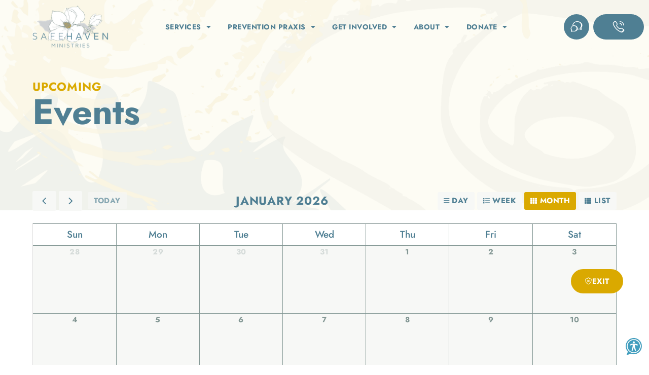

--- FILE ---
content_type: text/html; charset=UTF-8
request_url: https://safehavenministries.org/untitled-copy/
body_size: 54667
content:
<!doctype html>
<html lang="en-US">
<head>
	<meta charset="UTF-8">
	<meta name="viewport" content="width=device-width, initial-scale=1">
	<link rel="profile" href="https://gmpg.org/xfn/11">
	<title>Untitled Copy &#8211; Safe Haven Ministries</title>
<meta name='robots' content='max-image-preview:large' />
<link rel='dns-prefetch' href='//plausible.io' />
<link rel="alternate" type="application/rss+xml" title="Safe Haven Ministries &raquo; Feed" href="https://safehavenministries.org/feed/" />
<link rel="alternate" type="application/rss+xml" title="Safe Haven Ministries &raquo; Comments Feed" href="https://safehavenministries.org/comments/feed/" />
<link rel="alternate" type="text/calendar" title="Safe Haven Ministries &raquo; iCal Feed" href="https://safehavenministries.org/events/?ical=1" />
<link rel="alternate" title="oEmbed (JSON)" type="application/json+oembed" href="https://safehavenministries.org/wp-json/oembed/1.0/embed?url=https%3A%2F%2Fsafehavenministries.org%2Funtitled-copy%2F" />
<link rel="alternate" title="oEmbed (XML)" type="text/xml+oembed" href="https://safehavenministries.org/wp-json/oembed/1.0/embed?url=https%3A%2F%2Fsafehavenministries.org%2Funtitled-copy%2F&#038;format=xml" />
<style id='wp-img-auto-sizes-contain-inline-css'>
img:is([sizes=auto i],[sizes^="auto," i]){contain-intrinsic-size:3000px 1500px}
/*# sourceURL=wp-img-auto-sizes-contain-inline-css */
</style>
<link rel='stylesheet' id='hello-elementor-theme-style-css' href='https://safehavenministries.org/wp-content/themes/hello-elementor/assets/css/theme.css?ver=3.4.5' media='all' />
<link rel='stylesheet' id='jet-menu-hello-css' href='https://safehavenministries.org/wp-content/plugins/jet-menu/integration/themes/hello-elementor/assets/css/style.css?ver=2.4.18' media='all' />
<link rel='stylesheet' id='tribe-events-pro-mini-calendar-block-styles-css' href='https://safehavenministries.org/wp-content/plugins/events-calendar-pro/build/css/tribe-events-pro-mini-calendar-block.css?ver=7.7.12' media='all' />
<link rel='stylesheet' id='lrm-modal-css' href='https://safehavenministries.org/wp-content/plugins/ajax-login-and-registration-modal-popup/assets/lrm-core-compiled.css?ver=56' media='all' />
<link rel='stylesheet' id='lrm-modal-skin-css' href='https://safehavenministries.org/wp-content/plugins/ajax-login-and-registration-modal-popup/skins/default/skin.css?ver=56' media='all' />
<link rel='stylesheet' id='bdt-uikit-css' href='https://safehavenministries.org/wp-content/plugins/bdthemes-element-pack/assets/css/bdt-uikit.css?ver=3.13.1' media='all' />
<link rel='stylesheet' id='ep-helper-css' href='https://safehavenministries.org/wp-content/plugins/bdthemes-element-pack/assets/css/ep-helper.css?ver=6.2.0' media='all' />
<link rel='stylesheet' id='tec-variables-skeleton-css' href='https://safehavenministries.org/wp-content/plugins/the-events-calendar/common/build/css/variables-skeleton.css?ver=6.10.1' media='all' />
<link rel='stylesheet' id='tec-variables-full-css' href='https://safehavenministries.org/wp-content/plugins/the-events-calendar/common/build/css/variables-full.css?ver=6.10.1' media='all' />
<link rel='stylesheet' id='tribe-events-v2-virtual-single-block-css' href='https://safehavenministries.org/wp-content/plugins/events-calendar-pro/build/css/events-virtual-single-block.css?ver=7.7.12' media='all' />
<style id='wp-emoji-styles-inline-css'>

	img.wp-smiley, img.emoji {
		display: inline !important;
		border: none !important;
		box-shadow: none !important;
		height: 1em !important;
		width: 1em !important;
		margin: 0 0.07em !important;
		vertical-align: -0.1em !important;
		background: none !important;
		padding: 0 !important;
	}
/*# sourceURL=wp-emoji-styles-inline-css */
</style>
<style id='global-styles-inline-css'>
:root{--wp--preset--aspect-ratio--square: 1;--wp--preset--aspect-ratio--4-3: 4/3;--wp--preset--aspect-ratio--3-4: 3/4;--wp--preset--aspect-ratio--3-2: 3/2;--wp--preset--aspect-ratio--2-3: 2/3;--wp--preset--aspect-ratio--16-9: 16/9;--wp--preset--aspect-ratio--9-16: 9/16;--wp--preset--color--black: #000000;--wp--preset--color--cyan-bluish-gray: #abb8c3;--wp--preset--color--white: #ffffff;--wp--preset--color--pale-pink: #f78da7;--wp--preset--color--vivid-red: #cf2e2e;--wp--preset--color--luminous-vivid-orange: #ff6900;--wp--preset--color--luminous-vivid-amber: #fcb900;--wp--preset--color--light-green-cyan: #7bdcb5;--wp--preset--color--vivid-green-cyan: #00d084;--wp--preset--color--pale-cyan-blue: #8ed1fc;--wp--preset--color--vivid-cyan-blue: #0693e3;--wp--preset--color--vivid-purple: #9b51e0;--wp--preset--gradient--vivid-cyan-blue-to-vivid-purple: linear-gradient(135deg,rgb(6,147,227) 0%,rgb(155,81,224) 100%);--wp--preset--gradient--light-green-cyan-to-vivid-green-cyan: linear-gradient(135deg,rgb(122,220,180) 0%,rgb(0,208,130) 100%);--wp--preset--gradient--luminous-vivid-amber-to-luminous-vivid-orange: linear-gradient(135deg,rgb(252,185,0) 0%,rgb(255,105,0) 100%);--wp--preset--gradient--luminous-vivid-orange-to-vivid-red: linear-gradient(135deg,rgb(255,105,0) 0%,rgb(207,46,46) 100%);--wp--preset--gradient--very-light-gray-to-cyan-bluish-gray: linear-gradient(135deg,rgb(238,238,238) 0%,rgb(169,184,195) 100%);--wp--preset--gradient--cool-to-warm-spectrum: linear-gradient(135deg,rgb(74,234,220) 0%,rgb(151,120,209) 20%,rgb(207,42,186) 40%,rgb(238,44,130) 60%,rgb(251,105,98) 80%,rgb(254,248,76) 100%);--wp--preset--gradient--blush-light-purple: linear-gradient(135deg,rgb(255,206,236) 0%,rgb(152,150,240) 100%);--wp--preset--gradient--blush-bordeaux: linear-gradient(135deg,rgb(254,205,165) 0%,rgb(254,45,45) 50%,rgb(107,0,62) 100%);--wp--preset--gradient--luminous-dusk: linear-gradient(135deg,rgb(255,203,112) 0%,rgb(199,81,192) 50%,rgb(65,88,208) 100%);--wp--preset--gradient--pale-ocean: linear-gradient(135deg,rgb(255,245,203) 0%,rgb(182,227,212) 50%,rgb(51,167,181) 100%);--wp--preset--gradient--electric-grass: linear-gradient(135deg,rgb(202,248,128) 0%,rgb(113,206,126) 100%);--wp--preset--gradient--midnight: linear-gradient(135deg,rgb(2,3,129) 0%,rgb(40,116,252) 100%);--wp--preset--font-size--small: 13px;--wp--preset--font-size--medium: 20px;--wp--preset--font-size--large: 36px;--wp--preset--font-size--x-large: 42px;--wp--preset--spacing--20: 0.44rem;--wp--preset--spacing--30: 0.67rem;--wp--preset--spacing--40: 1rem;--wp--preset--spacing--50: 1.5rem;--wp--preset--spacing--60: 2.25rem;--wp--preset--spacing--70: 3.38rem;--wp--preset--spacing--80: 5.06rem;--wp--preset--shadow--natural: 6px 6px 9px rgba(0, 0, 0, 0.2);--wp--preset--shadow--deep: 12px 12px 50px rgba(0, 0, 0, 0.4);--wp--preset--shadow--sharp: 6px 6px 0px rgba(0, 0, 0, 0.2);--wp--preset--shadow--outlined: 6px 6px 0px -3px rgb(255, 255, 255), 6px 6px rgb(0, 0, 0);--wp--preset--shadow--crisp: 6px 6px 0px rgb(0, 0, 0);}:root { --wp--style--global--content-size: 800px;--wp--style--global--wide-size: 1200px; }:where(body) { margin: 0; }.wp-site-blocks > .alignleft { float: left; margin-right: 2em; }.wp-site-blocks > .alignright { float: right; margin-left: 2em; }.wp-site-blocks > .aligncenter { justify-content: center; margin-left: auto; margin-right: auto; }:where(.wp-site-blocks) > * { margin-block-start: 24px; margin-block-end: 0; }:where(.wp-site-blocks) > :first-child { margin-block-start: 0; }:where(.wp-site-blocks) > :last-child { margin-block-end: 0; }:root { --wp--style--block-gap: 24px; }:root :where(.is-layout-flow) > :first-child{margin-block-start: 0;}:root :where(.is-layout-flow) > :last-child{margin-block-end: 0;}:root :where(.is-layout-flow) > *{margin-block-start: 24px;margin-block-end: 0;}:root :where(.is-layout-constrained) > :first-child{margin-block-start: 0;}:root :where(.is-layout-constrained) > :last-child{margin-block-end: 0;}:root :where(.is-layout-constrained) > *{margin-block-start: 24px;margin-block-end: 0;}:root :where(.is-layout-flex){gap: 24px;}:root :where(.is-layout-grid){gap: 24px;}.is-layout-flow > .alignleft{float: left;margin-inline-start: 0;margin-inline-end: 2em;}.is-layout-flow > .alignright{float: right;margin-inline-start: 2em;margin-inline-end: 0;}.is-layout-flow > .aligncenter{margin-left: auto !important;margin-right: auto !important;}.is-layout-constrained > .alignleft{float: left;margin-inline-start: 0;margin-inline-end: 2em;}.is-layout-constrained > .alignright{float: right;margin-inline-start: 2em;margin-inline-end: 0;}.is-layout-constrained > .aligncenter{margin-left: auto !important;margin-right: auto !important;}.is-layout-constrained > :where(:not(.alignleft):not(.alignright):not(.alignfull)){max-width: var(--wp--style--global--content-size);margin-left: auto !important;margin-right: auto !important;}.is-layout-constrained > .alignwide{max-width: var(--wp--style--global--wide-size);}body .is-layout-flex{display: flex;}.is-layout-flex{flex-wrap: wrap;align-items: center;}.is-layout-flex > :is(*, div){margin: 0;}body .is-layout-grid{display: grid;}.is-layout-grid > :is(*, div){margin: 0;}body{padding-top: 0px;padding-right: 0px;padding-bottom: 0px;padding-left: 0px;}a:where(:not(.wp-element-button)){text-decoration: underline;}:root :where(.wp-element-button, .wp-block-button__link){background-color: #32373c;border-width: 0;color: #fff;font-family: inherit;font-size: inherit;font-style: inherit;font-weight: inherit;letter-spacing: inherit;line-height: inherit;padding-top: calc(0.667em + 2px);padding-right: calc(1.333em + 2px);padding-bottom: calc(0.667em + 2px);padding-left: calc(1.333em + 2px);text-decoration: none;text-transform: inherit;}.has-black-color{color: var(--wp--preset--color--black) !important;}.has-cyan-bluish-gray-color{color: var(--wp--preset--color--cyan-bluish-gray) !important;}.has-white-color{color: var(--wp--preset--color--white) !important;}.has-pale-pink-color{color: var(--wp--preset--color--pale-pink) !important;}.has-vivid-red-color{color: var(--wp--preset--color--vivid-red) !important;}.has-luminous-vivid-orange-color{color: var(--wp--preset--color--luminous-vivid-orange) !important;}.has-luminous-vivid-amber-color{color: var(--wp--preset--color--luminous-vivid-amber) !important;}.has-light-green-cyan-color{color: var(--wp--preset--color--light-green-cyan) !important;}.has-vivid-green-cyan-color{color: var(--wp--preset--color--vivid-green-cyan) !important;}.has-pale-cyan-blue-color{color: var(--wp--preset--color--pale-cyan-blue) !important;}.has-vivid-cyan-blue-color{color: var(--wp--preset--color--vivid-cyan-blue) !important;}.has-vivid-purple-color{color: var(--wp--preset--color--vivid-purple) !important;}.has-black-background-color{background-color: var(--wp--preset--color--black) !important;}.has-cyan-bluish-gray-background-color{background-color: var(--wp--preset--color--cyan-bluish-gray) !important;}.has-white-background-color{background-color: var(--wp--preset--color--white) !important;}.has-pale-pink-background-color{background-color: var(--wp--preset--color--pale-pink) !important;}.has-vivid-red-background-color{background-color: var(--wp--preset--color--vivid-red) !important;}.has-luminous-vivid-orange-background-color{background-color: var(--wp--preset--color--luminous-vivid-orange) !important;}.has-luminous-vivid-amber-background-color{background-color: var(--wp--preset--color--luminous-vivid-amber) !important;}.has-light-green-cyan-background-color{background-color: var(--wp--preset--color--light-green-cyan) !important;}.has-vivid-green-cyan-background-color{background-color: var(--wp--preset--color--vivid-green-cyan) !important;}.has-pale-cyan-blue-background-color{background-color: var(--wp--preset--color--pale-cyan-blue) !important;}.has-vivid-cyan-blue-background-color{background-color: var(--wp--preset--color--vivid-cyan-blue) !important;}.has-vivid-purple-background-color{background-color: var(--wp--preset--color--vivid-purple) !important;}.has-black-border-color{border-color: var(--wp--preset--color--black) !important;}.has-cyan-bluish-gray-border-color{border-color: var(--wp--preset--color--cyan-bluish-gray) !important;}.has-white-border-color{border-color: var(--wp--preset--color--white) !important;}.has-pale-pink-border-color{border-color: var(--wp--preset--color--pale-pink) !important;}.has-vivid-red-border-color{border-color: var(--wp--preset--color--vivid-red) !important;}.has-luminous-vivid-orange-border-color{border-color: var(--wp--preset--color--luminous-vivid-orange) !important;}.has-luminous-vivid-amber-border-color{border-color: var(--wp--preset--color--luminous-vivid-amber) !important;}.has-light-green-cyan-border-color{border-color: var(--wp--preset--color--light-green-cyan) !important;}.has-vivid-green-cyan-border-color{border-color: var(--wp--preset--color--vivid-green-cyan) !important;}.has-pale-cyan-blue-border-color{border-color: var(--wp--preset--color--pale-cyan-blue) !important;}.has-vivid-cyan-blue-border-color{border-color: var(--wp--preset--color--vivid-cyan-blue) !important;}.has-vivid-purple-border-color{border-color: var(--wp--preset--color--vivid-purple) !important;}.has-vivid-cyan-blue-to-vivid-purple-gradient-background{background: var(--wp--preset--gradient--vivid-cyan-blue-to-vivid-purple) !important;}.has-light-green-cyan-to-vivid-green-cyan-gradient-background{background: var(--wp--preset--gradient--light-green-cyan-to-vivid-green-cyan) !important;}.has-luminous-vivid-amber-to-luminous-vivid-orange-gradient-background{background: var(--wp--preset--gradient--luminous-vivid-amber-to-luminous-vivid-orange) !important;}.has-luminous-vivid-orange-to-vivid-red-gradient-background{background: var(--wp--preset--gradient--luminous-vivid-orange-to-vivid-red) !important;}.has-very-light-gray-to-cyan-bluish-gray-gradient-background{background: var(--wp--preset--gradient--very-light-gray-to-cyan-bluish-gray) !important;}.has-cool-to-warm-spectrum-gradient-background{background: var(--wp--preset--gradient--cool-to-warm-spectrum) !important;}.has-blush-light-purple-gradient-background{background: var(--wp--preset--gradient--blush-light-purple) !important;}.has-blush-bordeaux-gradient-background{background: var(--wp--preset--gradient--blush-bordeaux) !important;}.has-luminous-dusk-gradient-background{background: var(--wp--preset--gradient--luminous-dusk) !important;}.has-pale-ocean-gradient-background{background: var(--wp--preset--gradient--pale-ocean) !important;}.has-electric-grass-gradient-background{background: var(--wp--preset--gradient--electric-grass) !important;}.has-midnight-gradient-background{background: var(--wp--preset--gradient--midnight) !important;}.has-small-font-size{font-size: var(--wp--preset--font-size--small) !important;}.has-medium-font-size{font-size: var(--wp--preset--font-size--medium) !important;}.has-large-font-size{font-size: var(--wp--preset--font-size--large) !important;}.has-x-large-font-size{font-size: var(--wp--preset--font-size--x-large) !important;}
:root :where(.wp-block-pullquote){font-size: 1.5em;line-height: 1.6;}
/*# sourceURL=global-styles-inline-css */
</style>
<link rel='stylesheet' id='webui-popover-css' href='https://safehavenministries.org/wp-content/plugins/lifterlms/assets/vendor/webui-popover/jquery.webui-popover.min.css?ver=1.2.15' media='all' />
<link rel='stylesheet' id='lifterlms-styles-css' href='https://safehavenministries.org/wp-content/plugins/lifterlms/assets/css/lifterlms.min.css?ver=9.2.0' media='all' />
<link rel='stylesheet' id='tribe-events-v2-single-skeleton-css' href='https://safehavenministries.org/wp-content/plugins/the-events-calendar/build/css/tribe-events-single-skeleton.css?ver=6.15.14' media='all' />
<link rel='stylesheet' id='tribe-events-v2-single-skeleton-full-css' href='https://safehavenministries.org/wp-content/plugins/the-events-calendar/build/css/tribe-events-single-full.css?ver=6.15.14' media='all' />
<link rel='stylesheet' id='tec-events-elementor-widgets-base-styles-css' href='https://safehavenministries.org/wp-content/plugins/the-events-calendar/build/css/integrations/plugins/elementor/widgets/widget-base.css?ver=6.15.14' media='all' />
<link rel='stylesheet' id='hello-elementor-child-style-css' href='https://safehavenministries.org/wp-content/themes/hello-curlyhost/style.css?ver=1.0.0' media='all' />
<link rel='stylesheet' id='hello-elementor-css' href='https://safehavenministries.org/wp-content/themes/hello-elementor/assets/css/reset.css?ver=3.4.5' media='all' />
<link rel='stylesheet' id='hello-elementor-header-footer-css' href='https://safehavenministries.org/wp-content/themes/hello-elementor/assets/css/header-footer.css?ver=3.4.5' media='all' />
<link rel='stylesheet' id='jet-menu-public-styles-css' href='https://safehavenministries.org/wp-content/plugins/jet-menu/assets/public/css/public.css?ver=2.4.18' media='all' />
<link rel='stylesheet' id='elementor-frontend-css' href='https://safehavenministries.org/wp-content/uploads/elementor/css/custom-frontend.min.css?ver=1768675834' media='all' />
<link rel='stylesheet' id='eael-general-css' href='https://safehavenministries.org/wp-content/plugins/essential-addons-for-elementor-lite/assets/front-end/css/view/general.min.css?ver=6.5.7' media='all' />
<link rel='stylesheet' id='eael-296-css' href='https://safehavenministries.org/wp-content/uploads/essential-addons-elementor/eael-296.css?ver=1620057458' media='all' />
<link rel='stylesheet' id='widget-image-css' href='https://safehavenministries.org/wp-content/plugins/elementor/assets/css/widget-image.min.css?ver=3.34.1' media='all' />
<link rel='stylesheet' id='widget-nav-menu-css' href='https://safehavenministries.org/wp-content/uploads/elementor/css/custom-pro-widget-nav-menu.min.css?ver=1768675835' media='all' />
<link rel='stylesheet' id='e-sticky-css' href='https://safehavenministries.org/wp-content/plugins/elementor-pro/assets/css/modules/sticky.min.css?ver=3.34.0' media='all' />
<link rel='stylesheet' id='e-animation-grow-css' href='https://safehavenministries.org/wp-content/plugins/elementor/assets/lib/animations/styles/e-animation-grow.min.css?ver=3.34.1' media='all' />
<link rel='stylesheet' id='widget-heading-css' href='https://safehavenministries.org/wp-content/plugins/elementor/assets/css/widget-heading.min.css?ver=3.34.1' media='all' />
<link rel='stylesheet' id='widget-form-css' href='https://safehavenministries.org/wp-content/plugins/elementor-pro/assets/css/widget-form.min.css?ver=3.34.0' media='all' />
<link rel='stylesheet' id='widget-gallery-css' href='https://safehavenministries.org/wp-content/plugins/elementor-pro/assets/css/widget-gallery.min.css?ver=3.34.0' media='all' />
<link rel='stylesheet' id='elementor-gallery-css' href='https://safehavenministries.org/wp-content/plugins/elementor/assets/lib/e-gallery/css/e-gallery.min.css?ver=1.2.0' media='all' />
<link rel='stylesheet' id='e-transitions-css' href='https://safehavenministries.org/wp-content/plugins/elementor-pro/assets/css/conditionals/transitions.min.css?ver=3.34.0' media='all' />
<link rel='stylesheet' id='widget-search-form-css' href='https://safehavenministries.org/wp-content/plugins/elementor-pro/assets/css/widget-search-form.min.css?ver=3.34.0' media='all' />
<link rel='stylesheet' id='elementor-icons-shared-0-css' href='https://safehavenministries.org/wp-content/plugins/elementor/assets/lib/font-awesome/css/fontawesome.min.css?ver=5.15.3' media='all' />
<link rel='stylesheet' id='elementor-icons-fa-solid-css' href='https://safehavenministries.org/wp-content/plugins/elementor/assets/lib/font-awesome/css/solid.min.css?ver=5.15.3' media='all' />
<link rel='stylesheet' id='e-motion-fx-css' href='https://safehavenministries.org/wp-content/plugins/elementor-pro/assets/css/modules/motion-fx.min.css?ver=3.34.0' media='all' />
<link rel='stylesheet' id='widget-icon-list-css' href='https://safehavenministries.org/wp-content/uploads/elementor/css/custom-widget-icon-list.min.css?ver=1768675834' media='all' />
<link rel='stylesheet' id='e-animation-bob-css' href='https://safehavenministries.org/wp-content/plugins/elementor/assets/lib/animations/styles/e-animation-bob.min.css?ver=3.34.1' media='all' />
<link rel='stylesheet' id='widget-social-icons-css' href='https://safehavenministries.org/wp-content/plugins/elementor/assets/css/widget-social-icons.min.css?ver=3.34.1' media='all' />
<link rel='stylesheet' id='e-apple-webkit-css' href='https://safehavenministries.org/wp-content/uploads/elementor/css/custom-apple-webkit.min.css?ver=1768675834' media='all' />
<link rel='stylesheet' id='widget-video-css' href='https://safehavenministries.org/wp-content/plugins/elementor/assets/css/widget-video.min.css?ver=3.34.1' media='all' />
<link rel='stylesheet' id='e-animation-fadeInDown-css' href='https://safehavenministries.org/wp-content/plugins/elementor/assets/lib/animations/styles/fadeInDown.min.css?ver=3.34.1' media='all' />
<link rel='stylesheet' id='e-popup-css' href='https://safehavenministries.org/wp-content/plugins/elementor-pro/assets/css/conditionals/popup.min.css?ver=3.34.0' media='all' />
<link rel='stylesheet' id='eael-3154-css' href='https://safehavenministries.org/wp-content/uploads/essential-addons-elementor/eael-3154.css?ver=1620057458' media='all' />
<link rel='stylesheet' id='elementor-icons-css' href='https://safehavenministries.org/wp-content/plugins/elementor/assets/lib/eicons/css/elementor-icons.min.css?ver=5.45.0' media='all' />
<style id='elementor-icons-inline-css'>

		.elementor-add-new-section .elementor-add-templately-promo-button{
            background-color: #5d4fff !important;
            background-image: url(https://safehavenministries.org/wp-content/plugins/essential-addons-for-elementor-lite/assets/admin/images/templately/logo-icon.svg);
            background-repeat: no-repeat;
            background-position: center center;
            position: relative;
        }
        
		.elementor-add-new-section .elementor-add-templately-promo-button > i{
            height: 12px;
        }
        
        body .elementor-add-new-section .elementor-add-section-area-button {
            margin-left: 0;
        }

		.elementor-add-new-section .elementor-add-templately-promo-button{
            background-color: #5d4fff !important;
            background-image: url(https://safehavenministries.org/wp-content/plugins/essential-addons-for-elementor-lite/assets/admin/images/templately/logo-icon.svg);
            background-repeat: no-repeat;
            background-position: center center;
            position: relative;
        }
        
		.elementor-add-new-section .elementor-add-templately-promo-button > i{
            height: 12px;
        }
        
        body .elementor-add-new-section .elementor-add-section-area-button {
            margin-left: 0;
        }

		.elementor-add-new-section .elementor-add-templately-promo-button{
            background-color: #5d4fff !important;
            background-image: url(https://safehavenministries.org/wp-content/plugins/essential-addons-for-elementor-lite/assets/admin/images/templately/logo-icon.svg);
            background-repeat: no-repeat;
            background-position: center center;
            position: relative;
        }
        
		.elementor-add-new-section .elementor-add-templately-promo-button > i{
            height: 12px;
        }
        
        body .elementor-add-new-section .elementor-add-section-area-button {
            margin-left: 0;
        }

		.elementor-add-new-section .elementor-add-templately-promo-button{
            background-color: #5d4fff !important;
            background-image: url(https://safehavenministries.org/wp-content/plugins/essential-addons-for-elementor-lite/assets/admin/images/templately/logo-icon.svg);
            background-repeat: no-repeat;
            background-position: center center;
            position: relative;
        }
        
		.elementor-add-new-section .elementor-add-templately-promo-button > i{
            height: 12px;
        }
        
        body .elementor-add-new-section .elementor-add-section-area-button {
            margin-left: 0;
        }
/*# sourceURL=elementor-icons-inline-css */
</style>
<link rel='stylesheet' id='elementor-post-222-css' href='https://safehavenministries.org/wp-content/uploads/elementor/css/post-222.css?ver=1768675835' media='all' />
<link rel='stylesheet' id='swiper-css' href='https://safehavenministries.org/wp-content/plugins/elementor/assets/lib/swiper/v8/css/swiper.min.css?ver=8.4.5' media='all' />
<link rel='stylesheet' id='e-swiper-css' href='https://safehavenministries.org/wp-content/plugins/elementor/assets/css/conditionals/e-swiper.min.css?ver=3.34.1' media='all' />
<link rel='stylesheet' id='e-animation-fadeInUp-css' href='https://safehavenministries.org/wp-content/plugins/elementor/assets/lib/animations/styles/fadeInUp.min.css?ver=3.34.1' media='all' />
<link rel='stylesheet' id='elementor-post-3154-css' href='https://safehavenministries.org/wp-content/uploads/elementor/css/post-3154.css?ver=1768753927' media='all' />
<link rel='stylesheet' id='elementor-post-296-css' href='https://safehavenministries.org/wp-content/uploads/elementor/css/post-296.css?ver=1768675836' media='all' />
<link rel='stylesheet' id='elementor-post-372-css' href='https://safehavenministries.org/wp-content/uploads/elementor/css/post-372.css?ver=1768675836' media='all' />
<link rel='stylesheet' id='elementor-post-748-css' href='https://safehavenministries.org/wp-content/uploads/elementor/css/post-748.css?ver=1768675836' media='all' />
<link rel='stylesheet' id='font-awesome-5-all-css' href='https://safehavenministries.org/wp-content/plugins/elementor/assets/lib/font-awesome/css/all.min.css?ver=6.5.7' media='all' />
<link rel='stylesheet' id='font-awesome-4-shim-css' href='https://safehavenministries.org/wp-content/plugins/elementor/assets/lib/font-awesome/css/v4-shims.min.css?ver=6.5.7' media='all' />
<link rel='stylesheet' id='elementor-gf-local-jost-css' href='https://safehavenministries.org/wp-content/uploads/elementor/google-fonts/css/jost.css?ver=1742237437' media='all' />
<link rel='stylesheet' id='elementor-icons-safehaven01-css' href='https://safehavenministries.org/wp-content/uploads/elementor/custom-icons/safehaven01/css/safehaven01.css?ver=1.0.0' media='all' />
<link rel='stylesheet' id='elementor-icons-fa-regular-css' href='https://safehavenministries.org/wp-content/plugins/elementor/assets/lib/font-awesome/css/regular.min.css?ver=5.15.3' media='all' />
<link rel='stylesheet' id='elementor-icons-fa-brands-css' href='https://safehavenministries.org/wp-content/plugins/elementor/assets/lib/font-awesome/css/brands.min.css?ver=5.15.3' media='all' />
<script src="https://safehavenministries.org/wp-includes/js/jquery/jquery.min.js?ver=3.7.1" id="jquery-core-js"></script>
<script src="https://safehavenministries.org/wp-includes/js/jquery/jquery-migrate.min.js?ver=3.4.1" id="jquery-migrate-js"></script>
<script defer data-domain='safehavenministries.org' data-api='https://plausible.io/api/event' data-cfasync='false' src="https://plausible.io/js/plausible.outbound-links.js?ver=2.5.0" id="plausible-analytics-js"></script>
<script id="plausible-analytics-js-after">
window.plausible = window.plausible || function() { (window.plausible.q = window.plausible.q || []).push(arguments) }
//# sourceURL=plausible-analytics-js-after
</script>
<script src="https://safehavenministries.org/wp-content/themes/hello-curlyhost/exit.min.js?ver=6.9" id="exit-js"></script>
<script src="https://safehavenministries.org/wp-content/themes/hello-curlyhost/sfhm-ninja-forms-customizations.js?ver=1.0.0" id="sfhm-ninja-forms-customizations-js"></script>
<link rel="https://api.w.org/" href="https://safehavenministries.org/wp-json/" /><link rel="alternate" title="JSON" type="application/json" href="https://safehavenministries.org/wp-json/wp/v2/pages/3154" /><link rel="EditURI" type="application/rsd+xml" title="RSD" href="https://safehavenministries.org/xmlrpc.php?rsd" />
<meta name="generator" content="WordPress 6.9" />
<link rel="canonical" href="https://safehavenministries.org/untitled-copy/" />
<link rel='shortlink' href='https://safehavenministries.org/?p=3154' />

		<!-- GA Google Analytics @ https://m0n.co/ga -->
		<script async src="https://www.googletagmanager.com/gtag/js?id=G-BB65V9CKGX"></script>
		<script>
			window.dataLayer = window.dataLayer || [];
			function gtag(){dataLayer.push(arguments);}
			gtag('js', new Date());
			gtag('config', 'G-BB65V9CKGX');
		</script>

	<meta name="tec-api-version" content="v1"><meta name="tec-api-origin" content="https://safehavenministries.org"><link rel="alternate" href="https://safehavenministries.org/wp-json/tribe/events/v1/" /><meta name="generator" content="Elementor 3.34.1; features: additional_custom_breakpoints; settings: css_print_method-external, google_font-enabled, font_display-auto">
			<style>
				.e-con.e-parent:nth-of-type(n+4):not(.e-lazyloaded):not(.e-no-lazyload),
				.e-con.e-parent:nth-of-type(n+4):not(.e-lazyloaded):not(.e-no-lazyload) * {
					background-image: none !important;
				}
				@media screen and (max-height: 1024px) {
					.e-con.e-parent:nth-of-type(n+3):not(.e-lazyloaded):not(.e-no-lazyload),
					.e-con.e-parent:nth-of-type(n+3):not(.e-lazyloaded):not(.e-no-lazyload) * {
						background-image: none !important;
					}
				}
				@media screen and (max-height: 640px) {
					.e-con.e-parent:nth-of-type(n+2):not(.e-lazyloaded):not(.e-no-lazyload),
					.e-con.e-parent:nth-of-type(n+2):not(.e-lazyloaded):not(.e-no-lazyload) * {
						background-image: none !important;
					}
				}
			</style>
			<link rel="icon" href="https://safehavenministries.org/wp-content/uploads/2020/12/Safe-Haven_Favi-150x150.png" sizes="32x32" />
<link rel="icon" href="https://safehavenministries.org/wp-content/uploads/2020/12/Safe-Haven_Favi.png" sizes="192x192" />
<link rel="apple-touch-icon" href="https://safehavenministries.org/wp-content/uploads/2020/12/Safe-Haven_Favi.png" />
<meta name="msapplication-TileImage" content="https://safehavenministries.org/wp-content/uploads/2020/12/Safe-Haven_Favi.png" />
		<style id="wp-custom-css">
			/* Menu Anchor Offset */
body:not(.elementor-editor-active) .elementor-menu-anchor:before {
  content: "";
  display:block;
  height: 80px; /* fixed header height*/
  margin: -80px 0 0; /* negative fixed header height */
  visibility: hidden;
  pointer-events: none;
}

/* Menu Edits */

#sm-16446165130530886-11 {
	border: 3px solid #DAA901  !important;
    border-radius: 25px !important;
    color: #ffffff !important;
}




/* Underline Edits */

.elementor-headline--style-highlight svg {
    position: absolute;
    top: 80%;
    left: 50%;
    width: calc(90% + 40px);
    height: calc(100% + 20px);
    -webkit-transform: translate(-50%,-50%);
    -ms-transform: translate(-50%,-50%);
    transform: translate(-50%,-50%);
    overflow: visible;
}

/* Rotate Text */

.rotateright {
    transform: rotate(
90deg
);
}

/* Tab Element */
.elementor-tab-title {
    border-radius: 50px !important;
}

.elementor-tab-title a:hover{
	color: #DAA900 !important;
}

/* Icon Edits */

span.elementor-button-icon.elementor-align-icon-left {
    font-size: 25px !important;
}

.eael-tooltip {
    min-width: 50px !important;
}

i.icon.icon-31-01 {
    font-size: 20px !important;
}

/* Events Edits */
.tribe-events-single{
	padding-top: 14% !important;
}

#tribe-events-content h1, #tribe-events-content h2, #tribe-events-content dl, .tribe-events-cal-links,  .tribe-events-single-event-description {
	color: #4F7F93; !important;
	font-family: Jost, sans-serif !important;
}

#tribe-events-content dl, .tribe-events-cal-links {
	font-size: 19px !important;
	font-weight: 500 !important;
}

.tribe-events-back {
	display: none !important;
}

.tribe-events-event-image img{
	border-radius: 20px !important;
	width: 50%;
}
.tribe-events-widget-events-list__view-more-link {
	display: none;
}

.elementor-widget-wp-widget-tribe-widget-events-list > div > div > div h2 {
	color: #4F7F93 !important;
	font-family: Jost, sans-serif 
		!important;
}

.tribe-events-widget-events-list__header-title {
	display: none;
}
.tribe-events-widget-events-list__event-date-tag-datetime span{
	color: #daa900 !important;
	font-family: Jost, sans-serif !important;
}
.tribe-events-ics {
	display:none;
}
.tribe-events-widget-events-list__event-datetime-wrapper {
		color: #4F7F93 !important;
font-family: Jost, sans-serif !important;
	font-weight: 500 !important;
}

.eaelec-event-details-link {
	display: none;
}

.tribe-common{
	padding-top: 5%;
}
.tribe-events-c-breadcrumbs__list-item-link, .tribe-events-header__breadcrumbs {
	color: #4F7F93 !important;
}

@media only screen and (max-width: 767px) {
	.tribe-events-single{
		padding-top: 65% !important;
	}
	
}
.page-id-2491 .entry-title{
display:none;
}
.page-id-2394 .entry-title{
display:none;
}

.page-id-5298 .entry-title {
	display: none;
}




.eaelec-event-details-link {
	font-family: Jost, sans-serif;
  font-weight: bold;
}


.eaelec-modal-body .wp-image-5575 {
	width: 300px !important;
}

.static-button {
	background-color: var(--e-global-color-accent);
	border-radius: 50px 50px 50px 50px;
	color: #FFF !important;
	font-weight: bold;
}

.static-button:hover {
	background-color: var(--e-global-color-primary);
	color: #FFF !important;
	
}
		</style>
		</head>
<body class="wp-singular page-template-default page page-id-3154 wp-custom-logo wp-embed-responsive wp-theme-hello-elementor wp-child-theme-hello-curlyhost tribe-no-js hello-elementor-default jet-mega-menu-location elementor-default elementor-kit-222 elementor-page elementor-page-3154">


<a class="skip-link screen-reader-text" href="#content">Skip to content</a>

		<header data-elementor-type="header" data-elementor-id="296" class="elementor elementor-296 elementor-location-header" data-elementor-post-type="elementor_library">
					<header class="elementor-section elementor-top-section elementor-element elementor-element-200b548 elementor-section-full_width elementor-section-height-min-height sticky-header elementor-section-height-default elementor-section-items-middle" data-id="200b548" data-element_type="section" data-settings="{&quot;background_background&quot;:&quot;classic&quot;,&quot;sticky_on&quot;:[&quot;desktop&quot;,&quot;tablet&quot;],&quot;sticky_effects_offset&quot;:90,&quot;sticky&quot;:&quot;top&quot;,&quot;sticky_offset&quot;:0,&quot;sticky_anchor_link_offset&quot;:0}">
						<div class="elementor-container elementor-column-gap-no">
					<div class="elementor-column elementor-col-100 elementor-top-column elementor-element elementor-element-eb67d73" data-id="eb67d73" data-element_type="column">
			<div class="elementor-widget-wrap elementor-element-populated">
						<section class="elementor-section elementor-inner-section elementor-element elementor-element-2117ebd elementor-section-full_width elementor-section-height-default elementor-section-height-default" data-id="2117ebd" data-element_type="section">
						<div class="elementor-container elementor-column-gap-no">
					<div class="elementor-column elementor-col-25 elementor-inner-column elementor-element elementor-element-19018c7" data-id="19018c7" data-element_type="column">
			<div class="elementor-widget-wrap elementor-element-populated">
						<div class="elementor-element elementor-element-93bb785 logo elementor-widget elementor-widget-theme-site-logo elementor-widget-image" data-id="93bb785" data-element_type="widget" data-widget_type="theme-site-logo.default">
				<div class="elementor-widget-container">
											<a href="https://safehavenministries.org">
			<img fetchpriority="high" width="1200" height="695" src="https://safehavenministries.org/wp-content/uploads/2020/12/Safe-Haven_Logo-1.png" class="attachment-full size-full wp-image-396" alt="" srcset="https://safehavenministries.org/wp-content/uploads/2020/12/Safe-Haven_Logo-1.png 1200w, https://safehavenministries.org/wp-content/uploads/2020/12/Safe-Haven_Logo-1-300x174.png 300w, https://safehavenministries.org/wp-content/uploads/2020/12/Safe-Haven_Logo-1-1024x593.png 1024w, https://safehavenministries.org/wp-content/uploads/2020/12/Safe-Haven_Logo-1-768x445.png 768w" sizes="(max-width: 1200px) 100vw, 1200px" />				</a>
											</div>
				</div>
					</div>
		</div>
				<div class="elementor-column elementor-col-25 elementor-inner-column elementor-element elementor-element-430d261" data-id="430d261" data-element_type="column" data-settings="{&quot;background_background&quot;:&quot;classic&quot;}">
			<div class="elementor-widget-wrap elementor-element-populated">
						<div class="elementor-element elementor-element-d1a1e55 elementor-nav-menu__align-center elementor-nav-menu--stretch elementor-nav-menu__text-align-center elementor-nav-menu--dropdown-tablet elementor-nav-menu--toggle elementor-nav-menu--burger elementor-widget elementor-widget-nav-menu" data-id="d1a1e55" data-element_type="widget" data-settings="{&quot;full_width&quot;:&quot;stretch&quot;,&quot;layout&quot;:&quot;horizontal&quot;,&quot;submenu_icon&quot;:{&quot;value&quot;:&quot;&lt;i class=\&quot;fas fa-caret-down\&quot; aria-hidden=\&quot;true\&quot;&gt;&lt;\/i&gt;&quot;,&quot;library&quot;:&quot;fa-solid&quot;},&quot;toggle&quot;:&quot;burger&quot;}" data-widget_type="nav-menu.default">
				<div class="elementor-widget-container">
								<nav aria-label="Menu" class="elementor-nav-menu--main elementor-nav-menu__container elementor-nav-menu--layout-horizontal e--pointer-background e--animation-grow">
				<ul id="menu-1-d1a1e55" class="elementor-nav-menu"><li class="menu-item menu-item-type-post_type menu-item-object-page menu-item-has-children menu-item-533"><a href="https://safehavenministries.org/services/" class="elementor-item">Services</a>
<ul class="sub-menu elementor-nav-menu--dropdown">
	<li class="menu-item menu-item-type-post_type menu-item-object-page menu-item-537"><a href="https://safehavenministries.org/services/crisis-support/" class="elementor-sub-item">Crisis Support</a></li>
	<li class="menu-item menu-item-type-post_type menu-item-object-page menu-item-738"><a href="https://safehavenministries.org/services/one-on-one-advocacy/" class="elementor-sub-item">One-on-One Advocacy</a></li>
	<li class="menu-item menu-item-type-post_type menu-item-object-page menu-item-534"><a href="https://safehavenministries.org/services/emergency-shelter/" class="elementor-sub-item">Shelter &#038; Housing Support</a></li>
	<li class="menu-item menu-item-type-post_type menu-item-object-page menu-item-536"><a href="https://safehavenministries.org/services/ppo-support/" class="elementor-sub-item">PPO Support</a></li>
	<li class="menu-item menu-item-type-post_type menu-item-object-page menu-item-539"><a href="https://safehavenministries.org/services/children-teen-services/" class="elementor-sub-item">Children &#038; Teen Services</a></li>
	<li class="menu-item menu-item-type-post_type menu-item-object-page menu-item-538"><a href="https://safehavenministries.org/services/support-groups/" class="elementor-sub-item">Support Groups</a></li>
</ul>
</li>
<li class="menu-item menu-item-type-post_type menu-item-object-page menu-item-has-children menu-item-7443"><a href="https://safehavenministries.org/prevention-praxis/" class="elementor-item">Prevention Praxis</a>
<ul class="sub-menu elementor-nav-menu--dropdown">
	<li class="menu-item menu-item-type-post_type menu-item-object-page menu-item-7445"><a href="https://safehavenministries.org/prevention-praxis/praxis-youth/" class="elementor-sub-item">Praxis Youth</a></li>
	<li class="menu-item menu-item-type-post_type menu-item-object-page menu-item-7447"><a href="https://safehavenministries.org/prevention-praxis/praxis-faith/" class="elementor-sub-item">Praxis Faith</a></li>
	<li class="menu-item menu-item-type-post_type menu-item-object-page menu-item-7446"><a href="https://safehavenministries.org/prevention-praxis/praxis-community/" class="elementor-sub-item">Praxis Community</a></li>
	<li class="menu-item menu-item-type-post_type menu-item-object-page menu-item-7444"><a href="https://safehavenministries.org/prevention-praxis/praxis-fellows/" class="elementor-sub-item">Praxis Fellows</a></li>
</ul>
</li>
<li class="menu-item menu-item-type-custom menu-item-object-custom menu-item-has-children menu-item-732"><a href="#" class="elementor-item elementor-item-anchor">Get Involved</a>
<ul class="sub-menu elementor-nav-menu--dropdown">
	<li class="menu-item menu-item-type-post_type menu-item-object-page menu-item-630"><a href="https://safehavenministries.org/contact-us/" class="elementor-sub-item">Contact Us</a></li>
	<li class="menu-item menu-item-type-custom menu-item-object-custom menu-item-3449"><a href="https://safehavenministries.org/commit" class="elementor-sub-item">Commit</a></li>
	<li class="menu-item menu-item-type-custom menu-item-object-custom menu-item-8229"><a href="https://safehavenministries.org/events/month/" class="elementor-sub-item">Events</a></li>
	<li class="menu-item menu-item-type-custom menu-item-object-custom menu-item-8277"><a href="https://safehavenministries.org/event/2026-annual-fall-luncheon/" class="elementor-sub-item">Annual Fall Luncheon</a></li>
	<li class="menu-item menu-item-type-post_type menu-item-object-page menu-item-5848"><a href="https://safehavenministries.org/common-table/" class="elementor-sub-item">Common Table</a></li>
	<li class="menu-item menu-item-type-post_type menu-item-object-page menu-item-629"><a href="https://safehavenministries.org/volunteer/" class="elementor-sub-item">Volunteer</a></li>
</ul>
</li>
<li class="menu-item menu-item-type-post_type menu-item-object-page menu-item-has-children menu-item-2982"><a href="https://safehavenministries.org/about/" class="elementor-item">About</a>
<ul class="sub-menu elementor-nav-menu--dropdown">
	<li class="menu-item menu-item-type-custom menu-item-object-custom menu-item-635"><a href="/about/#our-mission" class="elementor-sub-item elementor-item-anchor">Mission</a></li>
	<li class="menu-item menu-item-type-custom menu-item-object-custom menu-item-780"><a href="/about/#our-values" class="elementor-sub-item elementor-item-anchor">Values</a></li>
	<li class="menu-item menu-item-type-custom menu-item-object-custom menu-item-638"><a href="/about/#our-impact" class="elementor-sub-item elementor-item-anchor">Impact</a></li>
	<li class="menu-item menu-item-type-custom menu-item-object-custom menu-item-637"><a href="/about/#news" class="elementor-sub-item elementor-item-anchor">News</a></li>
	<li class="menu-item menu-item-type-custom menu-item-object-custom menu-item-639"><a href="/about/#our-team" class="elementor-sub-item elementor-item-anchor">Our Team</a></li>
	<li class="menu-item menu-item-type-post_type menu-item-object-page menu-item-1012"><a href="https://safehavenministries.org/careers/" class="elementor-sub-item">Careers</a></li>
</ul>
</li>
<li class="menu-item menu-item-type-post_type menu-item-object-page menu-item-has-children menu-item-631"><a href="https://safehavenministries.org/support/" class="elementor-item">Donate</a>
<ul class="sub-menu elementor-nav-menu--dropdown">
	<li class="donate-pop menu-item menu-item-type-custom menu-item-object-custom menu-item-789"><a href="#" class="elementor-sub-item elementor-item-anchor">Financial Gift</a></li>
	<li class="menu-item menu-item-type-custom menu-item-object-custom menu-item-744"><a href="/support/#wish-list" class="elementor-sub-item elementor-item-anchor">Wish List</a></li>
	<li class="menu-item menu-item-type-custom menu-item-object-custom menu-item-743"><a href="/support/#other-ways-to-give" class="elementor-sub-item elementor-item-anchor">Other Ways To Give</a></li>
	<li class="menu-item menu-item-type-post_type menu-item-object-page menu-item-5627"><a href="https://safehavenministries.org/safe-haven-ministries-legacy-society/" class="elementor-sub-item">Legacy Giving</a></li>
	<li class="menu-item menu-item-type-post_type menu-item-object-page menu-item-5751"><a href="https://safehavenministries.org/support/sustainers-of-hope/" class="elementor-sub-item">Sustainers of Hope</a></li>
	<li class="menu-item menu-item-type-custom menu-item-object-custom menu-item-745"><a href="/support/#faqs" class="elementor-sub-item elementor-item-anchor">Donation FAQs</a></li>
</ul>
</li>
</ul>			</nav>
					<div class="elementor-menu-toggle" role="button" tabindex="0" aria-label="Menu Toggle" aria-expanded="false">
			<i aria-hidden="true" role="presentation" class="elementor-menu-toggle__icon--open eicon-menu-bar"></i><i aria-hidden="true" role="presentation" class="elementor-menu-toggle__icon--close eicon-close"></i>		</div>
					<nav class="elementor-nav-menu--dropdown elementor-nav-menu__container" aria-hidden="true">
				<ul id="menu-2-d1a1e55" class="elementor-nav-menu"><li class="menu-item menu-item-type-post_type menu-item-object-page menu-item-has-children menu-item-533"><a href="https://safehavenministries.org/services/" class="elementor-item" tabindex="-1">Services</a>
<ul class="sub-menu elementor-nav-menu--dropdown">
	<li class="menu-item menu-item-type-post_type menu-item-object-page menu-item-537"><a href="https://safehavenministries.org/services/crisis-support/" class="elementor-sub-item" tabindex="-1">Crisis Support</a></li>
	<li class="menu-item menu-item-type-post_type menu-item-object-page menu-item-738"><a href="https://safehavenministries.org/services/one-on-one-advocacy/" class="elementor-sub-item" tabindex="-1">One-on-One Advocacy</a></li>
	<li class="menu-item menu-item-type-post_type menu-item-object-page menu-item-534"><a href="https://safehavenministries.org/services/emergency-shelter/" class="elementor-sub-item" tabindex="-1">Shelter &#038; Housing Support</a></li>
	<li class="menu-item menu-item-type-post_type menu-item-object-page menu-item-536"><a href="https://safehavenministries.org/services/ppo-support/" class="elementor-sub-item" tabindex="-1">PPO Support</a></li>
	<li class="menu-item menu-item-type-post_type menu-item-object-page menu-item-539"><a href="https://safehavenministries.org/services/children-teen-services/" class="elementor-sub-item" tabindex="-1">Children &#038; Teen Services</a></li>
	<li class="menu-item menu-item-type-post_type menu-item-object-page menu-item-538"><a href="https://safehavenministries.org/services/support-groups/" class="elementor-sub-item" tabindex="-1">Support Groups</a></li>
</ul>
</li>
<li class="menu-item menu-item-type-post_type menu-item-object-page menu-item-has-children menu-item-7443"><a href="https://safehavenministries.org/prevention-praxis/" class="elementor-item" tabindex="-1">Prevention Praxis</a>
<ul class="sub-menu elementor-nav-menu--dropdown">
	<li class="menu-item menu-item-type-post_type menu-item-object-page menu-item-7445"><a href="https://safehavenministries.org/prevention-praxis/praxis-youth/" class="elementor-sub-item" tabindex="-1">Praxis Youth</a></li>
	<li class="menu-item menu-item-type-post_type menu-item-object-page menu-item-7447"><a href="https://safehavenministries.org/prevention-praxis/praxis-faith/" class="elementor-sub-item" tabindex="-1">Praxis Faith</a></li>
	<li class="menu-item menu-item-type-post_type menu-item-object-page menu-item-7446"><a href="https://safehavenministries.org/prevention-praxis/praxis-community/" class="elementor-sub-item" tabindex="-1">Praxis Community</a></li>
	<li class="menu-item menu-item-type-post_type menu-item-object-page menu-item-7444"><a href="https://safehavenministries.org/prevention-praxis/praxis-fellows/" class="elementor-sub-item" tabindex="-1">Praxis Fellows</a></li>
</ul>
</li>
<li class="menu-item menu-item-type-custom menu-item-object-custom menu-item-has-children menu-item-732"><a href="#" class="elementor-item elementor-item-anchor" tabindex="-1">Get Involved</a>
<ul class="sub-menu elementor-nav-menu--dropdown">
	<li class="menu-item menu-item-type-post_type menu-item-object-page menu-item-630"><a href="https://safehavenministries.org/contact-us/" class="elementor-sub-item" tabindex="-1">Contact Us</a></li>
	<li class="menu-item menu-item-type-custom menu-item-object-custom menu-item-3449"><a href="https://safehavenministries.org/commit" class="elementor-sub-item" tabindex="-1">Commit</a></li>
	<li class="menu-item menu-item-type-custom menu-item-object-custom menu-item-8229"><a href="https://safehavenministries.org/events/month/" class="elementor-sub-item" tabindex="-1">Events</a></li>
	<li class="menu-item menu-item-type-custom menu-item-object-custom menu-item-8277"><a href="https://safehavenministries.org/event/2026-annual-fall-luncheon/" class="elementor-sub-item" tabindex="-1">Annual Fall Luncheon</a></li>
	<li class="menu-item menu-item-type-post_type menu-item-object-page menu-item-5848"><a href="https://safehavenministries.org/common-table/" class="elementor-sub-item" tabindex="-1">Common Table</a></li>
	<li class="menu-item menu-item-type-post_type menu-item-object-page menu-item-629"><a href="https://safehavenministries.org/volunteer/" class="elementor-sub-item" tabindex="-1">Volunteer</a></li>
</ul>
</li>
<li class="menu-item menu-item-type-post_type menu-item-object-page menu-item-has-children menu-item-2982"><a href="https://safehavenministries.org/about/" class="elementor-item" tabindex="-1">About</a>
<ul class="sub-menu elementor-nav-menu--dropdown">
	<li class="menu-item menu-item-type-custom menu-item-object-custom menu-item-635"><a href="/about/#our-mission" class="elementor-sub-item elementor-item-anchor" tabindex="-1">Mission</a></li>
	<li class="menu-item menu-item-type-custom menu-item-object-custom menu-item-780"><a href="/about/#our-values" class="elementor-sub-item elementor-item-anchor" tabindex="-1">Values</a></li>
	<li class="menu-item menu-item-type-custom menu-item-object-custom menu-item-638"><a href="/about/#our-impact" class="elementor-sub-item elementor-item-anchor" tabindex="-1">Impact</a></li>
	<li class="menu-item menu-item-type-custom menu-item-object-custom menu-item-637"><a href="/about/#news" class="elementor-sub-item elementor-item-anchor" tabindex="-1">News</a></li>
	<li class="menu-item menu-item-type-custom menu-item-object-custom menu-item-639"><a href="/about/#our-team" class="elementor-sub-item elementor-item-anchor" tabindex="-1">Our Team</a></li>
	<li class="menu-item menu-item-type-post_type menu-item-object-page menu-item-1012"><a href="https://safehavenministries.org/careers/" class="elementor-sub-item" tabindex="-1">Careers</a></li>
</ul>
</li>
<li class="menu-item menu-item-type-post_type menu-item-object-page menu-item-has-children menu-item-631"><a href="https://safehavenministries.org/support/" class="elementor-item" tabindex="-1">Donate</a>
<ul class="sub-menu elementor-nav-menu--dropdown">
	<li class="donate-pop menu-item menu-item-type-custom menu-item-object-custom menu-item-789"><a href="#" class="elementor-sub-item elementor-item-anchor" tabindex="-1">Financial Gift</a></li>
	<li class="menu-item menu-item-type-custom menu-item-object-custom menu-item-744"><a href="/support/#wish-list" class="elementor-sub-item elementor-item-anchor" tabindex="-1">Wish List</a></li>
	<li class="menu-item menu-item-type-custom menu-item-object-custom menu-item-743"><a href="/support/#other-ways-to-give" class="elementor-sub-item elementor-item-anchor" tabindex="-1">Other Ways To Give</a></li>
	<li class="menu-item menu-item-type-post_type menu-item-object-page menu-item-5627"><a href="https://safehavenministries.org/safe-haven-ministries-legacy-society/" class="elementor-sub-item" tabindex="-1">Legacy Giving</a></li>
	<li class="menu-item menu-item-type-post_type menu-item-object-page menu-item-5751"><a href="https://safehavenministries.org/support/sustainers-of-hope/" class="elementor-sub-item" tabindex="-1">Sustainers of Hope</a></li>
	<li class="menu-item menu-item-type-custom menu-item-object-custom menu-item-745"><a href="/support/#faqs" class="elementor-sub-item elementor-item-anchor" tabindex="-1">Donation FAQs</a></li>
</ul>
</li>
</ul>			</nav>
						</div>
				</div>
					</div>
		</div>
				<div class="make-column-clickable-elementor elementor-column elementor-col-25 elementor-inner-column elementor-element elementor-element-ef78532" style="cursor: pointer;" data-column-clickable="https://safehavenministries.org/support/" data-column-clickable-blank="_self" data-id="ef78532" data-element_type="column" data-settings="{&quot;background_background&quot;:&quot;classic&quot;}">
			<div class="elementor-widget-wrap elementor-element-populated">
						<div class="elementor-element elementor-element-de2592f eael-tooltip-align-right elementor-widget elementor-widget-eael-tooltip" data-id="de2592f" data-element_type="widget" data-settings="{&quot;sticky&quot;:&quot;top&quot;,&quot;sticky_on&quot;:[&quot;desktop&quot;,&quot;tablet&quot;,&quot;mobile&quot;],&quot;sticky_offset&quot;:0,&quot;sticky_effects_offset&quot;:0,&quot;sticky_anchor_link_offset&quot;:0}" data-widget_type="eael-tooltip.default">
				<div class="elementor-widget-container">
						<div class="eael-tooltip">
					<span class="eael-tooltip-content" tabindex="0" aria-describedby="tooltip-text-de2592f"><a href="https://safehavenministries.org/services/chat-with-an-advocate/">							<i aria-hidden="true" class="icon icon-15-01"></i>			</a></span>
  			<span id="tooltip-text-de2592f" class="eael-tooltip-text eael-tooltip-left" role="tooltip">24/7 Chat with an Advocate</span>
  			</div>
					</div>
				</div>
					</div>
		</div>
				<div class="make-column-clickable-elementor elementor-column elementor-col-25 elementor-inner-column elementor-element elementor-element-80a5db8" style="cursor: pointer;" data-column-clickable="https://safehavenministries.org/support/" data-column-clickable-blank="_self" data-id="80a5db8" data-element_type="column" data-settings="{&quot;background_background&quot;:&quot;classic&quot;}">
			<div class="elementor-widget-wrap elementor-element-populated">
						<div class="elementor-element elementor-element-ef8aec4 eael-tooltip-align-right elementor-widget elementor-widget-eael-tooltip" data-id="ef8aec4" data-element_type="widget" data-settings="{&quot;sticky&quot;:&quot;top&quot;,&quot;sticky_on&quot;:[&quot;desktop&quot;,&quot;tablet&quot;,&quot;mobile&quot;],&quot;sticky_offset&quot;:0,&quot;sticky_effects_offset&quot;:0,&quot;sticky_anchor_link_offset&quot;:0}" data-widget_type="eael-tooltip.default">
				<div class="elementor-widget-container">
						<div class="eael-tooltip">
					<span class="eael-tooltip-content" tabindex="0" aria-describedby="tooltip-text-ef8aec4"><a href="tel:%206164526664">							<i aria-hidden="true" class="icon icon-9-01"></i>			</a></span>
  			<span id="tooltip-text-ef8aec4" class="eael-tooltip-text eael-tooltip-left" role="tooltip"><p>24/7 Help - Call or Text 616.452.6664</p></span>
  			</div>
					</div>
				</div>
					</div>
		</div>
					</div>
		</section>
					</div>
		</div>
					</div>
		</header>
				</header>
		
<main id="content" class="site-main post-3154 page type-page status-publish hentry">

	
	<div class="page-content">
				<div data-elementor-type="wp-page" data-elementor-id="3154" class="elementor elementor-3154" data-elementor-post-type="page">
						<section class="elementor-section elementor-top-section elementor-element elementor-element-1690008 elementor-section-full_width elementor-section-height-default elementor-section-height-default" data-id="1690008" data-element_type="section" data-settings="{&quot;background_background&quot;:&quot;classic&quot;}">
							<div class="elementor-background-overlay"></div>
							<div class="elementor-container elementor-column-gap-no">
					<div class="elementor-column elementor-col-100 elementor-top-column elementor-element elementor-element-a6aff7c" data-id="a6aff7c" data-element_type="column">
			<div class="elementor-widget-wrap elementor-element-populated">
						<section class="elementor-section elementor-inner-section elementor-element elementor-element-b967b61 elementor-section-full_width elementor-section-height-default elementor-section-height-default" data-id="b967b61" data-element_type="section">
						<div class="elementor-container elementor-column-gap-no">
					<div class="elementor-column elementor-col-100 elementor-inner-column elementor-element elementor-element-ab0cc56" data-id="ab0cc56" data-element_type="column">
			<div class="elementor-widget-wrap elementor-element-populated">
						<div class="elementor-element elementor-element-f568a9c elementor-widget elementor-widget-text-editor" data-id="f568a9c" data-element_type="widget" data-widget_type="text-editor.default">
				<div class="elementor-widget-container">
									<p>Upcoming</p>								</div>
				</div>
				<div class="elementor-element elementor-element-65af247 elementor-widget elementor-widget-text-editor" data-id="65af247" data-element_type="widget" data-widget_type="text-editor.default">
				<div class="elementor-widget-container">
									<p>Events</p>								</div>
				</div>
					</div>
		</div>
					</div>
		</section>
					</div>
		</div>
					</div>
		</section>
				<section class="elementor-section elementor-top-section elementor-element elementor-element-f81a83e elementor-section-full_width elementor-section-height-default elementor-section-height-default" data-id="f81a83e" data-element_type="section">
						<div class="elementor-container elementor-column-gap-no">
					<div class="elementor-column elementor-col-100 elementor-top-column elementor-element elementor-element-71c7e5c" data-id="71c7e5c" data-element_type="column">
			<div class="elementor-widget-wrap elementor-element-populated">
						<section class="elementor-section elementor-inner-section elementor-element elementor-element-5c0b67a elementor-section-full_width elementor-section-height-default elementor-section-height-default" data-id="5c0b67a" data-element_type="section">
						<div class="elementor-container elementor-column-gap-no">
					<div class="elementor-column elementor-col-100 elementor-inner-column elementor-element elementor-element-7dc190a" data-id="7dc190a" data-element_type="column">
			<div class="elementor-widget-wrap elementor-element-populated">
						<div class="elementor-element elementor-element-457b12e elementor-hidden-mobile elementor-widget elementor-widget-eael-event-calendar" data-id="457b12e" data-element_type="widget" data-widget_type="eael-event-calendar.default">
				<div class="elementor-widget-container">
					<div class="eael-event-calendar-wrapper layout-calendar"><div id="eael-event-calendar-457b12e" class="eael-event-calendar-cls"
            data-cal_id = "457b12e"
            data-locale = "en"
            data-translate = "{&quot;today&quot;:&quot;Today&quot;,&quot;tomorrow&quot;:&quot;Tomorrow&quot;}"
            data-defaultview = "dayGridMonth"
            data-defaultdate = "2026-01-20"
            data-time_format = ""
            data-event_limit = "3"
            data-popup_date_format = "MMM Do"
            data-multidays_event_day_count= "0"
            data-monthColumnHeaderFormat = ""
            data-weekColumnHeaderFormat = ""
            data-hideDetailsLink= ""
            data-detailsButtonText = "Event Details"
            data-location-display = ""
            data-events="[{&quot;id&quot;:1,&quot;title&quot;:&quot;Facility Tour&quot;,&quot;description&quot;:&quot;Please join us for a tour of Safe Haven&#039;s facility to see how our space helps to prevent and end relationship abuse in our community and learn why Love Shouldn&#039;t Hurt. This tour will be held Monday, February 14 from 9:00 - 10:30 a.m.\r\n\r\nFor more information, email &lt;a href=\&quot;mailto:development@shmgr.org\&quot;&gt;development@shmgr.org&lt;\/a&gt; or call &lt;a href=\&quot;tel:616-452-6664\&quot;&gt;616-452-6664&lt;\/a&gt;.\r\n\r\n&lt;a href=\&quot;https:\/\/host.nxt.blackbaud.com\/registration-form\/?formId=58005f3d-83c3-465b-a915-b136e6e5d2a0&amp;amp;envId=p-afKibBqnjkG2R-cnhwOgeQ\&quot; target=\&quot;_blank\&quot; rel=\&quot;noopener\&quot;&gt;&lt;strong&gt;REGISTER TODAY &amp;gt;&lt;\/strong&gt;&lt;\/a&gt;&quot;,&quot;start&quot;:&quot;2022-02-14 09:00&quot;,&quot;end&quot;:&quot;2022-02-14 10:30:01&quot;,&quot;borderColor&quot;:&quot;var( --e-global-color-accent )&quot;,&quot;textColor&quot;:&quot;#ffffff&quot;,&quot;color&quot;:&quot;var( --e-global-color-accent )&quot;,&quot;url&quot;:&quot;https:\/\/safehavenministries.org\/event\/facility-tour-february-14\/&quot;,&quot;allDay&quot;:&quot;&quot;,&quot;external&quot;:&quot;on&quot;,&quot;nofollow&quot;:&quot;on&quot;,&quot;imageUrl&quot;:false},{&quot;id&quot;:2,&quot;title&quot;:&quot;New Entry Training&quot;,&quot;description&quot;:&quot;We are so excited to have you here at Safe Haven! All new staff, interns, and volunteers are required to attend New Entry training. This training will be held virtually Monday, February 21 and Tuesday, February 22 from 4:00 p.m. to 8:30 p.m.\r\n\r\n&lt;em&gt;Please note, registering for this training will register you for both Monday and Tuesday.&lt;\/em&gt;\r\n\r\n&lt;strong&gt;This training will be held virtually.&lt;\/strong&gt;\r\n\r\n&lt;a href=\&quot;https:\/\/host.nxt.blackbaud.com\/registration-form\/?formId=6f61763a-86ce-49c9-825c-408c24e2de60&amp;amp;envId=p-afKibBqnjkG2R-cnhwOgeQ\&quot;&gt;REGISTER HERE&amp;gt;&lt;\/a&gt;&quot;,&quot;start&quot;:&quot;2022-02-21 16:00&quot;,&quot;end&quot;:&quot;2022-02-22 20:30:01&quot;,&quot;borderColor&quot;:&quot;var( --e-global-color-accent )&quot;,&quot;textColor&quot;:&quot;#ffffff&quot;,&quot;color&quot;:&quot;var( --e-global-color-accent )&quot;,&quot;url&quot;:&quot;https:\/\/safehavenministries.org\/event\/new-entry-training\/&quot;,&quot;allDay&quot;:&quot;&quot;,&quot;external&quot;:&quot;on&quot;,&quot;nofollow&quot;:&quot;on&quot;,&quot;imageUrl&quot;:false},{&quot;id&quot;:3,&quot;title&quot;:&quot;Love Shouldn&#039;t Hurt: A Panel Event&quot;,&quot;description&quot;:&quot;&lt;div class=\&quot;cxmmr5t8 oygrvhab hcukyx3x c1et5uql o9v6fnle\&quot;&gt;\r\n\r\nFebruary is Teen Dating Violence Awareness month, and all month long Young Leaders Against Violence (YLAV) will be sending the message that Love Shouldn&#039;t Hurt, culminating in a live panel event on February 23 at 6pm. Register online to attend via Zoom or watch on Facebook live.\r\n\r\n&lt;\/div&gt;\r\n&lt;div class=\&quot;cxmmr5t8 oygrvhab hcukyx3x c1et5uql o9v6fnle\&quot;&gt;\r\n\r\nUnfortunately, 1 in 3 teens in relationships experience sexual abuse, physical abuse, or threats of physical abuse. Whether you are a parent, teacher, or friend, recognizing abuse and knowing how to support teens who experience it can be challenging. We want to give you tools to help.\r\n\r\n&lt;\/div&gt;\r\n&lt;div class=\&quot;cxmmr5t8 oygrvhab hcukyx3x c1et5uql o9v6fnle\&quot;&gt;\r\n\r\nOur panel will discuss the importance of talking about teen dating violence, what various forms of abuse look like, and what you can do to support someone experiencing teen dating violence. This event will take place on Zoom and be livestreamed to Facebook.\r\n\r\n&lt;\/div&gt;\r\n&lt;div class=\&quot;cxmmr5t8 oygrvhab hcukyx3x c1et5uql o9v6fnle\&quot;&gt;\r\n\r\nYLAV is a group of Kent County teens dedicated to both bringing awareness to and preventing dating and sexual abuse. We are pleased to invite you to join our panel event about teen dating violence and what you can do to support teens. YLAV is a program of Safe Haven Ministries.\r\n\r\n&lt;\/div&gt;\r\n&lt;div&gt;&lt;strong&gt;REGISTER HERE&amp;gt; &lt;a class=\&quot;oajrlxb2 g5ia77u1 qu0x051f esr5mh6w e9989ue4 r7d6kgcz rq0escxv nhd2j8a9 nc684nl6 p7hjln8o kvgmc6g5 cxmmr5t8 oygrvhab hcukyx3x jb3vyjys rz4wbd8a qt6c0cv9 a8nywdso i1ao9s8h esuyzwwr f1sip0of lzcic4wl gpro0wi8 py34i1dx\&quot; tabindex=\&quot;0\&quot; role=\&quot;link\&quot; href=\&quot;https:\/\/bit.ly\/YLAV-Panel?fbclid=IwAR2EoQtC-s9WknV5vYLUbnZrGZIIIZzEgcJYpKo7QI7nnaefJZjsKyD1DzA\&quot; target=\&quot;_blank\&quot; rel=\&quot;nofollow noopener\&quot;&gt;bit.ly\/YLAV-Panel&lt;\/a&gt;&lt;\/strong&gt;&lt;\/div&gt;&quot;,&quot;start&quot;:&quot;2022-02-23 18:00&quot;,&quot;end&quot;:&quot;2022-02-23 19:00:01&quot;,&quot;borderColor&quot;:&quot;var( --e-global-color-accent )&quot;,&quot;textColor&quot;:&quot;#ffffff&quot;,&quot;color&quot;:&quot;var( --e-global-color-accent )&quot;,&quot;url&quot;:&quot;https:\/\/safehavenministries.org\/event\/love-shouldnt-hurt-a-panel-event\/&quot;,&quot;allDay&quot;:&quot;&quot;,&quot;external&quot;:&quot;on&quot;,&quot;nofollow&quot;:&quot;on&quot;,&quot;imageUrl&quot;:false},{&quot;id&quot;:4,&quot;title&quot;:&quot;Domestic Violence Seminar&quot;,&quot;description&quot;:&quot;&lt;span style=\&quot;font-weight: 400;\&quot;&gt;The &lt;\/span&gt;&lt;b&gt;$7.00 registration fee&lt;\/b&gt;&lt;span style=\&quot;font-weight: 400;\&quot;&gt; covers all learning materials.&lt;\/span&gt;\r\n\r\n&lt;span style=\&quot;font-weight: 400;\&quot;&gt;If you are a student or volunteer, the fee for training is waived. Please select the \u201cFree\u201d option on the registration form.&lt;\/span&gt;\r\n\r\n&lt;span style=\&quot;font-weight: 400;\&quot;&gt;Please note that this seminar is not the best environment for an individual who is currently experiencing domestic abuse. Call for more information about support groups, or if your interest comes from concern for a loved one, consider calling Safe Haven and inquiring about our next Friends and Family Seminar.&lt;\/span&gt;\r\n\r\nDue to Safe Haven Ministries&#039; categorization as a residential care facility, masks are required upon entry and when walking throughout the building. Once in the training room, masks are optional, but encouraged.\r\n\r\nPlease contact us at &lt;a href=\&quot;tel:6164526664\&quot;&gt;616-452-6664&lt;\/a&gt; or &lt;a href=\&quot;mailto:admin@shmgr.org\&quot;&gt;admin@shmgr.org&lt;\/a&gt; with questions.\r\n\r\n&lt;a href=\&quot;https:\/\/host.nxt.blackbaud.com\/registration-form\/?formId=77eea814-d1e1-4576-9cdd-905f602f7b75&amp;amp;envId=p-afKibBqnjkG2R-cnhwOgeQ\&quot; target=\&quot;_blank\&quot; rel=\&quot;noopener\&quot;&gt;REGISTER HERE&amp;gt;&lt;\/a&gt;&quot;,&quot;start&quot;:&quot;2022-03-09 09:00&quot;,&quot;end&quot;:&quot;2022-03-09 12:00:01&quot;,&quot;borderColor&quot;:&quot;var( --e-global-color-accent )&quot;,&quot;textColor&quot;:&quot;#ffffff&quot;,&quot;color&quot;:&quot;var( --e-global-color-accent )&quot;,&quot;url&quot;:&quot;https:\/\/safehavenministries.org\/event\/march-8th-domestic-violence-seminar\/&quot;,&quot;allDay&quot;:&quot;&quot;,&quot;external&quot;:&quot;on&quot;,&quot;nofollow&quot;:&quot;on&quot;,&quot;imageUrl&quot;:false},{&quot;id&quot;:5,&quot;title&quot;:&quot;Facility Tour&quot;,&quot;description&quot;:&quot;Please join us for a tour of Safe Haven&#039;s facility to see how our space helps to prevent and end relationship abuse in our community. This tour will be held Thursday, April 14 from 9:00 - 10:00 a.m.\r\n\r\nFor more information, email &lt;a href=\&quot;mailto:development@shmgr.org\&quot;&gt;development@shmgr.org&lt;\/a&gt; or call &lt;a href=\&quot;tel:616-452-6664\&quot;&gt;616-452-6664&lt;\/a&gt;.\r\n\r\n&lt;a href=\&quot;https:\/\/host.nxt.blackbaud.com\/registration-form\/?formId=f81508eb-980c-4337-86e3-4ed3644ab5f3&amp;amp;envId=p-afKibBqnjkG2R-cnhwOgeQ\&quot; target=\&quot;_blank\&quot; rel=\&quot;noopener\&quot;&gt;&lt;strong&gt;REGISTER TODAY &amp;gt;&lt;\/strong&gt;&lt;\/a&gt;&quot;,&quot;start&quot;:&quot;2022-04-14 09:00&quot;,&quot;end&quot;:&quot;2022-04-14 10:00:01&quot;,&quot;borderColor&quot;:&quot;var( --e-global-color-accent )&quot;,&quot;textColor&quot;:&quot;#ffffff&quot;,&quot;color&quot;:&quot;var( --e-global-color-accent )&quot;,&quot;url&quot;:&quot;https:\/\/safehavenministries.org\/event\/facility-tour\/&quot;,&quot;allDay&quot;:&quot;&quot;,&quot;external&quot;:&quot;on&quot;,&quot;nofollow&quot;:&quot;on&quot;,&quot;imageUrl&quot;:false},{&quot;id&quot;:6,&quot;title&quot;:&quot;Domestic Violence Seminar&quot;,&quot;description&quot;:&quot;The\u00a0&lt;b&gt;$7.00 registration fee&lt;\/b&gt;\u00a0covers all learning materials.\r\n\r\nIf you are a student or volunteer, the fee for training is waived. Please select the \u201cFree\u201d option on the registration form.\r\n\r\nPlease note that this seminar is not the best environment for an individual who is currently experiencing domestic abuse. Call for more information about support groups, or if your interest comes from concern for a loved one, consider calling Safe Haven and inquiring about our next Friends and Family Seminar.\r\n\r\nDue to Safe Haven Ministries&#039; categorization as a residential care facility, masks are required upon entry and when walking throughout the building. Once in the training room, masks are optional, but encouraged.\r\n\r\nPlease contact us at &lt;a href=\&quot;tel:6164526664\&quot;&gt;616-452-6664&lt;\/a&gt; or &lt;a href=\&quot;mailto:admin@shmgr.org\&quot;&gt;admin@shmgr.org&lt;\/a&gt; with questions.\r\n\r\n&lt;a href=\&quot;https:\/\/host.nxt.blackbaud.com\/registration-form\/?formId=be8ab53f-167b-4103-bae7-7870e1d52a49&amp;amp;envId=p-afKibBqnjkG2R-cnhwOgeQ\&quot; target=\&quot;_blank\&quot; rel=\&quot;noopener\&quot;&gt;REGISTER HERE&amp;gt;&lt;\/a&gt;&quot;,&quot;start&quot;:&quot;2022-04-29 09:00&quot;,&quot;end&quot;:&quot;2022-04-29 12:00:01&quot;,&quot;borderColor&quot;:&quot;var( --e-global-color-accent )&quot;,&quot;textColor&quot;:&quot;#ffffff&quot;,&quot;color&quot;:&quot;var( --e-global-color-accent )&quot;,&quot;url&quot;:&quot;https:\/\/safehavenministries.org\/event\/domestic-violence-seminar\/&quot;,&quot;allDay&quot;:&quot;&quot;,&quot;external&quot;:&quot;on&quot;,&quot;nofollow&quot;:&quot;on&quot;,&quot;imageUrl&quot;:false},{&quot;id&quot;:7,&quot;title&quot;:&quot;Domestic Violence Seminar&quot;,&quot;description&quot;:&quot;The\u00a0&lt;b&gt;$7.00 registration fee&lt;\/b&gt;\u00a0covers all learning materials.\r\n\r\nIf you are a student or volunteer, the fee for training is waived. Please select the \u201cFree\u201d option on the registration form.\r\n\r\nPlease note that this seminar is not the best environment for an individual who is currently experiencing domestic abuse. Call for more information about support groups, or if your interest comes from concern for a loved one, consider calling Safe Haven and inquiring about our next Friends and Family Seminar.\r\n\r\nPlease contact us at &lt;a href=\&quot;tel:6164526664\&quot;&gt;616-452-6664&lt;\/a&gt; or &lt;a href=\&quot;mailto:admin@shmgr.org\&quot;&gt;admin@shmgr.org&lt;\/a&gt; with questions.\r\n\r\n&lt;a href=\&quot;https:\/\/host.nxt.blackbaud.com\/registration-form\/?formId=40e03e65-4448-4cca-9cd8-8d388faf224d&amp;amp;envId=p-afKibBqnjkG2R-cnhwOgeQ\&quot;&gt;REGISTER HERE&amp;gt;&lt;\/a&gt;&quot;,&quot;start&quot;:&quot;2022-04-30 09:00&quot;,&quot;end&quot;:&quot;2022-04-30 12:00:01&quot;,&quot;borderColor&quot;:&quot;var( --e-global-color-accent )&quot;,&quot;textColor&quot;:&quot;#ffffff&quot;,&quot;color&quot;:&quot;var( --e-global-color-accent )&quot;,&quot;url&quot;:&quot;https:\/\/safehavenministries.org\/event\/domestic-violence-seminar-2\/&quot;,&quot;allDay&quot;:&quot;&quot;,&quot;external&quot;:&quot;on&quot;,&quot;nofollow&quot;:&quot;on&quot;,&quot;imageUrl&quot;:false},{&quot;id&quot;:8,&quot;title&quot;:&quot;Young Leaders Against Violence Presents: Voices of the Unheard&quot;,&quot;description&quot;:&quot;Join Young Leaders Against Violence (&lt;a href=\&quot;http:\/\/shmgr.org\/ylav\&quot;&gt;YLAV&lt;\/a&gt;) for a Photo Voice Exhibit on Wednesday, May 4 at West Michigan Center for Arts + Technology (&lt;a href=\&quot;https:\/\/wmcat.org\/\&quot;&gt;WMCAT&lt;\/a&gt;).\r\n\r\nReflecting on the community this past year, we paid attention to both who is active and who gets overlooked. We know that connectedness has a significant impact on violence in the community, and we want to share with you what that looks like to us.\r\n\r\nCome and see through our eyes. Come and hear the Voices of the Unheard.&quot;,&quot;start&quot;:&quot;2022-05-04 18:00&quot;,&quot;end&quot;:&quot;2022-05-04 19:30:01&quot;,&quot;borderColor&quot;:&quot;var( --e-global-color-accent )&quot;,&quot;textColor&quot;:&quot;#ffffff&quot;,&quot;color&quot;:&quot;var( --e-global-color-accent )&quot;,&quot;url&quot;:&quot;https:\/\/safehavenministries.org\/event\/voices-of-the-unheard\/&quot;,&quot;allDay&quot;:&quot;&quot;,&quot;external&quot;:&quot;on&quot;,&quot;nofollow&quot;:&quot;on&quot;,&quot;imageUrl&quot;:false},{&quot;id&quot;:9,&quot;title&quot;:&quot;Faith Connection&quot;,&quot;description&quot;:&quot;Our valued faith partners are invited to join us on Wednesday, May 18 for breakfast, fellowship, and a time of prayer to support survivors of relationship abuse and exploitation in our community. During our time together, you will receive an update on Safe Haven&#039;s current programs and initiatives as well as a brief educational discussion on the importance of community connectedness as a strategy for domestic violence prevention. After this past season, we need each other more than ever for support and help navigating the changes that the pandemic has brought to our work to prevent and end relationship abuse.\r\n\r\n&lt;strong&gt;Date:&lt;\/strong&gt; Wednesday, May 18, 2022\r\n&lt;strong&gt;Time:&lt;\/strong&gt; 10:30 - 11:45 a.m.\r\n&lt;strong&gt;Location:&lt;\/strong&gt; Safe Haven Ministries | Learning Center\r\n\r\nAn optional tour of our facility will follow both sessions.\r\n\r\n&lt;em&gt;Limited space is available. We kindly ask you to RSVP following the link below by Wednesday, May 11.&lt;\/em&gt;\r\n\r\nQuestions? Contact Tony Tendero at &lt;a href=\&quot;mailto:atendero@shmgr.org\&quot;&gt;atendero@shmgr.org&lt;\/a&gt; or 616-452-6664.\r\n\r\n&lt;a href=\&quot;https:\/\/host.nxt.blackbaud.com\/registration-form\/?formId=c66ad226-2b6b-4cc2-bf9c-d9db05fcae43&amp;amp;envId=p-afKibBqnjkG2R-cnhwOgeQ\&quot; target=\&quot;_blank\&quot; rel=\&quot;noopener\&quot;&gt;&lt;strong&gt;REGISTER &amp;gt;&lt;\/strong&gt;&lt;\/a&gt;&quot;,&quot;start&quot;:&quot;2022-05-18&quot;,&quot;end&quot;:&quot;2022-05-19&quot;,&quot;borderColor&quot;:&quot;var( --e-global-color-accent )&quot;,&quot;textColor&quot;:&quot;#ffffff&quot;,&quot;color&quot;:&quot;var( --e-global-color-accent )&quot;,&quot;url&quot;:&quot;https:\/\/safehavenministries.org\/event\/faith-connection\/&quot;,&quot;allDay&quot;:&quot;yes&quot;,&quot;external&quot;:&quot;on&quot;,&quot;nofollow&quot;:&quot;on&quot;,&quot;imageUrl&quot;:false},{&quot;id&quot;:10,&quot;title&quot;:&quot;New Entry Training&quot;,&quot;description&quot;:&quot;We are so excited to have you here at Safe Haven! All new staff, interns, and volunteers are required to attend New Entry training. This training will be held Thursday, May 19 and Friday, May 20 from 12:30 - 5:00 p.m.\r\n\r\n&lt;em&gt;Please note, registering for this training will register you for both Thursday and Friday.&lt;\/em&gt;\r\n\r\n&lt;a href=\&quot;https:\/\/host.nxt.blackbaud.com\/registration-form\/?formId=1ca1026b-f1c1-4ee7-94be-038a572b9d77&amp;amp;envId=p-afKibBqnjkG2R-cnhwOgeQ\&quot;&gt;REGISTER HERE&amp;gt;&lt;\/a&gt;&quot;,&quot;start&quot;:&quot;2022-05-19 12:30&quot;,&quot;end&quot;:&quot;2022-05-20 17:00:01&quot;,&quot;borderColor&quot;:&quot;var( --e-global-color-accent )&quot;,&quot;textColor&quot;:&quot;#ffffff&quot;,&quot;color&quot;:&quot;var( --e-global-color-accent )&quot;,&quot;url&quot;:&quot;https:\/\/safehavenministries.org\/event\/new-entry-training-2\/&quot;,&quot;allDay&quot;:&quot;&quot;,&quot;external&quot;:&quot;on&quot;,&quot;nofollow&quot;:&quot;on&quot;,&quot;imageUrl&quot;:false},{&quot;id&quot;:11,&quot;title&quot;:&quot;Domestic Violence Seminar&quot;,&quot;description&quot;:&quot;The\u00a0&lt;b&gt;$7.00 registration fee&lt;\/b&gt;\u00a0covers all learning materials.\r\n\r\nIf you are a student or volunteer, the fee for training is waived. Please select the \u201cFree\u201d option on the registration form.\r\n\r\nPlease note that this seminar is not the best environment for an individual who is currently experiencing domestic abuse. Call for more information about support groups, or if your interest comes from concern for a loved one, consider calling Safe Haven and inquiring about our next Friends and Family Seminar.\r\n\r\nPlease contact us at &lt;a href=\&quot;tel:6164526664\&quot;&gt;616-452-6664&lt;\/a&gt; or &lt;a href=\&quot;mailto:admin@shmgr.org\&quot;&gt;admin@shmgr.org&lt;\/a&gt; with questions.\r\n\r\n&lt;a href=\&quot;https:\/\/host.nxt.blackbaud.com\/registration-form\/?formId=7c24722b-71b5-4663-96ce-b3dd9b62cb77&amp;amp;envId=p-afKibBqnjkG2R-cnhwOgeQ\&quot; target=\&quot;_blank\&quot; rel=\&quot;noopener\&quot;&gt;REGISTER HERE&amp;gt;&lt;\/a&gt;&quot;,&quot;start&quot;:&quot;2022-06-07 09:00&quot;,&quot;end&quot;:&quot;2022-06-07 12:00:01&quot;,&quot;borderColor&quot;:&quot;var( --e-global-color-accent )&quot;,&quot;textColor&quot;:&quot;#ffffff&quot;,&quot;color&quot;:&quot;var( --e-global-color-accent )&quot;,&quot;url&quot;:&quot;https:\/\/safehavenministries.org\/event\/june-7-2022-domestic-violence-seminar\/&quot;,&quot;allDay&quot;:&quot;&quot;,&quot;external&quot;:&quot;on&quot;,&quot;nofollow&quot;:&quot;on&quot;,&quot;imageUrl&quot;:false},{&quot;id&quot;:12,&quot;title&quot;:&quot;Celebration of Hope&quot;,&quot;description&quot;:&quot;You are invited to join us for Safe Haven&#039;s fourth annual Celebration of Hope on Monday, June 20, 2022.\r\n\r\nThis will be an inspiring evening of networking, a delicious strolling dinner, and an opportunity to hear about the powerful impact of Safe Haven Ministries. Tickets are available for $100 per person. Reserve your tickets by June 1!\r\n\r\n&lt;strong&gt;6:00 p.m. | Live music, art, and a strolling dinner&lt;\/strong&gt;\r\n&lt;strong&gt;7:15 p.m. | Impact &amp;amp; Vision&lt;\/strong&gt;\r\n&lt;strong&gt;8:00 p.m. | Networking &amp;amp; Cocktails&lt;\/strong&gt;&lt;em&gt;\r\n&lt;\/em&gt;\r\n\r\n&lt;a href=\&quot;https:\/\/safehavenministries.org\/wp-content\/uploads\/2022\/04\/SHM-CelebrationHope22-SponsorForm.pdf\&quot;&gt;&lt;em&gt;Click here for sponsorship opportunities &amp;gt;&lt;\/em&gt;&lt;\/a&gt;\r\n\r\n&lt;i&gt;Ticket reservations have closed. Please contact our Development Team with questions.&lt;\/i&gt;\r\n\r\n&lt;strong&gt;Accessibility:\u00a0&lt;\/strong&gt;All guests will have the opportunity to take John Ball Zoo&#039;s wheelchair accessible &lt;a href=\&quot;https:\/\/www.jbzoo.org\/experiences\/1224\/funicular\&quot;&gt;Funicular&lt;\/a&gt; between the main Zoo parking lot and the Bissell Tree House. Ample seating will be available in the event space.\r\n\r\n&lt;em&gt;Sponsorship and event inquiries, including accessibility and accommodations, may be directed to our Development Team at 616-452-6664 or development@shmgr.org.&lt;\/em&gt;&quot;,&quot;start&quot;:&quot;2022-06-20 18:00&quot;,&quot;end&quot;:&quot;2022-06-20 20:30:01&quot;,&quot;borderColor&quot;:&quot;var( --e-global-color-accent )&quot;,&quot;textColor&quot;:&quot;#ffffff&quot;,&quot;color&quot;:&quot;var( --e-global-color-accent )&quot;,&quot;url&quot;:&quot;https:\/\/safehavenministries.org\/event\/celebration-of-hope\/&quot;,&quot;allDay&quot;:&quot;&quot;,&quot;external&quot;:&quot;on&quot;,&quot;nofollow&quot;:&quot;on&quot;,&quot;imageUrl&quot;:&quot;https:\/\/safehavenministries.org\/wp-content\/uploads\/2022\/04\/Celebration-of-Hope.png&quot;},{&quot;id&quot;:13,&quot;title&quot;:&quot;Facility Tour&quot;,&quot;description&quot;:&quot;Please join us for a tour of Safe Haven&#039;s facility to see how our space helps to prevent and end relationship abuse and exploitation in our community. This tour will be held Thursday, June 30 from 9:00 - 10:00 a.m.\r\n\r\nFor more information, email &lt;a href=\&quot;mailto:development@shmgr.org\&quot;&gt;development@shmgr.org&lt;\/a&gt; or call &lt;a href=\&quot;tel:616-452-6664\&quot;&gt;616-452-6664&lt;\/a&gt;.\r\n\r\n&lt;a href=\&quot;https:\/\/host.nxt.blackbaud.com\/registration-form\/?formId=b07eb458-4117-486b-bfe0-779c26429a64&amp;amp;envId=p-afKibBqnjkG2R-cnhwOgeQ\&quot;&gt;&lt;strong&gt;REGISTER TODAY &amp;gt;&lt;\/strong&gt;&lt;\/a&gt;&quot;,&quot;start&quot;:&quot;2022-06-30 09:00&quot;,&quot;end&quot;:&quot;2022-06-30 10:00:01&quot;,&quot;borderColor&quot;:&quot;var( --e-global-color-accent )&quot;,&quot;textColor&quot;:&quot;#ffffff&quot;,&quot;color&quot;:&quot;var( --e-global-color-accent )&quot;,&quot;url&quot;:&quot;https:\/\/safehavenministries.org\/event\/facility-tour-june\/&quot;,&quot;allDay&quot;:&quot;&quot;,&quot;external&quot;:&quot;on&quot;,&quot;nofollow&quot;:&quot;on&quot;,&quot;imageUrl&quot;:false},{&quot;id&quot;:14,&quot;title&quot;:&quot;Facility Tour&quot;,&quot;description&quot;:&quot;Join us for a tour of Safe Haven&#039;s facility to see how our space helps to prevent and end relationship abuse and exploitation in our community. This tour will be held Wednesday, August 10 from 9:00 - 10:00 a.m.\r\n\r\nFor more information, email &lt;a href=\&quot;mailto:development@shmgr.org\&quot;&gt;development@shmgr.org&lt;\/a&gt; or call &lt;a href=\&quot;tel:616-452-6664\&quot;&gt;616-452-6664&lt;\/a&gt;.\r\n\r\n&lt;strong&gt;&lt;a href=\&quot;https:\/\/host.nxt.blackbaud.com\/registration-form\/?formId=6089fb7b-354f-4847-acf3-09e647544997&amp;amp;envId=p-afKibBqnjkG2R-cnhwOgeQ\&quot;&gt;REGISTER TODAY &amp;gt;&lt;\/a&gt;&lt;\/strong&gt;&quot;,&quot;start&quot;:&quot;2022-08-10 09:00&quot;,&quot;end&quot;:&quot;2022-08-10 10:00:01&quot;,&quot;borderColor&quot;:&quot;var( --e-global-color-accent )&quot;,&quot;textColor&quot;:&quot;#ffffff&quot;,&quot;color&quot;:&quot;var( --e-global-color-accent )&quot;,&quot;url&quot;:&quot;https:\/\/safehavenministries.org\/event\/facility-tour-2\/&quot;,&quot;allDay&quot;:&quot;&quot;,&quot;external&quot;:&quot;on&quot;,&quot;nofollow&quot;:&quot;on&quot;,&quot;imageUrl&quot;:false},{&quot;id&quot;:15,&quot;title&quot;:&quot;Domestic Violence Seminar&quot;,&quot;description&quot;:&quot;The\u00a0&lt;b&gt;$7.00 registration fee&lt;\/b&gt;\u00a0covers all learning materials.\r\n\r\nIf you are a student or volunteer, the fee for training is waived. Please select the \u201cFree\u201d option on the registration form.\r\n\r\nPlease note that this seminar is not the best environment for an individual who is currently experiencing domestic abuse. Call for more information about support groups, or if your interest comes from concern for a loved one, consider calling Safe Haven and inquiring about our next Friends and Family Seminar.\r\n\r\nPlease contact us at &lt;a href=\&quot;tel:6164526664\&quot;&gt;616-452-6664&lt;\/a&gt; or &lt;a href=\&quot;mailto:admin@shmgr.org\&quot;&gt;admin@shmgr.org&lt;\/a&gt; with questions.\r\n\r\n&lt;a href=\&quot;https:\/\/host.nxt.blackbaud.com\/registration-form\/?formId=7d639080-5a32-4692-b9b3-2ccfc72a6ee9&amp;amp;envId=p-afKibBqnjkG2R-cnhwOgeQ\&quot; target=\&quot;_blank\&quot; rel=\&quot;noopener\&quot;&gt;REGISTER HERE&amp;gt;&lt;\/a&gt;&quot;,&quot;start&quot;:&quot;2022-08-11 09:00&quot;,&quot;end&quot;:&quot;2022-08-11 12:00:01&quot;,&quot;borderColor&quot;:&quot;var( --e-global-color-accent )&quot;,&quot;textColor&quot;:&quot;#ffffff&quot;,&quot;color&quot;:&quot;var( --e-global-color-accent )&quot;,&quot;url&quot;:&quot;https:\/\/safehavenministries.org\/event\/domestic-violence-seminar-3\/&quot;,&quot;allDay&quot;:&quot;&quot;,&quot;external&quot;:&quot;on&quot;,&quot;nofollow&quot;:&quot;on&quot;,&quot;imageUrl&quot;:false},{&quot;id&quot;:16,&quot;title&quot;:&quot;Domestic Violence Seminar&quot;,&quot;description&quot;:&quot;&lt;strong&gt;DVS is offered in person at our office.&lt;\/strong&gt; | The\u00a0&lt;b&gt;$7.00 registration fee&lt;\/b&gt; covers all learning materials.\r\n\r\nIf you are a student or volunteer, the fee for training is waived. Please select the \u201cFree\u201d option on the registration form.\r\n\r\nPlease note that this seminar is not the best environment for an individual who is currently experiencing domestic abuse. Call for more information about support groups, or if your interest comes from concern for a loved one, consider calling Safe Haven and inquiring about our next Friends and Family Seminar.\r\n\r\nPlease contact us at &lt;a href=\&quot;tel:6164526664\&quot;&gt;616-452-6664&lt;\/a&gt; or &lt;a href=\&quot;mailto:admin@shmgr.org\&quot;&gt;admin@shmgr.org&lt;\/a&gt; with questions.\r\n\r\n&lt;a href=\&quot;https:\/\/host.nxt.blackbaud.com\/registration-form\/?formId=9ed9ad81-3fa4-4d43-b60c-d18b86543d74&amp;amp;envId=p-afKibBqnjkG2R-cnhwOgeQ\&quot; target=\&quot;_blank\&quot; rel=\&quot;noopener\&quot;&gt;REGISTER HERE&amp;gt;&lt;\/a&gt;&quot;,&quot;start&quot;:&quot;2022-10-12 09:00&quot;,&quot;end&quot;:&quot;2022-10-12 12:00:01&quot;,&quot;borderColor&quot;:&quot;var( --e-global-color-accent )&quot;,&quot;textColor&quot;:&quot;#ffffff&quot;,&quot;color&quot;:&quot;var( --e-global-color-accent )&quot;,&quot;url&quot;:&quot;https:\/\/safehavenministries.org\/event\/domestic-violence-seminar-4\/&quot;,&quot;allDay&quot;:&quot;&quot;,&quot;external&quot;:&quot;on&quot;,&quot;nofollow&quot;:&quot;on&quot;,&quot;imageUrl&quot;:false},{&quot;id&quot;:17,&quot;title&quot;:&quot;Domestic Violence Seminar&quot;,&quot;description&quot;:&quot;The\u00a0&lt;b&gt;$7.00 registration fee&lt;\/b&gt;\u00a0covers all learning materials.\r\n\r\nIf you are a student or volunteer, the fee for training is waived. Please select the \u201cFree\u201d option on the registration form.\r\n\r\nPlease note that this seminar is not the best environment for an individual who is currently experiencing domestic abuse. Call for more information about support groups, or if your interest comes from concern for a loved one, consider calling Safe Haven and inquiring about our next Friends and Family Seminar.\r\n\r\nPlease contact us at &lt;a href=\&quot;tel:6164526664\&quot;&gt;616-452-6664&lt;\/a&gt; or &lt;a href=\&quot;mailto:admin@shmgr.org\&quot;&gt;admin@shmgr.org&lt;\/a&gt; with questions.\r\n\r\n&lt;a href=\&quot;https:\/\/host.nxt.blackbaud.com\/registration-form\/?formId=ecc8829c-70e6-44c9-a247-80faf26de304&amp;amp;envId=p-afKibBqnjkG2R-cnhwOgeQ\&quot; target=\&quot;_blank\&quot; rel=\&quot;noopener\&quot;&gt;REGISTER HERE&amp;gt;&lt;\/a&gt;&quot;,&quot;start&quot;:&quot;2022-11-12 09:00&quot;,&quot;end&quot;:&quot;2022-11-12 12:00:01&quot;,&quot;borderColor&quot;:&quot;var( --e-global-color-accent )&quot;,&quot;textColor&quot;:&quot;#ffffff&quot;,&quot;color&quot;:&quot;var( --e-global-color-accent )&quot;,&quot;url&quot;:&quot;https:\/\/safehavenministries.org\/event\/domestic-violence-seminar-11-12\/&quot;,&quot;allDay&quot;:&quot;&quot;,&quot;external&quot;:&quot;on&quot;,&quot;nofollow&quot;:&quot;on&quot;,&quot;imageUrl&quot;:false},{&quot;id&quot;:18,&quot;title&quot;:&quot;Lunch with the CEO&quot;,&quot;description&quot;:&quot;We are also hosting\u00a0&lt;strong&gt;Lunch with the CEO\u00a0&lt;\/strong&gt;on\u00a0&lt;strong&gt;November 15th at 12pm&lt;\/strong&gt;.\u00a0 At this event you will learn more about Safe Haven and be invited into a conversation with our CEO, Rachel VerWys to help unpack some of your questions. This event will run between 60-90 minutes depending on how many questions you have and lunch will be provided.\r\n\r\nFor more information, email &lt;a href=\&quot;mailto:development@shmgr.org\&quot;&gt;development@shmgr.org&lt;\/a&gt; or call &lt;a href=\&quot;tel:616-452-6664\&quot;&gt;616-452-6664&lt;\/a&gt;.\r\n\r\n&lt;strong&gt;&lt;a href=\&quot;https:\/\/host.nxt.blackbaud.com\/registration-form\/?formId=57ada84e-344c-4f02-b0fa-b58145d270a5&amp;amp;envId=p-afKibBqnjkG2R-cnhwOgeQ\&quot;&gt;REGISTER TODAY &amp;gt;&lt;\/a&gt;&lt;\/strong&gt;&quot;,&quot;start&quot;:&quot;2022-11-15 12:00&quot;,&quot;end&quot;:&quot;2022-11-15 14:00:01&quot;,&quot;borderColor&quot;:&quot;var( --e-global-color-accent )&quot;,&quot;textColor&quot;:&quot;#ffffff&quot;,&quot;color&quot;:&quot;var( --e-global-color-accent )&quot;,&quot;url&quot;:&quot;https:\/\/safehavenministries.org\/event\/lunch-with-ceo\/&quot;,&quot;allDay&quot;:&quot;&quot;,&quot;external&quot;:&quot;on&quot;,&quot;nofollow&quot;:&quot;on&quot;,&quot;imageUrl&quot;:false},{&quot;id&quot;:19,&quot;title&quot;:&quot;Domestic Violence Seminar&quot;,&quot;description&quot;:&quot;The\u00a0&lt;b&gt;$7.00 registration fee&lt;\/b&gt;\u00a0covers all learning materials.\r\n\r\nIf you are a student or volunteer, the fee for training is waived. Please select the \u201cFree\u201d option on the registration form.\r\n\r\nPlease note that this seminar is not the best environment for an individual who is currently experiencing domestic abuse. Call for more information about support groups, or if your interest comes from concern for a loved one, consider calling Safe Haven and inquiring about our next Friends and Family Seminar.\r\n\r\nPlease contact us at &lt;a href=\&quot;tel:6164526664\&quot;&gt;616-452-6664&lt;\/a&gt; or &lt;a href=\&quot;mailto:admin@shmgr.org\&quot;&gt;admin@shmgr.org&lt;\/a&gt; with questions.\r\n\r\n&lt;a href=\&quot;https:\/\/host.nxt.blackbaud.com\/registration-form\/?formId=7cd5af25-3e97-45f5-81b1-c16e195a7a53&amp;amp;envId=p-afKibBqnjkG2R-cnhwOgeQ\&quot; target=\&quot;_blank\&quot; rel=\&quot;noopener\&quot;&gt;REGISTER HERE&amp;gt;&lt;\/a&gt;&quot;,&quot;start&quot;:&quot;2022-12-07 09:00&quot;,&quot;end&quot;:&quot;2022-12-07 12:00:01&quot;,&quot;borderColor&quot;:&quot;var( --e-global-color-accent )&quot;,&quot;textColor&quot;:&quot;#ffffff&quot;,&quot;color&quot;:&quot;var( --e-global-color-accent )&quot;,&quot;url&quot;:&quot;https:\/\/safehavenministries.org\/event\/domestic-violence-seminar-5\/&quot;,&quot;allDay&quot;:&quot;&quot;,&quot;external&quot;:&quot;on&quot;,&quot;nofollow&quot;:&quot;on&quot;,&quot;imageUrl&quot;:false},{&quot;id&quot;:20,&quot;title&quot;:&quot;Introduction to Violence Prevention Principles&quot;,&quot;description&quot;:&quot;&lt;p dir=\&quot;ltr\&quot;&gt;Violence is a significant problem that impacts all students and community members: 1 in 3 teens in relationships experience physical or sexual violence from a romantic partner, 1 in 4 Kent County teens is aware of at least one friend who is experiencing dating abuse, and 1 in 10 Michigan teens have skipped school because they feel unsafe. While the problem is significant, the good news is that there are steps we can take to prevent all forms of violence before they ever occur.&lt;\/p&gt;\r\n&lt;p dir=\&quot;ltr\&quot;&gt;This session will provide school support staff, teachers, and administrators with foundational knowledge and skills related to preventing violence perpetration and victimization in K-12 schools. Participants will become familiar with the dynamics of teen dating abuse, increase their knowledge and skills to support students who experience dating violence, build an understanding of the public health approach to violence prevention, and apply prevention principles to their specific contexts.&lt;\/p&gt;\r\n&lt;p dir=\&quot;ltr\&quot;&gt;This training will be held at Safe Haven Ministries (2627 Birchcrest Drive SE, Grand Rapids) in the Learning Center. Parking on site is limited; overflow parking is available across the street behind Pietro\u2019s Italian Restaurant. Attendees must use the upper entrance and will be required to sign a confidentiality form to protect the privacy of the individuals seeking services at Safe Haven. The main doors are accessible via ramp and an elevator is available to access the lower level.&lt;\/p&gt;\r\n&lt;p dir=\&quot;ltr\&quot;&gt;&lt;a href=\&quot;https:\/\/host.nxt.blackbaud.com\/registration-form\/?formId=2ad50bef-b0e0-4976-8ea0-0bd0f7ccd868&amp;amp;envId=p-afKibBqnjkG2R-cnhwOgeQ\&quot;&gt;REGISTER HERE&lt;\/a&gt;&lt;\/p&gt;&quot;,&quot;start&quot;:&quot;2023-01-10 13:00&quot;,&quot;end&quot;:&quot;2023-01-10 15:30:01&quot;,&quot;borderColor&quot;:&quot;var( --e-global-color-accent )&quot;,&quot;textColor&quot;:&quot;#ffffff&quot;,&quot;color&quot;:&quot;var( --e-global-color-accent )&quot;,&quot;url&quot;:&quot;https:\/\/safehavenministries.org\/event\/violence-prevention-principles-1\/&quot;,&quot;allDay&quot;:&quot;&quot;,&quot;external&quot;:&quot;on&quot;,&quot;nofollow&quot;:&quot;on&quot;,&quot;imageUrl&quot;:false},{&quot;id&quot;:21,&quot;title&quot;:&quot;Domestic Violence Seminar&quot;,&quot;description&quot;:&quot;The\u00a0&lt;b&gt;$7.00 registration fee&lt;\/b&gt;\u00a0covers all learning materials.\r\n\r\nIf you are a student or volunteer, the fee for training is waived. Please select the \u201cFree\u201d option on the registration form.\r\n\r\nPlease note that this seminar is not the best environment for an individual who is currently experiencing domestic abuse. Call for more information about support groups, or if your interest comes from concern for a loved one, consider calling Safe Haven and inquiring about our next Friends and Family Seminar.\r\n\r\nPlease contact us at &lt;a href=\&quot;tel:6164526664\&quot;&gt;616-452-6664&lt;\/a&gt; or &lt;a href=\&quot;mailto:admin@shmgr.org\&quot;&gt;admin@shmgr.org&lt;\/a&gt; with questions.\r\n\r\n&lt;a href=\&quot;https:\/\/host.nxt.blackbaud.com\/registration-form\/?formId=c57e7946-f891-4f22-ae01-7789d9b76ac4&amp;amp;envId=p-afKibBqnjkG2R-cnhwOgeQ\&quot;&gt;http:\/\/REGISTER HERE&lt;\/a&gt;&quot;,&quot;start&quot;:&quot;2023-01-25 09:00&quot;,&quot;end&quot;:&quot;2023-01-25 12:00:01&quot;,&quot;borderColor&quot;:&quot;var( --e-global-color-accent )&quot;,&quot;textColor&quot;:&quot;#ffffff&quot;,&quot;color&quot;:&quot;var( --e-global-color-accent )&quot;,&quot;url&quot;:&quot;https:\/\/safehavenministries.org\/event\/domestic-violence-seminar-1-25\/&quot;,&quot;allDay&quot;:&quot;&quot;,&quot;external&quot;:&quot;on&quot;,&quot;nofollow&quot;:&quot;on&quot;,&quot;imageUrl&quot;:false},{&quot;id&quot;:22,&quot;title&quot;:&quot;New Entry Training&quot;,&quot;description&quot;:&quot;We are so excited to have you here at Safe Haven! All new staff, interns, and volunteers are required to attend New Entry training. This training will be held Thursday, February 2 and Friday, February 3 from 12:00 - 5:00 p.m.\r\n\r\n&lt;em&gt;Please note, registering for this training will register you for both Thursday and Friday.&lt;\/em&gt;\r\n\r\n&lt;a href=\&quot;https:\/\/host.nxt.blackbaud.com\/registration-form\/?formId=4b1d80d2-6641-4405-b2ad-3c1a2c0e86ae&amp;amp;envId=p-afKibBqnjkG2R-cnhwOgeQ\&quot;&gt;REGISTER HERE&lt;\/a&gt;&quot;,&quot;start&quot;:&quot;2023-02-02 12:00&quot;,&quot;end&quot;:&quot;2023-02-02 17:00:01&quot;,&quot;borderColor&quot;:&quot;var( --e-global-color-accent )&quot;,&quot;textColor&quot;:&quot;#ffffff&quot;,&quot;color&quot;:&quot;var( --e-global-color-accent )&quot;,&quot;url&quot;:&quot;https:\/\/safehavenministries.org\/event\/new-entry-training-2-3\/&quot;,&quot;allDay&quot;:&quot;&quot;,&quot;external&quot;:&quot;on&quot;,&quot;nofollow&quot;:&quot;on&quot;,&quot;imageUrl&quot;:false},{&quot;id&quot;:23,&quot;title&quot;:&quot;Domestic Violence Seminar&quot;,&quot;description&quot;:&quot;The\u00a0&lt;b&gt;$7.00 registration fee&lt;\/b&gt;\u00a0covers all learning materials.\r\n\r\nIf you are a student or volunteer, the fee for training is waived. Please select the \u201cFree\u201d option on the registration form.\r\n\r\nPlease note that this seminar is not the best environment for an individual who is currently experiencing domestic abuse. Call for more information about support groups, or if your interest comes from concern for a loved one, consider calling Safe Haven and inquiring about our next Friends and Family Seminar.\r\n\r\nPlease contact us at &lt;a href=\&quot;tel:6164526664\&quot;&gt;616-452-6664&lt;\/a&gt; or &lt;a href=\&quot;mailto:admin@shmgr.org\&quot;&gt;admin@shmgr.org&lt;\/a&gt; with questions.\r\n\r\n&lt;a href=\&quot;https:\/\/host.nxt.blackbaud.com\/registration-form\/?formId=f5224708-23c0-44c4-b1e0-06e72101e248&amp;amp;envId=p-afKibBqnjkG2R-cnhwOgeQ\&quot;&gt;http:\/\/REGISTER HERE&lt;\/a&gt;&quot;,&quot;start&quot;:&quot;2023-03-09 09:00&quot;,&quot;end&quot;:&quot;2023-03-09 12:00:01&quot;,&quot;borderColor&quot;:&quot;var( --e-global-color-accent )&quot;,&quot;textColor&quot;:&quot;#ffffff&quot;,&quot;color&quot;:&quot;var( --e-global-color-accent )&quot;,&quot;url&quot;:&quot;https:\/\/safehavenministries.org\/event\/domestic-violence-seminar-9\/&quot;,&quot;allDay&quot;:&quot;&quot;,&quot;external&quot;:&quot;on&quot;,&quot;nofollow&quot;:&quot;on&quot;,&quot;imageUrl&quot;:false},{&quot;id&quot;:24,&quot;title&quot;:&quot;Facility Tour&quot;,&quot;description&quot;:&quot;Join us for a tour of Safe Haven&#039;s facility to see how our space helps to prevent and end relationship abuse and exploitation in our community. This tour will be held Friday, March 24 starting at 9:00am.\r\n\r\nFor more information, email &lt;a href=\&quot;mailto:development@shmgr.org\&quot;&gt;development@shmgr.org&lt;\/a&gt; or call &lt;a href=\&quot;tel:616-452-6664\&quot;&gt;616-452-6664&lt;\/a&gt;.\r\n\r\n&lt;a href=\&quot;https:\/\/host.nxt.blackbaud.com\/registration-form\/?formId=b3d57721-aca7-48e8-8701-2277104f866b&amp;amp;envId=p-afKibBqnjkG2R-cnhwOgeQ\&quot;&gt;REGISTER HERE&lt;\/a&gt;&quot;,&quot;start&quot;:&quot;2023-03-24 09:00&quot;,&quot;end&quot;:&quot;2023-03-24 10:30:01&quot;,&quot;borderColor&quot;:&quot;var( --e-global-color-accent )&quot;,&quot;textColor&quot;:&quot;#ffffff&quot;,&quot;color&quot;:&quot;var( --e-global-color-accent )&quot;,&quot;url&quot;:&quot;https:\/\/safehavenministries.org\/event\/donor-tour-pt2\/&quot;,&quot;allDay&quot;:&quot;&quot;,&quot;external&quot;:&quot;on&quot;,&quot;nofollow&quot;:&quot;on&quot;,&quot;imageUrl&quot;:false},{&quot;id&quot;:25,&quot;title&quot;:&quot;Domestic Violence Seminar&quot;,&quot;description&quot;:&quot;The\u00a0&lt;b&gt;$7.00 registration fee&lt;\/b&gt;\u00a0covers all learning materials.\r\n\r\nIf you are a student or volunteer, the fee for training is waived. Please select the \u201cFree\u201d option on the registration form.\r\n\r\nPlease note that this seminar is not the best environment for an individual who is currently experiencing domestic abuse. Call for more information about support groups, or if your interest comes from concern for a loved one, consider calling Safe Haven and inquiring about our next Friends and Family Seminar.\r\n\r\nPlease contact us at &lt;a href=\&quot;tel:6164526664\&quot;&gt;616-452-6664&lt;\/a&gt; or &lt;a href=\&quot;mailto:admin@shmgr.org\&quot;&gt;admin@shmgr.org&lt;\/a&gt; with questions.\r\n\r\n&lt;a href=\&quot;https:\/\/host.nxt.blackbaud.com\/registration-form\/?formId=1cb6c2eb-84dc-4099-902c-7763e4864ac7&amp;amp;envId=p-afKibBqnjkG2R-cnhwOgeQ\&quot;&gt;REGISTER HERE&lt;\/a&gt;&quot;,&quot;start&quot;:&quot;2023-03-25 09:00&quot;,&quot;end&quot;:&quot;2023-03-25 12:00:01&quot;,&quot;borderColor&quot;:&quot;var( --e-global-color-accent )&quot;,&quot;textColor&quot;:&quot;#ffffff&quot;,&quot;color&quot;:&quot;var( --e-global-color-accent )&quot;,&quot;url&quot;:&quot;https:\/\/safehavenministries.org\/event\/domestic-violence-seminar-3-25\/&quot;,&quot;allDay&quot;:&quot;&quot;,&quot;external&quot;:&quot;on&quot;,&quot;nofollow&quot;:&quot;on&quot;,&quot;imageUrl&quot;:false},{&quot;id&quot;:26,&quot;title&quot;:&quot;New Entry Training&quot;,&quot;description&quot;:&quot;We are so excited to have you here at Safe Haven! All new staff, interns, and volunteers are required to attend New Entry training. This training will be held Monday, May 1and Tuesday, May 2 from 12:00 - 5:00 p.m.\r\n\r\n&lt;em&gt;Please note, registering for this training will register you for both Monday and Tuesday.&lt;\/em&gt;\r\n\r\n&lt;a href=\&quot;https:\/\/host.nxt.blackbaud.com\/registration-form\/?formId=b4b83c48-a679-4bf0-a7ed-5d76712a1033&amp;amp;envId=p-afKibBqnjkG2R-cnhwOgeQ\&quot;&gt;REGISTER HERE&lt;\/a&gt;&quot;,&quot;start&quot;:&quot;2023-05-01 12:00&quot;,&quot;end&quot;:&quot;2023-05-01 17:00:01&quot;,&quot;borderColor&quot;:&quot;var( --e-global-color-accent )&quot;,&quot;textColor&quot;:&quot;#ffffff&quot;,&quot;color&quot;:&quot;var( --e-global-color-accent )&quot;,&quot;url&quot;:&quot;https:\/\/safehavenministries.org\/event\/new-entry-training-1-2\/&quot;,&quot;allDay&quot;:&quot;&quot;,&quot;external&quot;:&quot;on&quot;,&quot;nofollow&quot;:&quot;on&quot;,&quot;imageUrl&quot;:false},{&quot;id&quot;:27,&quot;title&quot;:&quot;Celebration of Hope&quot;,&quot;description&quot;:&quot;Please join us for Safe Haven&#039;s annual Celebration of Hope.\r\n\r\nAn evening of networking, a delicious strolling dinner, and a chance to hear about the powerful impact of Safe Haven Ministries.\r\n&lt;ul&gt;\r\n \t&lt;li&gt;6:00pm - Live Music and Strolling Dinner&lt;\/li&gt;\r\n \t&lt;li&gt;7:15pm- Impact &amp;amp; Vision&lt;\/li&gt;\r\n \t&lt;li&gt;8:00pm - Networking &amp;amp; Drinks&lt;\/li&gt;\r\n&lt;\/ul&gt;\r\n&lt;a href=\&quot;https:\/\/host.nxt.blackbaud.com\/registration-form\/?formId=c8fbc03b-ab25-42ea-901a-6b1c60b99b7e&amp;amp;envId=p-afKibBqnjkG2R-cnhwOgeQ\&quot;&gt;REGISTER HERE!&lt;\/a&gt;&quot;,&quot;start&quot;:&quot;2023-05-04 18:00&quot;,&quot;end&quot;:&quot;2023-05-04 20:30:01&quot;,&quot;borderColor&quot;:&quot;var( --e-global-color-accent )&quot;,&quot;textColor&quot;:&quot;#ffffff&quot;,&quot;color&quot;:&quot;var( --e-global-color-accent )&quot;,&quot;url&quot;:&quot;https:\/\/safehavenministries.org\/event\/celebration-of-hope-2\/&quot;,&quot;allDay&quot;:&quot;&quot;,&quot;external&quot;:&quot;on&quot;,&quot;nofollow&quot;:&quot;on&quot;,&quot;imageUrl&quot;:false},{&quot;id&quot;:28,&quot;title&quot;:&quot;Domestic Violence Seminar&quot;,&quot;description&quot;:&quot;The\u00a0&lt;b&gt;$7.00 registration fee&lt;\/b&gt;\u00a0covers all learning materials.\r\n\r\nIf you are a student or volunteer, the fee for training is waived. Please select the \u201cFree\u201d option on the registration form.\r\n\r\nPlease note that this seminar is not the best environment for an individual who is currently experiencing domestic abuse. Call for more information about support groups, or if your interest comes from concern for a loved one, consider calling Safe Haven and inquiring about our next Friends and Family Seminar.\r\n\r\nPlease contact us at &lt;a href=\&quot;tel:6164526664\&quot;&gt;616-452-6664&lt;\/a&gt; or &lt;a href=\&quot;mailto:admin@shmgr.org\&quot;&gt;admin@shmgr.org&lt;\/a&gt; with questions.\r\n\r\n&lt;a href=\&quot;https:\/\/host.nxt.blackbaud.com\/registration-form\/?formId=431a0782-92fd-4f62-88a0-5a053dacba01&amp;amp;envId=p-afKibBqnjkG2R-cnhwOgeQ\&quot;&gt;http:\/\/REGISTER HERE&lt;\/a&gt;&quot;,&quot;start&quot;:&quot;2023-05-11 09:00&quot;,&quot;end&quot;:&quot;2023-05-11 12:00:01&quot;,&quot;borderColor&quot;:&quot;var( --e-global-color-accent )&quot;,&quot;textColor&quot;:&quot;#ffffff&quot;,&quot;color&quot;:&quot;var( --e-global-color-accent )&quot;,&quot;url&quot;:&quot;https:\/\/safehavenministries.org\/event\/domestic-violence-seminar-11\/&quot;,&quot;allDay&quot;:&quot;&quot;,&quot;external&quot;:&quot;on&quot;,&quot;nofollow&quot;:&quot;on&quot;,&quot;imageUrl&quot;:false},{&quot;id&quot;:29,&quot;title&quot;:&quot;Church Certification Cohort&quot;,&quot;description&quot;:&quot;&lt;p dir=\&quot;ltr\&quot;&gt;Here&#039;s a little bit about what Church Certification is:&lt;\/p&gt;\r\n&lt;p dir=\&quot;ltr\&quot;&gt;We are gathering faith leaders, both lay and professional, to equip their faith communities to understand and identify relationship abuse and exploitation, to grow their collective capacity to care for victims\/survivors, to go deeper in the intersection of faith and relationship abuse and to build a protective environment through policy, protocol and procedure.\u00a0Lunch is provided.&lt;\/p&gt;\r\n&lt;p dir=\&quot;ltr\&quot;&gt;&lt;a href=\&quot;https:\/\/host.nxt.blackbaud.com\/registration-form\/?formId=442c504e-d144-4476-a3f9-c3bad6f42c6d&amp;amp;envId=p-afKibBqnjkG2R-cnhwOgeQ\&quot;&gt;REGISTER HERE&lt;\/a&gt;&lt;\/p&gt;&quot;,&quot;start&quot;:&quot;2023-05-20 08:00&quot;,&quot;end&quot;:&quot;2023-05-20 17:30:01&quot;,&quot;borderColor&quot;:&quot;var( --e-global-color-accent )&quot;,&quot;textColor&quot;:&quot;#ffffff&quot;,&quot;color&quot;:&quot;var( --e-global-color-accent )&quot;,&quot;url&quot;:&quot;https:\/\/safehavenministries.org\/event\/church-certification\/&quot;,&quot;allDay&quot;:&quot;&quot;,&quot;external&quot;:&quot;on&quot;,&quot;nofollow&quot;:&quot;on&quot;,&quot;imageUrl&quot;:false},{&quot;id&quot;:30,&quot;title&quot;:&quot;Domestic Violence &amp; Anti-Trafficking Seminar&quot;,&quot;description&quot;:&quot;The\u00a0&lt;strong&gt;$25.00&lt;\/strong&gt; registration fee\u00a0covers all learning materials.\r\n\r\nIf you are a staff, active student, volunteer or intern, the fee for training is waived. Please select this option on the registration form.\r\n\r\nPlease note that this seminar is not the best environment for an individual who is currently experiencing domestic abuse or human\u00a0trafficking. Please call or text our hotline if you would like information on support groups: 616-452-6664\r\n\r\nPlease contact us at\u00a0&lt;a href=\&quot;tel:6164526664\&quot; target=\&quot;_blank\&quot; rel=\&quot;noopener\&quot;&gt;616-452-6664&lt;\/a&gt;\u00a0or\u00a0&lt;a href=\&quot;mailto:admin@shmgr.org\&quot; target=\&quot;_blank\&quot; rel=\&quot;noopener\&quot;&gt;prevention@&lt;wbr \/&gt;shmgr.org&lt;\/a&gt;\u00a0with questions.\r\n\r\n&lt;a href=\&quot;https:\/\/host.nxt.blackbaud.com\/registration-form\/?formId=56c364ef-af86-460e-bd23-e131ea091d8a&amp;amp;envId=p-afKibBqnjkG2R-cnhwOgeQ\&quot;&gt;http:\/\/REGISTER HERE&lt;\/a&gt;&quot;,&quot;start&quot;:&quot;2023-07-10 09:00&quot;,&quot;end&quot;:&quot;2023-07-10 12:00:01&quot;,&quot;borderColor&quot;:&quot;var( --e-global-color-accent )&quot;,&quot;textColor&quot;:&quot;#ffffff&quot;,&quot;color&quot;:&quot;var( --e-global-color-accent )&quot;,&quot;url&quot;:&quot;https:\/\/safehavenministries.org\/event\/domestic-violence-seminar-19\/&quot;,&quot;allDay&quot;:&quot;&quot;,&quot;external&quot;:&quot;on&quot;,&quot;nofollow&quot;:&quot;on&quot;,&quot;imageUrl&quot;:false},{&quot;id&quot;:31,&quot;title&quot;:&quot;New Entry Training: July 12 &amp; 13&quot;,&quot;description&quot;:&quot;We are so excited to have you here at Safe Haven! All new staff, interns, and volunteers are required to attend New Entry training. &lt;strong&gt;This training will be held Wednesday, July 12 and Thursday, July 13 from 12:00 - 4:30 p.m.&lt;\/strong&gt;\r\n\r\n&lt;strong&gt;&lt;em&gt;Please note, registering for this training will register you for both Wednesday and Thursday.&lt;\/em&gt;&lt;\/strong&gt;\r\n\r\n&lt;a href=\&quot;https:\/\/host.nxt.blackbaud.com\/registration-form\/?formId=4b66dd3e-23ea-4a8e-a721-fcc6ca70ebc6&amp;amp;envId=p-afKibBqnjkG2R-cnhwOgeQ\&quot;&gt;REGISTER HERE&lt;\/a&gt;&quot;,&quot;start&quot;:&quot;2023-07-12 12:00&quot;,&quot;end&quot;:&quot;2023-07-12 16:30:01&quot;,&quot;borderColor&quot;:&quot;var( --e-global-color-accent )&quot;,&quot;textColor&quot;:&quot;#ffffff&quot;,&quot;color&quot;:&quot;var( --e-global-color-accent )&quot;,&quot;url&quot;:&quot;https:\/\/safehavenministries.org\/event\/new-entry-training-12-13\/&quot;,&quot;allDay&quot;:&quot;&quot;,&quot;external&quot;:&quot;on&quot;,&quot;nofollow&quot;:&quot;on&quot;,&quot;imageUrl&quot;:false},{&quot;id&quot;:32,&quot;title&quot;:&quot;Youth Violence Prevention Curriculum Facilitator Training&quot;,&quot;description&quot;:&quot;These sessions will equip school staff with the knowledge and skills they need to implement Safe Haven&#039;s Youth Violence Prevention curriculum. The curriculum was designed to be used by school staff to increase student skills and empower students to positively impact their community. Participants will learn to apply violence prevention and trauma-informed principles in the classroom and utilize restorative justice and positive youth development as tools to increase youth engagement and advance equity. The training also prepares staff to plan for successful implementation and to confidently discuss the violence prevention topics covered by the curriculum.\r\n\r\n&amp;nbsp;\r\n&lt;div&gt;\u00a0The training is in two parts\u20147:30\u2013noon on August 7 and 7:30\u2013noon on August 8.&lt;\/div&gt;\r\n&lt;div&gt;&lt;a href=\&quot;https:\/\/host.nxt.blackbaud.com\/registration-form\/?formId=7c5c629f-2c79-4994-8ada-25ca680510ac&amp;amp;envId=p-afKibBqnjkG2R-cnhwOgeQ\&quot;&gt;REGISTER HERE&lt;\/a&gt;&lt;\/div&gt;&quot;,&quot;start&quot;:&quot;2023-08-07 07:30&quot;,&quot;end&quot;:&quot;2023-08-07 12:00:01&quot;,&quot;borderColor&quot;:&quot;var( --e-global-color-accent )&quot;,&quot;textColor&quot;:&quot;#ffffff&quot;,&quot;color&quot;:&quot;var( --e-global-color-accent )&quot;,&quot;url&quot;:&quot;https:\/\/safehavenministries.org\/event\/youth-violence-training\/2023-08-07\/&quot;,&quot;allDay&quot;:&quot;&quot;,&quot;external&quot;:&quot;on&quot;,&quot;nofollow&quot;:&quot;on&quot;,&quot;imageUrl&quot;:false},{&quot;id&quot;:33,&quot;title&quot;:&quot;Youth Violence Prevention Curriculum Facilitator Training&quot;,&quot;description&quot;:&quot;These sessions will equip school staff with the knowledge and skills they need to implement Safe Haven&#039;s Youth Violence Prevention curriculum. The curriculum was designed to be used by school staff to increase student skills and empower students to positively impact their community. Participants will learn to apply violence prevention and trauma-informed principles in the classroom and utilize restorative justice and positive youth development as tools to increase youth engagement and advance equity. The training also prepares staff to plan for successful implementation and to confidently discuss the violence prevention topics covered by the curriculum.\r\n\r\n&amp;nbsp;\r\n&lt;div&gt;\u00a0The training is in two parts\u20147:30\u2013noon on August 7 and 7:30\u2013noon on August 8.&lt;\/div&gt;\r\n&lt;div&gt;&lt;a href=\&quot;https:\/\/host.nxt.blackbaud.com\/registration-form\/?formId=7c5c629f-2c79-4994-8ada-25ca680510ac&amp;amp;envId=p-afKibBqnjkG2R-cnhwOgeQ\&quot;&gt;REGISTER HERE&lt;\/a&gt;&lt;\/div&gt;&quot;,&quot;start&quot;:&quot;2023-08-08 07:30&quot;,&quot;end&quot;:&quot;2023-08-08 12:00:01&quot;,&quot;borderColor&quot;:&quot;var( --e-global-color-accent )&quot;,&quot;textColor&quot;:&quot;#ffffff&quot;,&quot;color&quot;:&quot;var( --e-global-color-accent )&quot;,&quot;url&quot;:&quot;https:\/\/safehavenministries.org\/event\/youth-violence-training\/2023-08-08\/&quot;,&quot;allDay&quot;:&quot;&quot;,&quot;external&quot;:&quot;on&quot;,&quot;nofollow&quot;:&quot;on&quot;,&quot;imageUrl&quot;:false},{&quot;id&quot;:34,&quot;title&quot;:&quot;Domestic Violence &amp; Anti-Trafficking Seminar&quot;,&quot;description&quot;:&quot;The\u00a0&lt;strong&gt;$25.00&lt;\/strong&gt; registration fee\u00a0covers all learning materials.\r\n\r\nIf you are a staff, active student, volunteer or intern, the fee for training is waived. Please select this option on the registration form.\r\n\r\nPlease note that this seminar is not the best environment for an individual who is currently experiencing domestic abuse or human\u00a0trafficking. Please call or text our hotline if you would like information on support groups: 616-452-6664\r\n\r\nPlease contact us at\u00a0&lt;a href=\&quot;tel:6164526664\&quot; target=\&quot;_blank\&quot; rel=\&quot;noopener\&quot;&gt;616-452-6664&lt;\/a&gt;\u00a0or\u00a0&lt;a href=\&quot;mailto:admin@shmgr.org\&quot; target=\&quot;_blank\&quot; rel=\&quot;noopener\&quot;&gt;prevention@&lt;wbr \/&gt;shmgr.org&lt;\/a&gt;\u00a0with questions.\r\n\r\n&lt;a href=\&quot;https:\/\/host.nxt.blackbaud.com\/registration-form\/?formId=48800e0b-78ed-4b28-85b9-e6230361a0a3&amp;amp;envId=p-afKibBqnjkG2R-cnhwOgeQ\&quot;&gt;http:\/\/REGISTER HERE&lt;\/a&gt;&quot;,&quot;start&quot;:&quot;2023-08-15 09:00&quot;,&quot;end&quot;:&quot;2023-08-15 12:00:01&quot;,&quot;borderColor&quot;:&quot;var( --e-global-color-accent )&quot;,&quot;textColor&quot;:&quot;#ffffff&quot;,&quot;color&quot;:&quot;var( --e-global-color-accent )&quot;,&quot;url&quot;:&quot;https:\/\/safehavenministries.org\/event\/dv-ats-8-15\/&quot;,&quot;allDay&quot;:&quot;&quot;,&quot;external&quot;:&quot;on&quot;,&quot;nofollow&quot;:&quot;on&quot;,&quot;imageUrl&quot;:false},{&quot;id&quot;:35,&quot;title&quot;:&quot;New Entry Training: August 16 &amp; 17&quot;,&quot;description&quot;:&quot;We are so excited to have you here at Safe Haven! All new staff, interns, and volunteers are required to attend New Entry training. &lt;strong&gt;This training will be held Wednesday, August 16 and Thursday, August 17 from 12:00 - 4:30 p.m.&lt;\/strong&gt;\r\n\r\n&lt;strong&gt;&lt;em&gt;Please note, registering for this training will register you for both Wednesday and Thursday.&lt;\/em&gt;&lt;\/strong&gt;\r\n\r\n&lt;a href=\&quot;https:\/\/host.nxt.blackbaud.com\/registration-form\/?formId=c1319c65-72a8-434a-8cfc-c975ba38392d&amp;amp;envId=p-afKibBqnjkG2R-cnhwOgeQ\&quot;&gt;REGISTER HERE&lt;\/a&gt;&quot;,&quot;start&quot;:&quot;2023-08-16 12:00&quot;,&quot;end&quot;:&quot;2023-08-16 16:30:01&quot;,&quot;borderColor&quot;:&quot;var( --e-global-color-accent )&quot;,&quot;textColor&quot;:&quot;#ffffff&quot;,&quot;color&quot;:&quot;var( --e-global-color-accent )&quot;,&quot;url&quot;:&quot;https:\/\/safehavenministries.org\/event\/new-entry-8-16-17\/&quot;,&quot;allDay&quot;:&quot;&quot;,&quot;external&quot;:&quot;on&quot;,&quot;nofollow&quot;:&quot;on&quot;,&quot;imageUrl&quot;:false},{&quot;id&quot;:36,&quot;title&quot;:&quot;Human Trafficking Seminar&quot;,&quot;description&quot;:&quot;The\u00a0$25.00 registration fee\u00a0covers all learning materials.\r\n\r\nIf you are a staff, active student, volunteer or intern, the fee for training is waived. Please select this option on the registration form.\r\n\r\nPlease note that this seminar is not the best environment for an individual who is currently experiencing domestic abuse or human\u00a0trafficking. Please call or text our hotline if you would like information on support groups: 616-452-6664\r\n\r\nPlease contact us at\u00a0&lt;a href=\&quot;tel:6164526664\&quot; target=\&quot;_blank\&quot; rel=\&quot;noopener\&quot;&gt;616-452-6664&lt;\/a&gt;\u00a0or\u00a0&lt;a href=\&quot;mailto:admin@shmgr.org\&quot; target=\&quot;_blank\&quot; rel=\&quot;noopener\&quot;&gt;prevention@&lt;wbr \/&gt;shmgr.org&lt;\/a&gt;\u00a0with questions.\r\n\r\n&lt;a href=\&quot;https:\/\/host.nxt.blackbaud.com\/registration-form\/?formId=3d9a2c82-4fa5-403a-ae8f-02387862bf26&amp;amp;envId=p-afKibBqnjkG2R-cnhwOgeQ\&quot; target=\&quot;_blank\&quot; rel=\&quot;noopener\&quot; data-saferedirecturl=\&quot;https:\/\/www.google.com\/url?q=https:\/\/host.nxt.blackbaud.com\/registration-form\/?formId%3D56c364ef-af86-460e-bd23-e131ea091d8a%26envId%3Dp-afKibBqnjkG2R-cnhwOgeQ&amp;amp;source=gmail&amp;amp;ust=1686312299470000&amp;amp;usg=AOvVaw2eqVtuOyaeUiUAehZ8RAQ6\&quot;&gt;http:\/\/REGISTER HERE&lt;\/a&gt;&quot;,&quot;start&quot;:&quot;2023-09-07 10:00&quot;,&quot;end&quot;:&quot;2023-09-07 12:00:01&quot;,&quot;borderColor&quot;:&quot;var( --e-global-color-accent )&quot;,&quot;textColor&quot;:&quot;#ffffff&quot;,&quot;color&quot;:&quot;var( --e-global-color-accent )&quot;,&quot;url&quot;:&quot;https:\/\/safehavenministries.org\/event\/human-trafficking-9-7\/&quot;,&quot;allDay&quot;:&quot;&quot;,&quot;external&quot;:&quot;on&quot;,&quot;nofollow&quot;:&quot;on&quot;,&quot;imageUrl&quot;:false},{&quot;id&quot;:37,&quot;title&quot;:&quot;Domestic Violence &amp; Anti-Trafficking Seminar&quot;,&quot;description&quot;:&quot;The\u00a0&lt;strong&gt;$25.00&lt;\/strong&gt; registration fee\u00a0covers all learning materials.\r\n\r\nIf you are a staff, active student, volunteer or intern, the fee for training is waived. Please select this option on the registration form.\r\n\r\nPlease note that this seminar is not the best environment for an individual who is currently experiencing domestic abuse or human\u00a0trafficking. Please call or text our hotline if you would like information on support groups: 616-452-6664\r\n\r\nPlease contact us at\u00a0&lt;a href=\&quot;tel:6164526664\&quot; target=\&quot;_blank\&quot; rel=\&quot;noopener\&quot;&gt;616-452-6664&lt;\/a&gt;\u00a0or\u00a0&lt;a href=\&quot;mailto:admin@shmgr.org\&quot; target=\&quot;_blank\&quot; rel=\&quot;noopener\&quot;&gt;prevention@&lt;wbr \/&gt;shmgr.org&lt;\/a&gt;\u00a0with questions.\r\n\r\n&lt;a href=\&quot;https:\/\/host.nxt.blackbaud.com\/registration-form\/?formId=e5b71c3f-637b-4ee2-adfa-986298dc53d4&amp;amp;envId=p-afKibBqnjkG2R-cnhwOgeQ\&quot;&gt;http:\/\/REGISTER HERE&lt;\/a&gt;&quot;,&quot;start&quot;:&quot;2023-10-14 09:00&quot;,&quot;end&quot;:&quot;2023-10-14 12:00:01&quot;,&quot;borderColor&quot;:&quot;var( --e-global-color-accent )&quot;,&quot;textColor&quot;:&quot;#ffffff&quot;,&quot;color&quot;:&quot;var( --e-global-color-accent )&quot;,&quot;url&quot;:&quot;https:\/\/safehavenministries.org\/event\/dvat-seminar-10-14\/&quot;,&quot;allDay&quot;:&quot;&quot;,&quot;external&quot;:&quot;on&quot;,&quot;nofollow&quot;:&quot;on&quot;,&quot;imageUrl&quot;:false},{&quot;id&quot;:38,&quot;title&quot;:&quot;Domestic Violence &amp; Anti-Trafficking Seminar&quot;,&quot;description&quot;:&quot;The\u00a0&lt;strong&gt;$25.00&lt;\/strong&gt; registration fee\u00a0covers all learning materials.\r\n\r\nIf you are a staff, active student, volunteer or intern, the fee for training is waived. Please select this option on the registration form.\r\n\r\nPlease note that this seminar is not the best environment for an individual who is currently experiencing domestic abuse or human\u00a0trafficking. Please call or text our hotline if you would like information on support groups: 616-452-6664\r\n\r\nPlease contact us at\u00a0&lt;a href=\&quot;tel:6164526664\&quot; target=\&quot;_blank\&quot; rel=\&quot;noopener\&quot;&gt;616-452-6664&lt;\/a&gt;\u00a0or\u00a0&lt;a href=\&quot;mailto:admin@shmgr.org\&quot; target=\&quot;_blank\&quot; rel=\&quot;noopener\&quot;&gt;prevention@&lt;wbr \/&gt;shmgr.org&lt;\/a&gt;\u00a0with questions.\r\n\r\n&lt;a href=\&quot;https:\/\/host.nxt.blackbaud.com\/registration-form\/?formId=0c6c8d84-af54-442d-8f66-cd3b22758d54&amp;amp;envId=p-afKibBqnjkG2R-cnhwOgeQ\&quot;&gt;http:\/\/REGISTER HERE&lt;\/a&gt;&quot;,&quot;start&quot;:&quot;2023-10-24 09:00&quot;,&quot;end&quot;:&quot;2023-10-24 12:00:01&quot;,&quot;borderColor&quot;:&quot;var( --e-global-color-accent )&quot;,&quot;textColor&quot;:&quot;#ffffff&quot;,&quot;color&quot;:&quot;var( --e-global-color-accent )&quot;,&quot;url&quot;:&quot;https:\/\/safehavenministries.org\/event\/dv-ats-10-24\/&quot;,&quot;allDay&quot;:&quot;&quot;,&quot;external&quot;:&quot;on&quot;,&quot;nofollow&quot;:&quot;on&quot;,&quot;imageUrl&quot;:false},{&quot;id&quot;:39,&quot;title&quot;:&quot;New Entry Training: November 8 &amp; 9&quot;,&quot;description&quot;:&quot;We are so excited to have you here at Safe Haven! All new staff, interns, and volunteers are required to attend New Entry training. &lt;strong&gt;This training will be held Wednesday, November 8 and Thursday, November 9 from 12:00 - 4:30 p.m.&lt;\/strong&gt;\r\n\r\n&lt;strong&gt;&lt;em&gt;Please note, registering for this training will register you for both Wednesday and Thursday.&lt;\/em&gt;&lt;\/strong&gt;\r\n\r\n&lt;a href=\&quot;https:\/\/host.nxt.blackbaud.com\/registration-form\/?formId=f41bb234-8b8a-4350-9788-34a2fd3ca037&amp;amp;envId=p-afKibBqnjkG2R-cnhwOgeQ\&quot;&gt;REGISTER HERE&lt;\/a&gt;&quot;,&quot;start&quot;:&quot;2023-11-08 12:00&quot;,&quot;end&quot;:&quot;2023-11-08 16:30:01&quot;,&quot;borderColor&quot;:&quot;var( --e-global-color-accent )&quot;,&quot;textColor&quot;:&quot;#ffffff&quot;,&quot;color&quot;:&quot;var( --e-global-color-accent )&quot;,&quot;url&quot;:&quot;https:\/\/safehavenministries.org\/event\/new-entry-11-8-9\/&quot;,&quot;allDay&quot;:&quot;&quot;,&quot;external&quot;:&quot;on&quot;,&quot;nofollow&quot;:&quot;on&quot;,&quot;imageUrl&quot;:false},{&quot;id&quot;:40,&quot;title&quot;:&quot;Domestic Violence &amp; Anti-Trafficking Seminar&quot;,&quot;description&quot;:&quot;The\u00a0&lt;strong&gt;$25.00&lt;\/strong&gt; registration fee\u00a0covers all learning materials.\r\n\r\nIf you are a staff, active student, volunteer or intern, the fee for training is waived. Please select this option on the registration form.\r\n\r\nPlease note that this seminar is not the best environment for an individual who is currently experiencing domestic abuse or human\u00a0trafficking. Please call or text our hotline if you would like information on support groups: 616-452-6664\r\n\r\nPlease contact us at\u00a0&lt;a href=\&quot;tel:6164526664\&quot; target=\&quot;_blank\&quot; rel=\&quot;noopener\&quot;&gt;616-452-6664&lt;\/a&gt;\u00a0or\u00a0&lt;a href=\&quot;mailto:admin@shmgr.org\&quot; target=\&quot;_blank\&quot; rel=\&quot;noopener\&quot;&gt;prevention@&lt;wbr \/&gt;shmgr.org&lt;\/a&gt;\u00a0with questions.\r\n\r\n&lt;a href=\&quot;https:\/\/host.nxt.blackbaud.com\/registration-form\/?formId=4d7fc12e-079f-499c-bfae-f5a97bbd2b17&amp;amp;envId=p-afKibBqnjkG2R-cnhwOgeQ\&quot;&gt;http:\/\/REGISTER HERE&lt;\/a&gt;&quot;,&quot;start&quot;:&quot;2023-11-14 09:00&quot;,&quot;end&quot;:&quot;2023-11-14 12:00:01&quot;,&quot;borderColor&quot;:&quot;var( --e-global-color-accent )&quot;,&quot;textColor&quot;:&quot;#ffffff&quot;,&quot;color&quot;:&quot;var( --e-global-color-accent )&quot;,&quot;url&quot;:&quot;https:\/\/safehavenministries.org\/event\/dv-ats-11-14\/&quot;,&quot;allDay&quot;:&quot;&quot;,&quot;external&quot;:&quot;on&quot;,&quot;nofollow&quot;:&quot;on&quot;,&quot;imageUrl&quot;:false},{&quot;id&quot;:41,&quot;title&quot;:&quot;Coffee with the CEO&quot;,&quot;description&quot;:&quot;Please join us for a special tour of Safe Haven&#039;s facility to see how our space supports survivors and helps to prevent and end relationship abuse and human trafficking in our community!\r\n\r\n&amp;nbsp;\r\n\r\nEmail development@shmgr.org or call 616.452.6664 for more information.\r\n\r\n&amp;nbsp;\r\n\r\nPlease RSVP &lt;a href=\&quot;https:\/\/host.nxt.blackbaud.com\/registration-form\/?formId=5f864bb2-db3e-4313-97d9-d148f2e5f325&amp;amp;envId=p-afKibBqnjkG2R-cnhwOgeQ\&quot;&gt;HERE.&lt;\/a&gt;&quot;,&quot;start&quot;:&quot;2023-11-14 13:00&quot;,&quot;end&quot;:&quot;2023-11-14 14:30:01&quot;,&quot;borderColor&quot;:&quot;var( --e-global-color-accent )&quot;,&quot;textColor&quot;:&quot;#ffffff&quot;,&quot;color&quot;:&quot;var( --e-global-color-accent )&quot;,&quot;url&quot;:&quot;https:\/\/safehavenministries.org\/event\/coffee-with-ceo\/&quot;,&quot;allDay&quot;:&quot;&quot;,&quot;external&quot;:&quot;on&quot;,&quot;nofollow&quot;:&quot;on&quot;,&quot;imageUrl&quot;:false},{&quot;id&quot;:42,&quot;title&quot;:&quot;Human Trafficking Seminar&quot;,&quot;description&quot;:&quot;The\u00a0$25.00 registration fee\u00a0covers all learning materials.\r\n\r\nIf you are a staff, active student, volunteer or intern, the fee for training is waived. Please select this option on the registration form.\r\n\r\nPlease note that this seminar is not the best environment for an individual who is currently experiencing domestic abuse or human\u00a0trafficking. Please call or text our hotline if you would like information on support groups: 616-452-6664\r\n\r\nPlease contact us at\u00a0&lt;a href=\&quot;tel:6164526664\&quot; target=\&quot;_blank\&quot; rel=\&quot;noopener\&quot;&gt;616-452-6664&lt;\/a&gt;\u00a0or\u00a0&lt;a href=\&quot;mailto:admin@shmgr.org\&quot; target=\&quot;_blank\&quot; rel=\&quot;noopener\&quot;&gt;prevention@&lt;wbr \/&gt;shmgr.org&lt;\/a&gt;\u00a0with questions.\r\n\r\n&lt;a href=\&quot;https:\/\/host.nxt.blackbaud.com\/registration-form\/?formId=8c7c37d6-eb0d-4779-a696-ac57fbe209b2&amp;amp;envId=p-afKibBqnjkG2R-cnhwOgeQ\&quot; target=\&quot;_blank\&quot; rel=\&quot;noopener\&quot; data-saferedirecturl=\&quot;https:\/\/www.google.com\/url?q=https:\/\/host.nxt.blackbaud.com\/registration-form\/?formId%3D56c364ef-af86-460e-bd23-e131ea091d8a%26envId%3Dp-afKibBqnjkG2R-cnhwOgeQ&amp;amp;source=gmail&amp;amp;ust=1686312299470000&amp;amp;usg=AOvVaw2eqVtuOyaeUiUAehZ8RAQ6\&quot;&gt;http:\/\/REGISTER HERE&lt;\/a&gt;&quot;,&quot;start&quot;:&quot;2023-12-05 10:00&quot;,&quot;end&quot;:&quot;2023-12-05 12:00:01&quot;,&quot;borderColor&quot;:&quot;var( --e-global-color-accent )&quot;,&quot;textColor&quot;:&quot;#ffffff&quot;,&quot;color&quot;:&quot;var( --e-global-color-accent )&quot;,&quot;url&quot;:&quot;https:\/\/safehavenministries.org\/event\/human-trafficking-12-5\/&quot;,&quot;allDay&quot;:&quot;&quot;,&quot;external&quot;:&quot;on&quot;,&quot;nofollow&quot;:&quot;on&quot;,&quot;imageUrl&quot;:false},{&quot;id&quot;:43,&quot;title&quot;:&quot;Church Certification Workshop&quot;,&quot;description&quot;:&quot;&lt;strong&gt;Safe Haven Ministries&#039; Church Certification program equips faith communities to &lt;\/strong&gt;&lt;strong&gt;prevent and effectively respond to domestic violence and human trafficking. Through &lt;\/strong&gt;&lt;strong&gt;training, culture development, and ongoing coaching, churches increase their &lt;\/strong&gt;&lt;strong&gt;confidence and capacity to create flourishing Kingdom communities.&lt;\/strong&gt;\r\n\r\n&lt;strong&gt;Content:&lt;\/strong&gt;\r\n&lt;ul&gt;\r\n \t&lt;li&gt;Defining domestic violence and human trafficking&lt;\/li&gt;\r\n \t&lt;li&gt;Learning effective strategies to hold abusers accountable&lt;\/li&gt;\r\n \t&lt;li&gt;Providing support and care for adults and minors&lt;\/li&gt;\r\n \t&lt;li&gt;Examining the intersection of faith and domestic violence&lt;\/li&gt;\r\n \t&lt;li&gt;Creating a Culture of Safety and Shalom (as recognized in Christianity Today)&lt;\/li&gt;\r\n&lt;\/ul&gt;\r\n&lt;strong&gt;Learning Activities:\u00a0&lt;\/strong&gt;\r\n\r\nCurrent best practice content, informed by Safe Haven Ministries Direct Service team,\r\nwill be delivered by Safe Haven Ministries Prevention Education team in a variety of\r\nmodes including:\r\n&lt;ul&gt;\r\n \t&lt;li&gt;Direct instruction informed by Needs Assessment&lt;\/li&gt;\r\n \t&lt;li&gt;Small group discussion&lt;\/li&gt;\r\n \t&lt;li&gt;Video testimonies&lt;\/li&gt;\r\n \t&lt;li&gt;Case studies&lt;\/li&gt;\r\n \t&lt;li&gt;Planning time for implementing content in your ministry area&lt;\/li&gt;\r\n \t&lt;li&gt;Spiritual self-care practices&lt;\/li&gt;\r\n&lt;\/ul&gt;\r\n&lt;em&gt;On-line Participation on January 20 will be available as well.&lt;\/em&gt;\r\n\r\n&lt;strong&gt;Individual Cost:\u00a0&lt;\/strong&gt;\r\n\r\nPer church team cost (all interested staff, volunteers, elders in all connected areas including children, youth, pre-marital, governance and teaching ministries) contact atendero@shmgr.org.\r\n\r\n&lt;strong&gt;REGISTER &lt;a href=\&quot;https:\/\/host.nxt.blackbaud.com\/registration-form\/?formId=0bb71c4e-fd7f-4272-b9d3-bd91af678139&amp;amp;envId=p-afKibBqnjkG2R-cnhwOgeQ\&quot;&gt;HERE&lt;\/a&gt;&lt;\/strong&gt;&quot;,&quot;start&quot;:&quot;2024-01-20 08:00&quot;,&quot;end&quot;:&quot;2024-01-20 17:00:01&quot;,&quot;borderColor&quot;:&quot;var( --e-global-color-accent )&quot;,&quot;textColor&quot;:&quot;#ffffff&quot;,&quot;color&quot;:&quot;var( --e-global-color-accent )&quot;,&quot;url&quot;:&quot;https:\/\/safehavenministries.org\/event\/church-certification-workshop\/&quot;,&quot;allDay&quot;:&quot;&quot;,&quot;external&quot;:&quot;on&quot;,&quot;nofollow&quot;:&quot;on&quot;,&quot;imageUrl&quot;:false},{&quot;id&quot;:44,&quot;title&quot;:&quot;Samaritas Training&quot;,&quot;description&quot;:&quot;Training will be held in the Learning Center at Safe Haven Ministries.\u00a0 For questions, contact Tony Tendero at atendero@shmgr.org&quot;,&quot;start&quot;:&quot;2024-02-14 10:00&quot;,&quot;end&quot;:&quot;2024-02-14 12:00:01&quot;,&quot;borderColor&quot;:&quot;var( --e-global-color-accent )&quot;,&quot;textColor&quot;:&quot;#ffffff&quot;,&quot;color&quot;:&quot;var( --e-global-color-accent )&quot;,&quot;url&quot;:&quot;https:\/\/safehavenministries.org\/event\/samaritas-training\/&quot;,&quot;allDay&quot;:&quot;&quot;,&quot;external&quot;:&quot;on&quot;,&quot;nofollow&quot;:&quot;on&quot;,&quot;imageUrl&quot;:false},{&quot;id&quot;:45,&quot;title&quot;:&quot;Domestic Violence &amp; Human Trafficking Seminar&quot;,&quot;description&quot;:&quot;The\u00a0&lt;strong&gt;$25.00&lt;\/strong&gt; registration fee\u00a0covers all learning materials.\r\n\r\nIf you are a staff, active student, volunteer or intern, the fee for training is waived. Please select this option on the registration form.\r\n\r\nPlease note that this seminar is not the best environment for an individual who is currently experiencing domestic abuse or human\u00a0trafficking. Please call or text our hotline if you would like information on support groups: 616-452-6664\r\n\r\nPlease contact us at\u00a0&lt;a href=\&quot;tel:6164526664\&quot; target=\&quot;_blank\&quot; rel=\&quot;noopener\&quot;&gt;616-452-6664&lt;\/a&gt;\u00a0or\u00a0&lt;a href=\&quot;mailto:admin@shmgr.org\&quot; target=\&quot;_blank\&quot; rel=\&quot;noopener\&quot;&gt;prevention@&lt;wbr \/&gt;shmgr.org&lt;\/a&gt;\u00a0with questions.\r\n\r\n&lt;a href=\&quot;https:\/\/host.nxt.blackbaud.com\/registration-form\/?formId=6f3c1008-5880-46a1-9587-80a9ea953e50&amp;amp;envId=p-afKibBqnjkG2R-cnhwOgeQ\&quot;&gt;http:\/\/REGISTER HERE&lt;\/a&gt;&quot;,&quot;start&quot;:&quot;2024-02-20 09:00&quot;,&quot;end&quot;:&quot;2024-02-20 12:00:01&quot;,&quot;borderColor&quot;:&quot;var( --e-global-color-accent )&quot;,&quot;textColor&quot;:&quot;#ffffff&quot;,&quot;color&quot;:&quot;var( --e-global-color-accent )&quot;,&quot;url&quot;:&quot;https:\/\/safehavenministries.org\/event\/dv-ats-2-20\/&quot;,&quot;allDay&quot;:&quot;&quot;,&quot;external&quot;:&quot;on&quot;,&quot;nofollow&quot;:&quot;on&quot;,&quot;imageUrl&quot;:false},{&quot;id&quot;:46,&quot;title&quot;:&quot;New Entry Training: February 21 &amp; 22&quot;,&quot;description&quot;:&quot;We are so excited to have you here at Safe Haven! All new staff, interns, and volunteers are required to attend New Entry training. &lt;strong&gt;This training will be held Wednesday, February 21 and Thursday, February 22 from 12:00 - 4:30 p.m.&lt;\/strong&gt;\r\n\r\n&lt;strong&gt;&lt;em&gt;Please note, registering for this training will register you for both Wednesday and Thursday.&lt;\/em&gt;&lt;\/strong&gt;\r\n\r\n&lt;a href=\&quot;https:\/\/host.nxt.blackbaud.com\/registration-form\/?formId=9d1a9dfe-74b6-4c9a-8c2c-9485da333687&amp;amp;envId=p-afKibBqnjkG2R-cnhwOgeQ\&quot;&gt;REGISTER HERE&lt;\/a&gt;&quot;,&quot;start&quot;:&quot;2024-02-21 12:00&quot;,&quot;end&quot;:&quot;2024-02-21 16:30:01&quot;,&quot;borderColor&quot;:&quot;var( --e-global-color-accent )&quot;,&quot;textColor&quot;:&quot;#ffffff&quot;,&quot;color&quot;:&quot;var( --e-global-color-accent )&quot;,&quot;url&quot;:&quot;https:\/\/safehavenministries.org\/event\/new-entry-2-21-22\/&quot;,&quot;allDay&quot;:&quot;&quot;,&quot;external&quot;:&quot;on&quot;,&quot;nofollow&quot;:&quot;on&quot;,&quot;imageUrl&quot;:false},{&quot;id&quot;:47,&quot;title&quot;:&quot;Within These Walls&quot;,&quot;description&quot;:&quot;A free event to learn about what happens here at Safe Haven Ministries. Join other&#039;s within the community for learning, networking, and light refreshments.\u00a0 &lt;a href=\&quot;https:\/\/host.nxt.blackbaud.com\/registration-form\/?formId=cbd8b9d4-2293-4ac9-9d35-29d7f38bf684&amp;amp;envId=p-afKibBqnjkG2R-cnhwOgeQ&amp;amp;zone=usa\&quot;&gt;Click here&lt;\/a&gt; to register.&quot;,&quot;start&quot;:&quot;2024-03-07 07:30&quot;,&quot;end&quot;:&quot;2024-03-07 09:00:01&quot;,&quot;borderColor&quot;:&quot;var( --e-global-color-accent )&quot;,&quot;textColor&quot;:&quot;#ffffff&quot;,&quot;color&quot;:&quot;var( --e-global-color-accent )&quot;,&quot;url&quot;:&quot;https:\/\/safehavenministries.org\/event\/within-these-walls\/&quot;,&quot;allDay&quot;:&quot;&quot;,&quot;external&quot;:&quot;on&quot;,&quot;nofollow&quot;:&quot;on&quot;,&quot;imageUrl&quot;:false},{&quot;id&quot;:48,&quot;title&quot;:&quot;Relationship Abuse Educational Support Group&quot;,&quot;description&quot;:&quot;This 8-week educational support group is for those who have experienced physical, sexual, emotional, verbal, financial, and\/or spiritual abuse. Attendees will gain knowledge of relationship abuse and receive support in a safe and confidential environment. Join at any time.\u00a0 Call or Text: 616.452.6664 for more information. Meetings are held at Safe Haven Ministries, 2327 Birchcrest Drive SE, Grand Rapids, MI 49503.\u00a0 Snacks and refreshments are offered. Childcare is available.&quot;,&quot;start&quot;:&quot;2024-03-28 18:00&quot;,&quot;end&quot;:&quot;2024-03-28 19:30:01&quot;,&quot;borderColor&quot;:&quot;var( --e-global-color-accent )&quot;,&quot;textColor&quot;:&quot;#ffffff&quot;,&quot;color&quot;:&quot;var( --e-global-color-accent )&quot;,&quot;url&quot;:&quot;https:\/\/safehavenministries.org\/event\/relationship-abuse-educational-support-group\/&quot;,&quot;allDay&quot;:&quot;&quot;,&quot;external&quot;:&quot;on&quot;,&quot;nofollow&quot;:&quot;on&quot;,&quot;imageUrl&quot;:false},{&quot;id&quot;:49,&quot;title&quot;:&quot;Relationship Abuse Educational Support Group&quot;,&quot;description&quot;:&quot;The focus of the meeting tonight will be on Abuse Across Generations. This educational support group is for those who have experienced physical, sexual, emotional, verbal, financial, and\/or spiritual abuse. Attendees will gain knowledge of relationship abuse and receive support in a safe and confidential environment. Snacks and refreshments are offered. Childcare is available. For more information, call or text: 616.452.6664. All meetings are held at Safe Haven Ministries: 2627 Birchcrest Drive SE, Grand Rapids, MI 49506.&quot;,&quot;start&quot;:&quot;2024-04-04 18:00&quot;,&quot;end&quot;:&quot;2024-04-04 19:30:01&quot;,&quot;borderColor&quot;:&quot;var( --e-global-color-accent )&quot;,&quot;textColor&quot;:&quot;#ffffff&quot;,&quot;color&quot;:&quot;var( --e-global-color-accent )&quot;,&quot;url&quot;:&quot;https:\/\/safehavenministries.org\/event\/relationship-abuse-educational-support-group-2\/&quot;,&quot;allDay&quot;:&quot;&quot;,&quot;external&quot;:&quot;on&quot;,&quot;nofollow&quot;:&quot;on&quot;,&quot;imageUrl&quot;:false},{&quot;id&quot;:50,&quot;title&quot;:&quot;Relationship Abuse Educational Support Group - Shame, Guilt &amp; Forgiveness&quot;,&quot;description&quot;:&quot;This 8-week educational support group is for people who have experienced physical, sexual, emotional, verbal, financial, and\/or spiritual abuse. Attendees will gain knowledge of relationship abuse and receive support in a safe &amp;amp; confidential environment. Join at anytime during the 8-weeks. All meetings are from 6-7:30pm at Safe Haven Ministries. Snacks and refreshments are offered and childcare is available. Call or text for more information: 616.452.6664.\r\n\r\n&amp;nbsp;&quot;,&quot;start&quot;:&quot;2024-04-11 18:00&quot;,&quot;end&quot;:&quot;2024-04-11 19:30:01&quot;,&quot;borderColor&quot;:&quot;var( --e-global-color-accent )&quot;,&quot;textColor&quot;:&quot;#ffffff&quot;,&quot;color&quot;:&quot;var( --e-global-color-accent )&quot;,&quot;url&quot;:&quot;https:\/\/safehavenministries.org\/event\/relationship-abuse-educational-support-group-shame-guilt-forgiveness\/&quot;,&quot;allDay&quot;:&quot;&quot;,&quot;external&quot;:&quot;on&quot;,&quot;nofollow&quot;:&quot;on&quot;,&quot;imageUrl&quot;:false},{&quot;id&quot;:51,&quot;title&quot;:&quot;Celebration of Hope&quot;,&quot;description&quot;:&quot;&lt;a href=\&quot;https:\/\/host.nxt.blackbaud.com\/registration-form\/?formId=e7257499-c2ed-4c66-bc37-411915d64b05&amp;amp;envId=p-afKibBqnjkG2R-cnhwOgeQ&amp;amp;zone=usa\&quot;&gt;Register here&lt;\/a&gt;&quot;,&quot;start&quot;:&quot;2024-04-25 18:00&quot;,&quot;end&quot;:&quot;2024-04-25 20:30:01&quot;,&quot;borderColor&quot;:&quot;var( --e-global-color-accent )&quot;,&quot;textColor&quot;:&quot;#ffffff&quot;,&quot;color&quot;:&quot;var( --e-global-color-accent )&quot;,&quot;url&quot;:&quot;https:\/\/safehavenministries.org\/event\/celebration-of-hope-3\/&quot;,&quot;allDay&quot;:&quot;&quot;,&quot;external&quot;:&quot;on&quot;,&quot;nofollow&quot;:&quot;on&quot;,&quot;imageUrl&quot;:false},{&quot;id&quot;:52,&quot;title&quot;:&quot;Relationship Abuse Support Group&quot;,&quot;description&quot;:&quot;This 8-week educational support group is for people who have experienced physical, sexual, emotional, verbal, financial, and\/or spiritual abuse. Attendees will gain knowledge of relationship abuse and receive support in a safe and confidential environment. This particular meeting date will cover Power and Control.\r\n\r\nSnacks and refreshments are offered. Childcare is available. For more information, call or text: 616.452.6664. All meetings take place here at Safe Haven Ministries.&quot;,&quot;start&quot;:&quot;2024-05-09 18:00&quot;,&quot;end&quot;:&quot;2024-05-09 19:30:01&quot;,&quot;borderColor&quot;:&quot;var( --e-global-color-accent )&quot;,&quot;textColor&quot;:&quot;#ffffff&quot;,&quot;color&quot;:&quot;var( --e-global-color-accent )&quot;,&quot;url&quot;:&quot;https:\/\/safehavenministries.org\/event\/relationship-abuse-support-group\/&quot;,&quot;allDay&quot;:&quot;&quot;,&quot;external&quot;:&quot;on&quot;,&quot;nofollow&quot;:&quot;on&quot;,&quot;imageUrl&quot;:false},{&quot;id&quot;:53,&quot;title&quot;:&quot;Domestic Violence &amp; Anti-Trafficking&quot;,&quot;description&quot;:&quot;Educational Seminars are open to the public. The full training description can be found on \&quot;Learn with Us\&quot; page of our website.\u00a0 In short, Domestic Violence &amp;amp; Anti-Trafficking Seminar provides a foundational overview, including definitions, indicators &amp;amp; basic support.\r\n\r\nThere is a $25 General fee for participation. Students are eligible to attend for free.\r\n\r\nRegister at shmgr.org\/dvs or &lt;a href=\&quot;https:\/\/host.nxt.blackbaud.com\/registration-form\/?formId=381034d3-9ba7-451c-8e58-d04fdbb5d247&amp;amp;envId=p-afKibBqnjkG2R-cnhwOgeQ&amp;amp;zone=usa\&quot;&gt;click here&lt;\/a&gt;&quot;,&quot;start&quot;:&quot;2024-05-11 09:00&quot;,&quot;end&quot;:&quot;2024-05-11 12:00:01&quot;,&quot;borderColor&quot;:&quot;var( --e-global-color-accent )&quot;,&quot;textColor&quot;:&quot;#ffffff&quot;,&quot;color&quot;:&quot;var( --e-global-color-accent )&quot;,&quot;url&quot;:&quot;https:\/\/safehavenministries.org\/event\/domestic-violence-anti-trafficking\/&quot;,&quot;allDay&quot;:&quot;&quot;,&quot;external&quot;:&quot;on&quot;,&quot;nofollow&quot;:&quot;on&quot;,&quot;imageUrl&quot;:false},{&quot;id&quot;:54,&quot;title&quot;:&quot;Relationship Abuse Educational Support Group&quot;,&quot;description&quot;:&quot;This is the second session of the 8-week educational support group for those who have experienced physical, sexual, emotional, verbal, financial, and\/or spiritual abuse. Attendees will gain knowledge of relationship abuse and receive support in a safe and confidential environment. The topic of today&#039;s discussion will be on Emotional and Verbal Abuse.\r\n\r\nThe group meeting is at Safe Haven Ministries from 6pm-7:30pm. Snacks and refreshments are offered. Childcare is available. For more information, please call or text: 616.452.6664.\r\nSupport groups are a safe place for everyone.&quot;,&quot;start&quot;:&quot;2024-05-16 18:00&quot;,&quot;end&quot;:&quot;2024-05-16 19:30:01&quot;,&quot;borderColor&quot;:&quot;var( --e-global-color-accent )&quot;,&quot;textColor&quot;:&quot;#ffffff&quot;,&quot;color&quot;:&quot;var( --e-global-color-accent )&quot;,&quot;url&quot;:&quot;https:\/\/safehavenministries.org\/event\/relationship-abuse-educational-support-group-3\/&quot;,&quot;allDay&quot;:&quot;&quot;,&quot;external&quot;:&quot;on&quot;,&quot;nofollow&quot;:&quot;on&quot;,&quot;imageUrl&quot;:false},{&quot;id&quot;:55,&quot;title&quot;:&quot;Church Certification&quot;,&quot;description&quot;:&quot;Join us for a Church Certification training.\r\n\r\nSafe Haven Ministries&#039; Church Certification program equips faith communities to\r\nprevent and effectively respond to domestic violence and human trafficking. Through\r\ntraining, culture development, and ongoing coaching, churches increase their\r\nconfidence and capacity to create flourishing Kingdom communities.\u00a0 This training will take place at:\r\nSt. Andrew&#039;s Episcopal Church\r\n1025 Three Mile Road\r\nGrand Rapids, MI 49506\r\n\r\nLight refreshments and lunch will be provided. Click on the link below for more information.\u00a0 To register, click &lt;a href=\&quot;https:\/\/host.nxt.blackbaud.com\/registration-form\/?formId=44da24a8-417e-4a31-825f-99bbc48aa705&amp;amp;envId=p-afKibBqnjkG2R-cnhwOgeQ&amp;amp;zone=usa\&quot;&gt;here&lt;\/a&gt;.\r\n\r\n&lt;a href=\&quot;https:\/\/safehavenministries.org\/wp-content\/uploads\/2024\/04\/Church-Certification-St.-Andrews-May-18th-event.pdf\&quot;&gt;Church Certification St. Andrews - May 18th event&lt;\/a&gt;&quot;,&quot;start&quot;:&quot;2024-05-18 08:30&quot;,&quot;end&quot;:&quot;2024-05-18 08:30:01&quot;,&quot;borderColor&quot;:&quot;var( --e-global-color-accent )&quot;,&quot;textColor&quot;:&quot;#ffffff&quot;,&quot;color&quot;:&quot;var( --e-global-color-accent )&quot;,&quot;url&quot;:&quot;https:\/\/safehavenministries.org\/event\/church-certification-2\/&quot;,&quot;allDay&quot;:&quot;&quot;,&quot;external&quot;:&quot;on&quot;,&quot;nofollow&quot;:&quot;on&quot;,&quot;imageUrl&quot;:false},{&quot;id&quot;:56,&quot;title&quot;:&quot;Relationship Abuse Educational Support Group&quot;,&quot;description&quot;:&quot;This is the third of eight sessions and is for those who have experienced physical, sexual, emotional, verbal, financial, and\/or spiritual abuse. Attendees will gain knowledge of relationship abuse and receive support in a safe and confidential environment. The topic for today&#039;s session is on Trauma and the Brain.\r\n\r\nSnacks and refreshments are offered. Childcare is available. For more information, please call or text: 616.452.6664.\r\n\r\nSupport groups are inclusive, and all are welcome. The group meets at Safe Haven Ministries from 6pm-7:30pm.&quot;,&quot;start&quot;:&quot;2024-05-23 18:00&quot;,&quot;end&quot;:&quot;2024-05-23 19:30:01&quot;,&quot;borderColor&quot;:&quot;var( --e-global-color-accent )&quot;,&quot;textColor&quot;:&quot;#ffffff&quot;,&quot;color&quot;:&quot;var( --e-global-color-accent )&quot;,&quot;url&quot;:&quot;https:\/\/safehavenministries.org\/event\/relationship-abuse-educational-support-group-4\/&quot;,&quot;allDay&quot;:&quot;&quot;,&quot;external&quot;:&quot;on&quot;,&quot;nofollow&quot;:&quot;on&quot;,&quot;imageUrl&quot;:false},{&quot;id&quot;:57,&quot;title&quot;:&quot;Relationship Abuse Educational Support Group&quot;,&quot;description&quot;:&quot;This is the fourth of eight sessions and is open to those who have experienced physical, sexual, emotional, verbal, financial, and\/or spiritual abuse. Attendees will gain knowledge of relationship abuse and receive support in a safe and confidential environment. Today&#039;s topic is on Characteristics of Abusers.\u00a0 The group meets at Safe Haven Ministries from 6-7:30pm. Snacks and refreshments are offered. Childcare is available.\r\n\r\nGroup meetings are a safe space for everyone.&quot;,&quot;start&quot;:&quot;2024-05-30 18:00&quot;,&quot;end&quot;:&quot;2024-05-30 19:30:01&quot;,&quot;borderColor&quot;:&quot;var( --e-global-color-accent )&quot;,&quot;textColor&quot;:&quot;#ffffff&quot;,&quot;color&quot;:&quot;var( --e-global-color-accent )&quot;,&quot;url&quot;:&quot;https:\/\/safehavenministries.org\/event\/relationship-abuse-educational-support-group-5\/&quot;,&quot;allDay&quot;:&quot;&quot;,&quot;external&quot;:&quot;on&quot;,&quot;nofollow&quot;:&quot;on&quot;,&quot;imageUrl&quot;:false},{&quot;id&quot;:58,&quot;title&quot;:&quot;2024 Fall Luncheon&quot;,&quot;description&quot;:&quot;Together we&#039;ve made incredible strides and are excited to share a meal, stories and thank you for the ways you are helping us put an end to violence and transforming our community.\r\n\r\nHere are key details to keep in mind before the event.\r\n\r\n&lt;strong&gt;Date:&lt;\/strong&gt;&lt;strong&gt;\r\n&lt;\/strong&gt;Tuesday, September 17\r\n\r\n&lt;strong&gt;Time:\r\n&lt;\/strong&gt;11:30 a.m. | Networking\r\n12:00-1:00 p.m. | Luncheon &amp;amp; Program\r\n\r\n&lt;strong&gt;Location:&lt;\/strong&gt;&lt;strong&gt;\r\n&lt;\/strong&gt;&lt;a href=\&quot;https:\/\/eml-pusa01.app.blackbaud.net\/intv2\/j\/5E8E62FC-5F6C-43D3-AFD7-D1078C7DC9BC\/r\/5E8E62FC-5F6C-43D3-AFD7-D1078C7DC9BC_457654d2-44bf-4fb5-8c22-b3ed8bb96040\/l\/FA5657D6-6F1D-4A12-8920-358C3EAF2417\/c\&quot; target=\&quot;_blank\&quot; rel=\&quot;noopener\&quot; data-saferedirecturl=\&quot;https:\/\/www.google.com\/url?q=https:\/\/eml-pusa01.app.blackbaud.net\/intv2\/j\/5E8E62FC-5F6C-43D3-AFD7-D1078C7DC9BC\/r\/5E8E62FC-5F6C-43D3-AFD7-D1078C7DC9BC_457654d2-44bf-4fb5-8c22-b3ed8bb96040\/l\/FA5657D6-6F1D-4A12-8920-358C3EAF2417\/c&amp;amp;source=gmail&amp;amp;ust=1726585105776000&amp;amp;usg=AOvVaw2ogfNC68_hZtlP449iLjJK\&quot;&gt;JW Marriott Grand Rapids\u00a0&lt;\/a&gt;\r\n235 Louis Street NW,\u00a0Grand Rapids, MI 49503\r\n\r\n&lt;strong&gt;Dress Code:\u00a0&lt;\/strong&gt;Business casual\r\n\r\nParking:\r\nOnsite (JW Marriott Grand Rapids Garage):\u00a0$6 (Hourly) | $41 (Daily)\r\nOffsite: Various parking ramps &amp;amp; metered parking are located in close proximity to the hotel.\r\n***\u00a0Parking options may be limited due to \&quot;ArtPrize\&quot; which takes place in Downtown Grand Rapids. ***\r\n\r\n&lt;strong&gt;Can&#039;t Attend?\r\n&lt;\/strong&gt;Please email\u00a0&lt;a href=\&quot;mailto:development@safehavenministries.org\&quot; target=\&quot;_blank\&quot; rel=\&quot;noopener\&quot;&gt;development@shm\u200bgr.org&lt;\/a&gt;\u00a0at your earliest convenience.\r\n&lt;h2 style=\&quot;text-align: center;\&quot;&gt;&lt;span style=\&quot;color: #ebd374;\&quot;&gt;\r\nTHANK YOU!\r\n&lt;strong&gt;FALL LUNCHEON 2024 SPONSORS&lt;\/strong&gt;&lt;\/span&gt;&lt;\/h2&gt;\r\n&amp;nbsp;\r\n\r\n&lt;img class=\&quot;wp-image-4544 aligncenter\&quot; src=\&quot;https:\/\/safehavenministries.org\/wp-content\/uploads\/2022\/08\/Logo_EastbrookHomes-1-300x70.jpg\&quot; alt=\&quot;\&quot; width=\&quot;548\&quot; height=\&quot;128\&quot; \/&gt;\r\n\r\n&lt;img class=\&quot; wp-image-4448 aligncenter\&quot; src=\&quot;https:\/\/safehavenministries.org\/wp-content\/uploads\/2023\/07\/FHLB-Indianapolis-Logo-4-300x105.png\&quot; alt=\&quot;\&quot; width=\&quot;332\&quot; height=\&quot;116\&quot; \/&gt;&lt;strong&gt;&lt;span style=\&quot;color: #ebd374;\&quot;&gt;\u00a0 \u00a0 \u00a0 \u00a0 \u00a0 \u00a0 \u00a0 \u00a0 \u00a0 \u00a0 \u00a0 \u00a0 \u00a0 \u00a0 \u00a0 \u00a0 \u00a0 \u00a0 \u00a0 \u00a0 &lt;\/span&gt;\u00a0 \u00a0 \u00a0&lt;\/strong&gt;\r\n&lt;h3 style=\&quot;text-align: center;\&quot;&gt;&lt;span style=\&quot;color: #ebd374;\&quot;&gt;&lt;strong&gt;Suzann &amp;amp; Ross Van Klompenberg&lt;\/strong&gt;&lt;\/span&gt;&lt;\/h3&gt;\r\n&lt;h3 style=\&quot;text-align: center;\&quot;&gt;&lt;span style=\&quot;color: #ebd374;\&quot;&gt;&lt;strong&gt;\u00a0 \u00a0 \u00a0Ruth &amp;amp; Ron VerWys&lt;\/strong&gt;&lt;\/span&gt;&lt;\/h3&gt;\r\n&lt;h4 style=\&quot;text-align: center;\&quot;&gt;&lt;span style=\&quot;color: #ebd374;\&quot;&gt;\u00a0 \u00a0 \u00a0 \u00a0 \u00a0Houskamp&#039;s Auto Services&lt;\/span&gt;&lt;\/h4&gt;\r\n&lt;h5 style=\&quot;text-align: center;\&quot;&gt;&lt;img class=\&quot;wp-image-4449 aligncenter\&quot; src=\&quot;https:\/\/safehavenministries.org\/wp-content\/uploads\/2023\/07\/OVD-Logo-300x121.png\&quot; alt=\&quot;\&quot; width=\&quot;181\&quot; height=\&quot;73\&quot; \/&gt;&lt;img class=\&quot;wp-image-4419 aligncenter\&quot; src=\&quot;https:\/\/safehavenministries.org\/wp-content\/uploads\/2023\/07\/Troost_logo-300x65.png\&quot; alt=\&quot;\&quot; width=\&quot;222\&quot; height=\&quot;48\&quot; \/&gt;\u00a0 \u00a0 \u00a0 \u00a0&lt;img class=\&quot;alignnone wp-image-4438\&quot; src=\&quot;https:\/\/safehavenministries.org\/wp-content\/uploads\/2023\/07\/Bazzle-Ridge-Logo-1-300x121.png\&quot; alt=\&quot;\&quot; width=\&quot;198\&quot; height=\&quot;80\&quot; \/&gt;&lt;img class=\&quot;alignnone wp-image-4458\&quot; src=\&quot;https:\/\/safehavenministries.org\/wp-content\/uploads\/2023\/07\/Mars-HillLogo-300x121.png\&quot; alt=\&quot;\&quot; width=\&quot;228\&quot; height=\&quot;92\&quot; \/&gt;&lt;img class=\&quot;alignnone wp-image-4454\&quot; src=\&quot;https:\/\/safehavenministries.org\/wp-content\/uploads\/2023\/07\/RedWater-Events-words-only-RD-1-300x94.jpg\&quot; alt=\&quot;\&quot; width=\&quot;188\&quot; height=\&quot;59\&quot; \/&gt;\r\n&lt;span style=\&quot;color: #ebd374;\&quot;&gt;Rachel &amp;amp; Ryan VerWys&lt;\/span&gt;&lt;img class=\&quot;alignnone wp-image-4479\&quot; src=\&quot;https:\/\/safehavenministries.org\/wp-content\/uploads\/2023\/07\/Watkins-Ross-Logo-1-1-300x121.png\&quot; alt=\&quot;\&quot; width=\&quot;213\&quot; height=\&quot;86\&quot; \/&gt;&lt;\/h5&gt;\r\n&amp;nbsp;&quot;,&quot;start&quot;:&quot;2024-09-17 11:30&quot;,&quot;end&quot;:&quot;2024-09-17 13:00:01&quot;,&quot;borderColor&quot;:&quot;var( --e-global-color-accent )&quot;,&quot;textColor&quot;:&quot;#ffffff&quot;,&quot;color&quot;:&quot;var( --e-global-color-accent )&quot;,&quot;url&quot;:&quot;https:\/\/safehavenministries.org\/event\/2024-fall-luncheon\/&quot;,&quot;allDay&quot;:&quot;&quot;,&quot;external&quot;:&quot;on&quot;,&quot;nofollow&quot;:&quot;on&quot;,&quot;imageUrl&quot;:&quot;https:\/\/safehavenministries.org\/wp-content\/uploads\/2022\/08\/Fall-Luncheon-Event-Page-Image.png&quot;},{&quot;id&quot;:59,&quot;title&quot;:&quot;Labor and Sex Trafficking in Kent County: Community Resources &amp; Panel&quot;,&quot;description&quot;:&quot;Join our staff and partners for the &lt;strong&gt;Labor and Sex Trafficking in Kent County: Community Resources &amp;amp; Panel (&lt;\/strong&gt;&lt;strong&gt;Kroc Center Sanctuary)&lt;\/strong&gt;.\r\n\r\nEvent convened by the West Michigan Human Trafficking Coalition.\r\n\r\n&lt;img class=\&quot;alignnone size-medium wp-image-4585\&quot; src=\&quot;https:\/\/safehavenministries.org\/wp-content\/uploads\/2024\/09\/459182528_904630125021946_7395760312852027041_n-232x300.jpg\&quot; alt=\&quot;\&quot; width=\&quot;232\&quot; height=\&quot;300\&quot; \/&gt;&quot;,&quot;start&quot;:&quot;2024-09-25 10:00&quot;,&quot;end&quot;:&quot;2024-09-25 12:00:01&quot;,&quot;borderColor&quot;:&quot;var( --e-global-color-accent )&quot;,&quot;textColor&quot;:&quot;#ffffff&quot;,&quot;color&quot;:&quot;var( --e-global-color-accent )&quot;,&quot;url&quot;:&quot;https:\/\/safehavenministries.org\/event\/within-these-walls-2-2\/&quot;,&quot;allDay&quot;:&quot;&quot;,&quot;external&quot;:&quot;on&quot;,&quot;nofollow&quot;:&quot;on&quot;,&quot;imageUrl&quot;:false},{&quot;id&quot;:60,&quot;title&quot;:&quot;Domestic Violence &amp; Anti-Trafficking Seminar&quot;,&quot;description&quot;:&quot;The\u00a0&lt;strong&gt;$25.00&lt;\/strong&gt; registration fee\u00a0covers all learning materials.\r\n\r\nIf you are a staff, active student, volunteer or intern, the fee for training is waived. Please select this option on the registration form.\r\n\r\nPlease note that this seminar is not the best environment for an individual who is currently experiencing domestic abuse or human\u00a0trafficking. Please call or text our hotline if you would like information on support groups: 616-452-6664\r\n\r\nPlease contact us at\u00a0&lt;a href=\&quot;tel:6164526664\&quot; target=\&quot;_blank\&quot; rel=\&quot;noopener\&quot;&gt;616-452-6664&lt;\/a&gt;\u00a0or\u00a0&lt;a href=\&quot;mailto:admin@shmgr.org\&quot; target=\&quot;_blank\&quot; rel=\&quot;noopener\&quot;&gt;prevention@&lt;wbr \/&gt;shmgr.org&lt;\/a&gt;\u00a0with questions.\r\n\r\n*** &lt;a href=\&quot;https:\/\/host.nxt.blackbaud.com\/registration-form\/?formId=4ddc6fd8-9d2f-4b35-8119-53fab06f9c1b&amp;amp;envId=p-afKibBqnjkG2R-cnhwOgeQ&amp;amp;zone=usa\&quot; target=\&quot;_blank\&quot; rel=\&quot;noopener\&quot;&gt;REGISTER HERE&lt;\/a&gt; ***\r\n\r\n&lt;img class=\&quot;alignnone wp-image-4575\&quot; src=\&quot;https:\/\/safehavenministries.org\/wp-content\/uploads\/2024\/09\/Flyer-DVAATS-Oct.-3-2-232x300.jpg\&quot; alt=\&quot;\&quot; width=\&quot;300\&quot; height=\&quot;343\&quot; \/&gt;&quot;,&quot;start&quot;:&quot;2024-10-03 09:00&quot;,&quot;end&quot;:&quot;2024-10-03 12:00:01&quot;,&quot;borderColor&quot;:&quot;var( --e-global-color-accent )&quot;,&quot;textColor&quot;:&quot;#ffffff&quot;,&quot;color&quot;:&quot;var( --e-global-color-accent )&quot;,&quot;url&quot;:&quot;https:\/\/safehavenministries.org\/event\/dv-ats-5-21-2\/&quot;,&quot;allDay&quot;:&quot;&quot;,&quot;external&quot;:&quot;on&quot;,&quot;nofollow&quot;:&quot;on&quot;,&quot;imageUrl&quot;:false},{&quot;id&quot;:61,&quot;title&quot;:&quot;Coffee With The CEO&quot;,&quot;description&quot;:&quot;&lt;p style=\&quot;text-align: left;\&quot;&gt;C&lt;span class=\&quot;OYPEnA font-feature-liga-off font-feature-clig-off font-feature-calt-off text-decoration-none text-strikethrough-none\&quot;&gt;onnect with our CEO, Rachel VerWys for an opportunity to &lt;\/span&gt;&lt;span class=\&quot;OYPEnA font-feature-liga-off font-feature-clig-off font-feature-calt-off text-decoration-none text-strikethrough-none\&quot;&gt;tour our facility and learn more about our mission.&lt;\/span&gt;&lt;\/p&gt;\r\n&lt;p style=\&quot;text-align: left;\&quot;&gt;Join community members for learning, networking and light refreshments.&lt;\/p&gt;\r\n&lt;strong&gt;FREE&lt;\/strong&gt; event - click &lt;a href=\&quot;https:\/\/host.nxt.blackbaud.com\/registration-form\/?formId=9270a752-ffff-4ca3-a33e-3abb7f091e9e&amp;amp;envId=p-afKibBqnjkG2R-cnhwOgeQ&amp;amp;zone=usa\&quot; target=\&quot;_blank\&quot; rel=\&quot;noopener\&quot;&gt;here&lt;\/a&gt; to register.\r\n\r\n&lt;img class=\&quot;size-medium wp-image-4589 alignnone\&quot; src=\&quot;https:\/\/safehavenministries.org\/wp-content\/uploads\/2024\/02\/Untitled-design-2-300x251.png\&quot; alt=\&quot;\&quot; width=\&quot;300\&quot; height=\&quot;251\&quot; \/&gt;&quot;,&quot;start&quot;:&quot;2024-10-10 08:30&quot;,&quot;end&quot;:&quot;2024-10-10 10:00:01&quot;,&quot;borderColor&quot;:&quot;var( --e-global-color-accent )&quot;,&quot;textColor&quot;:&quot;#ffffff&quot;,&quot;color&quot;:&quot;var( --e-global-color-accent )&quot;,&quot;url&quot;:&quot;https:\/\/safehavenministries.org\/event\/within-these-walls-2\/&quot;,&quot;allDay&quot;:&quot;&quot;,&quot;external&quot;:&quot;on&quot;,&quot;nofollow&quot;:&quot;on&quot;,&quot;imageUrl&quot;:false},{&quot;id&quot;:62,&quot;title&quot;:&quot;Safe Haven Domestic Violence Prayer Vigil&quot;,&quot;description&quot;:&quot;&lt;div class=\&quot;xdj266r x11i5rnm xat24cr x1mh8g0r x1vvkbs\&quot;&gt;Safe Haven recognizes the power of calling together people of prayer to both lament our current reality and cry out in response to this growing violence as a part of Domestic Violence Awareness Month. For more information, contact Tony Tendero (Safe Haven Ministries) at atendero@shmgr.org.&lt;\/div&gt;&quot;,&quot;start&quot;:&quot;2024-10-10 12:00&quot;,&quot;end&quot;:&quot;2024-10-10 13:00:01&quot;,&quot;borderColor&quot;:&quot;var( --e-global-color-accent )&quot;,&quot;textColor&quot;:&quot;#ffffff&quot;,&quot;color&quot;:&quot;var( --e-global-color-accent )&quot;,&quot;url&quot;:&quot;https:\/\/safehavenministries.org\/event\/safe-haven-domestic-violence-prayer-vigil\/&quot;,&quot;allDay&quot;:&quot;&quot;,&quot;external&quot;:&quot;on&quot;,&quot;nofollow&quot;:&quot;on&quot;,&quot;imageUrl&quot;:false},{&quot;id&quot;:63,&quot;title&quot;:&quot;CoC\u00a0Training: Domestic Violence &amp; Human Trafficking&quot;,&quot;description&quot;:&quot;&lt;p style=\&quot;text-align: left;\&quot;&gt;Thursday, October 17 @ 8:30am - 12:30pm&lt;\/p&gt;\r\n&lt;p style=\&quot;text-align: left;\&quot;&gt;Mel Trotter Ministries (225 Commerce Ave SW, Grand Rapids, MI 49503)&lt;\/p&gt;\r\n&lt;p style=\&quot;text-align: left;\&quot;&gt;Cost is $10\/person (If cost is a concern, waivers are available. Contact rparmenter@hwmuw.org for more information.)&lt;\/p&gt;\r\n&lt;p style=\&quot;text-align: left;\&quot;&gt;Click &lt;a href=\&quot;https:\/\/www.eventbrite.com\/e\/coc-training-domestic-violence-and-human-trafficking-registration-1008695624767?aff=oddtdtcreator\&quot; target=\&quot;_blank\&quot; rel=\&quot;noopener\&quot;&gt;here&lt;\/a&gt; to register.&lt;\/p&gt;\r\n&lt;p style=\&quot;text-align: left;\&quot;&gt;This training will cover the complex dynamics of domestic violence and human trafficking, particularly at the intersection of homelessness and housing instability. This training is geared toward individuals providing an array of housing services and will equip participants with the knowledge and skills to better understand and recognize indicators of domestic violence and human trafficking, effective strategies for brief screening and short-term support, and key components of effective safety planning and warm referrals.&lt;\/p&gt;\r\n&lt;p style=\&quot;text-align: left;\&quot;&gt;Through this training, participants will also increase their understanding of confidentiality and privacy considerations for victims\/survivors, Category 4 homelessness and other relevant considerations as it relates to HUD regulations and the Violence Against Women\u2019s Act (VAWA).&lt;\/p&gt;&quot;,&quot;start&quot;:&quot;2024-10-17 08:30&quot;,&quot;end&quot;:&quot;2024-10-17 12:30:01&quot;,&quot;borderColor&quot;:&quot;var( --e-global-color-accent )&quot;,&quot;textColor&quot;:&quot;#ffffff&quot;,&quot;color&quot;:&quot;var( --e-global-color-accent )&quot;,&quot;url&quot;:&quot;https:\/\/safehavenministries.org\/event\/coc-training-domestic-violence-human-trafficking\/&quot;,&quot;allDay&quot;:&quot;&quot;,&quot;external&quot;:&quot;on&quot;,&quot;nofollow&quot;:&quot;on&quot;,&quot;imageUrl&quot;:false},{&quot;id&quot;:64,&quot;title&quot;:&quot;Bilingual Church Certification Workshop&quot;,&quot;description&quot;:&quot;&lt;p style=\&quot;text-align: left;\&quot;&gt;Bilingual Church Certification Workshop&lt;\/p&gt;\r\n&lt;p style=\&quot;text-align: left;\&quot;&gt;Lee St. Church; 1261 Lee St SW, Wyoming, MI 49509&lt;\/p&gt;\r\n&lt;p style=\&quot;text-align: left;\&quot;&gt;$100 fee per church team&lt;\/p&gt;\r\n&lt;p style=\&quot;text-align: left;\&quot;&gt;Click &lt;a href=\&quot;http:\/\/tinyurl.com\/nz5cejer\&quot; target=\&quot;_blank\&quot; rel=\&quot;noopener\&quot;&gt;here&lt;\/a&gt; to register.&lt;\/p&gt;\r\n&lt;p style=\&quot;text-align: left;\&quot;&gt;Coffee, refreshments, and lunch will be provided.&lt;\/p&gt;\r\n&lt;a href=\&quot;https:\/\/drive.google.com\/file\/d\/1z6OLdb39AjpfihwAmZPCKoEQLVX7Fbsp\/view?usp=sharing\&quot; target=\&quot;_blank\&quot; rel=\&quot;noopener\&quot;&gt;English Flyer&lt;\/a&gt;\u00a0 \u00a0|\u00a0 \u00a0&lt;a href=\&quot;https:\/\/drive.google.com\/file\/d\/1pW3G4g-yK_ebzaARzovAS6c-2BANp3yl\/view?usp=sharing\&quot; target=\&quot;_blank\&quot; rel=\&quot;noopener\&quot;&gt;Spanish Flyer&lt;\/a&gt;\r\n&lt;p style=\&quot;text-align: left;\&quot;&gt;Safe Haven Ministries&#039; Church Certification program equips faith communities to prevent and effectively respond to domestic violence and human trafficking. Through training, culture development, and ongoing coaching, churches increase their confidence and capacity to create flourishing Kingdom communities.&lt;\/p&gt;\r\n&amp;nbsp;\r\n\r\n&lt;hr \/&gt;\r\n&lt;p dir=\&quot;ltr\&quot;&gt;\r\nTaller de Certificaci\u00f3n de Iglesia Biling\u00fce&lt;\/p&gt;\r\n&lt;p dir=\&quot;ltr\&quot;&gt;Lee St. Church; 1261 Lee St SW, Wyoming, MI 49509&lt;\/p&gt;\r\n&lt;p dir=\&quot;ltr\&quot;&gt;El precio es $100 por equipo de la iglesia.&lt;\/p&gt;\r\n&lt;p dir=\&quot;ltr\&quot;&gt;Hacer clic\u00a0&lt;a href=\&quot;http:\/\/tinyurl.com\/nz5cejer\&quot; target=\&quot;_blank\&quot; rel=\&quot;noopener\&quot; data-saferedirecturl=\&quot;https:\/\/www.google.com\/url?q=http:\/\/tinyurl.com\/nz5cejer&amp;amp;source=gmail&amp;amp;ust=1727380011083000&amp;amp;usg=AOvVaw2PRh1K0NlQnWT4ez941v6i\&quot;&gt;aqu\u00ed&lt;\/a&gt;\u00a0para registrarse.&lt;\/p&gt;\r\n&lt;p dir=\&quot;ltr\&quot;&gt;Se Provera caf\u00e9, refrescos y almuerzo.&lt;\/p&gt;\r\n&lt;p dir=\&quot;ltr\&quot;&gt;volante\u00a0&lt;a href=\&quot;https:\/\/drive.google.com\/file\/d\/1z6OLdb39AjpfihwAmZPCKoEQLVX7Fbsp\/view?usp=sharing\&quot; target=\&quot;_blank\&quot; rel=\&quot;noopener\&quot; data-saferedirecturl=\&quot;https:\/\/www.google.com\/url?q=https:\/\/drive.google.com\/file\/d\/1z6OLdb39AjpfihwAmZPCKoEQLVX7Fbsp\/view?usp%3Dsharing&amp;amp;source=gmail&amp;amp;ust=1727380011083000&amp;amp;usg=AOvVaw3VufRzFDbE9E2WL81OIhs0\&quot;&gt;en ingl\u00e9s&lt;\/a&gt;\u00a0\u00a0 | \u00a0 volante\u00a0&lt;a href=\&quot;https:\/\/drive.google.com\/file\/d\/1pW3G4g-yK_ebzaARzovAS6c-2BANp3yl\/view?usp=sharing\&quot; target=\&quot;_blank\&quot; rel=\&quot;noopener\&quot; data-saferedirecturl=\&quot;https:\/\/www.google.com\/url?q=https:\/\/drive.google.com\/file\/d\/1pW3G4g-yK_ebzaARzovAS6c-2BANp3yl\/view?usp%3Dsharing&amp;amp;source=gmail&amp;amp;ust=1727380011083000&amp;amp;usg=AOvVaw3qlrwd-FsfZno0haShByQI\&quot;&gt;espa\u00f1ol&lt;\/a&gt;&lt;\/p&gt;\r\n&lt;p dir=\&quot;ltr\&quot;&gt;El programa de Certificaci\u00f3n de Iglesias de Safe Haven Ministries capacita a las comunidades religiosas para prevenir y responder efectivamente a la violencia dom\u00e9stica y la trata de personas. A trav\u00e9s de la capacitaci\u00f3n, el desarrollo cultural y el entrenamiento continuo, las iglesias aumentan su confianza y capacidad para crear comunidades pr\u00f3speras del Reino.&lt;\/p&gt;&quot;,&quot;start&quot;:&quot;2024-10-26 08:30&quot;,&quot;end&quot;:&quot;2024-10-26 17:00:01&quot;,&quot;borderColor&quot;:&quot;var( --e-global-color-accent )&quot;,&quot;textColor&quot;:&quot;#ffffff&quot;,&quot;color&quot;:&quot;var( --e-global-color-accent )&quot;,&quot;url&quot;:&quot;https:\/\/safehavenministries.org\/event\/bilingual-church-certification-workshop\/&quot;,&quot;allDay&quot;:&quot;&quot;,&quot;external&quot;:&quot;on&quot;,&quot;nofollow&quot;:&quot;on&quot;,&quot;imageUrl&quot;:false},{&quot;id&quot;:65,&quot;title&quot;:&quot;\&quot;For Our Daughters\&quot; Community Film Screening&quot;,&quot;description&quot;:&quot;&lt;span style=\&quot;color: #4f7f93;\&quot;&gt;&lt;strong&gt;As part of Domestic Violence Awareness Month, Safe Haven has partnered with Kristin Kobes DuMez \u2013 Calvin University professor and producer of \u201cFor Our Daughters\u201d \u2013 for a FREE community screening, panel discussion and Q&amp;amp;A.\u00a0&lt;\/strong&gt;&lt;\/span&gt;\r\n\r\n&lt;span style=\&quot;color: #4f7f93;\&quot;&gt;&lt;strong&gt;Panelists:&lt;\/strong&gt;\r\n&lt;strong&gt;Rachel VerWys &lt;\/strong&gt;(CEO, Safe Haven Ministries)\r\n&lt;strong&gt;Kristin Kobes-DuMez &lt;\/strong&gt;(Calvin College, Professor of History &amp;amp; Gender Studies)&lt;\/span&gt;\r\n\r\n&lt;span style=\&quot;color: #4f7f93;\&quot;&gt;\u201cFor Our Daughters\u201d is a new 30-minute documentary highlighting the need for abuse reform within the church and beyond (&lt;a style=\&quot;color: #4f7f93;\&quot; href=\&quot;https:\/\/www.dropbox.com\/scl\/fi\/t3i5yih8k31auzs45dyqc\/FOD_FinalTease1_Vert_1G.mp4?rlkey=slee3k4dp6xev61ozfyg376zh&amp;amp;e=1&amp;amp;st=2s3yoncw&amp;amp;dl=0\&quot; data-link-type=\&quot;1\&quot; data-href=\&quot;https:\/\/www.dropbox.com\/scl\/fi\/t3i5yih8k31auzs45dyqc\/FOD_FinalTease1_Vert_1G.mp4?rlkey=slee3k4dp6xev61ozfyg376zh&amp;amp;e=1&amp;amp;st=2s3yoncw&amp;amp;dl=0\&quot;&gt;&lt;strong&gt;view trailer&lt;\/strong&gt;&lt;\/a&gt;). &lt;\/span&gt;&lt;span style=\&quot;color: #4f7f93;\&quot;&gt;&lt;strong&gt;Click &lt;a href=\&quot;https:\/\/themoviescreener.com\/daughters\/evite\/504039201\&quot; data-link-type=\&quot;1\&quot; data-href=\&quot;https:\/\/themoviescreener.com\/daughters\/evite\/504039201\&quot;&gt;here&lt;\/a&gt;\u00a0to register.&lt;\/strong&gt;&lt;\/span&gt;\r\n\r\n&lt;strong&gt;&lt;span style=\&quot;color: #4f7f93;\&quot;&gt;*** [Disclaimer: Film contains detailed descriptions and portrayal of sexual abuse. Please call or text our hotline for information on support groups: 616-452-6664.] ***&lt;\/span&gt;&lt;\/strong&gt;&quot;,&quot;start&quot;:&quot;2024-10-28 18:00&quot;,&quot;end&quot;:&quot;2024-10-28 19:00:01&quot;,&quot;borderColor&quot;:&quot;var( --e-global-color-accent )&quot;,&quot;textColor&quot;:&quot;#ffffff&quot;,&quot;color&quot;:&quot;var( --e-global-color-accent )&quot;,&quot;url&quot;:&quot;https:\/\/safehavenministries.org\/event\/for-our-daughters-community-film-screening\/&quot;,&quot;allDay&quot;:&quot;&quot;,&quot;external&quot;:&quot;on&quot;,&quot;nofollow&quot;:&quot;on&quot;,&quot;imageUrl&quot;:&quot;https:\/\/safehavenministries.org\/wp-content\/uploads\/2024\/10\/unnamed-1.jpg&quot;},{&quot;id&quot;:66,&quot;title&quot;:&quot;Domestic Violence &amp; Anti-Trafficking Seminar&quot;,&quot;description&quot;:&quot;The\u00a0&lt;strong&gt;$25.00&lt;\/strong&gt; registration fee\u00a0covers all learning materials.\r\n\r\nIf you are a staff, active student, volunteer or intern, the fee for training is waived. Please select this option on the registration form.\r\n\r\nPlease note that this seminar is not the best environment for an individual who is currently experiencing domestic abuse or human\u00a0trafficking. Please call or text our hotline if you would like information on support groups: 616-452-6664\r\n\r\nPlease contact us at\u00a0&lt;a href=\&quot;tel:6164526664\&quot; target=\&quot;_blank\&quot; rel=\&quot;noopener\&quot;&gt;616-452-6664&lt;\/a&gt;\u00a0or\u00a0&lt;a href=\&quot;mailto:admin@shmgr.org\&quot; target=\&quot;_blank\&quot; rel=\&quot;noopener\&quot;&gt;prevention@&lt;wbr \/&gt;shmgr.org&lt;\/a&gt;\u00a0with questions.\r\n\r\n*** &lt;a href=\&quot;https:\/\/host.nxt.blackbaud.com\/registration-form\/?formId=5a48fb83-2871-4e81-91b2-2dff8957dab0&amp;amp;envId=p-afKibBqnjkG2R-cnhwOgeQ&amp;amp;zone=usa\&quot; target=\&quot;_blank\&quot; rel=\&quot;noopener\&quot;&gt;REGISTER HERE&lt;\/a&gt; ***&quot;,&quot;start&quot;:&quot;2024-11-11 09:00&quot;,&quot;end&quot;:&quot;2024-11-11 12:00:01&quot;,&quot;borderColor&quot;:&quot;var( --e-global-color-accent )&quot;,&quot;textColor&quot;:&quot;#ffffff&quot;,&quot;color&quot;:&quot;var( --e-global-color-accent )&quot;,&quot;url&quot;:&quot;https:\/\/safehavenministries.org\/event\/dv-ats-5-21-3\/&quot;,&quot;allDay&quot;:&quot;&quot;,&quot;external&quot;:&quot;on&quot;,&quot;nofollow&quot;:&quot;on&quot;,&quot;imageUrl&quot;:false},{&quot;id&quot;:67,&quot;title&quot;:&quot;New Entry Training: Nov. 12 &amp; 14&quot;,&quot;description&quot;:&quot;We&#039;re excited to have you at Safe Haven!\r\n\r\nAll new staff, interns, and volunteers are required to attend \&quot;New Entry\&quot; training.\r\n\r\n&lt;strong&gt;This training is held Tuesday, Nov. 12 and Thursday, Nov. 14 from 12:30 - 5:00 p.m.&lt;\/strong&gt;\r\n\r\n&lt;strong&gt;NOTE: Registering for this training registers you for both Tuesday and Thursday training days.&lt;\/strong&gt;\r\n\r\n&lt;strong&gt;Click &lt;a href=\&quot;https:\/\/host.nxt.blackbaud.com\/registration-form\/?formId=e7310353-53ee-4ab9-aa53-3d2f0f7b6395&amp;amp;envId=p-afKibBqnjkG2R-cnhwOgeQ&amp;amp;zone=usa\&quot; target=\&quot;_blank\&quot; rel=\&quot;noopener\&quot;&gt;here&lt;\/a&gt; to register.&lt;\/strong&gt;&quot;,&quot;start&quot;:&quot;2024-11-12 12:30&quot;,&quot;end&quot;:&quot;2024-11-12 17:00:01&quot;,&quot;borderColor&quot;:&quot;var( --e-global-color-accent )&quot;,&quot;textColor&quot;:&quot;#ffffff&quot;,&quot;color&quot;:&quot;var( --e-global-color-accent )&quot;,&quot;url&quot;:&quot;https:\/\/safehavenministries.org\/event\/new-entry-5-22-23\/&quot;,&quot;allDay&quot;:&quot;&quot;,&quot;external&quot;:&quot;on&quot;,&quot;nofollow&quot;:&quot;on&quot;,&quot;imageUrl&quot;:false},{&quot;id&quot;:68,&quot;title&quot;:&quot;Human Trafficking Seminar&quot;,&quot;description&quot;:&quot;The\u00a0$25.00 registration fee\u00a0covers all learning materials.\r\n\r\nIf you are a staff, active student, volunteer or intern, the fee for training is waived. Please select this option on the registration form.\r\n\r\nPlease note that this seminar is not the best environment for an individual who is currently experiencing domestic abuse or human\u00a0trafficking. Please call or text our hotline if you would like information on support groups: 616-452-6664\r\n\r\nPlease contact us at\u00a0&lt;a href=\&quot;tel:6164526664\&quot; target=\&quot;_blank\&quot; rel=\&quot;noopener\&quot;&gt;616-452-6664&lt;\/a&gt;\u00a0or\u00a0&lt;a href=\&quot;mailto:admin@shmgr.org\&quot; target=\&quot;_blank\&quot; rel=\&quot;noopener\&quot;&gt;prevention@&lt;wbr \/&gt;shmgr.org&lt;\/a&gt;\u00a0with questions.\r\n\r\n&lt;a href=\&quot;https:\/\/host.nxt.blackbaud.com\/registration-form\/?formId=8b481d8d-38a5-4e6d-9aa0-93d5baacc6a8&amp;amp;envId=p-afKibBqnjkG2R-cnhwOgeQ&amp;amp;zone=usa\&quot; target=\&quot;_blank\&quot; rel=\&quot;noopener\&quot; data-saferedirecturl=\&quot;https:\/\/www.google.com\/url?q=https:\/\/host.nxt.blackbaud.com\/registration-form\/?formId%3D56c364ef-af86-460e-bd23-e131ea091d8a%26envId%3Dp-afKibBqnjkG2R-cnhwOgeQ&amp;amp;source=gmail&amp;amp;ust=1686312299470000&amp;amp;usg=AOvVaw2eqVtuOyaeUiUAehZ8RAQ6\&quot;&gt;REGISTER HERE&lt;\/a&gt;&quot;,&quot;start&quot;:&quot;2024-12-05 12:00&quot;,&quot;end&quot;:&quot;2024-12-05 14:00:01&quot;,&quot;borderColor&quot;:&quot;var( --e-global-color-accent )&quot;,&quot;textColor&quot;:&quot;#ffffff&quot;,&quot;color&quot;:&quot;var( --e-global-color-accent )&quot;,&quot;url&quot;:&quot;https:\/\/safehavenministries.org\/event\/human-trafficking\/&quot;,&quot;allDay&quot;:&quot;&quot;,&quot;external&quot;:&quot;on&quot;,&quot;nofollow&quot;:&quot;on&quot;,&quot;imageUrl&quot;:false},{&quot;id&quot;:69,&quot;title&quot;:&quot;Human Trafficking Seminar&quot;,&quot;description&quot;:&quot;The\u00a0$25.00 registration fee\u00a0covers all learning materials.\r\n\r\nIf you are a staff, active student, volunteer or intern, the fee for training is waived. Please select this option on the registration form.\r\n\r\nPlease note that this seminar is not the best environment for an individual who is currently experiencing domestic abuse or human\u00a0trafficking. Please call or text our hotline if you would like information on support groups: 616-452-6664\r\n\r\nPlease contact us at\u00a0&lt;a href=\&quot;tel:6164526664\&quot; target=\&quot;_blank\&quot; rel=\&quot;noopener\&quot;&gt;616-452-6664&lt;\/a&gt;\u00a0or\u00a0&lt;a href=\&quot;mailto:admin@shmgr.org\&quot; target=\&quot;_blank\&quot; rel=\&quot;noopener\&quot;&gt;prevention@&lt;wbr \/&gt;shmgr.org&lt;\/a&gt;\u00a0with questions.\r\n\r\n&lt;a href=\&quot;https:\/\/host.nxt.blackbaud.com\/registration-form\/?formId=b9a4269b-411f-4505-b62b-98a089de69fa&amp;amp;envId=p-afKibBqnjkG2R-cnhwOgeQ&amp;amp;zone=usa\&quot; target=\&quot;_blank\&quot; rel=\&quot;noopener\&quot; data-saferedirecturl=\&quot;https:\/\/www.google.com\/url?q=https:\/\/host.nxt.blackbaud.com\/registration-form\/?formId%3D56c364ef-af86-460e-bd23-e131ea091d8a%26envId%3Dp-afKibBqnjkG2R-cnhwOgeQ&amp;amp;source=gmail&amp;amp;ust=1686312299470000&amp;amp;usg=AOvVaw2eqVtuOyaeUiUAehZ8RAQ6\&quot;&gt;REGISTER HERE&lt;\/a&gt;&quot;,&quot;start&quot;:&quot;2025-01-17 10:00&quot;,&quot;end&quot;:&quot;2025-01-17 12:00:01&quot;,&quot;borderColor&quot;:&quot;var( --e-global-color-accent )&quot;,&quot;textColor&quot;:&quot;#ffffff&quot;,&quot;color&quot;:&quot;var( --e-global-color-accent )&quot;,&quot;url&quot;:&quot;https:\/\/safehavenministries.org\/event\/human-trafficking-seminar\/&quot;,&quot;allDay&quot;:&quot;&quot;,&quot;external&quot;:&quot;on&quot;,&quot;nofollow&quot;:&quot;on&quot;,&quot;imageUrl&quot;:false},{&quot;id&quot;:70,&quot;title&quot;:&quot;Domestic Violence &amp; Anti-Trafficking Seminar&quot;,&quot;description&quot;:&quot;The\u00a0&lt;strong&gt;$25.00&lt;\/strong&gt; registration fee\u00a0covers all learning materials.\r\n\r\nIf you are a Safe Haven Ministries staff and\/or active student, volunteer or intern, the fee for training is waived. Please select this option on the registration form.\r\n\r\nNOTE: This seminar is not the best environment for an individual currently experiencing domestic abuse or human trafficking. Please call or text our hotline if you would like information on support groups: 616-452-6664.\r\n\r\nFor questions, contact Safe Haven at &lt;a href=\&quot;tel:6164526664\&quot; target=\&quot;_blank\&quot; rel=\&quot;noopener\&quot;&gt;616-452-6664&lt;\/a&gt;\u00a0or\u00a0&lt;a href=\&quot;mailto:admin@shmgr.org\&quot; target=\&quot;_blank\&quot; rel=\&quot;noopener\&quot;&gt;prevention@&lt;wbr \/&gt;shmgr.org&lt;\/a&gt;.\r\n\r\n***&lt;a href=\&quot;https:\/\/host.nxt.blackbaud.com\/registration-form\/?formId=f017afd6-3a21-4fa1-a239-b8306be700fb&amp;amp;envId=p-afKibBqnjkG2R-cnhwOgeQ&amp;amp;zone=usa\&quot; target=\&quot;_blank\&quot; rel=\&quot;noopener\&quot;&gt; REGISTER HERE&lt;\/a&gt; ***&quot;,&quot;start&quot;:&quot;2025-01-18 09:00&quot;,&quot;end&quot;:&quot;2025-01-18 12:00:01&quot;,&quot;borderColor&quot;:&quot;var( --e-global-color-accent )&quot;,&quot;textColor&quot;:&quot;#ffffff&quot;,&quot;color&quot;:&quot;var( --e-global-color-accent )&quot;,&quot;url&quot;:&quot;https:\/\/safehavenministries.org\/event\/dv-ats-5-21-3-2\/&quot;,&quot;allDay&quot;:&quot;&quot;,&quot;external&quot;:&quot;on&quot;,&quot;nofollow&quot;:&quot;on&quot;,&quot;imageUrl&quot;:false},{&quot;id&quot;:71,&quot;title&quot;:&quot;Human Trafficking Seminar&quot;,&quot;description&quot;:&quot;The\u00a0$25.00 registration fee\u00a0covers all learning materials.\r\n\r\nIf you are a staff, active student, volunteer or intern, the fee for training is waived. Please select this option on the registration form.\r\n\r\nPlease note that this seminar is not the best environment for an individual who is currently experiencing domestic abuse or human\u00a0trafficking. Please call or text our hotline if you would like information on support groups: 616-452-6664\r\n\r\nPlease contact us at\u00a0&lt;a href=\&quot;tel:6164526664\&quot; target=\&quot;_blank\&quot; rel=\&quot;noopener\&quot;&gt;616-452-6664&lt;\/a&gt;\u00a0or\u00a0&lt;a href=\&quot;mailto:admin@shmgr.org\&quot; target=\&quot;_blank\&quot; rel=\&quot;noopener\&quot;&gt;prevention@&lt;wbr \/&gt;shmgr.org&lt;\/a&gt;\u00a0with questions.\r\n\r\n&lt;a href=\&quot;https:\/\/host.nxt.blackbaud.com\/registration-form\/?formId=26987b40-d9b3-483b-b5af-f64df5a0d96b&amp;amp;envId=p-afKibBqnjkG2R-cnhwOgeQ&amp;amp;zone=usa\&quot; target=\&quot;_blank\&quot; rel=\&quot;noopener\&quot;&gt;REGISTER HERE&lt;\/a&gt;&quot;,&quot;start&quot;:&quot;2025-01-29 18:00&quot;,&quot;end&quot;:&quot;2025-01-29 20:00:01&quot;,&quot;borderColor&quot;:&quot;var( --e-global-color-accent )&quot;,&quot;textColor&quot;:&quot;#ffffff&quot;,&quot;color&quot;:&quot;var( --e-global-color-accent )&quot;,&quot;url&quot;:&quot;https:\/\/safehavenministries.org\/event\/human-trafficking-seminar-3\/&quot;,&quot;allDay&quot;:&quot;&quot;,&quot;external&quot;:&quot;on&quot;,&quot;nofollow&quot;:&quot;on&quot;,&quot;imageUrl&quot;:false},{&quot;id&quot;:72,&quot;title&quot;:&quot;Domestic Violence &amp; Anti-Trafficking Seminar&quot;,&quot;description&quot;:&quot;The\u00a0&lt;strong&gt;$25.00&lt;\/strong&gt; registration fee\u00a0covers all learning materials.\r\n\r\nIf you are a staff, active student, volunteer or intern, the fee for training is waived. Please select this option on the registration form.\r\n\r\nPlease note that this seminar is not the best environment for an individual who is currently experiencing domestic abuse or human\u00a0trafficking. Please call or text our hotline if you would like information on support groups: 616-452-6664\r\n\r\nPlease contact us at\u00a0&lt;a href=\&quot;tel:6164526664\&quot; target=\&quot;_blank\&quot; rel=\&quot;noopener\&quot;&gt;616-452-6664&lt;\/a&gt;\u00a0or\u00a0&lt;a href=\&quot;mailto:admin@shmgr.org\&quot; target=\&quot;_blank\&quot; rel=\&quot;noopener\&quot;&gt;prevention@&lt;wbr \/&gt;shmgr.org&lt;\/a&gt;\u00a0with questions.\r\n\r\n*** &lt;a href=\&quot;https:\/\/host.nxt.blackbaud.com\/registration-form\/?formId=ec50f856-aef5-4200-88cc-0751095bd6ce&amp;amp;envId=p-afKibBqnjkG2R-cnhwOgeQ&amp;amp;zone=usa\&quot; target=\&quot;_blank\&quot; rel=\&quot;noopener\&quot;&gt;REGISTER HERE&lt;\/a&gt; ***&quot;,&quot;start&quot;:&quot;2025-02-03 13:00&quot;,&quot;end&quot;:&quot;2025-02-03 16:00:01&quot;,&quot;borderColor&quot;:&quot;var( --e-global-color-accent )&quot;,&quot;textColor&quot;:&quot;#ffffff&quot;,&quot;color&quot;:&quot;var( --e-global-color-accent )&quot;,&quot;url&quot;:&quot;https:\/\/safehavenministries.org\/event\/domestic-violence-anti-trafficking-seminar\/&quot;,&quot;allDay&quot;:&quot;&quot;,&quot;external&quot;:&quot;on&quot;,&quot;nofollow&quot;:&quot;on&quot;,&quot;imageUrl&quot;:false},{&quot;id&quot;:73,&quot;title&quot;:&quot;Coffee With Our CEO&quot;,&quot;description&quot;:&quot;Please join us on February 26th for Coffee With Our CEO!\r\n\r\nCoffee &amp;amp; refreshments will be provided from 8:30-9:30am as we invite all interested to join CEO, Rachel VerWys and learn more about Safe Haven Ministries.\r\n\r\n\&quot;When you work in the space of supporting survivors, you will see the resilience and the strength come through time and time again.\&quot;\r\n\r\n&amp;nbsp;\r\n\r\n&lt;img class=\&quot;alignnone size-medium wp-image-5243\&quot; src=\&quot;https:\/\/safehavenministries.org\/wp-content\/uploads\/2025\/02\/coffee-300x300.png\&quot; alt=\&quot;\&quot; width=\&quot;300\&quot; height=\&quot;300\&quot; \/&gt;&quot;,&quot;start&quot;:&quot;2025-02-26 08:30&quot;,&quot;end&quot;:&quot;2025-02-26 09:30:01&quot;,&quot;borderColor&quot;:&quot;var( --e-global-color-accent )&quot;,&quot;textColor&quot;:&quot;#ffffff&quot;,&quot;color&quot;:&quot;var( --e-global-color-accent )&quot;,&quot;url&quot;:&quot;https:\/\/safehavenministries.org\/event\/coffee-with-our-ceo\/&quot;,&quot;allDay&quot;:&quot;&quot;,&quot;external&quot;:&quot;on&quot;,&quot;nofollow&quot;:&quot;on&quot;,&quot;imageUrl&quot;:false},{&quot;id&quot;:74,&quot;title&quot;:&quot;Human Trafficking Seminar&quot;,&quot;description&quot;:&quot;The\u00a0$25.00 registration fee\u00a0covers all learning materials.\r\n\r\nIf you are a staff, active student, volunteer or intern, the fee for training is waived. Please select this option on the registration form.\r\n\r\nPlease note that this seminar is not the best environment for an individual who is currently experiencing domestic abuse or human\u00a0trafficking. Please call or text our hotline if you would like information on support groups: 616-452-6664\r\n\r\nPlease contact us at\u00a0&lt;a href=\&quot;tel:6164526664\&quot; target=\&quot;_blank\&quot; rel=\&quot;noopener\&quot;&gt;616-452-6664&lt;\/a&gt;\u00a0or\u00a0&lt;a href=\&quot;mailto:admin@shmgr.org\&quot; target=\&quot;_blank\&quot; rel=\&quot;noopener\&quot;&gt;prevention@&lt;wbr \/&gt;shmgr.org&lt;\/a&gt;\u00a0with questions.\r\n\r\n&lt;a href=\&quot;https:\/\/host.nxt.blackbaud.com\/registration-form\/?formId=da01f4b6-8f67-48a8-850e-0652594db38e&amp;amp;envId=p-afKibBqnjkG2R-cnhwOgeQ&amp;amp;zone=usa\&quot; target=\&quot;_blank\&quot; rel=\&quot;noopener\&quot; data-saferedirecturl=\&quot;https:\/\/www.google.com\/url?q=https:\/\/host.nxt.blackbaud.com\/registration-form\/?formId%3D56c364ef-af86-460e-bd23-e131ea091d8a%26envId%3Dp-afKibBqnjkG2R-cnhwOgeQ&amp;amp;source=gmail&amp;amp;ust=1686312299470000&amp;amp;usg=AOvVaw2eqVtuOyaeUiUAehZ8RAQ6\&quot;&gt;REGISTER HERE&lt;\/a&gt;&quot;,&quot;start&quot;:&quot;2025-03-12 09:00&quot;,&quot;end&quot;:&quot;2025-03-12 11:00:01&quot;,&quot;borderColor&quot;:&quot;var( --e-global-color-accent )&quot;,&quot;textColor&quot;:&quot;#ffffff&quot;,&quot;color&quot;:&quot;var( --e-global-color-accent )&quot;,&quot;url&quot;:&quot;https:\/\/safehavenministries.org\/event\/human-trafficking-seminar-4\/&quot;,&quot;allDay&quot;:&quot;&quot;,&quot;external&quot;:&quot;on&quot;,&quot;nofollow&quot;:&quot;on&quot;,&quot;imageUrl&quot;:false},{&quot;id&quot;:75,&quot;title&quot;:&quot;Domestic Violence &amp; Anti-Trafficking Seminar&quot;,&quot;description&quot;:&quot;The\u00a0&lt;strong&gt;$25.00&lt;\/strong&gt; registration fee\u00a0covers all learning materials.\r\n\r\nIf you are a staff, active student, volunteer or intern, the fee for training is waived. Please select this option on the registration form.\r\n\r\nPlease note that this seminar is not the best environment for an individual who is currently experiencing domestic abuse or human\u00a0trafficking. Please call or text our hotline if you would like information on support groups: 616-452-6664\r\n\r\nPlease contact us at\u00a0&lt;a href=\&quot;tel:6164526664\&quot; target=\&quot;_blank\&quot; rel=\&quot;noopener\&quot;&gt;616-452-6664&lt;\/a&gt;\u00a0or\u00a0&lt;a href=\&quot;mailto:admin@shmgr.org\&quot; target=\&quot;_blank\&quot; rel=\&quot;noopener\&quot;&gt;prevention@&lt;wbr \/&gt;shmgr.org&lt;\/a&gt;\u00a0with questions.\r\n\r\n*** &lt;a href=\&quot;https:\/\/host.nxt.blackbaud.com\/registration-form\/?formId=09727528-0428-4ed6-8f13-9a99f3cf887d&amp;amp;envId=p-afKibBqnjkG2R-cnhwOgeQ&amp;amp;zone=usa\&quot; target=\&quot;_blank\&quot; rel=\&quot;noopener\&quot;&gt;REGISTER HERE&lt;\/a&gt; ***&quot;,&quot;start&quot;:&quot;2025-03-26 09:00&quot;,&quot;end&quot;:&quot;2025-03-26 12:00:01&quot;,&quot;borderColor&quot;:&quot;var( --e-global-color-accent )&quot;,&quot;textColor&quot;:&quot;#ffffff&quot;,&quot;color&quot;:&quot;var( --e-global-color-accent )&quot;,&quot;url&quot;:&quot;https:\/\/safehavenministries.org\/event\/domestic-violence-anti-trafficking-seminar-2\/&quot;,&quot;allDay&quot;:&quot;&quot;,&quot;external&quot;:&quot;on&quot;,&quot;nofollow&quot;:&quot;on&quot;,&quot;imageUrl&quot;:false},{&quot;id&quot;:76,&quot;title&quot;:&quot;Domestic Violence &amp; Anti-Trafficking Seminar&quot;,&quot;description&quot;:&quot;The\u00a0&lt;strong&gt;$25.00&lt;\/strong&gt; registration fee\u00a0covers all learning materials.\r\n\r\nIf you are a staff, active student, volunteer or intern, the fee for training is waived. Please select this option on the registration form.\r\n\r\nPlease note that this seminar is not the best environment for an individual who is currently experiencing domestic abuse or human\u00a0trafficking. Please call or text our hotline if you would like information on support groups: 616-452-6664\r\n\r\nPlease contact us at\u00a0&lt;a href=\&quot;tel:6164526664\&quot; target=\&quot;_blank\&quot; rel=\&quot;noopener\&quot;&gt;616-452-6664&lt;\/a&gt;\u00a0or\u00a0&lt;a href=\&quot;mailto:admin@shmgr.org\&quot; target=\&quot;_blank\&quot; rel=\&quot;noopener\&quot;&gt;prevention@&lt;wbr \/&gt;shmgr.org&lt;\/a&gt;\u00a0with questions.\r\n\r\n*** &lt;a href=\&quot;https:\/\/host.nxt.blackbaud.com\/registration-form\/?formId=5c55265c-1d8c-43a2-aca0-c286347509b8&amp;amp;envId=p-afKibBqnjkG2R-cnhwOgeQ&amp;amp;zone=usa\&quot; target=\&quot;_blank\&quot; rel=\&quot;noopener\&quot;&gt;REGISTER HERE&lt;\/a&gt; ***&quot;,&quot;start&quot;:&quot;2025-05-06 09:00&quot;,&quot;end&quot;:&quot;2025-05-06 12:00:01&quot;,&quot;borderColor&quot;:&quot;var( --e-global-color-accent )&quot;,&quot;textColor&quot;:&quot;#ffffff&quot;,&quot;color&quot;:&quot;var( --e-global-color-accent )&quot;,&quot;url&quot;:&quot;https:\/\/safehavenministries.org\/event\/domestic-violence-anti-trafficking-seminar-3\/&quot;,&quot;allDay&quot;:&quot;&quot;,&quot;external&quot;:&quot;on&quot;,&quot;nofollow&quot;:&quot;on&quot;,&quot;imageUrl&quot;:false},{&quot;id&quot;:77,&quot;title&quot;:&quot;Open Space Event&quot;,&quot;description&quot;:&quot;Save the date!\r\n\r\nYour business can help build communities where families thrive.\r\n\r\n&amp;nbsp;\r\n\r\nWhen: May 7th, 2025 9am - 12pm\r\n\r\nWhere: MSU College of Human Medicine Secchia Center, Christman Community Commons\r\n15 Michigan St. NE, Grand Rapids, MI 49503\r\n\r\nJoin us for conversation, networking, and refreshments!\r\n\r\n&amp;nbsp;\r\n\r\n&lt;img class=\&quot;alignnone size-medium wp-image-5356\&quot; src=\&quot;https:\/\/safehavenministries.org\/wp-content\/uploads\/2025\/03\/Open-Space-5.7.25-Save-the-Date-300x169.png\&quot; alt=\&quot;Save the date for open space\&quot; width=\&quot;300\&quot; height=\&quot;169\&quot; \/&gt;\r\n\r\n&amp;nbsp;\r\n\r\n&lt;a href=\&quot;https:\/\/host.nxt.blackbaud.com\/registration-form\/?formId=ba83f088-358d-4dde-991e-fff69c8768b1&amp;amp;envId=p-afKibBqnjkG2R-cnhwOgeQ&amp;amp;zone=usa\&quot;&gt;Register Now&lt;\/a&gt;&quot;,&quot;start&quot;:&quot;2025-05-07 09:00&quot;,&quot;end&quot;:&quot;2025-05-07 12:00:01&quot;,&quot;borderColor&quot;:&quot;var( --e-global-color-accent )&quot;,&quot;textColor&quot;:&quot;#ffffff&quot;,&quot;color&quot;:&quot;var( --e-global-color-accent )&quot;,&quot;url&quot;:&quot;https:\/\/safehavenministries.org\/event\/open-space-event\/&quot;,&quot;allDay&quot;:&quot;&quot;,&quot;external&quot;:&quot;on&quot;,&quot;nofollow&quot;:&quot;on&quot;,&quot;imageUrl&quot;:false},{&quot;id&quot;:78,&quot;title&quot;:&quot;Human Trafficking Seminar&quot;,&quot;description&quot;:&quot;The\u00a0$25.00 registration fee\u00a0covers all learning materials.\r\n\r\nIf you are a staff, active student, volunteer or intern, the fee for training is waived. Please select this option on the registration form.\r\n\r\nPlease note that this seminar is not the best environment for an individual who is currently experiencing domestic abuse or human\u00a0trafficking. Please call or text our hotline if you would like information on support groups: 616-452-6664\r\n\r\nPlease contact us at\u00a0&lt;a href=\&quot;tel:6164526664\&quot; target=\&quot;_blank\&quot; rel=\&quot;noopener\&quot;&gt;616-452-6664&lt;\/a&gt;\u00a0or\u00a0&lt;a href=\&quot;mailto:admin@shmgr.org\&quot; target=\&quot;_blank\&quot; rel=\&quot;noopener\&quot;&gt;prevention@&lt;wbr \/&gt;shmgr.org&lt;\/a&gt;\u00a0with questions.\r\n\r\n&lt;a href=\&quot;https:\/\/host.nxt.blackbaud.com\/registration-form\/?formId=9650ce29-1fc9-4949-9894-02cbe021e072&amp;amp;envId=p-afKibBqnjkG2R-cnhwOgeQ&amp;amp;zone=usa\&quot; target=\&quot;_blank\&quot; rel=\&quot;noopener\&quot; data-saferedirecturl=\&quot;https:\/\/www.google.com\/url?q=https:\/\/host.nxt.blackbaud.com\/registration-form\/?formId%3D56c364ef-af86-460e-bd23-e131ea091d8a%26envId%3Dp-afKibBqnjkG2R-cnhwOgeQ&amp;amp;source=gmail&amp;amp;ust=1686312299470000&amp;amp;usg=AOvVaw2eqVtuOyaeUiUAehZ8RAQ6\&quot;&gt;REGISTER HERE&lt;\/a&gt;&quot;,&quot;start&quot;:&quot;2025-05-20 09:00&quot;,&quot;end&quot;:&quot;2025-05-20 11:00:01&quot;,&quot;borderColor&quot;:&quot;var( --e-global-color-accent )&quot;,&quot;textColor&quot;:&quot;#ffffff&quot;,&quot;color&quot;:&quot;var( --e-global-color-accent )&quot;,&quot;url&quot;:&quot;https:\/\/safehavenministries.org\/event\/human-trafficking-seminar-5\/&quot;,&quot;allDay&quot;:&quot;&quot;,&quot;external&quot;:&quot;on&quot;,&quot;nofollow&quot;:&quot;on&quot;,&quot;imageUrl&quot;:false},{&quot;id&quot;:79,&quot;title&quot;:&quot;Domestic Violence &amp; Anti-Trafficking Seminar&quot;,&quot;description&quot;:&quot;The\u00a0&lt;strong&gt;$25.00&lt;\/strong&gt; registration fee\u00a0covers all learning materials.\r\n\r\nIf you are a staff, active student, volunteer or intern, the fee for training is waived. Please select this option on the registration form.\r\n\r\nPlease note that this seminar is not the best environment for an individual who is currently experiencing domestic abuse or human\u00a0trafficking. Please call or text our hotline if you would like information on support groups: 616-452-6664\r\n\r\nPlease contact us at\u00a0&lt;a href=\&quot;tel:6164526664\&quot; target=\&quot;_blank\&quot; rel=\&quot;noopener\&quot;&gt;616-452-6664&lt;\/a&gt;\u00a0or\u00a0&lt;a href=\&quot;mailto:admin@shmgr.org\&quot; target=\&quot;_blank\&quot; rel=\&quot;noopener\&quot;&gt;prevention@&lt;wbr \/&gt;shmgr.org&lt;\/a&gt;\u00a0with questions.\r\n\r\n*** &lt;a href=\&quot;https:\/\/host.nxt.blackbaud.com\/registration-form\/?formId=594788a0-e237-44b1-98a2-caa5856abba6&amp;amp;envId=p-afKibBqnjkG2R-cnhwOgeQ&amp;amp;zone=usa\&quot; target=\&quot;_blank\&quot; rel=\&quot;noopener\&quot;&gt;REGISTER HERE&lt;\/a&gt; ***&quot;,&quot;start&quot;:&quot;2025-06-25 09:00&quot;,&quot;end&quot;:&quot;2025-06-25 12:00:01&quot;,&quot;borderColor&quot;:&quot;var( --e-global-color-accent )&quot;,&quot;textColor&quot;:&quot;#ffffff&quot;,&quot;color&quot;:&quot;var( --e-global-color-accent )&quot;,&quot;url&quot;:&quot;https:\/\/safehavenministries.org\/event\/domestic-violence-anti-trafficking-seminar-4\/&quot;,&quot;allDay&quot;:&quot;&quot;,&quot;external&quot;:&quot;on&quot;,&quot;nofollow&quot;:&quot;on&quot;,&quot;imageUrl&quot;:false},{&quot;id&quot;:80,&quot;title&quot;:&quot;Church Connect&quot;,&quot;description&quot;:&quot;&lt;h1&gt;Continental Breakfast &amp;amp; Coffee&lt;\/h1&gt;\r\n&lt;h2&gt;Join us for a meal around the table, networking, and a chance to grow in this work of preventing and ending domestic violence and human trafficking.&lt;\/h2&gt;\r\n&lt;h3&gt;You&#039;ll receive four tools for serving your church community.&lt;\/h3&gt;\r\n&lt;ol&gt;\r\n \t&lt;li&gt;Safe Haven Ministries&#039; &lt;em&gt;Church Certification Testimony&lt;\/em&gt; video to enable you to share the story of our equipping opportunity.&lt;\/li&gt;\r\n \t&lt;li&gt;The new booklet&lt;em&gt; Connecting the Biblical Narrative&lt;\/em&gt; which will help you and your church community to understand the links to this work in the stories of Abraham, Moses, Rahab, Joseph, and Mary.&lt;\/li&gt;\r\n \t&lt;li&gt;Our new one pager, &lt;em&gt;The Role of an Effective Referrer&lt;\/em&gt; which gives concrete actions to effectively support survivors.&lt;\/li&gt;\r\n \t&lt;li&gt;Our &lt;em&gt;Intercession Resource&lt;\/em&gt; will enable you to regularly join with people of prayer who are lifting up Safe Haven Ministries.&lt;\/li&gt;\r\n&lt;\/ol&gt;\r\nWe look forward to you joining us. Register by August 1st.\r\n\r\n&lt;a href=\&quot;https:\/\/qrco.de\/bg2H0U\&quot;&gt;Click here to register.\u00a0&lt;\/a&gt;&quot;,&quot;start&quot;:&quot;2025-08-06 09:00&quot;,&quot;end&quot;:&quot;2025-08-06 11:00:01&quot;,&quot;borderColor&quot;:&quot;var( --e-global-color-accent )&quot;,&quot;textColor&quot;:&quot;#ffffff&quot;,&quot;color&quot;:&quot;var( --e-global-color-accent )&quot;,&quot;url&quot;:&quot;https:\/\/safehavenministries.org\/event\/church-connect\/&quot;,&quot;allDay&quot;:&quot;&quot;,&quot;external&quot;:&quot;on&quot;,&quot;nofollow&quot;:&quot;on&quot;,&quot;imageUrl&quot;:false},{&quot;id&quot;:81,&quot;title&quot;:&quot;Human Trafficking Seminar (HTS)&quot;,&quot;description&quot;:&quot;The $25.00 registration fee covers all learning materials. If you are a staff, active student, volunteer or intern, the fee for training is waived. Please select this option on the registration form. Please note that this seminar is not the best environment for an individual who is currently experiencing domestic abuse or human trafficking. Please call or text our hotline if you would like information on support groups: 616-452-6664 Please contact us at 616-452-6664 or prevention@shmgr.org with questions.\r\n\r\n&lt;a href=\&quot;https:\/\/host.nxt.blackbaud.com\/registration-form\/?formId=81319338-de11-485d-a573-a2a38a580bf3&amp;amp;envId=p-afKibBqnjkG2R-cnhwOgeQ&amp;amp;zone=usa\&quot;&gt;Register Now&lt;\/a&gt;&quot;,&quot;start&quot;:&quot;2025-08-14 10:00&quot;,&quot;end&quot;:&quot;2025-08-14 12:00:01&quot;,&quot;borderColor&quot;:&quot;var( --e-global-color-accent )&quot;,&quot;textColor&quot;:&quot;#ffffff&quot;,&quot;color&quot;:&quot;var( --e-global-color-accent )&quot;,&quot;url&quot;:&quot;https:\/\/safehavenministries.org\/event\/human-trafficking-seminar-hts\/&quot;,&quot;allDay&quot;:&quot;&quot;,&quot;external&quot;:&quot;on&quot;,&quot;nofollow&quot;:&quot;on&quot;,&quot;imageUrl&quot;:false},{&quot;id&quot;:82,&quot;title&quot;:&quot;August 2025 Domestic Violence &amp; Anti-Trafficking Seminar (DVAATS)&quot;,&quot;description&quot;:&quot;The\u00a0&lt;strong&gt;$25.00&lt;\/strong&gt; registration fee\u00a0covers all learning materials.\r\n\r\nIf you are a staff, active student, volunteer or intern, the fee for training is waived. Please select this option on the registration form.\r\n\r\nPlease note that this seminar is not the best environment for an individual who is currently experiencing domestic abuse or human\u00a0trafficking. Please call or text our hotline if you would like information on support groups: 616-452-6664\r\n\r\nPlease contact us at\u00a0&lt;a href=\&quot;tel:6164526664\&quot; target=\&quot;_blank\&quot; rel=\&quot;noopener\&quot;&gt;616-452-6664&lt;\/a&gt;\u00a0or\u00a0&lt;a href=\&quot;mailto:admin@shmgr.org\&quot; target=\&quot;_blank\&quot; rel=\&quot;noopener\&quot;&gt;prevention@&lt;wbr \/&gt;shmgr.org&lt;\/a&gt;\u00a0with questions.\r\n\r\n&lt;a href=\&quot;https:\/\/host.nxt.blackbaud.com\/registration-form\/?formId=44a949b3-16fb-49aa-87a2-d8a8242f9c46&amp;amp;envId=p-afKibBqnjkG2R-cnhwOgeQ&amp;amp;zone=usa\&quot;&gt;Register Now&lt;\/a&gt;&quot;,&quot;start&quot;:&quot;2025-08-19 13:00&quot;,&quot;end&quot;:&quot;2025-08-19 16:00:01&quot;,&quot;borderColor&quot;:&quot;var( --e-global-color-accent )&quot;,&quot;textColor&quot;:&quot;#ffffff&quot;,&quot;color&quot;:&quot;var( --e-global-color-accent )&quot;,&quot;url&quot;:&quot;https:\/\/safehavenministries.org\/event\/august-2025-domestic-violence-anti-trafficking-seminar-dvaats\/&quot;,&quot;allDay&quot;:&quot;&quot;,&quot;external&quot;:&quot;on&quot;,&quot;nofollow&quot;:&quot;on&quot;,&quot;imageUrl&quot;:false},{&quot;id&quot;:83,&quot;title&quot;:&quot;35th Annual Fall Luncheon&quot;,&quot;description&quot;:&quot;&lt;h2&gt;&lt;img class=\&quot;alignnone size-full wp-image-5575\&quot; style=\&quot;width: 100%; max-width: 1200px;\&quot; src=\&quot;https:\/\/safehavenministries.org\/wp-content\/uploads\/2025\/04\/SafeHavenMinistries-35years-logo1200px.jpg\&quot; alt=\&quot;\&quot; \/&gt;&lt;\/h2&gt;\r\n&lt;h2&gt;Join Us in Continuing Our Mission&lt;\/h2&gt;\r\n&lt;p class=\&quot;Paragraph\&quot;&gt;Safe Haven Ministries invites you to attend our annual Fall Luncheon on September 23 from 11:30 a.m.-1:00 p.m. at the &lt;a href=\&quot;https:\/\/www.marriott.com\/en-us\/hotels\/grrjw-jw-marriott-grand-rapids\/overview\/?scid=f2ae0541-1279-4f24-b197-a979c79310b0\&quot;&gt;JW Marriott Grand Rapids&lt;\/a&gt;. This event will celebrate the 35 years of impact we\u2019ve made together and a powerful opportunity to further our mission of ending domestic abuse and human trafficking.&lt;\/p&gt;\r\nYour presence and generosity will directly support our programs, outreach efforts, and safe housing initiatives.\r\n\r\nPlease join for a beautiful afternoon filled with:\r\n&lt;ul&gt;\r\n \t&lt;li&gt;A delicious lunch and refreshments.&lt;\/li&gt;\r\n \t&lt;li&gt;Powerful stories from survivors and advocates.&lt;\/li&gt;\r\n \t&lt;li&gt;A message from our CEO Rachel VerWys.&lt;\/li&gt;\r\n \t&lt;li&gt;A musical performance.&lt;\/li&gt;\r\n \t&lt;li&gt;Opportunities to connect, reflect, and inspire action.&lt;\/li&gt;\r\n&lt;\/ul&gt;\r\nIf you are not able to join us but would still like to support Safe Haven Ministries\u2019 efforts, please consider &lt;a href=\&quot;https:\/\/safehavenministries.org\/support\/\&quot;&gt;making a donation online&lt;\/a&gt; or contacting Debbie Murphy at &lt;a href=\&quot;mailto:dmurphy@safehavenministries.org\&quot;&gt;dmurphy@safehavenministries.org&lt;\/a&gt; for additional ways to get involved.\r\n&lt;br\/&gt;\r\n&lt;br\/&gt;\r\n&lt;a class=\&quot;elementor-button elementor-button-link elementor-size-sm static-button\&quot; href=\&quot;https:\/\/host.nxt.blackbaud.com\/registration-form\/?formId=65ef7255-8682-493e-a9d0-b50056a45c46&amp;amp;envId=p-afKibBqnjkG2R-cnhwOgeQ&amp;amp;zone=usa\&quot;&gt;Register Now&lt;\/a&gt;\r\n&quot;,&quot;start&quot;:&quot;2025-09-23 11:30&quot;,&quot;end&quot;:&quot;2025-09-23 13:00:01&quot;,&quot;borderColor&quot;:&quot;var( --e-global-color-accent )&quot;,&quot;textColor&quot;:&quot;#ffffff&quot;,&quot;color&quot;:&quot;var( --e-global-color-accent )&quot;,&quot;url&quot;:&quot;https:\/\/safehavenministries.org\/event\/35th-annual-fall-luncheon\/&quot;,&quot;allDay&quot;:&quot;&quot;,&quot;external&quot;:&quot;on&quot;,&quot;nofollow&quot;:&quot;on&quot;,&quot;imageUrl&quot;:false},{&quot;id&quot;:84,&quot;title&quot;:&quot;Documentary and Panel Discussion&quot;,&quot;description&quot;:&quot;This is Where I Learned Not to Sleep followed by discussion with a panel including Rachel VerWys the CEO of Safe Haven and Chief Winstrom of the GRPD.\r\n\r\n&lt;strong&gt;Buy Tickets at &lt;a href=\&quot;https:\/\/kinema.com\/events\/This-Is-Where-I-Learned-Not-To-Sleep-iqwjba\&quot;&gt;https:\/\/kinema.com\/events\/This-Is-Where-I-Learned-Not-To-Sleep-iqwjba&lt;\/a&gt;&lt;\/strong&gt;\r\n\r\n&lt;strong&gt;Description of This is Where I Learned Not to Sleep&lt;\/strong&gt;\r\n\r\nPart quest for justice. Part journey towards healing. Decorated Nashville cop Mark Wynn wrestles with his own violent childhood while working to reform decades of domestic violence mishandling, cover-ups, and abuse from deep within law enforcement. \u201cI lived with a monster. I know how this works.\u201d Lt. Mark Wynn challenges fellow police officers to end generations of disregard and systemic failures around domestic violence. While training officers in rural Texas, Mark revisits his childhood home for the first time since he escaped as a child and confronts his family\u2019s traumatic past. How was he able to break the cycle of violence that traps so many men? With access to sensitive police trainings, the film explores the complex relationship between police and family violence. By revealing his own haunting childhood, Mark challenges other men to stand up and reform the system to better help women and children. \u201cMen create 98% of these crimes \u2013 it\u2019s up to us to stop the violence.\u201d Bringing together the Producers, Impact Producers and Filmmakers from The Homestretch, Audrey &amp;amp; Daisy, Private Violence and Bully, this project brings a unique depth to the dialogue around police reform and challenges perceptions of violence against women and children.&quot;,&quot;start&quot;:&quot;2025-10-07 19:00&quot;,&quot;end&quot;:&quot;2025-10-07 21:00:01&quot;,&quot;borderColor&quot;:&quot;var( --e-global-color-accent )&quot;,&quot;textColor&quot;:&quot;#ffffff&quot;,&quot;color&quot;:&quot;var( --e-global-color-accent )&quot;,&quot;url&quot;:&quot;https:\/\/safehavenministries.org\/event\/documentary-and-panel-discussion\/&quot;,&quot;allDay&quot;:&quot;&quot;,&quot;external&quot;:&quot;on&quot;,&quot;nofollow&quot;:&quot;on&quot;,&quot;imageUrl&quot;:false},{&quot;id&quot;:85,&quot;title&quot;:&quot;October 2025 Domestic Violence &amp; Anti-Trafficking Seminar (DVAATS)&quot;,&quot;description&quot;:&quot;The\u00a0&lt;strong&gt;$25.00&lt;\/strong&gt; registration fee\u00a0covers all learning materials.\r\n\r\nIf you are a staff, active student, volunteer or intern, the fee for training is waived. Please select this option on the registration form.\r\n\r\nPlease note that this seminar is not the best environment for an individual who is currently experiencing domestic abuse or human\u00a0trafficking. Please call or text our hotline if you would like information on support groups: 616-452-6664\r\n\r\nPlease contact us at\u00a0&lt;a href=\&quot;tel:6164526664\&quot; target=\&quot;_blank\&quot; rel=\&quot;noopener\&quot;&gt;616-452-6664&lt;\/a&gt;\u00a0or\u00a0&lt;a href=\&quot;mailto:admin@shmgr.org\&quot; target=\&quot;_blank\&quot; rel=\&quot;noopener\&quot;&gt;prevention@&lt;wbr \/&gt;shmgr.org&lt;\/a&gt;\u00a0with questions.\r\n\r\n&lt;a href=\&quot;https:\/\/host.nxt.blackbaud.com\/registration-form\/?formId=9902fc1e-9e81-4061-b544-0af3cfc5540e&amp;amp;envId=p-afKibBqnjkG2R-cnhwOgeQ&amp;amp;zone=usa\&quot;&gt;Register Now&lt;\/a&gt;&quot;,&quot;start&quot;:&quot;2025-10-09 09:00&quot;,&quot;end&quot;:&quot;2025-10-09 12:00:01&quot;,&quot;borderColor&quot;:&quot;var( --e-global-color-accent )&quot;,&quot;textColor&quot;:&quot;#ffffff&quot;,&quot;color&quot;:&quot;var( --e-global-color-accent )&quot;,&quot;url&quot;:&quot;https:\/\/safehavenministries.org\/event\/october-2025-domestic-violence-anti-trafficking-seminar-dvaats\/&quot;,&quot;allDay&quot;:&quot;&quot;,&quot;external&quot;:&quot;on&quot;,&quot;nofollow&quot;:&quot;on&quot;,&quot;imageUrl&quot;:&quot;https:\/\/safehavenministries.org\/wp-content\/uploads\/2025\/09\/praxis-coach-giving-lesson.jpg&quot;},{&quot;id&quot;:86,&quot;title&quot;:&quot;Coffee With Our CEO&quot;,&quot;description&quot;:&quot;Please join us on October 15th for Coffee With Our CEO!\r\n\r\nCoffee &amp;amp; refreshments will be provided from 8:30 a.m. -10:00 a.m. as we invite all interested to join CEO, Rachel VerWys, and learn more about Safe Haven Ministries.\r\n\r\n&lt;a href=\&quot;https:\/\/host.nxt.blackbaud.com\/registration-form\/?formId=94ce2973-0ef1-4235-aa1b-10715669d43d&amp;amp;envId=p-afKibBqnjkG2R-cnhwOgeQ&amp;amp;zone=usa\&quot;&gt;Register Now&lt;\/a&gt;&quot;,&quot;start&quot;:&quot;2025-10-15 08:30&quot;,&quot;end&quot;:&quot;2025-10-15 10:00:01&quot;,&quot;borderColor&quot;:&quot;var( --e-global-color-accent )&quot;,&quot;textColor&quot;:&quot;#ffffff&quot;,&quot;color&quot;:&quot;var( --e-global-color-accent )&quot;,&quot;url&quot;:&quot;https:\/\/safehavenministries.org\/event\/coffee-with-our-ceo-2\/&quot;,&quot;allDay&quot;:&quot;&quot;,&quot;external&quot;:&quot;on&quot;,&quot;nofollow&quot;:&quot;on&quot;,&quot;imageUrl&quot;:false},{&quot;id&quot;:87,&quot;title&quot;:&quot;Human Trafficking Seminar (HTS)&quot;,&quot;description&quot;:&quot;The $25.00 registration fee covers all learning materials. If you are a staff, active student, volunteer or intern, the fee for training is waived. Please select this option on the registration form. Please note that this seminar is not the best environment for an individual who is currently experiencing domestic abuse or human trafficking. Please call or text our hotline if you would like information on support groups: 616-452-6664 Please contact us at 616-452-6664 or prevention@shmgr.org with questions.\r\n\r\n&lt;a href=\&quot;https:\/\/host.nxt.blackbaud.com\/registration-form\/?formId=682d781b-acd4-4f4a-9e15-7209af57c1b7&amp;amp;envId=p-afKibBqnjkG2R-cnhwOgeQ&amp;amp;zone=usa\&quot;&gt;Register Now&lt;\/a&gt;&quot;,&quot;start&quot;:&quot;2025-10-16 10:00&quot;,&quot;end&quot;:&quot;2025-10-16 12:00:01&quot;,&quot;borderColor&quot;:&quot;var( --e-global-color-accent )&quot;,&quot;textColor&quot;:&quot;#ffffff&quot;,&quot;color&quot;:&quot;var( --e-global-color-accent )&quot;,&quot;url&quot;:&quot;https:\/\/safehavenministries.org\/event\/human-trafficking-seminar-hts-2\/&quot;,&quot;allDay&quot;:&quot;&quot;,&quot;external&quot;:&quot;on&quot;,&quot;nofollow&quot;:&quot;on&quot;,&quot;imageUrl&quot;:&quot;https:\/\/safehavenministries.org\/wp-content\/uploads\/2025\/09\/fellow-image.jpg&quot;},{&quot;id&quot;:88,&quot;title&quot;:&quot;Domestic Violence Webinar: 3 Steps to Move from Awareness to Action&quot;,&quot;description&quot;:&quot;October is Domestic Violence Awareness Month, but what would it look like if our community became even more equipped to take ACTION to address domestic violence? During this 90-minute webinar participants will learn more about domestic violence violence including 3 practical steps that can move response efforts from awareness building to tangible action. Participants will leave with a concrete understanding of ways they can recognize, respond and prevent domestic violence in their personal and\/or professional lives.\r\n\r\nThe cost for this training is $20. If cost is a prohibitive factor, please reach out to Tara at taday@shmgr.org to explore a reduced cost option.\r\n\r\n&lt;a href=\&quot;https:\/\/host.nxt.blackbaud.com\/registration-form\/?formId=e588422c-ffda-4810-967f-8ff6dc5671fd&amp;amp;envId=p-afKibBqnjkG2R-cnhwOgeQ&amp;amp;zone=usa\&quot;&gt;Register Now&lt;\/a&gt;&quot;,&quot;start&quot;:&quot;2025-10-23 12:00&quot;,&quot;end&quot;:&quot;2025-10-23 13:30:01&quot;,&quot;borderColor&quot;:&quot;var( --e-global-color-accent )&quot;,&quot;textColor&quot;:&quot;#ffffff&quot;,&quot;color&quot;:&quot;var( --e-global-color-accent )&quot;,&quot;url&quot;:&quot;https:\/\/safehavenministries.org\/event\/domestic-violence-seminar-3-steps-to-move-from-awareness-to-action\/&quot;,&quot;allDay&quot;:&quot;&quot;,&quot;external&quot;:&quot;on&quot;,&quot;nofollow&quot;:&quot;on&quot;,&quot;imageUrl&quot;:false},{&quot;id&quot;:89,&quot;title&quot;:&quot;Relationship Abuse Virtual Support Group (Virtual)&quot;,&quot;description&quot;:&quot;This 6-week interactive educational support group is for people who have experienced emotional, physical, sexual, verbal, financial, and\/or spiritual abuse. We will also focus on these topics specifically around the holiday season. Attendees will gain knowledge of relationship abuse and receive support in a safe &amp;amp; confidential environment.\r\n\r\nThis group takes place virtually via Zoom. For the link, please email&lt;a href=\&quot;mailto:rmccaul@shmgr.org\&quot;&gt; rmccaul@shmgr.org&lt;\/a&gt;&quot;,&quot;start&quot;:&quot;2025-11-05 10:30&quot;,&quot;end&quot;:&quot;2025-11-05 12:00:01&quot;,&quot;borderColor&quot;:&quot;var( --e-global-color-accent )&quot;,&quot;textColor&quot;:&quot;#ffffff&quot;,&quot;color&quot;:&quot;var( --e-global-color-accent )&quot;,&quot;url&quot;:&quot;https:\/\/safehavenministries.org\/event\/relationship-abuse-virtual-support-group-virtual\/2025-11-05\/&quot;,&quot;allDay&quot;:&quot;&quot;,&quot;external&quot;:&quot;on&quot;,&quot;nofollow&quot;:&quot;on&quot;,&quot;imageUrl&quot;:false},{&quot;id&quot;:90,&quot;title&quot;:&quot;Relationship Abuse Educational Support Group&quot;,&quot;description&quot;:&quot;This 6-week educational support group is for people who have experienced physical, sexual, emotional, verbal, financial, and\/or spiritual abuse. We will also focus on these topics specifically around the holiday season. Attendees will gain knowledge of relationship abuse and receive support in a safe &amp;amp; confidential environment.\r\n\r\nSnacks and Refreshments\u00a0provided. Childcare provided.\r\n\r\nNo need to register. Questions? Call or text: 616-452-6664.\u00a0 All groups take place at Safe Haven&#039;s office.&quot;,&quot;start&quot;:&quot;2025-11-06 18:00&quot;,&quot;end&quot;:&quot;2025-11-06 19:30:01&quot;,&quot;borderColor&quot;:&quot;var( --e-global-color-accent )&quot;,&quot;textColor&quot;:&quot;#ffffff&quot;,&quot;color&quot;:&quot;var( --e-global-color-accent )&quot;,&quot;url&quot;:&quot;https:\/\/safehavenministries.org\/event\/relationship-abuse-educational-support-group-6\/2025-11-06\/&quot;,&quot;allDay&quot;:&quot;&quot;,&quot;external&quot;:&quot;on&quot;,&quot;nofollow&quot;:&quot;on&quot;,&quot;imageUrl&quot;:false},{&quot;id&quot;:91,&quot;title&quot;:&quot;November 2025 Domestic Violence &amp; Anti-Trafficking Seminar (DVAATS)&quot;,&quot;description&quot;:&quot;The\u00a0&lt;strong&gt;$25.00&lt;\/strong&gt; registration fee\u00a0covers all learning materials.\r\n\r\nIf you are a staff, active student, volunteer or intern, the fee for training is waived. Please select this option on the registration form.\r\n\r\nPlease note that this seminar is not the best environment for an individual who is currently experiencing domestic abuse or human\u00a0trafficking. Please call or text our hotline if you would like information on support groups: 616-452-6664\r\n\r\nPlease contact us at\u00a0&lt;a href=\&quot;tel:6164526664\&quot; target=\&quot;_blank\&quot; rel=\&quot;noopener\&quot;&gt;616-452-6664&lt;\/a&gt;\u00a0or\u00a0&lt;a href=\&quot;mailto:admin@shmgr.org\&quot; target=\&quot;_blank\&quot; rel=\&quot;noopener\&quot;&gt;prevention@&lt;wbr \/&gt;shmgr.org&lt;\/a&gt;\u00a0with questions.\r\n\r\n&lt;a href=\&quot;https:\/\/host.nxt.blackbaud.com\/registration-form\/?formId=d22c20c7-3bfa-4c51-82a4-e437cce6d701&amp;amp;envId=p-afKibBqnjkG2R-cnhwOgeQ&amp;amp;zone=usa\&quot;&gt;Register Now&lt;\/a&gt;&quot;,&quot;start&quot;:&quot;2025-11-11 09:00&quot;,&quot;end&quot;:&quot;2025-11-11 12:00:01&quot;,&quot;borderColor&quot;:&quot;var( --e-global-color-accent )&quot;,&quot;textColor&quot;:&quot;#ffffff&quot;,&quot;color&quot;:&quot;var( --e-global-color-accent )&quot;,&quot;url&quot;:&quot;https:\/\/safehavenministries.org\/event\/november-2025-domestic-violence-anti-trafficking-seminar-dvaats\/&quot;,&quot;allDay&quot;:&quot;&quot;,&quot;external&quot;:&quot;on&quot;,&quot;nofollow&quot;:&quot;on&quot;,&quot;imageUrl&quot;:false},{&quot;id&quot;:92,&quot;title&quot;:&quot;Relationship Abuse Virtual Support Group (Virtual)&quot;,&quot;description&quot;:&quot;This 6-week interactive educational support group is for people who have experienced emotional, physical, sexual, verbal, financial, and\/or spiritual abuse. We will also focus on these topics specifically around the holiday season. Attendees will gain knowledge of relationship abuse and receive support in a safe &amp;amp; confidential environment.\r\n\r\nThis group takes place virtually via Zoom. For the link, please email&lt;a href=\&quot;mailto:rmccaul@shmgr.org\&quot;&gt; rmccaul@shmgr.org&lt;\/a&gt;&quot;,&quot;start&quot;:&quot;2025-11-12 10:30&quot;,&quot;end&quot;:&quot;2025-11-12 12:00:01&quot;,&quot;borderColor&quot;:&quot;var( --e-global-color-accent )&quot;,&quot;textColor&quot;:&quot;#ffffff&quot;,&quot;color&quot;:&quot;var( --e-global-color-accent )&quot;,&quot;url&quot;:&quot;https:\/\/safehavenministries.org\/event\/relationship-abuse-virtual-support-group-virtual\/2025-11-12\/&quot;,&quot;allDay&quot;:&quot;&quot;,&quot;external&quot;:&quot;on&quot;,&quot;nofollow&quot;:&quot;on&quot;,&quot;imageUrl&quot;:false},{&quot;id&quot;:93,&quot;title&quot;:&quot;Relationship Abuse Educational Support Group&quot;,&quot;description&quot;:&quot;This 6-week educational support group is for people who have experienced physical, sexual, emotional, verbal, financial, and\/or spiritual abuse. We will also focus on these topics specifically around the holiday season. Attendees will gain knowledge of relationship abuse and receive support in a safe &amp;amp; confidential environment.\r\n\r\nSnacks and Refreshments\u00a0provided. Childcare provided.\r\n\r\nNo need to register. Questions? Call or text: 616-452-6664.\u00a0 All groups take place at Safe Haven&#039;s office.&quot;,&quot;start&quot;:&quot;2025-11-13 18:00&quot;,&quot;end&quot;:&quot;2025-11-13 19:30:01&quot;,&quot;borderColor&quot;:&quot;var( --e-global-color-accent )&quot;,&quot;textColor&quot;:&quot;#ffffff&quot;,&quot;color&quot;:&quot;var( --e-global-color-accent )&quot;,&quot;url&quot;:&quot;https:\/\/safehavenministries.org\/event\/relationship-abuse-educational-support-group-6\/2025-11-13\/&quot;,&quot;allDay&quot;:&quot;&quot;,&quot;external&quot;:&quot;on&quot;,&quot;nofollow&quot;:&quot;on&quot;,&quot;imageUrl&quot;:false},{&quot;id&quot;:94,&quot;title&quot;:&quot;Relationship Abuse Virtual Support Group (Virtual)&quot;,&quot;description&quot;:&quot;This 6-week interactive educational support group is for people who have experienced emotional, physical, sexual, verbal, financial, and\/or spiritual abuse. We will also focus on these topics specifically around the holiday season. Attendees will gain knowledge of relationship abuse and receive support in a safe &amp;amp; confidential environment.\r\n\r\nThis group takes place virtually via Zoom. For the link, please email&lt;a href=\&quot;mailto:rmccaul@shmgr.org\&quot;&gt; rmccaul@shmgr.org&lt;\/a&gt;&quot;,&quot;start&quot;:&quot;2025-11-19 10:30&quot;,&quot;end&quot;:&quot;2025-11-19 12:00:01&quot;,&quot;borderColor&quot;:&quot;var( --e-global-color-accent )&quot;,&quot;textColor&quot;:&quot;#ffffff&quot;,&quot;color&quot;:&quot;var( --e-global-color-accent )&quot;,&quot;url&quot;:&quot;https:\/\/safehavenministries.org\/event\/relationship-abuse-virtual-support-group-virtual\/2025-11-19\/&quot;,&quot;allDay&quot;:&quot;&quot;,&quot;external&quot;:&quot;on&quot;,&quot;nofollow&quot;:&quot;on&quot;,&quot;imageUrl&quot;:false},{&quot;id&quot;:95,&quot;title&quot;:&quot;Relationship Abuse Educational Support Group&quot;,&quot;description&quot;:&quot;This 6-week educational support group is for people who have experienced physical, sexual, emotional, verbal, financial, and\/or spiritual abuse. We will also focus on these topics specifically around the holiday season. Attendees will gain knowledge of relationship abuse and receive support in a safe &amp;amp; confidential environment.\r\n\r\nSnacks and Refreshments\u00a0provided. Childcare provided.\r\n\r\nNo need to register. Questions? Call or text: 616-452-6664.\u00a0 All groups take place at Safe Haven&#039;s office.&quot;,&quot;start&quot;:&quot;2025-11-20 18:00&quot;,&quot;end&quot;:&quot;2025-11-20 19:30:01&quot;,&quot;borderColor&quot;:&quot;var( --e-global-color-accent )&quot;,&quot;textColor&quot;:&quot;#ffffff&quot;,&quot;color&quot;:&quot;var( --e-global-color-accent )&quot;,&quot;url&quot;:&quot;https:\/\/safehavenministries.org\/event\/relationship-abuse-educational-support-group-6\/2025-11-20\/&quot;,&quot;allDay&quot;:&quot;&quot;,&quot;external&quot;:&quot;on&quot;,&quot;nofollow&quot;:&quot;on&quot;,&quot;imageUrl&quot;:false},{&quot;id&quot;:96,&quot;title&quot;:&quot;Relationship Abuse Virtual Support Group (Virtual)&quot;,&quot;description&quot;:&quot;This 6-week interactive educational support group is for people who have experienced emotional, physical, sexual, verbal, financial, and\/or spiritual abuse. We will also focus on these topics specifically around the holiday season. Attendees will gain knowledge of relationship abuse and receive support in a safe &amp;amp; confidential environment.\r\n\r\nThis group takes place virtually via Zoom. For the link, please email&lt;a href=\&quot;mailto:rmccaul@shmgr.org\&quot;&gt; rmccaul@shmgr.org&lt;\/a&gt;&quot;,&quot;start&quot;:&quot;2025-11-26 10:30&quot;,&quot;end&quot;:&quot;2025-11-26 12:00:01&quot;,&quot;borderColor&quot;:&quot;var( --e-global-color-accent )&quot;,&quot;textColor&quot;:&quot;#ffffff&quot;,&quot;color&quot;:&quot;var( --e-global-color-accent )&quot;,&quot;url&quot;:&quot;https:\/\/safehavenministries.org\/event\/relationship-abuse-virtual-support-group-virtual\/2025-11-26\/&quot;,&quot;allDay&quot;:&quot;&quot;,&quot;external&quot;:&quot;on&quot;,&quot;nofollow&quot;:&quot;on&quot;,&quot;imageUrl&quot;:false},{&quot;id&quot;:97,&quot;title&quot;:&quot;Relationship Abuse Educational Support Group&quot;,&quot;description&quot;:&quot;This 6-week educational support group is for people who have experienced physical, sexual, emotional, verbal, financial, and\/or spiritual abuse. We will also focus on these topics specifically around the holiday season. Attendees will gain knowledge of relationship abuse and receive support in a safe &amp;amp; confidential environment.\r\n\r\nSnacks and Refreshments\u00a0provided. Childcare provided.\r\n\r\nNo need to register. Questions? Call or text: 616-452-6664.\u00a0 All groups take place at Safe Haven&#039;s office.&quot;,&quot;start&quot;:&quot;2025-11-27 18:00&quot;,&quot;end&quot;:&quot;2025-11-27 19:30:01&quot;,&quot;borderColor&quot;:&quot;var( --e-global-color-accent )&quot;,&quot;textColor&quot;:&quot;#ffffff&quot;,&quot;color&quot;:&quot;var( --e-global-color-accent )&quot;,&quot;url&quot;:&quot;https:\/\/safehavenministries.org\/event\/relationship-abuse-educational-support-group-6\/2025-11-27\/&quot;,&quot;allDay&quot;:&quot;&quot;,&quot;external&quot;:&quot;on&quot;,&quot;nofollow&quot;:&quot;on&quot;,&quot;imageUrl&quot;:false},{&quot;id&quot;:98,&quot;title&quot;:&quot;Human Trafficking Seminar (HTS)&quot;,&quot;description&quot;:&quot;The $25.00 registration fee covers all learning materials. If you are a staff, active student, volunteer or intern, the fee for training is waived. Please select this option on the registration form. Please note that this seminar is not the best environment for an individual who is currently experiencing domestic abuse or human trafficking. Please call or text our hotline if you would like information on support groups: 616-452-6664 Please contact us at 616-452-6664 or prevention@shmgr.org with questions.\r\n\r\n&lt;a href=\&quot;https:\/\/host.nxt.blackbaud.com\/registration-form\/?formId=abd85c8e-5795-400e-943e-363b84a1ea27&amp;amp;envId=p-afKibBqnjkG2R-cnhwOgeQ&amp;amp;zone=usa\&quot;&gt;Register Now&lt;\/a&gt;&quot;,&quot;start&quot;:&quot;2025-12-03 10:00&quot;,&quot;end&quot;:&quot;2025-12-03 12:00:01&quot;,&quot;borderColor&quot;:&quot;var( --e-global-color-accent )&quot;,&quot;textColor&quot;:&quot;#ffffff&quot;,&quot;color&quot;:&quot;var( --e-global-color-accent )&quot;,&quot;url&quot;:&quot;https:\/\/safehavenministries.org\/event\/human-trafficking-seminar-hts-3\/&quot;,&quot;allDay&quot;:&quot;&quot;,&quot;external&quot;:&quot;on&quot;,&quot;nofollow&quot;:&quot;on&quot;,&quot;imageUrl&quot;:&quot;https:\/\/safehavenministries.org\/wp-content\/uploads\/2025\/09\/fellow-page-smiling-leader.jpg&quot;},{&quot;id&quot;:99,&quot;title&quot;:&quot;Relationship Abuse Virtual Support Group (Virtual)&quot;,&quot;description&quot;:&quot;This 6-week interactive educational support group is for people who have experienced emotional, physical, sexual, verbal, financial, and\/or spiritual abuse. We will also focus on these topics specifically around the holiday season. Attendees will gain knowledge of relationship abuse and receive support in a safe &amp;amp; confidential environment.\r\n\r\nThis group takes place virtually via Zoom. For the link, please email&lt;a href=\&quot;mailto:rmccaul@shmgr.org\&quot;&gt; rmccaul@shmgr.org&lt;\/a&gt;&quot;,&quot;start&quot;:&quot;2025-12-03 10:30&quot;,&quot;end&quot;:&quot;2025-12-03 12:00:01&quot;,&quot;borderColor&quot;:&quot;var( --e-global-color-accent )&quot;,&quot;textColor&quot;:&quot;#ffffff&quot;,&quot;color&quot;:&quot;var( --e-global-color-accent )&quot;,&quot;url&quot;:&quot;https:\/\/safehavenministries.org\/event\/relationship-abuse-virtual-support-group-virtual\/2025-12-03\/&quot;,&quot;allDay&quot;:&quot;&quot;,&quot;external&quot;:&quot;on&quot;,&quot;nofollow&quot;:&quot;on&quot;,&quot;imageUrl&quot;:false},{&quot;id&quot;:100,&quot;title&quot;:&quot;Relationship Abuse Educational Support Group&quot;,&quot;description&quot;:&quot;This 6-week educational support group is for people who have experienced physical, sexual, emotional, verbal, financial, and\/or spiritual abuse. We will also focus on these topics specifically around the holiday season. Attendees will gain knowledge of relationship abuse and receive support in a safe &amp;amp; confidential environment.\r\n\r\nSnacks and Refreshments\u00a0provided. Childcare provided.\r\n\r\nNo need to register. Questions? Call or text: 616-452-6664.\u00a0 All groups take place at Safe Haven&#039;s office.&quot;,&quot;start&quot;:&quot;2025-12-04 18:00&quot;,&quot;end&quot;:&quot;2025-12-04 19:30:01&quot;,&quot;borderColor&quot;:&quot;var( --e-global-color-accent )&quot;,&quot;textColor&quot;:&quot;#ffffff&quot;,&quot;color&quot;:&quot;var( --e-global-color-accent )&quot;,&quot;url&quot;:&quot;https:\/\/safehavenministries.org\/event\/relationship-abuse-educational-support-group-6\/2025-12-04\/&quot;,&quot;allDay&quot;:&quot;&quot;,&quot;external&quot;:&quot;on&quot;,&quot;nofollow&quot;:&quot;on&quot;,&quot;imageUrl&quot;:false}]"
            data-thumbnail_position = ""
            data-first_day="0"></div><div id="eaelecModal" class="eaelec-modal eael-zoom-in">
            <div class="eaelec-modal-content">
                <div class="eaelec-modal-header">
                    <div class="eaelec-modal-close"><span><i class="fas fa-times"></i></span></div>
                    <h2 class="eael-ec-modal-title"></h2>
                    <span class="eaelec-event-date-start eaelec-event-popup-date"></span>
                    <span class="eaelec-event-date-end eaelec-event-popup-date"></span>
                    <span class="eaelec-event-location eaelec-event-popup-location" style="display: none;"></span>
                </div>
                <div class="eaelec-modal-body">
                    <p></p>
                </div>
                <div class="eaelec-modal-footer">
                    <a class="eaelec-event-details-link">Event Details</a>
                </div>
            </div>
        </div></div>				</div>
				</div>
				<div class="elementor-element elementor-element-960b29c elementor-hidden-desktop elementor-hidden-tablet elementor-widget elementor-widget-wp-widget-tribe-widget-events-list" data-id="960b29c" data-element_type="widget" data-widget_type="wp-widget-tribe-widget-events-list.default">
				<div class="elementor-widget-container">
					<div  class="tribe-compatibility-container" >
	<div
		 class="tribe-common tribe-events tribe-events-view tribe-events-view--widget-events-list tribe-events-widget" 		data-js="tribe-events-view"
		data-view-rest-url="https://safehavenministries.org/wp-json/tribe/views/v2/html"
		data-view-manage-url="1"
							data-view-breakpoint-pointer="c87540cc-7b12-4d60-9dde-f57e63f1da96"
			>
		<div class="tribe-events-widget-events-list">

			<script type="application/ld+json">
[{"@context":"http://schema.org","@type":"Event","name":"January 2026 Domestic Violence &#038; Anti-Trafficking Seminar (DVAATS)","description":"&lt;p&gt;The\u00a0$25.00 registration fee\u00a0covers all learning materials. Register Now Approximately every 3 months, Safe Haven facilitates its Domestic Violence and Anti-Trafficking Seminar \u2013 a foundational training that is open to the [&hellip;]&lt;/p&gt;\\n","image":"https://safehavenministries.org/wp-content/uploads/2025/04/SHM-Aug-22-98-1.jpg","url":"https://safehavenministries.org/event/january-2026-domestic-violence-anti-trafficking-seminar-dvaats/","eventAttendanceMode":"https://schema.org/OfflineEventAttendanceMode","eventStatus":"https://schema.org/EventScheduled","startDate":"2026-01-20T13:00:00-05:00","endDate":"2026-01-20T16:00:00-05:00","performer":"Organization"},{"@context":"http://schema.org","@type":"Event","name":"Relationship Abuse Virtual Support Group (Virtual)","description":"&lt;p&gt;This 8-week interactive educational support group is for people who have experienced emotional, physical, sexual, verbal, financial, and/or spiritual abuse. We will also focus on these topics specifically around the [&hellip;]&lt;/p&gt;\\n","url":"https://safehavenministries.org/event/relationship-abuse-virtual-support-group-virtual-2/2026-01-21/","eventAttendanceMode":"https://schema.org/OfflineEventAttendanceMode","eventStatus":"https://schema.org/EventScheduled","startDate":"2026-01-21T10:30:00-05:00","endDate":"2026-01-21T12:00:00-05:00","performer":"Organization"},{"@context":"http://schema.org","@type":"Event","name":"Advanced Relationship Abuse Educational Support Group","description":"&lt;p&gt;This 8-week educational advanced support group is for survivors of relationship abuse who have completed a cycle of Safe Haven Ministries\\' Relationship Abuse Support Group or have participated in similar [&hellip;]&lt;/p&gt;\\n","url":"https://safehavenministries.org/event/advanced-relationship-abuse-educational-support-group-2/2026-01-22/","eventAttendanceMode":"https://schema.org/OfflineEventAttendanceMode","eventStatus":"https://schema.org/EventScheduled","startDate":"2026-01-22T18:00:00-05:00","endDate":"2026-01-22T19:30:00-05:00","location":{"@type":"Place","name":"Safe Haven Ministries","description":"","url":"https://safehavenministries.org/venue/safe-haven-ministries/","address":{"@type":"PostalAddress","streetAddress":"2627 Birchcrest Dr. SE","addressLocality":"Grand Rapids","addressRegion":"Michigan","postalCode":"49506"},"telephone":"616-452-6664","sameAs":""},"performer":"Organization"},{"@context":"http://schema.org","@type":"Event","name":"Relationship Abuse Educational Support Group","description":"&lt;p&gt;This 8-week educational support group is for people who have experienced physical, sexual, emotional, verbal, financial, and/or spiritual abuse. We will also focus on these topics specifically around the holiday [&hellip;]&lt;/p&gt;\\n","url":"https://safehavenministries.org/event/relationship-abuse-educational-support-group-6-2/2026-01-22/","eventAttendanceMode":"https://schema.org/OfflineEventAttendanceMode","eventStatus":"https://schema.org/EventScheduled","startDate":"2026-01-22T18:00:00-05:00","endDate":"2026-01-22T19:30:00-05:00","location":{"@type":"Place","name":"Safe Haven Ministries","description":"","url":"https://safehavenministries.org/venue/safe-haven-ministries/","address":{"@type":"PostalAddress","streetAddress":"2627 Birchcrest Dr. SE","addressLocality":"Grand Rapids","addressRegion":"Michigan","postalCode":"49506"},"telephone":"616-452-6664","sameAs":""},"performer":"Organization"},{"@context":"http://schema.org","@type":"Event","name":"Relationship Abuse Virtual Support Group (Virtual)","description":"&lt;p&gt;This 8-week interactive educational support group is for people who have experienced emotional, physical, sexual, verbal, financial, and/or spiritual abuse. We will also focus on these topics specifically around the [&hellip;]&lt;/p&gt;\\n","url":"https://safehavenministries.org/event/relationship-abuse-virtual-support-group-virtual-2/2026-01-28/","eventAttendanceMode":"https://schema.org/OfflineEventAttendanceMode","eventStatus":"https://schema.org/EventScheduled","startDate":"2026-01-28T10:30:00-05:00","endDate":"2026-01-28T12:00:00-05:00","performer":"Organization"},{"@context":"http://schema.org","@type":"Event","name":"Human Trafficking Seminar (HTS)","description":"&lt;p&gt;The $25.00 registration fee covers all learning materials. If you are a staff, active student, volunteer or intern, the fee for training is waived. Please select this option on the [&hellip;]&lt;/p&gt;\\n","image":"https://safehavenministries.org/wp-content/uploads/2025/09/fellow-page-smiling-leader.jpg","url":"https://safehavenministries.org/event/human-trafficking-seminar-hts-4/","eventAttendanceMode":"https://schema.org/OfflineEventAttendanceMode","eventStatus":"https://schema.org/EventScheduled","startDate":"2026-01-29T11:30:00-05:00","endDate":"2026-01-29T13:30:00-05:00","performer":"Organization"},{"@context":"http://schema.org","@type":"Event","name":"Advanced Relationship Abuse Educational Support Group","description":"&lt;p&gt;This 8-week educational advanced support group is for survivors of relationship abuse who have completed a cycle of Safe Haven Ministries\\' Relationship Abuse Support Group or have participated in similar [&hellip;]&lt;/p&gt;\\n","url":"https://safehavenministries.org/event/advanced-relationship-abuse-educational-support-group-2/2026-01-29/","eventAttendanceMode":"https://schema.org/OfflineEventAttendanceMode","eventStatus":"https://schema.org/EventScheduled","startDate":"2026-01-29T18:00:00-05:00","endDate":"2026-01-29T19:30:00-05:00","location":{"@type":"Place","name":"Safe Haven Ministries","description":"","url":"https://safehavenministries.org/venue/safe-haven-ministries/","address":{"@type":"PostalAddress","streetAddress":"2627 Birchcrest Dr. SE","addressLocality":"Grand Rapids","addressRegion":"Michigan","postalCode":"49506"},"telephone":"616-452-6664","sameAs":""},"performer":"Organization"},{"@context":"http://schema.org","@type":"Event","name":"Relationship Abuse Educational Support Group","description":"&lt;p&gt;This 8-week educational support group is for people who have experienced physical, sexual, emotional, verbal, financial, and/or spiritual abuse. We will also focus on these topics specifically around the holiday [&hellip;]&lt;/p&gt;\\n","url":"https://safehavenministries.org/event/relationship-abuse-educational-support-group-6-2/2026-01-29/","eventAttendanceMode":"https://schema.org/OfflineEventAttendanceMode","eventStatus":"https://schema.org/EventScheduled","startDate":"2026-01-29T18:00:00-05:00","endDate":"2026-01-29T19:30:00-05:00","location":{"@type":"Place","name":"Safe Haven Ministries","description":"","url":"https://safehavenministries.org/venue/safe-haven-ministries/","address":{"@type":"PostalAddress","streetAddress":"2627 Birchcrest Dr. SE","addressLocality":"Grand Rapids","addressRegion":"Michigan","postalCode":"49506"},"telephone":"616-452-6664","sameAs":""},"performer":"Organization"},{"@context":"http://schema.org","@type":"Event","name":"Relationship Abuse Virtual Support Group (Virtual)","description":"&lt;p&gt;This 8-week interactive educational support group is for people who have experienced emotional, physical, sexual, verbal, financial, and/or spiritual abuse. We will also focus on these topics specifically around the [&hellip;]&lt;/p&gt;\\n","url":"https://safehavenministries.org/event/relationship-abuse-virtual-support-group-virtual-2/2026-02-04/","eventAttendanceMode":"https://schema.org/OfflineEventAttendanceMode","eventStatus":"https://schema.org/EventScheduled","startDate":"2026-02-04T10:30:00-05:00","endDate":"2026-02-04T12:00:00-05:00","performer":"Organization"},{"@context":"http://schema.org","@type":"Event","name":"Advanced Relationship Abuse Educational Support Group","description":"&lt;p&gt;This 8-week educational advanced support group is for survivors of relationship abuse who have completed a cycle of Safe Haven Ministries\\' Relationship Abuse Support Group or have participated in similar [&hellip;]&lt;/p&gt;\\n","url":"https://safehavenministries.org/event/advanced-relationship-abuse-educational-support-group-2/2026-02-05/","eventAttendanceMode":"https://schema.org/OfflineEventAttendanceMode","eventStatus":"https://schema.org/EventScheduled","startDate":"2026-02-05T18:00:00-05:00","endDate":"2026-02-05T19:30:00-05:00","location":{"@type":"Place","name":"Safe Haven Ministries","description":"","url":"https://safehavenministries.org/venue/safe-haven-ministries/","address":{"@type":"PostalAddress","streetAddress":"2627 Birchcrest Dr. SE","addressLocality":"Grand Rapids","addressRegion":"Michigan","postalCode":"49506"},"telephone":"616-452-6664","sameAs":""},"performer":"Organization"},{"@context":"http://schema.org","@type":"Event","name":"Relationship Abuse Educational Support Group","description":"&lt;p&gt;This 8-week educational support group is for people who have experienced physical, sexual, emotional, verbal, financial, and/or spiritual abuse. We will also focus on these topics specifically around the holiday [&hellip;]&lt;/p&gt;\\n","url":"https://safehavenministries.org/event/relationship-abuse-educational-support-group-6-2/2026-02-05/","eventAttendanceMode":"https://schema.org/OfflineEventAttendanceMode","eventStatus":"https://schema.org/EventScheduled","startDate":"2026-02-05T18:00:00-05:00","endDate":"2026-02-05T19:30:00-05:00","location":{"@type":"Place","name":"Safe Haven Ministries","description":"","url":"https://safehavenministries.org/venue/safe-haven-ministries/","address":{"@type":"PostalAddress","streetAddress":"2627 Birchcrest Dr. SE","addressLocality":"Grand Rapids","addressRegion":"Michigan","postalCode":"49506"},"telephone":"616-452-6664","sameAs":""},"performer":"Organization"},{"@context":"http://schema.org","@type":"Event","name":"Church Training","description":"&lt;p&gt;Safe Haven Ministries\\' Church Certification program equips faith communities to prevent and effectively respond to domestic violence and human trafficking. Through training, culture development, and ongoing coaching, churches increase their [&hellip;]&lt;/p&gt;\\n","image":"https://safehavenministries.org/wp-content/uploads/2025/09/tony-giving-a-presentation.jpg","url":"https://safehavenministries.org/event/church-training/","eventAttendanceMode":"https://schema.org/OfflineEventAttendanceMode","eventStatus":"https://schema.org/EventScheduled","startDate":"2026-02-07T08:00:00-05:00","endDate":"2026-02-07T16:30:00-05:00","location":{"@type":"Place","name":"Sherman Street Church","description":"","url":"https://safehavenministries.org/venue/sherman-street-church/","address":{"@type":"PostalAddress","streetAddress":"1000 Sherman St SE","addressLocality":"Grand Rapids","addressRegion":"MI","postalCode":"49506","addressCountry":"United States"},"telephone":"(616) 452-7034","sameAs":"https://www.shermanstreetchurch.org/"},"performer":"Organization"},{"@context":"http://schema.org","@type":"Event","name":"Relationship Abuse Virtual Support Group (Virtual)","description":"&lt;p&gt;This 8-week interactive educational support group is for people who have experienced emotional, physical, sexual, verbal, financial, and/or spiritual abuse. We will also focus on these topics specifically around the [&hellip;]&lt;/p&gt;\\n","url":"https://safehavenministries.org/event/relationship-abuse-virtual-support-group-virtual-2/2026-02-11/","eventAttendanceMode":"https://schema.org/OfflineEventAttendanceMode","eventStatus":"https://schema.org/EventScheduled","startDate":"2026-02-11T10:30:00-05:00","endDate":"2026-02-11T12:00:00-05:00","performer":"Organization"},{"@context":"http://schema.org","@type":"Event","name":"Advanced Relationship Abuse Educational Support Group","description":"&lt;p&gt;This 8-week educational advanced support group is for survivors of relationship abuse who have completed a cycle of Safe Haven Ministries\\' Relationship Abuse Support Group or have participated in similar [&hellip;]&lt;/p&gt;\\n","url":"https://safehavenministries.org/event/advanced-relationship-abuse-educational-support-group-2/2026-02-12/","eventAttendanceMode":"https://schema.org/OfflineEventAttendanceMode","eventStatus":"https://schema.org/EventScheduled","startDate":"2026-02-12T18:00:00-05:00","endDate":"2026-02-12T19:30:00-05:00","location":{"@type":"Place","name":"Safe Haven Ministries","description":"","url":"https://safehavenministries.org/venue/safe-haven-ministries/","address":{"@type":"PostalAddress","streetAddress":"2627 Birchcrest Dr. SE","addressLocality":"Grand Rapids","addressRegion":"Michigan","postalCode":"49506"},"telephone":"616-452-6664","sameAs":""},"performer":"Organization"},{"@context":"http://schema.org","@type":"Event","name":"Relationship Abuse Educational Support Group","description":"&lt;p&gt;This 8-week educational support group is for people who have experienced physical, sexual, emotional, verbal, financial, and/or spiritual abuse. We will also focus on these topics specifically around the holiday [&hellip;]&lt;/p&gt;\\n","url":"https://safehavenministries.org/event/relationship-abuse-educational-support-group-6-2/2026-02-12/","eventAttendanceMode":"https://schema.org/OfflineEventAttendanceMode","eventStatus":"https://schema.org/EventScheduled","startDate":"2026-02-12T18:00:00-05:00","endDate":"2026-02-12T19:30:00-05:00","location":{"@type":"Place","name":"Safe Haven Ministries","description":"","url":"https://safehavenministries.org/venue/safe-haven-ministries/","address":{"@type":"PostalAddress","streetAddress":"2627 Birchcrest Dr. SE","addressLocality":"Grand Rapids","addressRegion":"Michigan","postalCode":"49506"},"telephone":"616-452-6664","sameAs":""},"performer":"Organization"},{"@context":"http://schema.org","@type":"Event","name":"Relationship Abuse Virtual Support Group (Virtual)","description":"&lt;p&gt;This 8-week interactive educational support group is for people who have experienced emotional, physical, sexual, verbal, financial, and/or spiritual abuse. We will also focus on these topics specifically around the [&hellip;]&lt;/p&gt;\\n","url":"https://safehavenministries.org/event/relationship-abuse-virtual-support-group-virtual-2/2026-02-18/","eventAttendanceMode":"https://schema.org/OfflineEventAttendanceMode","eventStatus":"https://schema.org/EventScheduled","startDate":"2026-02-18T10:30:00-05:00","endDate":"2026-02-18T12:00:00-05:00","performer":"Organization"},{"@context":"http://schema.org","@type":"Event","name":"Advanced Relationship Abuse Educational Support Group","description":"&lt;p&gt;This 8-week educational advanced support group is for survivors of relationship abuse who have completed a cycle of Safe Haven Ministries\\' Relationship Abuse Support Group or have participated in similar [&hellip;]&lt;/p&gt;\\n","url":"https://safehavenministries.org/event/advanced-relationship-abuse-educational-support-group-2/2026-02-19/","eventAttendanceMode":"https://schema.org/OfflineEventAttendanceMode","eventStatus":"https://schema.org/EventScheduled","startDate":"2026-02-19T18:00:00-05:00","endDate":"2026-02-19T19:30:00-05:00","location":{"@type":"Place","name":"Safe Haven Ministries","description":"","url":"https://safehavenministries.org/venue/safe-haven-ministries/","address":{"@type":"PostalAddress","streetAddress":"2627 Birchcrest Dr. SE","addressLocality":"Grand Rapids","addressRegion":"Michigan","postalCode":"49506"},"telephone":"616-452-6664","sameAs":""},"performer":"Organization"},{"@context":"http://schema.org","@type":"Event","name":"Relationship Abuse Educational Support Group","description":"&lt;p&gt;This 8-week educational support group is for people who have experienced physical, sexual, emotional, verbal, financial, and/or spiritual abuse. We will also focus on these topics specifically around the holiday [&hellip;]&lt;/p&gt;\\n","url":"https://safehavenministries.org/event/relationship-abuse-educational-support-group-6-2/2026-02-19/","eventAttendanceMode":"https://schema.org/OfflineEventAttendanceMode","eventStatus":"https://schema.org/EventScheduled","startDate":"2026-02-19T18:00:00-05:00","endDate":"2026-02-19T19:30:00-05:00","location":{"@type":"Place","name":"Safe Haven Ministries","description":"","url":"https://safehavenministries.org/venue/safe-haven-ministries/","address":{"@type":"PostalAddress","streetAddress":"2627 Birchcrest Dr. SE","addressLocality":"Grand Rapids","addressRegion":"Michigan","postalCode":"49506"},"telephone":"616-452-6664","sameAs":""},"performer":"Organization"},{"@context":"http://schema.org","@type":"Event","name":"Relationship Abuse Virtual Support Group (Virtual)","description":"&lt;p&gt;This 8-week interactive educational support group is for people who have experienced emotional, physical, sexual, verbal, financial, and/or spiritual abuse. We will also focus on these topics specifically around the [&hellip;]&lt;/p&gt;\\n","url":"https://safehavenministries.org/event/relationship-abuse-virtual-support-group-virtual-2/2026-02-25/","eventAttendanceMode":"https://schema.org/OfflineEventAttendanceMode","eventStatus":"https://schema.org/EventScheduled","startDate":"2026-02-25T10:30:00-05:00","endDate":"2026-02-25T12:00:00-05:00","performer":"Organization"},{"@context":"http://schema.org","@type":"Event","name":"Advanced Relationship Abuse Educational Support Group","description":"&lt;p&gt;This 8-week educational advanced support group is for survivors of relationship abuse who have completed a cycle of Safe Haven Ministries\\' Relationship Abuse Support Group or have participated in similar [&hellip;]&lt;/p&gt;\\n","url":"https://safehavenministries.org/event/advanced-relationship-abuse-educational-support-group-2/2026-02-26/","eventAttendanceMode":"https://schema.org/OfflineEventAttendanceMode","eventStatus":"https://schema.org/EventScheduled","startDate":"2026-02-26T18:00:00-05:00","endDate":"2026-02-26T19:30:00-05:00","location":{"@type":"Place","name":"Safe Haven Ministries","description":"","url":"https://safehavenministries.org/venue/safe-haven-ministries/","address":{"@type":"PostalAddress","streetAddress":"2627 Birchcrest Dr. SE","addressLocality":"Grand Rapids","addressRegion":"Michigan","postalCode":"49506"},"telephone":"616-452-6664","sameAs":""},"performer":"Organization"}]
</script>
			<script data-js="tribe-events-view-data" type="application/json">
	{"slug":"widget-events-list","prev_url":"","next_url":"https:\/\/safehavenministries.org\/?post_type=tribe_events&eventDisplay=widget-events-list&paged=2","view_class":"Tribe\\Events\\Views\\V2\\Views\\Widgets\\Widget_List_View","view_slug":"widget-events-list","view_label":"View","view":null,"should_manage_url":true,"id":null,"alias-slugs":null,"title":"Untitled Copy \u2013 Safe Haven Ministries","limit":"20","no_upcoming_events":false,"featured_events_only":false,"jsonld_enable":true,"tribe_is_list_widget":false,"admin_fields":{"title":{"label":"Title:","type":"text","parent_classes":"","classes":"","dependency":"","id":"widget-tribe-widget-events-list-REPLACE_TO_ID-title","name":"widget-tribe-widget-events-list[REPLACE_TO_ID][title]","options":[],"placeholder":"","value":null},"limit":{"label":"Show:","type":"number","default":5,"min":1,"max":10,"step":1,"parent_classes":"","classes":"","dependency":"","id":"widget-tribe-widget-events-list-REPLACE_TO_ID-limit","name":"widget-tribe-widget-events-list[REPLACE_TO_ID][limit]","options":[],"placeholder":"","value":null},"metadata_section":{"type":"fieldset","classes":"tribe-common-form-control-checkbox-checkbox-group","label":"Display:","children":{"cost":{"type":"checkbox","label":"Price","parent_classes":"","classes":"","dependency":"","id":"widget-tribe-widget-events-list-REPLACE_TO_ID-cost","name":"widget-tribe-widget-events-list[REPLACE_TO_ID][cost]","options":[],"placeholder":"","value":null},"venue":{"type":"checkbox","label":"Venue","parent_classes":"","classes":"","dependency":"","id":"widget-tribe-widget-events-list-REPLACE_TO_ID-venue","name":"widget-tribe-widget-events-list[REPLACE_TO_ID][venue]","options":[],"placeholder":"","value":null},"street":{"type":"checkbox","label":"Street","parent_classes":"","classes":"","dependency":"","id":"widget-tribe-widget-events-list-REPLACE_TO_ID-street","name":"widget-tribe-widget-events-list[REPLACE_TO_ID][street]","options":[],"placeholder":"","value":null},"city":{"type":"checkbox","label":"City","parent_classes":"","classes":"","dependency":"","id":"widget-tribe-widget-events-list-REPLACE_TO_ID-city","name":"widget-tribe-widget-events-list[REPLACE_TO_ID][city]","options":[],"placeholder":"","value":null},"region":{"type":"checkbox","label":"State (US) Or Province (Int)","parent_classes":"","classes":"","dependency":"","id":"widget-tribe-widget-events-list-REPLACE_TO_ID-region","name":"widget-tribe-widget-events-list[REPLACE_TO_ID][region]","options":[],"placeholder":"","value":null},"zip":{"type":"checkbox","label":"Postal Code","parent_classes":"","classes":"","dependency":"","id":"widget-tribe-widget-events-list-REPLACE_TO_ID-zip","name":"widget-tribe-widget-events-list[REPLACE_TO_ID][zip]","options":[],"placeholder":"","value":null},"country":{"type":"checkbox","label":"Country","parent_classes":"","classes":"","dependency":"","id":"widget-tribe-widget-events-list-REPLACE_TO_ID-country","name":"widget-tribe-widget-events-list[REPLACE_TO_ID][country]","options":[],"placeholder":"","value":null},"phone":{"type":"checkbox","label":"Phone","parent_classes":"","classes":"","dependency":"","id":"widget-tribe-widget-events-list-REPLACE_TO_ID-phone","name":"widget-tribe-widget-events-list[REPLACE_TO_ID][phone]","options":[],"placeholder":"","value":null},"organizer":{"type":"checkbox","label":"Organizer","parent_classes":"","classes":"","dependency":"","id":"widget-tribe-widget-events-list-REPLACE_TO_ID-organizer","name":"widget-tribe-widget-events-list[REPLACE_TO_ID][organizer]","options":[],"placeholder":"","value":null},"website":{"type":"checkbox","label":"Website","parent_classes":"","classes":"","dependency":"","id":"widget-tribe-widget-events-list-REPLACE_TO_ID-website","name":"widget-tribe-widget-events-list[REPLACE_TO_ID][website]","options":[],"placeholder":"","value":null}},"parent_classes":"","dependency":"","id":"widget-tribe-widget-events-list-REPLACE_TO_ID-metadata_section","name":"widget-tribe-widget-events-list[REPLACE_TO_ID][metadata_section]","options":[],"placeholder":"","value":null},"taxonomy_section":{"type":"section","classes":["calendar-widget-filters-container"],"label":"Filters:","children":{"filters":{"type":"taxonomy-filters","parent_classes":"","classes":"","dependency":"","id":"widget-tribe-widget-events-list-REPLACE_TO_ID-filters","label":"","name":"widget-tribe-widget-events-list[REPLACE_TO_ID][filters]","options":[],"placeholder":"","value":null,"list_items":[]},"operand":{"type":"fieldset","classes":"tribe-common-form-control-checkbox-radio-group","label":"Operand:","selected":"OR","children":[{"type":"radio","label":"Match any","button_value":"OR","parent_classes":"","classes":"","dependency":"","id":"widget-tribe-widget-events-list-REPLACE_TO_ID-operand","name":"widget-tribe-widget-events-list[REPLACE_TO_ID][operand]","options":[],"placeholder":"","value":null},{"type":"radio","label":"Match all","button_value":"AND","parent_classes":"","classes":"","dependency":"","id":"widget-tribe-widget-events-list-REPLACE_TO_ID-operand","name":"widget-tribe-widget-events-list[REPLACE_TO_ID][operand]","options":[],"placeholder":"","value":null}],"parent_classes":"","dependency":"","id":"widget-tribe-widget-events-list-REPLACE_TO_ID-operand","name":"widget-tribe-widget-events-list[REPLACE_TO_ID][operand]","options":[],"placeholder":"","value":null}},"parent_classes":"","dependency":"","id":"widget-tribe-widget-events-list-REPLACE_TO_ID-taxonomy_section","name":"widget-tribe-widget-events-list[REPLACE_TO_ID][taxonomy_section]","options":[],"placeholder":"","value":null},"taxonomy":{"type":"taxonomy","classes":"calendar-widget-add-filter","label":"Add a filter:","placeholder":"Select a Taxonomy Term","parent_classes":"","dependency":"","id":"widget-tribe-widget-events-list-REPLACE_TO_ID-taxonomy","name":"widget-tribe-widget-events-list[REPLACE_TO_ID][taxonomy]","options":[],"value":null},"no_upcoming_events":{"label":"Hide this widget if there are no upcoming events.","type":"checkbox","parent_classes":"","classes":"","dependency":"","id":"widget-tribe-widget-events-list-REPLACE_TO_ID-no_upcoming_events","name":"widget-tribe-widget-events-list[REPLACE_TO_ID][no_upcoming_events]","options":[],"placeholder":"","value":null},"featured_events_only":{"label":"Limit to featured events only","type":"checkbox","parent_classes":"","classes":"","dependency":"","id":"widget-tribe-widget-events-list-REPLACE_TO_ID-featured_events_only","name":"widget-tribe-widget-events-list[REPLACE_TO_ID][featured_events_only]","options":[],"placeholder":"","value":null},"jsonld_enable":{"label":"Generate JSON-LD data","type":"checkbox","parent_classes":"","classes":"","dependency":"","id":"widget-tribe-widget-events-list-REPLACE_TO_ID-jsonld_enable","name":"widget-tribe-widget-events-list[REPLACE_TO_ID][jsonld_enable]","options":[],"placeholder":"","value":null}},"venue":false,"country":false,"street":false,"city":false,"region":false,"zip":false,"phone":false,"cost":false,"organizer":false,"website":false,"operand":false,"filters":false,"events":[10000182,10000395,10000388,10000515,10000396,10000324,10000389,10000516,10000397,10000390,10000517,10000318,10000398,10000391,10000518,10000399,10000392,10000519,10000400,10000393],"url":"https:\/\/safehavenministries.org\/?post_type=tribe_events&eventDisplay=widget-events-list","url_event_date":false,"bar":{"keyword":"","date":""},"today":"2026-01-20 00:00:00","now":"2026-01-20 13:38:28","home_url":"https:\/\/safehavenministries.org","rest_url":"https:\/\/safehavenministries.org\/wp-json\/tribe\/views\/v2\/html","rest_method":"GET","rest_nonce":"","today_url":"https:\/\/safehavenministries.org\/?post_type=tribe_events&eventDisplay=widget-events-list&pagename=untitled-copy","today_title":"Click to select today's date","today_label":"Today","prev_label":"","next_label":"","date_formats":{"compact":"n\/j\/Y","month_and_year_compact":"n\/Y","month_and_year":"F Y","time_range_separator":" - ","date_time_separator":" @ "},"messages":[],"start_of_week":"0","header_title":"","header_title_element":"h1","content_title":"","breadcrumbs":[],"backlink":false,"before_events":"","after_events":"\n<!--\nThis calendar is powered by The Events Calendar.\nhttp:\/\/evnt.is\/18wn\n-->\n","display_events_bar":false,"disable_event_search":false,"live_refresh":true,"ical":{"display_link":true,"link":{"url":"https:\/\/safehavenministries.org\/?post_type=tribe_events&#038;eventDisplay=widget-events-list&#038;ical=1","text":"Export Events","title":"Use this to share calendar data with Google Calendar, Apple iCal and other compatible apps"}},"container_classes":["tribe-common","tribe-events","tribe-events-view","tribe-events-view--widget-events-list","tribe-events-widget"],"container_data":[],"is_past":false,"breakpoints":{"xsmall":500,"medium":768,"full":960},"breakpoint_pointer":"c87540cc-7b12-4d60-9dde-f57e63f1da96","is_initial_load":true,"public_views":{"list":{"view_class":"Tribe\\Events\\Views\\V2\\Views\\List_View","view_url":"https:\/\/safehavenministries.org\/events\/list\/","view_label":"List","aria_label":"Display Events in List View"},"month":{"view_class":"Tribe\\Events\\Views\\V2\\Views\\Month_View","view_url":"https:\/\/safehavenministries.org\/events\/month\/","view_label":"Month","aria_label":"Display Events in Month View"},"day":{"view_class":"Tribe\\Events\\Views\\V2\\Views\\Day_View","view_url":"https:\/\/safehavenministries.org\/events\/today\/","view_label":"Day","aria_label":"Display Events in Day View"}},"show_latest_past":false,"past":false,"compatibility_classes":["tribe-compatibility-container"],"view_more_text":"View Calendar","view_more_title":"View more events.","view_more_link":"https:\/\/safehavenministries.org\/events\/","widget_title":"Upcoming Events","hide_if_no_upcoming_events":false,"display":{"cost":false,"venue":false,"street":false,"city":false,"region":false,"zip":false,"country":false,"phone":false,"organizer":false,"website":false},"subscribe_links":{"gcal":{"label":"Google Calendar","single_label":"Add to Google Calendar","visible":true,"block_slug":"hasGoogleCalendar"},"ical":{"label":"iCalendar","single_label":"Add to iCalendar","visible":true,"block_slug":"hasiCal"},"outlook-365":{"label":"Outlook 365","single_label":"Outlook 365","visible":true,"block_slug":"hasOutlook365"},"outlook-live":{"label":"Outlook Live","single_label":"Outlook Live","visible":true,"block_slug":"hasOutlookLive"},"ics":{"label":"Export .ics file","single_label":"Export .ics file","visible":true,"block_slug":null},"outlook-ics":{"label":"Export Outlook .ics file","single_label":"Export Outlook .ics file","visible":true,"block_slug":null}},"display_recurring_toggle":false,"_context":{"slug":"widget-events-list"}}</script>

							<header class="tribe-events-widget-events-list__header">
					<h2 class="tribe-events-widget-events-list__header-title tribe-common-h6 tribe-common-h--alt">
						Upcoming Events					</h2>
				</header>
			
			
				<div class="tribe-events-widget-events-list__events">
											<div  class="tribe-common-g-row tribe-events-widget-events-list__event-row" >

	<div class="tribe-events-widget-events-list__event-date-tag tribe-common-g-col">
	<time class="tribe-events-widget-events-list__event-date-tag-datetime" datetime="2026-01-20">
		<span class="tribe-events-widget-events-list__event-date-tag-month">
			Jan		</span>
		<span class="tribe-events-widget-events-list__event-date-tag-daynum tribe-common-h2 tribe-common-h4--min-medium">
			20		</span>
	</time>
</div>

	<div class="tribe-events-widget-events-list__event-wrapper tribe-common-g-col">
		<article  class="tribe-events-widget-events-list__event post-10000182 tribe_events type-tribe_events status-publish has-post-thumbnail hentry tribe_events_cat-domestic-violence-anti-trafficking-seminar-dvaats" >
			<div class="tribe-events-widget-events-list__event-details">

				<header class="tribe-events-widget-events-list__event-header">
					<div class="tribe-events-widget-events-list__event-datetime-wrapper tribe-common-b2 tribe-common-b3--min-medium">
		<time class="tribe-events-widget-events-list__event-datetime" datetime="2026-01-20">
		<span class="tribe-event-date-start">1:00 pm</span> - <span class="tribe-event-time">4:00 pm</span>	</time>
	</div>
					<h3 class="tribe-events-widget-events-list__event-title tribe-common-h7">
	<a
		href="https://safehavenministries.org/event/january-2026-domestic-violence-anti-trafficking-seminar-dvaats/"
		title="January 2026 Domestic Violence &#038; Anti-Trafficking Seminar (DVAATS)"
		rel="bookmark"
		class="tribe-events-widget-events-list__event-title-link tribe-common-anchor-thin"
	>
		January 2026 Domestic Violence &#038; Anti-Trafficking Seminar (DVAATS)	</a>
</h3>
				</header>

				
			</div>
		</article>
	</div>

</div>
											<div  class="tribe-common-g-row tribe-events-widget-events-list__event-row" >

	<div class="tribe-events-widget-events-list__event-date-tag tribe-common-g-col">
	<time class="tribe-events-widget-events-list__event-date-tag-datetime" datetime="2026-01-21">
		<span class="tribe-events-widget-events-list__event-date-tag-month">
			Jan		</span>
		<span class="tribe-events-widget-events-list__event-date-tag-daynum tribe-common-h2 tribe-common-h4--min-medium">
			21		</span>
	</time>
</div>

	<div class="tribe-events-widget-events-list__event-wrapper tribe-common-g-col">
		<article  class="tribe-events-widget-events-list__event post-10000395 tribe_events type-tribe_events status-publish hentry tribe_events_cat-support-groups tribe-recurring-event tribe-recurring-event-parent" >
			<div class="tribe-events-widget-events-list__event-details">

				<header class="tribe-events-widget-events-list__event-header">
					<div class="tribe-events-widget-events-list__event-datetime-wrapper tribe-common-b2 tribe-common-b3--min-medium">
		<time class="tribe-events-widget-events-list__event-datetime" datetime="2026-01-21">
		<span class="tribe-event-date-start">10:30 am</span> - <span class="tribe-event-time">12:00 pm</span>	</time>
	
<span class="tribe-events-calendar-series-archive__container">
	<a
		href="https://safehavenministries.org/series/relationship-abuse-virtual-support-group-virtual/"
		aria-label="Event series: Relationship Abuse Virtual Support Group (Virtual)"
		class="tribe-events-calendar-series-archive__link"
	>
		
<svg  class="tribe-common-c-svgicon tribe-common-c-svgicon--series tribe-events-series-archive__icon"  width="14" height="12" viewBox="0 0 14 12" fill="none" xmlns="http://www.w3.org/2000/svg" aria-hidden="true">
	<rect x="0.5" y="4.5" width="9" height="7" />
	<path d="M2 2.5H11.5V10" />
	<path d="M4 0.5H13.5V8" />
</svg>
	</a>
</span>
</div>
					<h3 class="tribe-events-widget-events-list__event-title tribe-common-h7">
	<a
		href="https://safehavenministries.org/event/relationship-abuse-virtual-support-group-virtual-2/2026-01-21/"
		title="Relationship Abuse Virtual Support Group (Virtual)"
		rel="bookmark"
		class="tribe-events-widget-events-list__event-title-link tribe-common-anchor-thin"
	>
		Relationship Abuse Virtual Support Group (Virtual)	</a>
</h3>
				</header>

				
			</div>
		</article>
	</div>

</div>
											<div  class="tribe-common-g-row tribe-events-widget-events-list__event-row" >

	<div class="tribe-events-widget-events-list__event-date-tag tribe-common-g-col">
	<time class="tribe-events-widget-events-list__event-date-tag-datetime" datetime="2026-01-22">
		<span class="tribe-events-widget-events-list__event-date-tag-month">
			Jan		</span>
		<span class="tribe-events-widget-events-list__event-date-tag-daynum tribe-common-h2 tribe-common-h4--min-medium">
			22		</span>
	</time>
</div>

	<div class="tribe-events-widget-events-list__event-wrapper tribe-common-g-col">
		<article  class="tribe-events-widget-events-list__event post-10000388 tribe_events type-tribe_events status-publish hentry tribe-recurring-event tribe-recurring-event-parent" >
			<div class="tribe-events-widget-events-list__event-details">

				<header class="tribe-events-widget-events-list__event-header">
					<div class="tribe-events-widget-events-list__event-datetime-wrapper tribe-common-b2 tribe-common-b3--min-medium">
		<time class="tribe-events-widget-events-list__event-datetime" datetime="2026-01-22">
		<span class="tribe-event-date-start">6:00 pm</span> - <span class="tribe-event-time">7:30 pm</span>	</time>
	
<span class="tribe-events-calendar-series-archive__container">
	<a
		href="https://safehavenministries.org/series/advanced-relationship-abuse-educational-support-group/"
		aria-label="Event series: Advanced Relationship Abuse Educational Support Group"
		class="tribe-events-calendar-series-archive__link"
	>
		
<svg  class="tribe-common-c-svgicon tribe-common-c-svgicon--series tribe-events-series-archive__icon"  width="14" height="12" viewBox="0 0 14 12" fill="none" xmlns="http://www.w3.org/2000/svg" aria-hidden="true">
	<rect x="0.5" y="4.5" width="9" height="7" />
	<path d="M2 2.5H11.5V10" />
	<path d="M4 0.5H13.5V8" />
</svg>
	</a>
</span>
</div>
					<h3 class="tribe-events-widget-events-list__event-title tribe-common-h7">
	<a
		href="https://safehavenministries.org/event/advanced-relationship-abuse-educational-support-group-2/2026-01-22/"
		title="Advanced Relationship Abuse Educational Support Group"
		rel="bookmark"
		class="tribe-events-widget-events-list__event-title-link tribe-common-anchor-thin"
	>
		Advanced Relationship Abuse Educational Support Group	</a>
</h3>
				</header>

				
			</div>
		</article>
	</div>

</div>
											<div  class="tribe-common-g-row tribe-events-widget-events-list__event-row" >

	<div class="tribe-events-widget-events-list__event-date-tag tribe-common-g-col">
	<time class="tribe-events-widget-events-list__event-date-tag-datetime" datetime="2026-01-22">
		<span class="tribe-events-widget-events-list__event-date-tag-month">
			Jan		</span>
		<span class="tribe-events-widget-events-list__event-date-tag-daynum tribe-common-h2 tribe-common-h4--min-medium">
			22		</span>
	</time>
</div>

	<div class="tribe-events-widget-events-list__event-wrapper tribe-common-g-col">
		<article  class="tribe-events-widget-events-list__event post-10000515 tribe_events type-tribe_events status-publish hentry tribe_events_cat-support-groups tribe-recurring-event tribe-recurring-event-parent" >
			<div class="tribe-events-widget-events-list__event-details">

				<header class="tribe-events-widget-events-list__event-header">
					<div class="tribe-events-widget-events-list__event-datetime-wrapper tribe-common-b2 tribe-common-b3--min-medium">
		<time class="tribe-events-widget-events-list__event-datetime" datetime="2026-01-22">
		<span class="tribe-event-date-start">6:00 pm</span> - <span class="tribe-event-time">7:30 pm</span>	</time>
	
<span class="tribe-events-calendar-series-archive__container">
	<a
		href="https://safehavenministries.org/series/relationship-abuse-educational-support-group/"
		aria-label="Event series: Relationship Abuse Educational Support Group"
		class="tribe-events-calendar-series-archive__link"
	>
		
<svg  class="tribe-common-c-svgicon tribe-common-c-svgicon--series tribe-events-series-archive__icon"  width="14" height="12" viewBox="0 0 14 12" fill="none" xmlns="http://www.w3.org/2000/svg" aria-hidden="true">
	<rect x="0.5" y="4.5" width="9" height="7" />
	<path d="M2 2.5H11.5V10" />
	<path d="M4 0.5H13.5V8" />
</svg>
	</a>
</span>
</div>
					<h3 class="tribe-events-widget-events-list__event-title tribe-common-h7">
	<a
		href="https://safehavenministries.org/event/relationship-abuse-educational-support-group-6-2/2026-01-22/"
		title="Relationship Abuse Educational Support Group"
		rel="bookmark"
		class="tribe-events-widget-events-list__event-title-link tribe-common-anchor-thin"
	>
		Relationship Abuse Educational Support Group	</a>
</h3>
				</header>

				
			</div>
		</article>
	</div>

</div>
											<div  class="tribe-common-g-row tribe-events-widget-events-list__event-row" >

	<div class="tribe-events-widget-events-list__event-date-tag tribe-common-g-col">
	<time class="tribe-events-widget-events-list__event-date-tag-datetime" datetime="2026-01-28">
		<span class="tribe-events-widget-events-list__event-date-tag-month">
			Jan		</span>
		<span class="tribe-events-widget-events-list__event-date-tag-daynum tribe-common-h2 tribe-common-h4--min-medium">
			28		</span>
	</time>
</div>

	<div class="tribe-events-widget-events-list__event-wrapper tribe-common-g-col">
		<article  class="tribe-events-widget-events-list__event post-10000396 tribe_events type-tribe_events status-publish hentry tribe_events_cat-support-groups tribe-recurring-event tribe-recurring-event-parent" >
			<div class="tribe-events-widget-events-list__event-details">

				<header class="tribe-events-widget-events-list__event-header">
					<div class="tribe-events-widget-events-list__event-datetime-wrapper tribe-common-b2 tribe-common-b3--min-medium">
		<time class="tribe-events-widget-events-list__event-datetime" datetime="2026-01-28">
		<span class="tribe-event-date-start">10:30 am</span> - <span class="tribe-event-time">12:00 pm</span>	</time>
	
<span class="tribe-events-calendar-series-archive__container">
	<a
		href="https://safehavenministries.org/series/relationship-abuse-virtual-support-group-virtual/"
		aria-label="Event series: Relationship Abuse Virtual Support Group (Virtual)"
		class="tribe-events-calendar-series-archive__link"
	>
		
<svg  class="tribe-common-c-svgicon tribe-common-c-svgicon--series tribe-events-series-archive__icon"  width="14" height="12" viewBox="0 0 14 12" fill="none" xmlns="http://www.w3.org/2000/svg" aria-hidden="true">
	<rect x="0.5" y="4.5" width="9" height="7" />
	<path d="M2 2.5H11.5V10" />
	<path d="M4 0.5H13.5V8" />
</svg>
	</a>
</span>
</div>
					<h3 class="tribe-events-widget-events-list__event-title tribe-common-h7">
	<a
		href="https://safehavenministries.org/event/relationship-abuse-virtual-support-group-virtual-2/2026-01-28/"
		title="Relationship Abuse Virtual Support Group (Virtual)"
		rel="bookmark"
		class="tribe-events-widget-events-list__event-title-link tribe-common-anchor-thin"
	>
		Relationship Abuse Virtual Support Group (Virtual)	</a>
</h3>
				</header>

				
			</div>
		</article>
	</div>

</div>
											<div  class="tribe-common-g-row tribe-events-widget-events-list__event-row" >

	<div class="tribe-events-widget-events-list__event-date-tag tribe-common-g-col">
	<time class="tribe-events-widget-events-list__event-date-tag-datetime" datetime="2026-01-29">
		<span class="tribe-events-widget-events-list__event-date-tag-month">
			Jan		</span>
		<span class="tribe-events-widget-events-list__event-date-tag-daynum tribe-common-h2 tribe-common-h4--min-medium">
			29		</span>
	</time>
</div>

	<div class="tribe-events-widget-events-list__event-wrapper tribe-common-g-col">
		<article  class="tribe-events-widget-events-list__event post-10000324 tribe_events type-tribe_events status-publish has-post-thumbnail hentry tribe_events_cat-human-trafficking-seminar" >
			<div class="tribe-events-widget-events-list__event-details">

				<header class="tribe-events-widget-events-list__event-header">
					<div class="tribe-events-widget-events-list__event-datetime-wrapper tribe-common-b2 tribe-common-b3--min-medium">
		<time class="tribe-events-widget-events-list__event-datetime" datetime="2026-01-29">
		<span class="tribe-event-date-start">11:30 am</span> - <span class="tribe-event-time">1:30 pm</span>	</time>
	</div>
					<h3 class="tribe-events-widget-events-list__event-title tribe-common-h7">
	<a
		href="https://safehavenministries.org/event/human-trafficking-seminar-hts-4/"
		title="Human Trafficking Seminar (HTS)"
		rel="bookmark"
		class="tribe-events-widget-events-list__event-title-link tribe-common-anchor-thin"
	>
		Human Trafficking Seminar (HTS)	</a>
</h3>
				</header>

				
			</div>
		</article>
	</div>

</div>
											<div  class="tribe-common-g-row tribe-events-widget-events-list__event-row" >

	<div class="tribe-events-widget-events-list__event-date-tag tribe-common-g-col">
	<time class="tribe-events-widget-events-list__event-date-tag-datetime" datetime="2026-01-29">
		<span class="tribe-events-widget-events-list__event-date-tag-month">
			Jan		</span>
		<span class="tribe-events-widget-events-list__event-date-tag-daynum tribe-common-h2 tribe-common-h4--min-medium">
			29		</span>
	</time>
</div>

	<div class="tribe-events-widget-events-list__event-wrapper tribe-common-g-col">
		<article  class="tribe-events-widget-events-list__event post-10000389 tribe_events type-tribe_events status-publish hentry tribe-recurring-event tribe-recurring-event-parent" >
			<div class="tribe-events-widget-events-list__event-details">

				<header class="tribe-events-widget-events-list__event-header">
					<div class="tribe-events-widget-events-list__event-datetime-wrapper tribe-common-b2 tribe-common-b3--min-medium">
		<time class="tribe-events-widget-events-list__event-datetime" datetime="2026-01-29">
		<span class="tribe-event-date-start">6:00 pm</span> - <span class="tribe-event-time">7:30 pm</span>	</time>
	
<span class="tribe-events-calendar-series-archive__container">
	<a
		href="https://safehavenministries.org/series/advanced-relationship-abuse-educational-support-group/"
		aria-label="Event series: Advanced Relationship Abuse Educational Support Group"
		class="tribe-events-calendar-series-archive__link"
	>
		
<svg  class="tribe-common-c-svgicon tribe-common-c-svgicon--series tribe-events-series-archive__icon"  width="14" height="12" viewBox="0 0 14 12" fill="none" xmlns="http://www.w3.org/2000/svg" aria-hidden="true">
	<rect x="0.5" y="4.5" width="9" height="7" />
	<path d="M2 2.5H11.5V10" />
	<path d="M4 0.5H13.5V8" />
</svg>
	</a>
</span>
</div>
					<h3 class="tribe-events-widget-events-list__event-title tribe-common-h7">
	<a
		href="https://safehavenministries.org/event/advanced-relationship-abuse-educational-support-group-2/2026-01-29/"
		title="Advanced Relationship Abuse Educational Support Group"
		rel="bookmark"
		class="tribe-events-widget-events-list__event-title-link tribe-common-anchor-thin"
	>
		Advanced Relationship Abuse Educational Support Group	</a>
</h3>
				</header>

				
			</div>
		</article>
	</div>

</div>
											<div  class="tribe-common-g-row tribe-events-widget-events-list__event-row" >

	<div class="tribe-events-widget-events-list__event-date-tag tribe-common-g-col">
	<time class="tribe-events-widget-events-list__event-date-tag-datetime" datetime="2026-01-29">
		<span class="tribe-events-widget-events-list__event-date-tag-month">
			Jan		</span>
		<span class="tribe-events-widget-events-list__event-date-tag-daynum tribe-common-h2 tribe-common-h4--min-medium">
			29		</span>
	</time>
</div>

	<div class="tribe-events-widget-events-list__event-wrapper tribe-common-g-col">
		<article  class="tribe-events-widget-events-list__event post-10000516 tribe_events type-tribe_events status-publish hentry tribe_events_cat-support-groups tribe-recurring-event tribe-recurring-event-parent" >
			<div class="tribe-events-widget-events-list__event-details">

				<header class="tribe-events-widget-events-list__event-header">
					<div class="tribe-events-widget-events-list__event-datetime-wrapper tribe-common-b2 tribe-common-b3--min-medium">
		<time class="tribe-events-widget-events-list__event-datetime" datetime="2026-01-29">
		<span class="tribe-event-date-start">6:00 pm</span> - <span class="tribe-event-time">7:30 pm</span>	</time>
	
<span class="tribe-events-calendar-series-archive__container">
	<a
		href="https://safehavenministries.org/series/relationship-abuse-educational-support-group/"
		aria-label="Event series: Relationship Abuse Educational Support Group"
		class="tribe-events-calendar-series-archive__link"
	>
		
<svg  class="tribe-common-c-svgicon tribe-common-c-svgicon--series tribe-events-series-archive__icon"  width="14" height="12" viewBox="0 0 14 12" fill="none" xmlns="http://www.w3.org/2000/svg" aria-hidden="true">
	<rect x="0.5" y="4.5" width="9" height="7" />
	<path d="M2 2.5H11.5V10" />
	<path d="M4 0.5H13.5V8" />
</svg>
	</a>
</span>
</div>
					<h3 class="tribe-events-widget-events-list__event-title tribe-common-h7">
	<a
		href="https://safehavenministries.org/event/relationship-abuse-educational-support-group-6-2/2026-01-29/"
		title="Relationship Abuse Educational Support Group"
		rel="bookmark"
		class="tribe-events-widget-events-list__event-title-link tribe-common-anchor-thin"
	>
		Relationship Abuse Educational Support Group	</a>
</h3>
				</header>

				
			</div>
		</article>
	</div>

</div>
											<div  class="tribe-common-g-row tribe-events-widget-events-list__event-row" >

	<div class="tribe-events-widget-events-list__event-date-tag tribe-common-g-col">
	<time class="tribe-events-widget-events-list__event-date-tag-datetime" datetime="2026-02-04">
		<span class="tribe-events-widget-events-list__event-date-tag-month">
			Feb		</span>
		<span class="tribe-events-widget-events-list__event-date-tag-daynum tribe-common-h2 tribe-common-h4--min-medium">
			4		</span>
	</time>
</div>

	<div class="tribe-events-widget-events-list__event-wrapper tribe-common-g-col">
		<article  class="tribe-events-widget-events-list__event post-10000397 tribe_events type-tribe_events status-publish hentry tribe_events_cat-support-groups tribe-recurring-event tribe-recurring-event-parent" >
			<div class="tribe-events-widget-events-list__event-details">

				<header class="tribe-events-widget-events-list__event-header">
					<div class="tribe-events-widget-events-list__event-datetime-wrapper tribe-common-b2 tribe-common-b3--min-medium">
		<time class="tribe-events-widget-events-list__event-datetime" datetime="2026-02-04">
		<span class="tribe-event-date-start">10:30 am</span> - <span class="tribe-event-time">12:00 pm</span>	</time>
	
<span class="tribe-events-calendar-series-archive__container">
	<a
		href="https://safehavenministries.org/series/relationship-abuse-virtual-support-group-virtual/"
		aria-label="Event series: Relationship Abuse Virtual Support Group (Virtual)"
		class="tribe-events-calendar-series-archive__link"
	>
		
<svg  class="tribe-common-c-svgicon tribe-common-c-svgicon--series tribe-events-series-archive__icon"  width="14" height="12" viewBox="0 0 14 12" fill="none" xmlns="http://www.w3.org/2000/svg" aria-hidden="true">
	<rect x="0.5" y="4.5" width="9" height="7" />
	<path d="M2 2.5H11.5V10" />
	<path d="M4 0.5H13.5V8" />
</svg>
	</a>
</span>
</div>
					<h3 class="tribe-events-widget-events-list__event-title tribe-common-h7">
	<a
		href="https://safehavenministries.org/event/relationship-abuse-virtual-support-group-virtual-2/2026-02-04/"
		title="Relationship Abuse Virtual Support Group (Virtual)"
		rel="bookmark"
		class="tribe-events-widget-events-list__event-title-link tribe-common-anchor-thin"
	>
		Relationship Abuse Virtual Support Group (Virtual)	</a>
</h3>
				</header>

				
			</div>
		</article>
	</div>

</div>
											<div  class="tribe-common-g-row tribe-events-widget-events-list__event-row" >

	<div class="tribe-events-widget-events-list__event-date-tag tribe-common-g-col">
	<time class="tribe-events-widget-events-list__event-date-tag-datetime" datetime="2026-02-05">
		<span class="tribe-events-widget-events-list__event-date-tag-month">
			Feb		</span>
		<span class="tribe-events-widget-events-list__event-date-tag-daynum tribe-common-h2 tribe-common-h4--min-medium">
			5		</span>
	</time>
</div>

	<div class="tribe-events-widget-events-list__event-wrapper tribe-common-g-col">
		<article  class="tribe-events-widget-events-list__event post-10000390 tribe_events type-tribe_events status-publish hentry tribe-recurring-event tribe-recurring-event-parent" >
			<div class="tribe-events-widget-events-list__event-details">

				<header class="tribe-events-widget-events-list__event-header">
					<div class="tribe-events-widget-events-list__event-datetime-wrapper tribe-common-b2 tribe-common-b3--min-medium">
		<time class="tribe-events-widget-events-list__event-datetime" datetime="2026-02-05">
		<span class="tribe-event-date-start">6:00 pm</span> - <span class="tribe-event-time">7:30 pm</span>	</time>
	
<span class="tribe-events-calendar-series-archive__container">
	<a
		href="https://safehavenministries.org/series/advanced-relationship-abuse-educational-support-group/"
		aria-label="Event series: Advanced Relationship Abuse Educational Support Group"
		class="tribe-events-calendar-series-archive__link"
	>
		
<svg  class="tribe-common-c-svgicon tribe-common-c-svgicon--series tribe-events-series-archive__icon"  width="14" height="12" viewBox="0 0 14 12" fill="none" xmlns="http://www.w3.org/2000/svg" aria-hidden="true">
	<rect x="0.5" y="4.5" width="9" height="7" />
	<path d="M2 2.5H11.5V10" />
	<path d="M4 0.5H13.5V8" />
</svg>
	</a>
</span>
</div>
					<h3 class="tribe-events-widget-events-list__event-title tribe-common-h7">
	<a
		href="https://safehavenministries.org/event/advanced-relationship-abuse-educational-support-group-2/2026-02-05/"
		title="Advanced Relationship Abuse Educational Support Group"
		rel="bookmark"
		class="tribe-events-widget-events-list__event-title-link tribe-common-anchor-thin"
	>
		Advanced Relationship Abuse Educational Support Group	</a>
</h3>
				</header>

				
			</div>
		</article>
	</div>

</div>
											<div  class="tribe-common-g-row tribe-events-widget-events-list__event-row" >

	<div class="tribe-events-widget-events-list__event-date-tag tribe-common-g-col">
	<time class="tribe-events-widget-events-list__event-date-tag-datetime" datetime="2026-02-05">
		<span class="tribe-events-widget-events-list__event-date-tag-month">
			Feb		</span>
		<span class="tribe-events-widget-events-list__event-date-tag-daynum tribe-common-h2 tribe-common-h4--min-medium">
			5		</span>
	</time>
</div>

	<div class="tribe-events-widget-events-list__event-wrapper tribe-common-g-col">
		<article  class="tribe-events-widget-events-list__event post-10000517 tribe_events type-tribe_events status-publish hentry tribe_events_cat-support-groups tribe-recurring-event tribe-recurring-event-parent" >
			<div class="tribe-events-widget-events-list__event-details">

				<header class="tribe-events-widget-events-list__event-header">
					<div class="tribe-events-widget-events-list__event-datetime-wrapper tribe-common-b2 tribe-common-b3--min-medium">
		<time class="tribe-events-widget-events-list__event-datetime" datetime="2026-02-05">
		<span class="tribe-event-date-start">6:00 pm</span> - <span class="tribe-event-time">7:30 pm</span>	</time>
	
<span class="tribe-events-calendar-series-archive__container">
	<a
		href="https://safehavenministries.org/series/relationship-abuse-educational-support-group/"
		aria-label="Event series: Relationship Abuse Educational Support Group"
		class="tribe-events-calendar-series-archive__link"
	>
		
<svg  class="tribe-common-c-svgicon tribe-common-c-svgicon--series tribe-events-series-archive__icon"  width="14" height="12" viewBox="0 0 14 12" fill="none" xmlns="http://www.w3.org/2000/svg" aria-hidden="true">
	<rect x="0.5" y="4.5" width="9" height="7" />
	<path d="M2 2.5H11.5V10" />
	<path d="M4 0.5H13.5V8" />
</svg>
	</a>
</span>
</div>
					<h3 class="tribe-events-widget-events-list__event-title tribe-common-h7">
	<a
		href="https://safehavenministries.org/event/relationship-abuse-educational-support-group-6-2/2026-02-05/"
		title="Relationship Abuse Educational Support Group"
		rel="bookmark"
		class="tribe-events-widget-events-list__event-title-link tribe-common-anchor-thin"
	>
		Relationship Abuse Educational Support Group	</a>
</h3>
				</header>

				
			</div>
		</article>
	</div>

</div>
											<div  class="tribe-common-g-row tribe-events-widget-events-list__event-row" >

	<div class="tribe-events-widget-events-list__event-date-tag tribe-common-g-col">
	<time class="tribe-events-widget-events-list__event-date-tag-datetime" datetime="2026-02-07">
		<span class="tribe-events-widget-events-list__event-date-tag-month">
			Feb		</span>
		<span class="tribe-events-widget-events-list__event-date-tag-daynum tribe-common-h2 tribe-common-h4--min-medium">
			7		</span>
	</time>
</div>

	<div class="tribe-events-widget-events-list__event-wrapper tribe-common-g-col">
		<article  class="tribe-events-widget-events-list__event post-10000318 tribe_events type-tribe_events status-publish has-post-thumbnail hentry tribe_events_cat-church-certification" >
			<div class="tribe-events-widget-events-list__event-details">

				<header class="tribe-events-widget-events-list__event-header">
					<div class="tribe-events-widget-events-list__event-datetime-wrapper tribe-common-b2 tribe-common-b3--min-medium">
		<time class="tribe-events-widget-events-list__event-datetime" datetime="2026-02-07">
		<span class="tribe-event-date-start">8:00 am</span> - <span class="tribe-event-time">4:30 pm</span>	</time>
	</div>
					<h3 class="tribe-events-widget-events-list__event-title tribe-common-h7">
	<a
		href="https://safehavenministries.org/event/church-training/"
		title="Church Training"
		rel="bookmark"
		class="tribe-events-widget-events-list__event-title-link tribe-common-anchor-thin"
	>
		Church Training	</a>
</h3>
				</header>

				
			</div>
		</article>
	</div>

</div>
											<div  class="tribe-common-g-row tribe-events-widget-events-list__event-row" >

	<div class="tribe-events-widget-events-list__event-date-tag tribe-common-g-col">
	<time class="tribe-events-widget-events-list__event-date-tag-datetime" datetime="2026-02-11">
		<span class="tribe-events-widget-events-list__event-date-tag-month">
			Feb		</span>
		<span class="tribe-events-widget-events-list__event-date-tag-daynum tribe-common-h2 tribe-common-h4--min-medium">
			11		</span>
	</time>
</div>

	<div class="tribe-events-widget-events-list__event-wrapper tribe-common-g-col">
		<article  class="tribe-events-widget-events-list__event post-10000398 tribe_events type-tribe_events status-publish hentry tribe_events_cat-support-groups tribe-recurring-event tribe-recurring-event-parent" >
			<div class="tribe-events-widget-events-list__event-details">

				<header class="tribe-events-widget-events-list__event-header">
					<div class="tribe-events-widget-events-list__event-datetime-wrapper tribe-common-b2 tribe-common-b3--min-medium">
		<time class="tribe-events-widget-events-list__event-datetime" datetime="2026-02-11">
		<span class="tribe-event-date-start">10:30 am</span> - <span class="tribe-event-time">12:00 pm</span>	</time>
	
<span class="tribe-events-calendar-series-archive__container">
	<a
		href="https://safehavenministries.org/series/relationship-abuse-virtual-support-group-virtual/"
		aria-label="Event series: Relationship Abuse Virtual Support Group (Virtual)"
		class="tribe-events-calendar-series-archive__link"
	>
		
<svg  class="tribe-common-c-svgicon tribe-common-c-svgicon--series tribe-events-series-archive__icon"  width="14" height="12" viewBox="0 0 14 12" fill="none" xmlns="http://www.w3.org/2000/svg" aria-hidden="true">
	<rect x="0.5" y="4.5" width="9" height="7" />
	<path d="M2 2.5H11.5V10" />
	<path d="M4 0.5H13.5V8" />
</svg>
	</a>
</span>
</div>
					<h3 class="tribe-events-widget-events-list__event-title tribe-common-h7">
	<a
		href="https://safehavenministries.org/event/relationship-abuse-virtual-support-group-virtual-2/2026-02-11/"
		title="Relationship Abuse Virtual Support Group (Virtual)"
		rel="bookmark"
		class="tribe-events-widget-events-list__event-title-link tribe-common-anchor-thin"
	>
		Relationship Abuse Virtual Support Group (Virtual)	</a>
</h3>
				</header>

				
			</div>
		</article>
	</div>

</div>
											<div  class="tribe-common-g-row tribe-events-widget-events-list__event-row" >

	<div class="tribe-events-widget-events-list__event-date-tag tribe-common-g-col">
	<time class="tribe-events-widget-events-list__event-date-tag-datetime" datetime="2026-02-12">
		<span class="tribe-events-widget-events-list__event-date-tag-month">
			Feb		</span>
		<span class="tribe-events-widget-events-list__event-date-tag-daynum tribe-common-h2 tribe-common-h4--min-medium">
			12		</span>
	</time>
</div>

	<div class="tribe-events-widget-events-list__event-wrapper tribe-common-g-col">
		<article  class="tribe-events-widget-events-list__event post-10000391 tribe_events type-tribe_events status-publish hentry tribe-recurring-event tribe-recurring-event-parent" >
			<div class="tribe-events-widget-events-list__event-details">

				<header class="tribe-events-widget-events-list__event-header">
					<div class="tribe-events-widget-events-list__event-datetime-wrapper tribe-common-b2 tribe-common-b3--min-medium">
		<time class="tribe-events-widget-events-list__event-datetime" datetime="2026-02-12">
		<span class="tribe-event-date-start">6:00 pm</span> - <span class="tribe-event-time">7:30 pm</span>	</time>
	
<span class="tribe-events-calendar-series-archive__container">
	<a
		href="https://safehavenministries.org/series/advanced-relationship-abuse-educational-support-group/"
		aria-label="Event series: Advanced Relationship Abuse Educational Support Group"
		class="tribe-events-calendar-series-archive__link"
	>
		
<svg  class="tribe-common-c-svgicon tribe-common-c-svgicon--series tribe-events-series-archive__icon"  width="14" height="12" viewBox="0 0 14 12" fill="none" xmlns="http://www.w3.org/2000/svg" aria-hidden="true">
	<rect x="0.5" y="4.5" width="9" height="7" />
	<path d="M2 2.5H11.5V10" />
	<path d="M4 0.5H13.5V8" />
</svg>
	</a>
</span>
</div>
					<h3 class="tribe-events-widget-events-list__event-title tribe-common-h7">
	<a
		href="https://safehavenministries.org/event/advanced-relationship-abuse-educational-support-group-2/2026-02-12/"
		title="Advanced Relationship Abuse Educational Support Group"
		rel="bookmark"
		class="tribe-events-widget-events-list__event-title-link tribe-common-anchor-thin"
	>
		Advanced Relationship Abuse Educational Support Group	</a>
</h3>
				</header>

				
			</div>
		</article>
	</div>

</div>
											<div  class="tribe-common-g-row tribe-events-widget-events-list__event-row" >

	<div class="tribe-events-widget-events-list__event-date-tag tribe-common-g-col">
	<time class="tribe-events-widget-events-list__event-date-tag-datetime" datetime="2026-02-12">
		<span class="tribe-events-widget-events-list__event-date-tag-month">
			Feb		</span>
		<span class="tribe-events-widget-events-list__event-date-tag-daynum tribe-common-h2 tribe-common-h4--min-medium">
			12		</span>
	</time>
</div>

	<div class="tribe-events-widget-events-list__event-wrapper tribe-common-g-col">
		<article  class="tribe-events-widget-events-list__event post-10000518 tribe_events type-tribe_events status-publish hentry tribe_events_cat-support-groups tribe-recurring-event tribe-recurring-event-parent" >
			<div class="tribe-events-widget-events-list__event-details">

				<header class="tribe-events-widget-events-list__event-header">
					<div class="tribe-events-widget-events-list__event-datetime-wrapper tribe-common-b2 tribe-common-b3--min-medium">
		<time class="tribe-events-widget-events-list__event-datetime" datetime="2026-02-12">
		<span class="tribe-event-date-start">6:00 pm</span> - <span class="tribe-event-time">7:30 pm</span>	</time>
	
<span class="tribe-events-calendar-series-archive__container">
	<a
		href="https://safehavenministries.org/series/relationship-abuse-educational-support-group/"
		aria-label="Event series: Relationship Abuse Educational Support Group"
		class="tribe-events-calendar-series-archive__link"
	>
		
<svg  class="tribe-common-c-svgicon tribe-common-c-svgicon--series tribe-events-series-archive__icon"  width="14" height="12" viewBox="0 0 14 12" fill="none" xmlns="http://www.w3.org/2000/svg" aria-hidden="true">
	<rect x="0.5" y="4.5" width="9" height="7" />
	<path d="M2 2.5H11.5V10" />
	<path d="M4 0.5H13.5V8" />
</svg>
	</a>
</span>
</div>
					<h3 class="tribe-events-widget-events-list__event-title tribe-common-h7">
	<a
		href="https://safehavenministries.org/event/relationship-abuse-educational-support-group-6-2/2026-02-12/"
		title="Relationship Abuse Educational Support Group"
		rel="bookmark"
		class="tribe-events-widget-events-list__event-title-link tribe-common-anchor-thin"
	>
		Relationship Abuse Educational Support Group	</a>
</h3>
				</header>

				
			</div>
		</article>
	</div>

</div>
											<div  class="tribe-common-g-row tribe-events-widget-events-list__event-row" >

	<div class="tribe-events-widget-events-list__event-date-tag tribe-common-g-col">
	<time class="tribe-events-widget-events-list__event-date-tag-datetime" datetime="2026-02-18">
		<span class="tribe-events-widget-events-list__event-date-tag-month">
			Feb		</span>
		<span class="tribe-events-widget-events-list__event-date-tag-daynum tribe-common-h2 tribe-common-h4--min-medium">
			18		</span>
	</time>
</div>

	<div class="tribe-events-widget-events-list__event-wrapper tribe-common-g-col">
		<article  class="tribe-events-widget-events-list__event post-10000399 tribe_events type-tribe_events status-publish hentry tribe_events_cat-support-groups tribe-recurring-event tribe-recurring-event-parent" >
			<div class="tribe-events-widget-events-list__event-details">

				<header class="tribe-events-widget-events-list__event-header">
					<div class="tribe-events-widget-events-list__event-datetime-wrapper tribe-common-b2 tribe-common-b3--min-medium">
		<time class="tribe-events-widget-events-list__event-datetime" datetime="2026-02-18">
		<span class="tribe-event-date-start">10:30 am</span> - <span class="tribe-event-time">12:00 pm</span>	</time>
	
<span class="tribe-events-calendar-series-archive__container">
	<a
		href="https://safehavenministries.org/series/relationship-abuse-virtual-support-group-virtual/"
		aria-label="Event series: Relationship Abuse Virtual Support Group (Virtual)"
		class="tribe-events-calendar-series-archive__link"
	>
		
<svg  class="tribe-common-c-svgicon tribe-common-c-svgicon--series tribe-events-series-archive__icon"  width="14" height="12" viewBox="0 0 14 12" fill="none" xmlns="http://www.w3.org/2000/svg" aria-hidden="true">
	<rect x="0.5" y="4.5" width="9" height="7" />
	<path d="M2 2.5H11.5V10" />
	<path d="M4 0.5H13.5V8" />
</svg>
	</a>
</span>
</div>
					<h3 class="tribe-events-widget-events-list__event-title tribe-common-h7">
	<a
		href="https://safehavenministries.org/event/relationship-abuse-virtual-support-group-virtual-2/2026-02-18/"
		title="Relationship Abuse Virtual Support Group (Virtual)"
		rel="bookmark"
		class="tribe-events-widget-events-list__event-title-link tribe-common-anchor-thin"
	>
		Relationship Abuse Virtual Support Group (Virtual)	</a>
</h3>
				</header>

				
			</div>
		</article>
	</div>

</div>
											<div  class="tribe-common-g-row tribe-events-widget-events-list__event-row" >

	<div class="tribe-events-widget-events-list__event-date-tag tribe-common-g-col">
	<time class="tribe-events-widget-events-list__event-date-tag-datetime" datetime="2026-02-19">
		<span class="tribe-events-widget-events-list__event-date-tag-month">
			Feb		</span>
		<span class="tribe-events-widget-events-list__event-date-tag-daynum tribe-common-h2 tribe-common-h4--min-medium">
			19		</span>
	</time>
</div>

	<div class="tribe-events-widget-events-list__event-wrapper tribe-common-g-col">
		<article  class="tribe-events-widget-events-list__event post-10000392 tribe_events type-tribe_events status-publish hentry tribe-recurring-event tribe-recurring-event-parent" >
			<div class="tribe-events-widget-events-list__event-details">

				<header class="tribe-events-widget-events-list__event-header">
					<div class="tribe-events-widget-events-list__event-datetime-wrapper tribe-common-b2 tribe-common-b3--min-medium">
		<time class="tribe-events-widget-events-list__event-datetime" datetime="2026-02-19">
		<span class="tribe-event-date-start">6:00 pm</span> - <span class="tribe-event-time">7:30 pm</span>	</time>
	
<span class="tribe-events-calendar-series-archive__container">
	<a
		href="https://safehavenministries.org/series/advanced-relationship-abuse-educational-support-group/"
		aria-label="Event series: Advanced Relationship Abuse Educational Support Group"
		class="tribe-events-calendar-series-archive__link"
	>
		
<svg  class="tribe-common-c-svgicon tribe-common-c-svgicon--series tribe-events-series-archive__icon"  width="14" height="12" viewBox="0 0 14 12" fill="none" xmlns="http://www.w3.org/2000/svg" aria-hidden="true">
	<rect x="0.5" y="4.5" width="9" height="7" />
	<path d="M2 2.5H11.5V10" />
	<path d="M4 0.5H13.5V8" />
</svg>
	</a>
</span>
</div>
					<h3 class="tribe-events-widget-events-list__event-title tribe-common-h7">
	<a
		href="https://safehavenministries.org/event/advanced-relationship-abuse-educational-support-group-2/2026-02-19/"
		title="Advanced Relationship Abuse Educational Support Group"
		rel="bookmark"
		class="tribe-events-widget-events-list__event-title-link tribe-common-anchor-thin"
	>
		Advanced Relationship Abuse Educational Support Group	</a>
</h3>
				</header>

				
			</div>
		</article>
	</div>

</div>
											<div  class="tribe-common-g-row tribe-events-widget-events-list__event-row" >

	<div class="tribe-events-widget-events-list__event-date-tag tribe-common-g-col">
	<time class="tribe-events-widget-events-list__event-date-tag-datetime" datetime="2026-02-19">
		<span class="tribe-events-widget-events-list__event-date-tag-month">
			Feb		</span>
		<span class="tribe-events-widget-events-list__event-date-tag-daynum tribe-common-h2 tribe-common-h4--min-medium">
			19		</span>
	</time>
</div>

	<div class="tribe-events-widget-events-list__event-wrapper tribe-common-g-col">
		<article  class="tribe-events-widget-events-list__event post-10000519 tribe_events type-tribe_events status-publish hentry tribe_events_cat-support-groups tribe-recurring-event tribe-recurring-event-parent" >
			<div class="tribe-events-widget-events-list__event-details">

				<header class="tribe-events-widget-events-list__event-header">
					<div class="tribe-events-widget-events-list__event-datetime-wrapper tribe-common-b2 tribe-common-b3--min-medium">
		<time class="tribe-events-widget-events-list__event-datetime" datetime="2026-02-19">
		<span class="tribe-event-date-start">6:00 pm</span> - <span class="tribe-event-time">7:30 pm</span>	</time>
	
<span class="tribe-events-calendar-series-archive__container">
	<a
		href="https://safehavenministries.org/series/relationship-abuse-educational-support-group/"
		aria-label="Event series: Relationship Abuse Educational Support Group"
		class="tribe-events-calendar-series-archive__link"
	>
		
<svg  class="tribe-common-c-svgicon tribe-common-c-svgicon--series tribe-events-series-archive__icon"  width="14" height="12" viewBox="0 0 14 12" fill="none" xmlns="http://www.w3.org/2000/svg" aria-hidden="true">
	<rect x="0.5" y="4.5" width="9" height="7" />
	<path d="M2 2.5H11.5V10" />
	<path d="M4 0.5H13.5V8" />
</svg>
	</a>
</span>
</div>
					<h3 class="tribe-events-widget-events-list__event-title tribe-common-h7">
	<a
		href="https://safehavenministries.org/event/relationship-abuse-educational-support-group-6-2/2026-02-19/"
		title="Relationship Abuse Educational Support Group"
		rel="bookmark"
		class="tribe-events-widget-events-list__event-title-link tribe-common-anchor-thin"
	>
		Relationship Abuse Educational Support Group	</a>
</h3>
				</header>

				
			</div>
		</article>
	</div>

</div>
											<div  class="tribe-common-g-row tribe-events-widget-events-list__event-row" >

	<div class="tribe-events-widget-events-list__event-date-tag tribe-common-g-col">
	<time class="tribe-events-widget-events-list__event-date-tag-datetime" datetime="2026-02-25">
		<span class="tribe-events-widget-events-list__event-date-tag-month">
			Feb		</span>
		<span class="tribe-events-widget-events-list__event-date-tag-daynum tribe-common-h2 tribe-common-h4--min-medium">
			25		</span>
	</time>
</div>

	<div class="tribe-events-widget-events-list__event-wrapper tribe-common-g-col">
		<article  class="tribe-events-widget-events-list__event post-10000400 tribe_events type-tribe_events status-publish hentry tribe_events_cat-support-groups tribe-recurring-event tribe-recurring-event-parent" >
			<div class="tribe-events-widget-events-list__event-details">

				<header class="tribe-events-widget-events-list__event-header">
					<div class="tribe-events-widget-events-list__event-datetime-wrapper tribe-common-b2 tribe-common-b3--min-medium">
		<time class="tribe-events-widget-events-list__event-datetime" datetime="2026-02-25">
		<span class="tribe-event-date-start">10:30 am</span> - <span class="tribe-event-time">12:00 pm</span>	</time>
	
<span class="tribe-events-calendar-series-archive__container">
	<a
		href="https://safehavenministries.org/series/relationship-abuse-virtual-support-group-virtual/"
		aria-label="Event series: Relationship Abuse Virtual Support Group (Virtual)"
		class="tribe-events-calendar-series-archive__link"
	>
		
<svg  class="tribe-common-c-svgicon tribe-common-c-svgicon--series tribe-events-series-archive__icon"  width="14" height="12" viewBox="0 0 14 12" fill="none" xmlns="http://www.w3.org/2000/svg" aria-hidden="true">
	<rect x="0.5" y="4.5" width="9" height="7" />
	<path d="M2 2.5H11.5V10" />
	<path d="M4 0.5H13.5V8" />
</svg>
	</a>
</span>
</div>
					<h3 class="tribe-events-widget-events-list__event-title tribe-common-h7">
	<a
		href="https://safehavenministries.org/event/relationship-abuse-virtual-support-group-virtual-2/2026-02-25/"
		title="Relationship Abuse Virtual Support Group (Virtual)"
		rel="bookmark"
		class="tribe-events-widget-events-list__event-title-link tribe-common-anchor-thin"
	>
		Relationship Abuse Virtual Support Group (Virtual)	</a>
</h3>
				</header>

				
			</div>
		</article>
	</div>

</div>
											<div  class="tribe-common-g-row tribe-events-widget-events-list__event-row" >

	<div class="tribe-events-widget-events-list__event-date-tag tribe-common-g-col">
	<time class="tribe-events-widget-events-list__event-date-tag-datetime" datetime="2026-02-26">
		<span class="tribe-events-widget-events-list__event-date-tag-month">
			Feb		</span>
		<span class="tribe-events-widget-events-list__event-date-tag-daynum tribe-common-h2 tribe-common-h4--min-medium">
			26		</span>
	</time>
</div>

	<div class="tribe-events-widget-events-list__event-wrapper tribe-common-g-col">
		<article  class="tribe-events-widget-events-list__event post-10000393 tribe_events type-tribe_events status-publish hentry tribe-recurring-event tribe-recurring-event-parent" >
			<div class="tribe-events-widget-events-list__event-details">

				<header class="tribe-events-widget-events-list__event-header">
					<div class="tribe-events-widget-events-list__event-datetime-wrapper tribe-common-b2 tribe-common-b3--min-medium">
		<time class="tribe-events-widget-events-list__event-datetime" datetime="2026-02-26">
		<span class="tribe-event-date-start">6:00 pm</span> - <span class="tribe-event-time">7:30 pm</span>	</time>
	
<span class="tribe-events-calendar-series-archive__container">
	<a
		href="https://safehavenministries.org/series/advanced-relationship-abuse-educational-support-group/"
		aria-label="Event series: Advanced Relationship Abuse Educational Support Group"
		class="tribe-events-calendar-series-archive__link"
	>
		
<svg  class="tribe-common-c-svgicon tribe-common-c-svgicon--series tribe-events-series-archive__icon"  width="14" height="12" viewBox="0 0 14 12" fill="none" xmlns="http://www.w3.org/2000/svg" aria-hidden="true">
	<rect x="0.5" y="4.5" width="9" height="7" />
	<path d="M2 2.5H11.5V10" />
	<path d="M4 0.5H13.5V8" />
</svg>
	</a>
</span>
</div>
					<h3 class="tribe-events-widget-events-list__event-title tribe-common-h7">
	<a
		href="https://safehavenministries.org/event/advanced-relationship-abuse-educational-support-group-2/2026-02-26/"
		title="Advanced Relationship Abuse Educational Support Group"
		rel="bookmark"
		class="tribe-events-widget-events-list__event-title-link tribe-common-anchor-thin"
	>
		Advanced Relationship Abuse Educational Support Group	</a>
</h3>
				</header>

				
			</div>
		</article>
	</div>

</div>
									</div>

				<div class="tribe-events-widget-events-list__view-more tribe-common-b1 tribe-common-b2--min-medium">
	<a
		href="https://safehavenministries.org/events/"
		class="tribe-events-widget-events-list__view-more-link tribe-common-anchor-thin"
		title="View more events."
	>
		View Calendar	</a>
</div>

					</div>
	</div>
</div>
<script class="tribe-events-breakpoints">
	( function () {
		var completed = false;

		function initBreakpoints() {
			if ( completed ) {
				// This was fired already and completed no need to attach to the event listener.
				document.removeEventListener( 'DOMContentLoaded', initBreakpoints );
				return;
			}

			if ( 'undefined' === typeof window.tribe ) {
				return;
			}

			if ( 'undefined' === typeof window.tribe.events ) {
				return;
			}

			if ( 'undefined' === typeof window.tribe.events.views ) {
				return;
			}

			if ( 'undefined' === typeof window.tribe.events.views.breakpoints ) {
				return;
			}

			if ( 'function' !== typeof (window.tribe.events.views.breakpoints.setup) ) {
				return;
			}

			var container = document.querySelectorAll( '[data-view-breakpoint-pointer="c87540cc-7b12-4d60-9dde-f57e63f1da96"]' );
			if ( ! container ) {
				return;
			}

			window.tribe.events.views.breakpoints.setup( container );
			completed = true;
			// This was fired already and completed no need to attach to the event listener.
			document.removeEventListener( 'DOMContentLoaded', initBreakpoints );
		}

		// Try to init the breakpoints right away.
		initBreakpoints();
		document.addEventListener( 'DOMContentLoaded', initBreakpoints );
	})();
</script>
<script data-js='tribe-events-view-nonce-data' type='application/json'>{"tvn1":"702f23056b","tvn2":""}</script>				</div>
				</div>
				<div class="elementor-element elementor-element-3a5b8b4 elementor-invisible elementor-widget elementor-widget-text-editor" data-id="3a5b8b4" data-element_type="widget" data-settings="{&quot;_animation&quot;:&quot;fadeInUp&quot;}" data-widget_type="text-editor.default">
				<div class="elementor-widget-container">
									<p>For additional event information, contact our Development Team at <a href="tel: 6164526664">616.452.6664</a> or <a href="mailto:development@shmgr.org">development@shmgr.org</a></p>								</div>
				</div>
					</div>
		</div>
					</div>
		</section>
					</div>
		</div>
					</div>
		</section>
				</div>
		
		
			</div>

	
</main>

			<footer data-elementor-type="footer" data-elementor-id="372" class="elementor elementor-372 elementor-location-footer" data-elementor-post-type="elementor_library">
					<section class="elementor-section elementor-top-section elementor-element elementor-element-ab963ba elementor-section-full_width elementor-section-height-default elementor-section-height-default" data-id="ab963ba" data-element_type="section" data-settings="{&quot;background_background&quot;:&quot;classic&quot;}">
						<div class="elementor-container elementor-column-gap-no">
					<div class="elementor-column elementor-col-100 elementor-top-column elementor-element elementor-element-6058a14" data-id="6058a14" data-element_type="column">
			<div class="elementor-widget-wrap elementor-element-populated">
						<div class="elementor-element elementor-element-33f49a7 elementor-widget__width-auto elementor-fixed elementor-widget elementor-widget-button" data-id="33f49a7" data-element_type="widget" id="exit_button" data-settings="{&quot;_position&quot;:&quot;fixed&quot;}" data-widget_type="button.default">
				<div class="elementor-widget-container">
									<div class="elementor-button-wrapper">
					<a class="elementor-button elementor-button-link elementor-size-sm elementor-animation-grow" href="https://www.google.com/" rel="nofollow">
						<span class="elementor-button-content-wrapper">
						<span class="elementor-button-icon">
				<i aria-hidden="true" class="icon icon-39-01"></i>			</span>
									<span class="elementor-button-text">Exit</span>
					</span>
					</a>
				</div>
								</div>
				</div>
				<section class="elementor-section elementor-inner-section elementor-element elementor-element-7589b77 elementor-section-full_width elementor-reverse-tablet elementor-reverse-mobile elementor-section-height-default elementor-section-height-default" data-id="7589b77" data-element_type="section">
						<div class="elementor-container elementor-column-gap-no">
					<div class="elementor-column elementor-col-25 elementor-inner-column elementor-element elementor-element-d449c58" data-id="d449c58" data-element_type="column">
			<div class="elementor-widget-wrap elementor-element-populated">
						<div class="elementor-element elementor-element-2c4331e elementor-widget elementor-widget-heading" data-id="2c4331e" data-element_type="widget" data-widget_type="heading.default">
				<div class="elementor-widget-container">
					<h2 class="elementor-heading-title elementor-size-default">Newsletter Signup:</h2>				</div>
				</div>
				<div class="elementor-element elementor-element-3a41439 elementor-button-align-stretch elementor-widget elementor-widget-form" data-id="3a41439" data-element_type="widget" data-settings="{&quot;button_width&quot;:&quot;25&quot;,&quot;step_next_label&quot;:&quot;Next&quot;,&quot;step_previous_label&quot;:&quot;Previous&quot;,&quot;step_type&quot;:&quot;number_text&quot;,&quot;step_icon_shape&quot;:&quot;circle&quot;}" data-widget_type="form.default">
				<div class="elementor-widget-container">
							<form class="elementor-form" method="post" name="Newsletter Signup" aria-label="Newsletter Signup">
			<input type="hidden" name="post_id" value="372"/>
			<input type="hidden" name="form_id" value="3a41439"/>
			<input type="hidden" name="referer_title" value="Events for July 13, 2026Support Groups" />

			
			<div class="elementor-form-fields-wrapper elementor-labels-">
								<div class="elementor-field-type-text elementor-field-group elementor-column elementor-field-group-field_bd78288 elementor-col-50 elementor-field-required">
												<label for="form-field-field_bd78288" class="elementor-field-label elementor-screen-only">
								First Name							</label>
														<input size="1" type="text" name="form_fields[field_bd78288]" id="form-field-field_bd78288" class="elementor-field elementor-size-sm  elementor-field-textual" placeholder="First Name" required="required">
											</div>
								<div class="elementor-field-type-text elementor-field-group elementor-column elementor-field-group-field_0ba3213 elementor-col-50 elementor-field-required">
												<label for="form-field-field_0ba3213" class="elementor-field-label elementor-screen-only">
								Last Name							</label>
														<input size="1" type="text" name="form_fields[field_0ba3213]" id="form-field-field_0ba3213" class="elementor-field elementor-size-sm  elementor-field-textual" placeholder="Last Name" required="required">
											</div>
								<div class="elementor-field-type-text elementor-field-group elementor-column elementor-field-group-field_19e49fb elementor-col-100">
												<label for="form-field-field_19e49fb" class="elementor-field-label elementor-screen-only">
								Address							</label>
														<input size="1" type="text" name="form_fields[field_19e49fb]" id="form-field-field_19e49fb" class="elementor-field elementor-size-sm  elementor-field-textual" placeholder="Address">
											</div>
								<div class="elementor-field-type-email elementor-field-group elementor-column elementor-field-group-field_673d6e3 elementor-col-100">
												<label for="form-field-field_673d6e3" class="elementor-field-label elementor-screen-only">
								Email							</label>
														<input size="1" type="email" name="form_fields[field_673d6e3]" id="form-field-field_673d6e3" class="elementor-field elementor-size-sm  elementor-field-textual" placeholder="Email">
											</div>
								<div class="elementor-field-type-text">
					<input size="1" type="text" name="form_fields[field_1f195fe]" id="form-field-field_1f195fe" class="elementor-field elementor-size-sm " style="display:none !important;">				</div>
								<div class="elementor-field-type-text elementor-field-group elementor-column elementor-field-group-footer_newsletter_email elementor-col-75 elementor-field-required">
												<label for="form-field-footer_newsletter_email" class="elementor-field-label elementor-screen-only">
								Phone							</label>
														<input size="1" type="text" name="form_fields[footer_newsletter_email]" id="form-field-footer_newsletter_email" class="elementor-field elementor-size-sm  elementor-field-textual" placeholder="Phone" required="required">
											</div>
								<div class="elementor-field-type-text">
					<input size="1" type="text" name="form_fields[field_b48fbe0]" id="form-field-field_b48fbe0" class="elementor-field elementor-size-sm " style="display:none !important;">				</div>
								<div class="elementor-field-group elementor-column elementor-field-type-submit elementor-col-25 e-form__buttons">
					<button class="elementor-button elementor-size-sm elementor-animation-grow" type="submit">
						<span class="elementor-button-content-wrapper">
																						<span class="elementor-button-text">Submit</span>
													</span>
					</button>
				</div>
			</div>
		</form>
						</div>
				</div>
				<div class="elementor-element elementor-element-162a2ee elementor-widget elementor-widget-gallery" data-id="162a2ee" data-element_type="widget" data-settings="{&quot;gallery_layout&quot;:&quot;justified&quot;,&quot;gap&quot;:{&quot;unit&quot;:&quot;px&quot;,&quot;size&quot;:32,&quot;sizes&quot;:[]},&quot;ideal_row_height&quot;:{&quot;unit&quot;:&quot;px&quot;,&quot;size&quot;:175,&quot;sizes&quot;:[]},&quot;ideal_row_height_tablet&quot;:{&quot;unit&quot;:&quot;px&quot;,&quot;size&quot;:71,&quot;sizes&quot;:[]},&quot;ideal_row_height_mobile&quot;:{&quot;unit&quot;:&quot;px&quot;,&quot;size&quot;:90,&quot;sizes&quot;:[]},&quot;lazyload&quot;:&quot;yes&quot;,&quot;gap_tablet&quot;:{&quot;unit&quot;:&quot;px&quot;,&quot;size&quot;:10,&quot;sizes&quot;:[]},&quot;gap_mobile&quot;:{&quot;unit&quot;:&quot;px&quot;,&quot;size&quot;:10,&quot;sizes&quot;:[]},&quot;content_hover_animation&quot;:&quot;fade-in&quot;}" data-widget_type="gallery.default">
				<div class="elementor-widget-container">
							<div class="elementor-gallery__container">
							<div class="e-gallery-item elementor-gallery-item elementor-animated-content">
					<div class="e-gallery-image elementor-gallery-item__image" data-thumbnail="https://safehavenministries.org/wp-content/uploads/2021/08/BBB-Accredited-Logo.png" data-width="384" data-height="600" aria-label="" role="img" ></div>
														</div>
							<div class="e-gallery-item elementor-gallery-item elementor-animated-content">
					<div class="e-gallery-image elementor-gallery-item__image" data-thumbnail="https://safehavenministries.org/wp-content/uploads/2026/01/candid-seal-platinum-2026.png" data-width="225" data-height="225" aria-label="" role="img" ></div>
														</div>
							<div class="e-gallery-item elementor-gallery-item elementor-animated-content">
					<div class="e-gallery-image elementor-gallery-item__image" data-thumbnail="https://safehavenministries.org/wp-content/uploads/2025/04/charity-navigator-four-star-rating.png" data-width="1024" data-height="1024" aria-label="Charity Navigator Four Star Rating" role="img" ></div>
														</div>
					</div>
					</div>
				</div>
				<div class="elementor-element elementor-element-d35fe0b elementor-search-form--skin-minimal elementor-widget__width-auto elementor-widget elementor-widget-search-form" data-id="d35fe0b" data-element_type="widget" data-settings="{&quot;skin&quot;:&quot;minimal&quot;}" data-widget_type="search-form.default">
				<div class="elementor-widget-container">
							<search role="search">
			<form class="elementor-search-form" action="https://safehavenministries.org" method="get">
												<div class="elementor-search-form__container">
					<label class="elementor-screen-only" for="elementor-search-form-d35fe0b">Search</label>

											<div class="elementor-search-form__icon">
							<i aria-hidden="true" class="fas fa-search"></i>							<span class="elementor-screen-only">Search</span>
						</div>
					
					<input id="elementor-search-form-d35fe0b" placeholder="Search..." class="elementor-search-form__input" type="search" name="s" value="">
					
					
									</div>
			</form>
		</search>
						</div>
				</div>
				<div class="elementor-element elementor-element-473c2f0 elementor-widget__width-auto elementor-fixed elementor-hidden-desktop elementor-hidden-tablet elementor-widget elementor-widget-button" data-id="473c2f0" data-element_type="widget" data-settings="{&quot;motion_fx_motion_fx_scrolling&quot;:&quot;yes&quot;,&quot;motion_fx_opacity_effect&quot;:&quot;yes&quot;,&quot;motion_fx_opacity_range&quot;:{&quot;unit&quot;:&quot;%&quot;,&quot;size&quot;:&quot;&quot;,&quot;sizes&quot;:{&quot;start&quot;:0,&quot;end&quot;:100}},&quot;motion_fx_range&quot;:&quot;viewport&quot;,&quot;sticky&quot;:&quot;bottom&quot;,&quot;_position&quot;:&quot;fixed&quot;,&quot;motion_fx_opacity_direction&quot;:&quot;out-in&quot;,&quot;motion_fx_opacity_level&quot;:{&quot;unit&quot;:&quot;px&quot;,&quot;size&quot;:10,&quot;sizes&quot;:[]},&quot;motion_fx_devices&quot;:[&quot;desktop&quot;,&quot;tablet&quot;,&quot;mobile&quot;],&quot;sticky_on&quot;:[&quot;desktop&quot;,&quot;tablet&quot;,&quot;mobile&quot;],&quot;sticky_offset&quot;:0,&quot;sticky_effects_offset&quot;:0,&quot;sticky_anchor_link_offset&quot;:0}" data-widget_type="button.default">
				<div class="elementor-widget-container">
									<div class="elementor-button-wrapper">
					<a class="elementor-button elementor-button-link elementor-size-sm elementor-animation-grow" href="#top">
						<span class="elementor-button-content-wrapper">
						<span class="elementor-button-icon">
				<i aria-hidden="true" class="far fa-arrow-alt-circle-up"></i>			</span>
								</span>
					</a>
				</div>
								</div>
				</div>
					</div>
		</div>
				<div class="elementor-column elementor-col-25 elementor-inner-column elementor-element elementor-element-2e02411" data-id="2e02411" data-element_type="column">
			<div class="elementor-widget-wrap elementor-element-populated">
						<div class="elementor-element elementor-element-378a748 elementor-widget elementor-widget-heading" data-id="378a748" data-element_type="widget" data-widget_type="heading.default">
				<div class="elementor-widget-container">
					<h2 class="elementor-heading-title elementor-size-default">About</h2>				</div>
				</div>
				<div class="elementor-element elementor-element-b24762b elementor-icon-list--layout-traditional elementor-list-item-link-full_width elementor-widget elementor-widget-icon-list" data-id="b24762b" data-element_type="widget" data-widget_type="icon-list.default">
				<div class="elementor-widget-container">
							<ul class="elementor-icon-list-items">
							<li class="elementor-icon-list-item">
											<a href="/about/#our-mission">

											<span class="elementor-icon-list-text">Mission</span>
											</a>
									</li>
								<li class="elementor-icon-list-item">
											<a href="/about/#our-values">

											<span class="elementor-icon-list-text">Values</span>
											</a>
									</li>
								<li class="elementor-icon-list-item">
											<a href="/about/#news">

											<span class="elementor-icon-list-text">News</span>
											</a>
									</li>
								<li class="elementor-icon-list-item">
											<a href="/about/#our-impact">

											<span class="elementor-icon-list-text">Impact</span>
											</a>
									</li>
								<li class="elementor-icon-list-item">
											<a href="https://safehavenministries.org/wp-content/uploads/2025/11/SafeHaven-990-2022-2023.pdf" target="_blank">

											<span class="elementor-icon-list-text">Tax Form 990</span>
											</a>
									</li>
								<li class="elementor-icon-list-item">
											<a href="https://safehavenministries.org/privacy-policy/">

											<span class="elementor-icon-list-text">Privacy Policy</span>
											</a>
									</li>
						</ul>
						</div>
				</div>
				<div class="elementor-element elementor-element-97fc6c2 elementor-widget elementor-widget-heading" data-id="97fc6c2" data-element_type="widget" data-widget_type="heading.default">
				<div class="elementor-widget-container">
					<h2 class="elementor-heading-title elementor-size-default">Services</h2>				</div>
				</div>
				<div class="elementor-element elementor-element-fdc6fbd elementor-icon-list--layout-traditional elementor-list-item-link-full_width elementor-widget elementor-widget-icon-list" data-id="fdc6fbd" data-element_type="widget" data-widget_type="icon-list.default">
				<div class="elementor-widget-container">
							<ul class="elementor-icon-list-items">
							<li class="elementor-icon-list-item">
											<a href="https://safehavenministries.org/services/one-on-one-advocacy/">

											<span class="elementor-icon-list-text">Advocacy</span>
											</a>
									</li>
								<li class="elementor-icon-list-item">
											<a href="https://safehavenministries.org/services/ppo-support/">

											<span class="elementor-icon-list-text">PPO Support</span>
											</a>
									</li>
								<li class="elementor-icon-list-item">
											<a href="https://safehavenministries.org/services/crisis-support/">

											<span class="elementor-icon-list-text">Crisis Support</span>
											</a>
									</li>
								<li class="elementor-icon-list-item">
											<a href="https://safehavenministries.org/services/support-groups/">

											<span class="elementor-icon-list-text">Support Groups</span>
											</a>
									</li>
						</ul>
						</div>
				</div>
					</div>
		</div>
				<div class="elementor-column elementor-col-25 elementor-inner-column elementor-element elementor-element-e430d4d" data-id="e430d4d" data-element_type="column">
			<div class="elementor-widget-wrap elementor-element-populated">
						<div class="elementor-element elementor-element-a03f2d3 elementor-widget elementor-widget-heading" data-id="a03f2d3" data-element_type="widget" data-widget_type="heading.default">
				<div class="elementor-widget-container">
					<h2 class="elementor-heading-title elementor-size-default">Get Involved</h2>				</div>
				</div>
				<div class="elementor-element elementor-element-200ffa9 elementor-icon-list--layout-traditional elementor-list-item-link-full_width elementor-widget elementor-widget-icon-list" data-id="200ffa9" data-element_type="widget" data-widget_type="icon-list.default">
				<div class="elementor-widget-container">
							<ul class="elementor-icon-list-items">
							<li class="elementor-icon-list-item">
											<a href="https://safehavenministries.org/contact-us/">

											<span class="elementor-icon-list-text">Contact Us</span>
											</a>
									</li>
								<li class="elementor-icon-list-item">
											<a href="https://safehavenministries.org/commit/">

											<span class="elementor-icon-list-text">Commit</span>
											</a>
									</li>
								<li class="elementor-icon-list-item">
											<a href="https://safehavenministries.org/events/month/">

											<span class="elementor-icon-list-text">Events</span>
											</a>
									</li>
								<li class="elementor-icon-list-item">
											<a href="https://safehavenministries.org/common-table/">

											<span class="elementor-icon-list-text">Common Table</span>
											</a>
									</li>
								<li class="elementor-icon-list-item">
											<a href="https://safehavenministries.org/volunteer/">

											<span class="elementor-icon-list-text">Volunteer</span>
											</a>
									</li>
								<li class="elementor-icon-list-item">
											<a href="https://safehavenministries.org/support/">

											<span class="elementor-icon-list-text">Donate</span>
											</a>
									</li>
						</ul>
						</div>
				</div>
				<div class="elementor-element elementor-element-2be89e4 elementor-widget elementor-widget-heading" data-id="2be89e4" data-element_type="widget" data-widget_type="heading.default">
				<div class="elementor-widget-container">
					<h2 class="elementor-heading-title elementor-size-default">Prevention Praxis</h2>				</div>
				</div>
				<div class="elementor-element elementor-element-8cae958 elementor-icon-list--layout-traditional elementor-list-item-link-full_width elementor-widget elementor-widget-icon-list" data-id="8cae958" data-element_type="widget" data-widget_type="icon-list.default">
				<div class="elementor-widget-container">
							<ul class="elementor-icon-list-items">
							<li class="elementor-icon-list-item">
											<a href="https://safehavenministries.org/prevention-praxis/praxis-youth/">

											<span class="elementor-icon-list-text">Praxis Youth</span>
											</a>
									</li>
								<li class="elementor-icon-list-item">
											<a href="https://safehavenministries.org/prevention-praxis/praxis-faith/">

											<span class="elementor-icon-list-text">Praxis Faith</span>
											</a>
									</li>
								<li class="elementor-icon-list-item">
											<a href="https://safehavenministries.org/prevention-praxis/praxis-community/">

											<span class="elementor-icon-list-text">Praxis Community</span>
											</a>
									</li>
								<li class="elementor-icon-list-item">
											<a href="https://safehavenministries.org/prevention-praxis/praxis-fellows/">

											<span class="elementor-icon-list-text">Praxis Fellows</span>
											</a>
									</li>
						</ul>
						</div>
				</div>
				<div class="elementor-element elementor-element-3c876a4 elementor-widget elementor-widget-button" data-id="3c876a4" data-element_type="widget" data-widget_type="button.default">
				<div class="elementor-widget-container">
									<div class="elementor-button-wrapper">
					<a class="elementor-button elementor-button-link elementor-size-sm" href="/portal-login/">
						<span class="elementor-button-content-wrapper">
									<span class="elementor-button-text">Training Login</span>
					</span>
					</a>
				</div>
								</div>
				</div>
					</div>
		</div>
				<div class="elementor-column elementor-col-25 elementor-inner-column elementor-element elementor-element-8ed8ad7" data-id="8ed8ad7" data-element_type="column" data-settings="{&quot;background_background&quot;:&quot;classic&quot;}">
			<div class="elementor-widget-wrap elementor-element-populated">
						<div class="elementor-element elementor-element-1bc87bb elementor-widget elementor-widget-image" data-id="1bc87bb" data-element_type="widget" data-widget_type="image.default">
				<div class="elementor-widget-container">
															<img width="8000" height="2667" src="https://safehavenministries.org/wp-content/uploads/2021/04/SafeHaven_SafeSpaceGraphic_Color.png" class="attachment-full size-full wp-image-3168" alt="" srcset="https://safehavenministries.org/wp-content/uploads/2021/04/SafeHaven_SafeSpaceGraphic_Color.png 8000w, https://safehavenministries.org/wp-content/uploads/2021/04/SafeHaven_SafeSpaceGraphic_Color-300x100.png 300w, https://safehavenministries.org/wp-content/uploads/2021/04/SafeHaven_SafeSpaceGraphic_Color-1024x341.png 1024w, https://safehavenministries.org/wp-content/uploads/2021/04/SafeHaven_SafeSpaceGraphic_Color-768x256.png 768w, https://safehavenministries.org/wp-content/uploads/2021/04/SafeHaven_SafeSpaceGraphic_Color-1536x512.png 1536w, https://safehavenministries.org/wp-content/uploads/2021/04/SafeHaven_SafeSpaceGraphic_Color-2048x683.png 2048w" sizes="(max-width: 8000px) 100vw, 8000px" />															</div>
				</div>
				<div class="elementor-element elementor-element-db84b43 elementor-widget elementor-widget-text-editor" data-id="db84b43" data-element_type="widget" data-widget_type="text-editor.default">
				<div class="elementor-widget-container">
									<a href="https://www.google.com/maps/place/2627+Birchcrest+Dr+SE,+Grand+Rapids,+MI+49506/@42.915619,-85.6166441,17z/data=!3m1!4b1!4m5!3m4!1s0x8819b2c79aa9aa85:0x19924e5bee96b3a3!8m2!3d42.915619!4d-85.6144554" target="_blank" rel="noopener"><strong>2627 Birchcrest Dr SE</strong>
<strong>Grand Rapids, MI 49506</strong></a>								</div>
				</div>
				<div class="elementor-element elementor-element-741d6fc elementor-align-start elementor-widget-tablet__width-initial elementor-widget-mobile__width-inherit elementor-icon-list--layout-traditional elementor-list-item-link-full_width elementor-widget elementor-widget-icon-list" data-id="741d6fc" data-element_type="widget" data-widget_type="icon-list.default">
				<div class="elementor-widget-container">
							<ul class="elementor-icon-list-items">
							<li class="elementor-icon-list-item">
											<a href="tel:6164526664">

												<span class="elementor-icon-list-icon">
							<i aria-hidden="true" class="icon icon-9-01"></i>						</span>
										<span class="elementor-icon-list-text">24/7 Help - Call or Text 616.452.6664</span>
											</a>
									</li>
								<li class="elementor-icon-list-item">
											<a href="https://www.resourceconnect.com/shmgr/chat" target="_blank">

												<span class="elementor-icon-list-icon">
							<i aria-hidden="true" class="icon icon-32-01"></i>						</span>
										<span class="elementor-icon-list-text">Chat With An Advocate</span>
											</a>
									</li>
						</ul>
						</div>
				</div>
				<div class="elementor-element elementor-element-525b16d elementor-widget-tablet__width-initial elementor-widget-mobile__width-inherit elementor-widget elementor-widget-text-editor" data-id="525b16d" data-element_type="widget" data-widget_type="text-editor.default">
				<div class="elementor-widget-container">
									<p><strong>Office Hours:</strong><br />Monday &#8211; Friday: <em>8am &#8211; 5pm</em><br />Saturday: <em>Closed</em><br />Sunday: <em>Closed</em></p>								</div>
				</div>
				<div class="elementor-element elementor-element-604fe1a e-grid-align-left e-grid-align-mobile-left elementor-shape-rounded elementor-grid-0 elementor-widget elementor-widget-social-icons" data-id="604fe1a" data-element_type="widget" data-widget_type="social-icons.default">
				<div class="elementor-widget-container">
							<div class="elementor-social-icons-wrapper elementor-grid" role="list">
							<span class="elementor-grid-item" role="listitem">
					<a class="elementor-icon elementor-social-icon elementor-social-icon-facebook elementor-animation-bob elementor-repeater-item-96e9050" href="https://www.facebook.com/safehavengr/" target="_blank">
						<span class="elementor-screen-only">Facebook</span>
						<i aria-hidden="true" class="fab fa-facebook"></i>					</a>
				</span>
							<span class="elementor-grid-item" role="listitem">
					<a class="elementor-icon elementor-social-icon elementor-social-icon-twitter elementor-animation-bob elementor-repeater-item-414d182" href="https://twitter.com/safehavengr" target="_blank">
						<span class="elementor-screen-only">Twitter</span>
						<i aria-hidden="true" class="fab fa-twitter"></i>					</a>
				</span>
							<span class="elementor-grid-item" role="listitem">
					<a class="elementor-icon elementor-social-icon elementor-social-icon-instagram elementor-animation-bob elementor-repeater-item-96ab368" href="https://www.instagram.com/safehavengr/" target="_blank">
						<span class="elementor-screen-only">Instagram</span>
						<i aria-hidden="true" class="fab fa-instagram"></i>					</a>
				</span>
							<span class="elementor-grid-item" role="listitem">
					<a class="elementor-icon elementor-social-icon elementor-social-icon-youtube elementor-animation-bob elementor-repeater-item-750f937" href="https://www.youtube.com/channel/UCf15rMRAmATTfBcVPGpo2tQ/featured" target="_blank">
						<span class="elementor-screen-only">Youtube</span>
						<i aria-hidden="true" class="fab fa-youtube"></i>					</a>
				</span>
							<span class="elementor-grid-item" role="listitem">
					<a class="elementor-icon elementor-social-icon elementor-social-icon-linkedin elementor-animation-bob elementor-repeater-item-15c546f" href="https://www.linkedin.com/company/safe-haven-ministries" target="_blank">
						<span class="elementor-screen-only">Linkedin</span>
						<i aria-hidden="true" class="fab fa-linkedin"></i>					</a>
				</span>
					</div>
						</div>
				</div>
					</div>
		</div>
					</div>
		</section>
					</div>
		</div>
					</div>
		</section>
				<section class="elementor-section elementor-top-section elementor-element elementor-element-ce2d0a8 elementor-section-full_width elementor-section-height-default elementor-section-height-default" data-id="ce2d0a8" data-element_type="section" data-settings="{&quot;background_background&quot;:&quot;classic&quot;}">
						<div class="elementor-container elementor-column-gap-default">
					<div class="elementor-column elementor-col-100 elementor-top-column elementor-element elementor-element-ca61bd6" data-id="ca61bd6" data-element_type="column">
			<div class="elementor-widget-wrap elementor-element-populated">
						<div class="elementor-element elementor-element-17d97b5 elementor-widget elementor-widget-text-editor" data-id="17d97b5" data-element_type="widget" data-widget_type="text-editor.default">
				<div class="elementor-widget-container">
									Copyright © 2026 Safe Haven Ministries.								</div>
				</div>
					</div>
		</div>
					</div>
		</section>
				</footer>
		
<style>/* LRM */
body.logged-in .lrm-hide-if-logged-in { display: none !important; }
body.logged-in [class*='lrm-hide-if-logged-in'] { display: none !important; }
body:not(.logged-in) .lrm-show-if-logged-in { display: none !important; }
body:not(.logged-in) [class*='lrm-show-if-logged-in'] { display: none !important; }
</style>
<!-- LRMDD
-->
<div class="lrm-main lrm-font-svg lrm-user-modal lrm-btn-style--default" style="visibility: hidden;">
    <!--<div class="lrm-user-modal" style="visibility: hidden;">  this is the entire modal form, including the background -->

    <div class="lrm-user-modal-container"> <!-- this is the container wrapper -->
        <div class="lrm-user-modal-container-inner"> <!-- this is the container wrapper -->

            <ul class="lrm-switcher -is-login-only">

	<li><a href="#0" class="lrm-switch-to-link lrm-switch-to--login lrm-ficon-login selected">
			Sign in		</a></li>

	</ul><div class="lrm-signin-section is-selected"> <!-- log in form -->
	<form class="lrm-form js-lrm-form" action="#0" data-action="login">
        <div class="lrm-fieldset-wrap">

            <div class="lrm-integrations lrm-integrations--login">
                            </div>

            <p class="lrm-form-message lrm-form-message--init"></p>

            <div class="fieldset">
                                <label class="image-replace lrm-email lrm-ficon-mail" title="Email or Username"></label>
                <input name="username" class="full-width has-padding has-border" type="text" aria-label="Email or Username" placeholder="Email or Username" required value="" autocomplete="username" data-autofocus="1">
                <span class="lrm-error-message"></span>
            </div>

            <div class="fieldset">
                                <label class="image-replace lrm-password lrm-ficon-key" title="Password"></label>
                <input name="password" class="full-width has-padding has-border" type="password" aria-label="Password" placeholder="Password" required value="">
                <span class="lrm-error-message"></span>
                                    <span class="hide-password lrm-ficon-eye" data-show="Show" data-hide="Hide" aria-label="Show"></span>
                            </div>

            <div class="fieldset">
                                    <label class="lrm-nice-checkbox__label lrm-remember-me-checkbox">Remember me                        <input type="checkbox" class="lrm-nice-checkbox lrm-remember-me" name="remember-me" checked>
                        <div class="lrm-nice-checkbox__indicator"></div>
                    </label>
                            </div>

            <div class="lrm-integrations lrm-integrations--login lrm-integrations-before-btn">
                                            </div>

            <div class="lrm-integrations-otp"></div>

        </div>

		<div class="fieldset fieldset--submit fieldset--default">
			<button class="full-width has-padding" type="submit">
				Log in			</button>
		</div>

        <div class="lrm-fieldset-wrap">
            <div class="lrm-integrations lrm-integrations--login">
                            </div>
        </div>

		<input type="hidden" name="redirect_to" value="">
		<input type="hidden" name="lrm_action" value="login">
		<input type="hidden" name="wp-submit" value="1">
		<!-- Fix for Eduma WP theme-->
		<input type="hidden" name="lp-ajax" value="login">

		<input type="hidden" id="security-login" name="security-login" value="143e0f4b31" /><input type="hidden" name="_wp_http_referer" value="/untitled-copy/" />
		<!-- For Invisible Recaptcha plugin -->
		<span class="wpcf7-submit" style="display: none;"></span>
	</form>

	<p class="lrm-form-bottom-message"><a href="#0" class="lrm-switch-to--reset-password">Forgot your password?</a></p>
	<!-- <a href="#0" class="lrm-close-form">Close</a> -->
</div> <!-- lrm-login --><div class="lrm-reset-password-section "> <!-- reset password form -->
	<form class="lrm-form js-lrm-form" action="#0" data-action="lost-password">

        <div class="lrm-fieldset-wrap">
            <p class="lrm-form-message">Lost your password? Please enter your email address. You will receive mail with link to set new password.</p>

            <div class="fieldset">
                                <label class="image-replace lrm-email lrm-ficon-mail" title="Email or Username"></label>
                <input class="full-width has-padding has-border" name="user_login" type="text" required placeholder="Email or Username" data-autofocus="1" aria-label="Email or Username">
                <span class="lrm-error-message"></span>
            </div>

            <div class="lrm-integrations lrm-integrations--reset-pass">
                            </div>

            <input type="hidden" name="lrm_action" value="lostpassword">
            <input type="hidden" name="wp-submit" value="1">
            <input type="hidden" id="security-lostpassword" name="security-lostpassword" value="1e512c235e" /><input type="hidden" name="_wp_http_referer" value="/untitled-copy/" />
        </div>

		<div class="fieldset fieldset--submit fieldset--default">
			<button class="full-width has-padding" type="submit">
				Reset password			</button>
		</div>
		<!-- For Invisible Recaptcha plugin -->
		<span class="wpcf7-submit" style="display: none;"></span>

	</form>

	<p class="lrm-form-bottom-message"><a href="#0" class="lrm-switch-to--login">Back to login</a></p>
</div> <!-- lrm-reset-password -->
        </div> <!-- lrm-user-modal-container -->
        <a href="#0" class="lrm-close-form" title="close">
            <span class="lrm-ficon-close"></span>
        </a>

    </div> <!-- lrm-user-modal-container -->

</div> <!-- lrm-user-modal --><script type="speculationrules">
{"prefetch":[{"source":"document","where":{"and":[{"href_matches":"/*"},{"not":{"href_matches":["/wp-*.php","/wp-admin/*","/wp-content/uploads/*","/wp-content/*","/wp-content/plugins/*","/wp-content/themes/hello-curlyhost/*","/wp-content/themes/hello-elementor/*","/*\\?(.+)"]}},{"not":{"selector_matches":"a[rel~=\"nofollow\"]"}},{"not":{"selector_matches":".no-prefetch, .no-prefetch a"}}]},"eagerness":"conservative"}]}
</script>
    <script>
        var serviceUrl = "//api.reciteme.com/asset/js?key=";
        var serviceKey = "e2a6b51917365558aba7dc7984288829882ccf41";
        var options = {"Tracker":{"Ga":{"enabled":true}},"Docreader":{"endpoint":"https:\/\/docreader.reciteme.com\/doc\/url?q="},"autoEnable":0};
        var autoLoad = false;
        var enableFragment = "#reciteEnable";
        var loaded = [], frag = !1;
        window.location.hash === enableFragment && (frag = !0);

        function loadReciteScript(c, b) {
            var a = document.createElement("script");
            a.type = "text/javascript";
            a.readyState ? a.onreadystatechange = function() {
                if ("loaded" == a.readyState || "complete" == a.readyState) a.onreadystatechange = null, void 0 != b && b()
            } : void 0 != b && (a.onload = function() {
                b()
            });
            a.src = c;
            document.getElementsByTagName("head")[0].appendChild(a)
        }

        function _rc(c) {
            c += "=";
            for (var b = document.cookie.split(";"), a = 0; a < b.length; a++) {
                for (var d = b[a];
                    " " == d.charAt(0);) d = d.substring(1, d.length);
                if (0 == d.indexOf(c)) return d.substring(c.length, d.length)
            }
            return null
        }

        function loadReciteService(c) {
            for (var b = serviceUrl + serviceKey, a = 0; a < loaded.length; a++)
                if (loaded[a] == b) return;
            loaded.push(b);
            loadReciteScript(serviceUrl + serviceKey, function() {
                "function" === typeof _reciteLoaded && _reciteLoaded();
                "function" == typeof c && c();
                Recite.load(options);
                Recite.Event.subscribe("Recite:load", function() {
                    Recite.enable()
                })
            })
        }

        function loadReciteMe() {
            "true" == _rc("Recite.Persist") && loadReciteService();
            (autoLoad && "false" != _rc("Recite.Persist") || frag) && loadReciteService();

            var reciteMeButtons = document.querySelectorAll("[href='#reciteme']");
            for (var i = 0; i < reciteMeButtons.length; i++) {
                var reciteMeButton = reciteMeButtons[i];
                if (reciteMeButton) {
                    reciteMeButton.addEventListener("click", function () {
                        // Sync the toolbar with the translate button:
                        // we may need to store the page lang when recite is loaded
                        // so that we can restore it when we close ...
                        var storedLang = localStorage.getItem("user_lang");
                        if(storedLang != undefined ){
                            localStorage.setItem('launch_language' , storedLang);
                        }
                        loadReciteService();
                    });
                }
            }
        }

        if(document.addEventListener) {
            document.addEventListener("DOMContentLoaded", function(event) {
                loadReciteMe();
            });
        } else {
            loadReciteMe();
        }

        
        function _reciteLoaded() {
            
            function _syncLanguage() {
                var lang = Recite.Preferences.get('language');
                var storedLang = localStorage.getItem("user_lang");
                if (lang != storedLang) {
                    localStorage.setItem("user_lang", lang);
                }               
            }

            function _resetLang() {
                //we should set the stored lang back to what it was when recite loaded..
                var launchLang = localStorage.getItem('launch_language');
                if( launchLang != undefined ){
                    localStorage.setItem("user_lang" , launchLang);
                }
                else{
                    localStorage.removeItem("user_lang");
                }
            }

            // Recite.Event.subscribe('Preferences:load', _syncLanguage);
            // Recite.Event.subscribe('Preferences:set', _syncLanguage);
            // Recite.Event.subscribe('Preferences:reset', _syncLanguage);
            // Recite.Event.subscribe('Controls:loaded', function () {
            //     Recite.Sizzle('[data-language="default"]')[0].addEventListener("click", function () {
            //         localStorage.removeItem("user_lang");
            //     });
            // });
            Recite.Event.subscribe('Recite:disable', _resetLang);

            Recite.Event.subscribe("Preferences:load", function () {
        Recite.Preferences.set("player.autoplay", false);
    });
    Recite.Event.subscribe("Preferences:reset", function () {
        Recite.Preferences.set("player.autoplay", false);
    });        }

        var reciteButtonContainer = document.createElement("div");
        var reciteButton = document.createElement("img");
        var reciteButtonAlt = "Accessibility Tools";
        var reciteButtonPng = 'https://res.cloudinary.com/djggmzwow/image/upload/v1624631760/accessibility-icon_ahrhie.png'
        reciteButton.setAttribute('id', 'reciteme-launch');
        reciteButton.addEventListener("click", function () {
            loadReciteService(); 
            return false;
        });
        reciteButtonContainer.style.position = 'fixed';
        reciteButtonContainer.style.bottom = '5px';
        reciteButtonContainer.style.right = '5px';
        reciteButtonContainer.style.borderRadius = '50%';
        reciteButtonContainer.style.zIndex = '1000000';
        reciteButton.style.width = '50px';
        reciteButton.style.height = '50px';
        reciteButton.style.cursor = 'pointer';
        reciteButton.setAttribute('alt', reciteButtonAlt);
        reciteButton.setAttribute('src', reciteButtonPng);
reciteButtonContainer.appendChild(reciteButton);
        var buttonParent = document.querySelector("body");
       buttonParent.appendChild(reciteButtonContainer);


        // Translation Buttons:
        // Add translation to data-translate attributed element click events:
        var translateButtons = document.querySelectorAll("[data-translate]");
        for (var i = 0; i < translateButtons.length; i++) {
            translateButtons[i].addEventListener('click', function (e) {
                //update the non prefernces lang val here...
                var langCode = this.getAttribute("data-translate");
                if( langCode && langCode != undefined ){
                    // Do we want clicks on the in page lang selector
                    // that take place with recite open
                    // to be recalled 
                    // when recite closes?
                    // localStorage.setItem('launch_language' , langCode );
                    _handleTranslation( langCode );
                }
                
                e.preventDefault();
                e.stopPropagation();

                return false;
            }, false);
        }

        // Check for and handle stored language:
        if (_rc("Recite.Persist") === "false" || _rc("Recite.Persist") === null || _rc("Recite.Persist") == "null") {
            var storedLang = localStorage.getItem("user_lang");
            if (storedLang != "undefined") {
                _handleTranslation(storedLang);
            }
        }

        // Handle a translation:
        var reciteLoading = false;
        function _handleTranslation(lang) {
            if (lang === null || lang == "null" || lang == _getDocLang())
                return;

            if (typeof (Recite) != "undefined") {
                reciteLoading = false;
                localStorage.setItem("user_lang", lang);
                Recite.Language.Translate.translate(document.getElementsByTagName("body")[0], lang);
                if(Recite.isEnabled() ){
                    Recite.Preferences.set('language', lang);
                }
            } else {
                //check that we haven’t already requested this -
                if (!reciteLoading) {
                    loadAndTranslate(lang);
                }
            }
        }

        // Load ReciteMe core and schedule an initial translation:
        function loadAndTranslate(lang) {
            reciteLoading = true;
            loadReciteScript(serviceUrl + serviceKey, function () {
                _handleTranslation(lang); //this is in the script load callback so no ‘looping’
            });
        }

        // Assess the default language of the page:
        function _getDocLang() {
            var html = document.getElementsByTagName("html");
            if (html[0].hasAttribute("lang")) {
                return html[0].getAttribute("lang");
            }
            var body = document.getElementsByTagName("body");
            if (body[0].hasAttribute("lang")) {
                return body[0].getAttribute("lang");
            }
            return null;
        }
    </script>
		<script>
		( function ( body ) {
			'use strict';
			body.className = body.className.replace( /\btribe-no-js\b/, 'tribe-js' );
		} )( document.body );
		</script>
							<script type="text/x-template" id="mobile-menu-item-template"><li
	:id="'jet-mobile-menu-item-'+itemDataObject.itemId"
	:class="itemClasses"
>
	<div
		class="jet-mobile-menu__item-inner"
		tabindex="0"
		:aria-label="itemDataObject.name"
        aria-expanded="false"
		v-on:click="itemSubHandler"
		v-on:keyup.enter="itemSubHandler"
	>
		<a
			:class="itemLinkClasses"
			:href="itemDataObject.url"
			:rel="itemDataObject.xfn"
			:title="itemDataObject.attrTitle"
			:target="itemDataObject.target"
		>
			<div class="jet-menu-item-wrapper">
				<div
					class="jet-menu-icon"
					v-if="isIconVisible"
					v-html="itemIconHtml"
				></div>
				<div class="jet-menu-name">
					<span
						class="jet-menu-label"
						v-if="isLabelVisible"
						v-html="itemDataObject.name"
					></span>
					<small
						class="jet-menu-desc"
						v-if="isDescVisible"
						v-html="itemDataObject.description"
					></small>
				</div>
				<div
					class="jet-menu-badge"
					v-if="isBadgeVisible"
				>
					<div class="jet-menu-badge__inner" v-html="itemDataObject.badgeContent"></div>
				</div>
			</div>
		</a>
		<span
			class="jet-dropdown-arrow"
			v-if="isSub && !templateLoadStatus"
			v-html="dropdownIconHtml"
			v-on:click="markerSubHandler"
		>
		</span>
		<div
			class="jet-mobile-menu__template-loader"
			v-if="templateLoadStatus"
		>
			<svg xmlns:svg="http://www.w3.org/2000/svg" xmlns="http://www.w3.org/2000/svg" xmlns:xlink="http://www.w3.org/1999/xlink" version="1.0" width="24px" height="25px" viewBox="0 0 128 128" xml:space="preserve">
				<g>
					<linearGradient :id="'linear-gradient-'+itemDataObject.itemId">
						<stop offset="0%" :stop-color="loaderColor" stop-opacity="0"/>
						<stop offset="100%" :stop-color="loaderColor" stop-opacity="1"/>
					</linearGradient>
				<path d="M63.85 0A63.85 63.85 0 1 1 0 63.85 63.85 63.85 0 0 1 63.85 0zm.65 19.5a44 44 0 1 1-44 44 44 44 0 0 1 44-44z" :fill="'url(#linear-gradient-'+itemDataObject.itemId+')'" fill-rule="evenodd"/>
				<animateTransform attributeName="transform" type="rotate" from="0 64 64" to="360 64 64" dur="1080ms" repeatCount="indefinite"></animateTransform>
				</g>
			</svg>
		</div>
	</div>

	<transition name="menu-container-expand-animation">
		<mobile-menu-list
			v-if="isDropdownLayout && subDropdownVisible"
			:depth="depth+1"
			:children-object="itemDataObject.children"
		></mobile-menu-list>
	</transition>

</li>
					</script>					<script type="text/x-template" id="mobile-menu-list-template"><div
	class="jet-mobile-menu__list"
	role="navigation"
>
	<ul class="jet-mobile-menu__items">
		<mobile-menu-item
			v-for="(item, index) in childrenObject"
			:key="item.id"
			:item-data-object="item"
			:depth="depth"
		></mobile-menu-item>
	</ul>
</div>
					</script>					<script type="text/x-template" id="mobile-menu-template"><div
	:class="instanceClass"
	v-on:keyup.esc="escapeKeyHandler"
>
	<div
		class="jet-mobile-menu__toggle"
		role="button"
		ref="toggle"
		tabindex="0"
		aria-label="Open/Close Menu"
        aria-expanded="false"
		v-on:click="menuToggle"
		v-on:keyup.enter="menuToggle"
	>
		<div
			class="jet-mobile-menu__template-loader"
			v-if="toggleLoaderVisible"
		>
			<svg xmlns:svg="http://www.w3.org/2000/svg" xmlns="http://www.w3.org/2000/svg" xmlns:xlink="http://www.w3.org/1999/xlink" version="1.0" width="24px" height="25px" viewBox="0 0 128 128" xml:space="preserve">
				<g>
					<linearGradient :id="'linear-gradient-'+itemDataObject.itemId">
						<stop offset="0%" :stop-color="loaderColor" stop-opacity="0"/>
						<stop offset="100%" :stop-color="loaderColor" stop-opacity="1"/>
					</linearGradient>
				<path d="M63.85 0A63.85 63.85 0 1 1 0 63.85 63.85 63.85 0 0 1 63.85 0zm.65 19.5a44 44 0 1 1-44 44 44 44 0 0 1 44-44z" :fill="'url(#linear-gradient-'+itemDataObject.itemId+')'" fill-rule="evenodd"/>
				<animateTransform attributeName="transform" type="rotate" from="0 64 64" to="360 64 64" dur="1080ms" repeatCount="indefinite"></animateTransform>
				</g>
			</svg>
		</div>

		<div
			class="jet-mobile-menu__toggle-icon"
			v-if="!menuOpen && !toggleLoaderVisible"
			v-html="toggleClosedIcon"
		></div>
		<div
			class="jet-mobile-menu__toggle-icon"
			v-if="menuOpen && !toggleLoaderVisible"
			v-html="toggleOpenedIcon"
		></div>
		<span
			class="jet-mobile-menu__toggle-text"
			v-if="toggleText"
			v-html="toggleText"
		></span>

	</div>

	<transition name="cover-animation">
		<div
			class="jet-mobile-menu-cover"
			v-if="menuContainerVisible && coverVisible"
			v-on:click="closeMenu"
		></div>
	</transition>

	<transition :name="showAnimation">
		<div
			class="jet-mobile-menu__container"
			v-if="menuContainerVisible"
		>
			<div
				class="jet-mobile-menu__container-inner"
			>
				<div
					class="jet-mobile-menu__header-template"
					v-if="headerTemplateVisible"
				>
					<div
						class="jet-mobile-menu__header-template-content"
						ref="header-template-content"
						v-html="headerContent"
					></div>
				</div>

				<div
					class="jet-mobile-menu__controls"
                    v-if="isBreadcrumbs || isBack || isClose"
				>
					<div
						class="jet-mobile-menu__breadcrumbs"
						v-if="isBreadcrumbs"
					>
						<div
							class="jet-mobile-menu__breadcrumb"
							v-for="(item, index) in breadcrumbsPathData"
							:key="index"
						>
							<div
								class="breadcrumb-label"
								v-on:click="breadcrumbHandle(index+1)"
								v-html="item"
							></div>
							<div
								class="breadcrumb-divider"
								v-html="breadcrumbIcon"
								v-if="(breadcrumbIcon && index !== breadcrumbsPathData.length-1)"
							></div>
						</div>
					</div>
					<div
						class="jet-mobile-menu__back"
						role="button"
						ref="back"
						tabindex="0"
						aria-label="Close Menu"
                        aria-expanded="false"
						v-if="!isBack && isClose"
						v-html="closeIcon"
						v-on:click="menuToggle"
						v-on:keyup.enter="menuToggle"
					></div>
					<div
						class="jet-mobile-menu__back"
						role="button"
						ref="back"
						tabindex="0"
						aria-label="Back to Prev Items"
                        aria-expanded="false"
						v-if="isBack"
						v-html="backIcon"
						v-on:click="goBack"
						v-on:keyup.enter="goBack"
					></div>
				</div>

				<div
					class="jet-mobile-menu__before-template"
					v-if="beforeTemplateVisible"
				>
					<div
						class="jet-mobile-menu__before-template-content"
						ref="before-template-content"
						v-html="beforeContent"
					></div>
				</div>

				<div
					class="jet-mobile-menu__body"
				>
					<transition :name="animation">
						<mobile-menu-list
							v-if="!templateVisible"
							:key="depth"
							:depth="depth"
							:children-object="itemsList"
						></mobile-menu-list>
						<div
							class="jet-mobile-menu__template"
							ref="template-content"
							v-if="templateVisible"
						>
							<div
								class="jet-mobile-menu__template-content"
								v-html="itemTemplateContent"
							></div>
						</div>
					</transition>
				</div>

				<div
					class="jet-mobile-menu__after-template"
					v-if="afterTemplateVisible"
				>
					<div
						class="jet-mobile-menu__after-template-content"
						ref="after-template-content"
						v-html="afterContent"
					></div>
				</div>

			</div>
		</div>
	</transition>
</div>
					</script>		<div data-elementor-type="popup" data-elementor-id="748" class="elementor elementor-748 elementor-location-popup" data-elementor-settings="{&quot;entrance_animation&quot;:&quot;fadeInDown&quot;,&quot;exit_animation&quot;:&quot;fadeInDown&quot;,&quot;open_selector&quot;:&quot;.donate-pop&quot;,&quot;entrance_animation_duration&quot;:{&quot;unit&quot;:&quot;px&quot;,&quot;size&quot;:1.2,&quot;sizes&quot;:[]},&quot;a11y_navigation&quot;:&quot;yes&quot;,&quot;triggers&quot;:[],&quot;timing&quot;:[]}" data-elementor-post-type="elementor_library">
					<section class="elementor-section elementor-top-section elementor-element elementor-element-b01634d elementor-section-full_width elementor-section-height-default elementor-section-height-default" data-id="b01634d" data-element_type="section">
							<div class="elementor-background-overlay"></div>
							<div class="elementor-container elementor-column-gap-no">
					<div class="elementor-column elementor-col-33 elementor-top-column elementor-element elementor-element-a590375" data-id="a590375" data-element_type="column">
			<div class="elementor-widget-wrap">
							</div>
		</div>
				<div class="elementor-column elementor-col-33 elementor-top-column elementor-element elementor-element-dbcd285" data-id="dbcd285" data-element_type="column">
			<div class="elementor-widget-wrap elementor-element-populated">
						<div class="elementor-element elementor-element-2b9bbd7 elementor-widget elementor-widget-video" data-id="2b9bbd7" data-element_type="widget" data-settings="{&quot;youtube_url&quot;:&quot;https:\/\/youtu.be\/xJzrLkrrW0o&quot;,&quot;video_type&quot;:&quot;youtube&quot;,&quot;controls&quot;:&quot;yes&quot;}" data-widget_type="video.default">
				<div class="elementor-widget-container">
							<div class="elementor-wrapper elementor-open-inline">
			<div class="elementor-video"></div>		</div>
						</div>
				</div>
				<div class="elementor-element elementor-element-f1911c2 elementor-widget elementor-widget-shortcode" data-id="f1911c2" data-element_type="widget" data-settings="{&quot;ep_notation_list&quot;:[{&quot;_id&quot;:&quot;9e36bd8&quot;,&quot;ep_notation_bracket_on&quot;:null,&quot;ep_notation_select_type&quot;:&quot;widget&quot;,&quot;ep_notation_custom_selector&quot;:null,&quot;ep_notation_type&quot;:&quot;underline&quot;,&quot;ep_notation_color&quot;:&quot;&quot;,&quot;ep_notation_anim_duration&quot;:{&quot;unit&quot;:&quot;px&quot;,&quot;size&quot;:800,&quot;sizes&quot;:[]},&quot;ep_notation_stroke_width&quot;:{&quot;unit&quot;:&quot;px&quot;,&quot;size&quot;:1,&quot;sizes&quot;:[]}}],&quot;ep_notation_active&quot;:&quot;yes&quot;}" data-widget_type="shortcode.default">
				<div class="elementor-widget-container">
							<div class="elementor-shortcode"><iframe id="form-21886907-802b-44fa-a65a-4d8c110ba759" class="blackbaud-donation-form" title="Donation Form" style="background-color: white; max-width: 650px; min-width: 100%; min-height: 400px; width: 100%; height: 70%; border: none;" src="https://host.nxt.blackbaud.com/donor-form?formId=21886907-802b-44fa-a65a-4d8c110ba759&amp;envid=p-afKibBqnjkG2R-cnhwOgeQ&amp;referral=https://safehavenministries.org/wishlist/&amp;bbeml=">
</iframe></div>
						</div>
				</div>
					</div>
		</div>
				<div class="elementor-column elementor-col-33 elementor-top-column elementor-element elementor-element-4cb321c" data-id="4cb321c" data-element_type="column">
			<div class="elementor-widget-wrap">
							</div>
		</div>
					</div>
		</section>
				</div>
		<script> /* <![CDATA[ */var tribe_l10n_datatables = {"aria":{"sort_ascending":": activate to sort column ascending","sort_descending":": activate to sort column descending"},"length_menu":"Show _MENU_ entries","empty_table":"No data available in table","info":"Showing _START_ to _END_ of _TOTAL_ entries","info_empty":"Showing 0 to 0 of 0 entries","info_filtered":"(filtered from _MAX_ total entries)","zero_records":"No matching records found","search":"Search:","all_selected_text":"All items on this page were selected. ","select_all_link":"Select all pages","clear_selection":"Clear Selection.","pagination":{"all":"All","next":"Next","previous":"Previous"},"select":{"rows":{"0":"","_":": Selected %d rows","1":": Selected 1 row"}},"datepicker":{"dayNames":["Sunday","Monday","Tuesday","Wednesday","Thursday","Friday","Saturday"],"dayNamesShort":["Sun","Mon","Tue","Wed","Thu","Fri","Sat"],"dayNamesMin":["S","M","T","W","T","F","S"],"monthNames":["January","February","March","April","May","June","July","August","September","October","November","December"],"monthNamesShort":["January","February","March","April","May","June","July","August","September","October","November","December"],"monthNamesMin":["Jan","Feb","Mar","Apr","May","Jun","Jul","Aug","Sep","Oct","Nov","Dec"],"nextText":"Next","prevText":"Prev","currentText":"Today","closeText":"Done","today":"Today","clear":"Clear"}};/* ]]> */ </script>			<script>
				const lazyloadRunObserver = () => {
					const lazyloadBackgrounds = document.querySelectorAll( `.e-con.e-parent:not(.e-lazyloaded)` );
					const lazyloadBackgroundObserver = new IntersectionObserver( ( entries ) => {
						entries.forEach( ( entry ) => {
							if ( entry.isIntersecting ) {
								let lazyloadBackground = entry.target;
								if( lazyloadBackground ) {
									lazyloadBackground.classList.add( 'e-lazyloaded' );
								}
								lazyloadBackgroundObserver.unobserve( entry.target );
							}
						});
					}, { rootMargin: '200px 0px 200px 0px' } );
					lazyloadBackgrounds.forEach( ( lazyloadBackground ) => {
						lazyloadBackgroundObserver.observe( lazyloadBackground );
					} );
				};
				const events = [
					'DOMContentLoaded',
					'elementor/lazyload/observe',
				];
				events.forEach( ( event ) => {
					document.addEventListener( event, lazyloadRunObserver );
				} );
			</script>
			<script id="llms-inline-footer-scripts" type="text/javascript">window.llms = window.llms || {};window.llms.ajaxurl = "https://safehavenministries.org/wp-admin/admin-ajax.php";window.llms.ajax_nonce = "317e9b044c";window.llms.tracking = '{"nonce":"f71596c7f4","events":[],"saving_frequency":"minimum"}';window.LLMS = window.LLMS || {};window.LLMS.l10n = window.LLMS.l10n || {}; window.LLMS.l10n.strings = {"This is a %2$s %1$s String":"This is a %2$s %1$s String","You do not have permission to access this content":"You do not have permission to access this content","There is an issue with your chosen password.":"There is an issue with your chosen password.","Too Short":"Too Short","Very Weak":"Very Weak","Weak":"Weak","Medium":"Medium","Strong":"Strong","Mismatch":"Mismatch","Members Only Pricing":"Members Only Pricing","Are you sure you want to cancel your subscription?":"Are you sure you want to cancel your subscription?","New Lesson":"New Lesson","lessons":"lessons","lesson":"lesson","Section %1$d: %2$s":"Section %1$d: %2$s","Lesson %1$d: %2$s":"Lesson %1$d: %2$s","%1$s Quiz":"%1$s Quiz","questions":"questions","question":"question","New Quiz":"New Quiz","quizzes":"quizzes","quiz":"quiz","New Section":"New Section","sections":"sections","section":"section","General Settings":"General Settings","Video Embed URL":"Video Embed URL","Audio Embed URL":"Audio Embed URL","Free Lesson":"Free Lesson","Free lessons can be accessed without enrollment.":"Free lessons can be accessed without enrollment.","Require Passing Grade on Quiz":"Require Passing Grade on Quiz","When enabled, students must pass this quiz before the lesson can be completed.":"When enabled, students must pass this quiz before the lesson can be completed.","Require Passing Grade on Assignment":"Require Passing Grade on Assignment","When enabled, students must pass this assignment before the lesson can be completed.":"When enabled, students must pass this assignment before the lesson can be completed.","Lesson Weight":"Lesson Weight","POINTS":"POINTS","Determines the weight of the lesson when calculating the overall grade of the course.":"Determines the weight of the lesson when calculating the overall grade of the course.","Prerequisite":"Prerequisite","Course Drip Method":"Course Drip Method","Drip settings are currently set at the course level, under the Restrictions settings tab. Disable to allow lesson level drip settings.":"Drip settings are currently set at the course level, under the Restrictions settings tab. Disable to allow lesson level drip settings.","Edit Course":"Edit Course","Drip settings can be set at the course level to release course content at a specified interval, in the Restrictions settings tab.":"Drip settings can be set at the course level to release course content at a specified interval, in the Restrictions settings tab.","Drip Method":"Drip Method","None":"None","On a specific date":"On a specific date","# of days after course enrollment":"# of days after course enrollment","# of days after course start date":"# of days after course start date","# of days after prerequisite lesson completion":"# of days after prerequisite lesson completion","# of days":"# of days","Date":"Date","Time":"Time","Description":"Description","Passing Percentage":"Passing Percentage","Minimum percentage of total points required to pass the quiz":"Minimum percentage of total points required to pass the quiz","Limit Attempts":"Limit Attempts","Limit the maximum number of times a student can take this quiz":"Limit the maximum number of times a student can take this quiz","Time Limit":"Time Limit","Enforce a maximum number of minutes a student can spend on each attempt":"Enforce a maximum number of minutes a student can spend on each attempt","Can be resumed":"Can be resumed","Allow a new attempt on this quiz to be resumed":"Allow a new attempt on this quiz to be resumed","Show Correct Answers":"Show Correct Answers","When enabled, students will be shown the correct answer to any question they answered incorrectly.":"When enabled, students will be shown the correct answer to any question they answered incorrectly.","Randomize Question Order":"Randomize Question Order","Display questions in a random order for each attempt. Content questions are locked into their defined positions.":"Display questions in a random order for each attempt. Content questions are locked into their defined positions.","Disable Retake":"Disable Retake","Prevent quiz retake after student passed the quiz.":"Prevent quiz retake after student passed the quiz.","Question Bank":"Question Bank","A question bank helps prevent cheating and reinforces learning by allowing instructors to create assessments with randomized questions pulled from a bank of questions. (Available in Advanced Quizzes addon)":"A question bank helps prevent cheating and reinforces learning by allowing instructors to create assessments with randomized questions pulled from a bank of questions. (Available in Advanced Quizzes addon)","Get LifterLMS Advanced Quizzes":"Get LifterLMS Advanced Quizzes","Are you sure you want to detach this %s?":"Are you sure you want to detach this %s?","Select an image":"Select an image","Use this image":"Use this image","Are you sure you want to move this %s to the trash?":"Are you sure you want to move this %s to the trash?","%1$s Assignment":"%1$s Assignment","Add Existing Assignment":"Add Existing Assignment","Search for existing assignments...":"Search for existing assignments...","Get Your Students Taking Action":"Get Your Students Taking Action","Get Assignments Now!":"Get Assignments Now!","Unlock LifterLMS Assignments":"Unlock LifterLMS Assignments","Close":"Close","Add Existing Lesson":"Add Existing Lesson","Search for existing lessons...":"Search for existing lessons...","Searching...":"Searching...","Attach":"Attach","Clone":"Clone","ID":"ID","Are you sure you want to delete this question?":"Are you sure you want to delete this question?","Add Existing Question":"Add Existing Question","Search for existing questions...":"Search for existing questions...","An error occurred while trying to load the questions. Please refresh the page and try again.":"An error occurred while trying to load the questions. Please refresh the page and try again.","Add Existing Quiz":"Add Existing Quiz","Search for existing quizzes...":"Search for existing quizzes...","Add a Question":"Add a Question","Use SoundCloud or Spotify audio URLS.":"Use SoundCloud or Spotify audio URLS.","Permalink":"Permalink","Use YouTube, Vimeo, or Wistia video URLS.":"Use YouTube, Vimeo, or Wistia video URLS.","Select an Image":"Select an Image","Select Image":"Select Image","An error was encountered generating the export":"An error was encountered generating the export","Select a Course\/Membership":"Select a Course\/Membership","Select a student":"Select a student","Error: %s":"Error: %s","Filter by Student(s)":"Filter by Student(s)","Error":"Error","Request timed out":"Request timed out","Retry":"Retry","Unknown response":"Unknown response","Launch Course Builder":"Launch Course Builder","There was an error loading the necessary resources. Please try again.":"There was an error loading the necessary resources. Please try again.","Restrictions":"Restrictions","Free":"Free","Monthly":"Monthly","Annual":"Annual","One Time":"One Time","Lifetime":"Lifetime","Paid Trial":"Paid Trial","Free Trial":"Free Trial","Hidden Access":"Hidden Access","Sale":"Sale","Pre-sale":"Pre-sale","After deleting this access plan, any students subscribed to this plan will still have access and will continue to make recurring payments according to the access plan's settings. If you wish to terminate their plans you must do so manually. This action cannot be reversed.":"After deleting this access plan, any students subscribed to this plan will still have access and will continue to make recurring payments according to the access plan&#039;s settings. If you wish to terminate their plans you must do so manually. This action cannot be reversed.","An error was encountered during the save attempt. Please try again.":"An error was encountered during the save attempt. Please try again.","Please select a student to enroll":"Please select a student to enroll","Are you sure you want to delete this row? This cannot be undone.":"Are you sure you want to delete this row? This cannot be undone.","Click okay to enroll all active members into the selected course. Enrollment will take place in the background and you may leave your site after confirmation. This action cannot be undone!":"Click okay to enroll all active members into the selected course. Enrollment will take place in the background and you may leave your site after confirmation. This action cannot be undone!","\"%s\" is already in the course list.":"&quot;%s&quot; is already in the course list.","Remove course":"Remove course","Enroll All Members":"Enroll All Members","Cancel":"Cancel","Refund":"Refund","Record a Manual Payment":"Record a Manual Payment","Copy this code and paste it into the desired area":"Copy this code and paste it into the desired area","Edit":"Edit","View":"View","Remarks to Student":"Remarks to Student","points":"points","Are you sure you wish to quit this quiz attempt?":"Are you sure you wish to quit this quiz attempt?","Grading Quiz...":"Grading Quiz...","Loading Question...":"Loading Question...","An unknown error occurred. Please try again.":"An unknown error occurred. Please try again.","Loading Quiz...":"Loading Quiz...","Save & Exit Quiz":"Save &amp; Exit Quiz","Time Remaining":"Time Remaining","Next Question":"Next Question","Complete Quiz":"Complete Quiz","Previous Question":"Previous Question","Loading...":"Loading...","%1$s hours, %2$s minutes remaining":"%1$s hours, %2$s minutes remaining","1 hour, %2$s minutes remaining":"1 hour, %2$s minutes remaining","%1$s minutes remaining":"%1$s minutes remaining","%1$s minute remaining":"%1$s minute remaining","%1$s seconds remaining":"%1$s seconds remaining","You must select an answer to continue.":"You must select an answer to continue."};</script><link rel='stylesheet' id='tribe-common-skeleton-style-css' href='https://safehavenministries.org/wp-content/plugins/the-events-calendar/common/build/css/common-skeleton.css?ver=6.10.1' media='all' />
<link rel='stylesheet' id='tribe-events-widgets-v2-events-list-skeleton-css' href='https://safehavenministries.org/wp-content/plugins/the-events-calendar/build/css/widget-events-list-skeleton.css?ver=6.15.14' media='all' />
<link rel='stylesheet' id='tribe-common-full-style-css' href='https://safehavenministries.org/wp-content/plugins/the-events-calendar/common/build/css/common-full.css?ver=6.10.1' media='all' />
<link rel='stylesheet' id='tribe-events-widgets-v2-events-list-full-css' href='https://safehavenministries.org/wp-content/plugins/the-events-calendar/build/css/widget-events-list-full.css?ver=6.15.14' media='all' />
<link rel='stylesheet' id='tribe-events-virtual-widgets-v2-common-skeleton-css' href='https://safehavenministries.org/wp-content/plugins/events-calendar-pro/build/css/widgets-events-common-skeleton.css?ver=7.7.12' media='all' />
<link rel='stylesheet' id='tribe-events-virtual-widgets-v2-common-full-css' href='https://safehavenministries.org/wp-content/plugins/events-calendar-pro/build/css/widgets-events-common-full.css?ver=7.7.12' media='all' />
<link rel='stylesheet' id='tec-events-pro-archives-style-css' href='https://safehavenministries.org/wp-content/plugins/events-calendar-pro/build/css/custom-tables-v1/archives.css?ver=7.7.12' media='all' />
<link rel='stylesheet' id='tribe-events-pro-widgets-v2-events-list-skeleton-css' href='https://safehavenministries.org/wp-content/plugins/events-calendar-pro/build/css/widget-events-list-skeleton.css?ver=7.7.12' media='all' />
<link rel='stylesheet' id='tribe-events-pro-widgets-v2-events-list-full-css' href='https://safehavenministries.org/wp-content/plugins/events-calendar-pro/build/css/widget-events-list-full.css?ver=7.7.12' media='all' />
<script src="https://safehavenministries.org/wp-content/plugins/the-events-calendar/common/build/js/user-agent.js?ver=da75d0bdea6dde3898df" id="tec-user-agent-js"></script>
<script id="lrm-modal-js-extra">
var LRM = {"home_url_arr":{"scheme":"https","host":"safehavenministries.org"},"home_url":"https://safehavenministries.org","validate_domain":"1","password_zxcvbn_js_src":"https://safehavenministries.org/wp-includes/js/zxcvbn.min.js","validate_password_strength":"yes","password_strength_lib":null,"redirect_url":"","ajax_url":"https://safehavenministries.org/?lrm=1","is_user_logged_in":"","reload_after_login":null,"selectors_mapping":{"login":"a[href*='wp-login']","register":""},"is_customize_preview":"","l10n":{"password_is_good":"Good Password","password_is_strong":"Strong Password","password_is_short":"Too Short Password","password_is_bad":"Bad Password","passwords_is_mismatch":"Passwords is mismatch!","passwords_is_weak":"Error: Your password is very weak!"}};
//# sourceURL=lrm-modal-js-extra
</script>
<script src="https://safehavenministries.org/wp-content/plugins/ajax-login-and-registration-modal-popup/assets/lrm-core.js?ver=56" id="lrm-modal-js"></script>
<script src="https://safehavenministries.org/wp-includes/js/jquery/ui/core.min.js?ver=1.13.3" id="jquery-ui-core-js"></script>
<script src="https://safehavenministries.org/wp-includes/js/jquery/ui/tooltip.min.js?ver=1.13.3" id="jquery-ui-tooltip-js"></script>
<script src="https://safehavenministries.org/wp-includes/js/jquery/ui/datepicker.min.js?ver=1.13.3" id="jquery-ui-datepicker-js"></script>
<script id="jquery-ui-datepicker-js-after">
jQuery(function(jQuery){jQuery.datepicker.setDefaults({"closeText":"Close","currentText":"Today","monthNames":["January","February","March","April","May","June","July","August","September","October","November","December"],"monthNamesShort":["Jan","Feb","Mar","Apr","May","Jun","Jul","Aug","Sep","Oct","Nov","Dec"],"nextText":"Next","prevText":"Previous","dayNames":["Sunday","Monday","Tuesday","Wednesday","Thursday","Friday","Saturday"],"dayNamesShort":["Sun","Mon","Tue","Wed","Thu","Fri","Sat"],"dayNamesMin":["S","M","T","W","T","F","S"],"dateFormat":"MM d, yy","firstDay":0,"isRTL":false});});
//# sourceURL=jquery-ui-datepicker-js-after
</script>
<script src="https://safehavenministries.org/wp-includes/js/jquery/ui/mouse.min.js?ver=1.13.3" id="jquery-ui-mouse-js"></script>
<script src="https://safehavenministries.org/wp-includes/js/jquery/ui/slider.min.js?ver=1.13.3" id="jquery-ui-slider-js"></script>
<script src="https://safehavenministries.org/wp-content/plugins/lifterlms/assets/vendor/webui-popover/jquery.webui-popover.min.js?ver=1.2.15" id="webui-popover-js"></script>
<script src="https://safehavenministries.org/wp-includes/js/dist/hooks.min.js?ver=dd5603f07f9220ed27f1" id="wp-hooks-js"></script>
<script src="https://safehavenministries.org/wp-includes/js/dist/i18n.min.js?ver=c26c3dc7bed366793375" id="wp-i18n-js"></script>
<script id="wp-i18n-js-after">
wp.i18n.setLocaleData( { 'text direction\u0004ltr': [ 'ltr' ] } );
//# sourceURL=wp-i18n-js-after
</script>
<script src="https://safehavenministries.org/wp-content/plugins/lifterlms/assets/js/llms.min.js?ver=9.2.0" id="llms-js"></script>
<script src="https://safehavenministries.org/wp-content/plugins/lifterlms/assets/js/llms-ajax.min.js?ver=9.2.0" id="llms-ajax-js"></script>
<script src="https://safehavenministries.org/wp-content/plugins/lifterlms/assets/js/llms-form-checkout.min.js?ver=9.2.0" id="llms-form-checkout-js"></script>
<script src="https://safehavenministries.org/wp-content/plugins/jet-menu/assets/public/lib/vue/vue.min.js?ver=2.6.11" id="jet-vue-js"></script>
<script id="jet-menu-public-scripts-js-extra">
var jetMenuPublicSettings = {"version":"2.4.18","ajaxUrl":"https://safehavenministries.org/wp-admin/admin-ajax.php","isMobile":"false","getElementorTemplateApiUrl":"https://safehavenministries.org/wp-json/jet-menu-api/v2/get-elementor-template-content","getBlocksTemplateApiUrl":"https://safehavenministries.org/wp-json/jet-menu-api/v2/get-blocks-template-content","menuItemsApiUrl":"https://safehavenministries.org/wp-json/jet-menu-api/v2/get-menu-items","restNonce":"66c8c2f377","devMode":"false","wpmlLanguageCode":"","menuSettings":{"jetMenuRollUp":"true","jetMenuMouseleaveDelay":500,"jetMenuMegaWidthType":"container","jetMenuMegaWidthSelector":"","jetMenuMegaOpenSubType":"hover","jetMenuMegaAjax":"false"}};
//# sourceURL=jet-menu-public-scripts-js-extra
</script>
<script src="https://safehavenministries.org/wp-content/plugins/jet-menu/assets/public/js/jet-menu-public-scripts.js?ver=2.4.18" id="jet-menu-public-scripts-js"></script>
<script id="jet-menu-public-scripts-js-after">
function CxCSSCollector(){"use strict";var t,e=window.CxCollectedCSS;void 0!==e&&((t=document.createElement("style")).setAttribute("title",e.title),t.setAttribute("type",e.type),t.textContent=e.css,document.head.appendChild(t))}CxCSSCollector();
//# sourceURL=jet-menu-public-scripts-js-after
</script>
<script id="eael-general-js-extra">
var localize = {"ajaxurl":"https://safehavenministries.org/wp-admin/admin-ajax.php","nonce":"b17008f726","i18n":{"added":"Added ","compare":"Compare","loading":"Loading..."},"eael_translate_text":{"required_text":"is a required field","invalid_text":"Invalid","billing_text":"Billing","shipping_text":"Shipping","fg_mfp_counter_text":"of"},"page_permalink":"https://safehavenministries.org/untitled-copy/","cart_redirectition":"no","cart_page_url":"","el_breakpoints":{"mobile":{"label":"Mobile Portrait","value":767,"default_value":767,"direction":"max","is_enabled":true},"mobile_extra":{"label":"Mobile Landscape","value":880,"default_value":880,"direction":"max","is_enabled":false},"tablet":{"label":"Tablet Portrait","value":1100,"default_value":1024,"direction":"max","is_enabled":true},"tablet_extra":{"label":"Tablet Landscape","value":1200,"default_value":1200,"direction":"max","is_enabled":false},"laptop":{"label":"Laptop","value":1366,"default_value":1366,"direction":"max","is_enabled":false},"widescreen":{"label":"Widescreen","value":2400,"default_value":2400,"direction":"min","is_enabled":false}}};
//# sourceURL=eael-general-js-extra
</script>
<script src="https://safehavenministries.org/wp-content/plugins/essential-addons-for-elementor-lite/assets/front-end/js/view/general.min.js?ver=6.5.7" id="eael-general-js"></script>
<script src="https://safehavenministries.org/wp-content/uploads/essential-addons-elementor/eael-296.js?ver=1620057458" id="eael-296-js"></script>
<script src="https://safehavenministries.org/wp-content/plugins/elementor/assets/js/webpack.runtime.min.js?ver=3.34.1" id="elementor-webpack-runtime-js"></script>
<script src="https://safehavenministries.org/wp-content/plugins/elementor/assets/js/frontend-modules.min.js?ver=3.34.1" id="elementor-frontend-modules-js"></script>
<script id="elementor-frontend-js-extra">
var EAELImageMaskingConfig = {"svg_dir_url":"https://safehavenministries.org/wp-content/plugins/essential-addons-for-elementor-lite/assets/front-end/img/image-masking/svg-shapes/"};
//# sourceURL=elementor-frontend-js-extra
</script>
<script id="elementor-frontend-js-before">
var elementorFrontendConfig = {"environmentMode":{"edit":false,"wpPreview":false,"isScriptDebug":false},"i18n":{"shareOnFacebook":"Share on Facebook","shareOnTwitter":"Share on Twitter","pinIt":"Pin it","download":"Download","downloadImage":"Download image","fullscreen":"Fullscreen","zoom":"Zoom","share":"Share","playVideo":"Play Video","previous":"Previous","next":"Next","close":"Close","a11yCarouselPrevSlideMessage":"Previous slide","a11yCarouselNextSlideMessage":"Next slide","a11yCarouselFirstSlideMessage":"This is the first slide","a11yCarouselLastSlideMessage":"This is the last slide","a11yCarouselPaginationBulletMessage":"Go to slide"},"is_rtl":false,"breakpoints":{"xs":0,"sm":480,"md":768,"lg":1101,"xl":1440,"xxl":1600},"responsive":{"breakpoints":{"mobile":{"label":"Mobile Portrait","value":767,"default_value":767,"direction":"max","is_enabled":true},"mobile_extra":{"label":"Mobile Landscape","value":880,"default_value":880,"direction":"max","is_enabled":false},"tablet":{"label":"Tablet Portrait","value":1100,"default_value":1024,"direction":"max","is_enabled":true},"tablet_extra":{"label":"Tablet Landscape","value":1200,"default_value":1200,"direction":"max","is_enabled":false},"laptop":{"label":"Laptop","value":1366,"default_value":1366,"direction":"max","is_enabled":false},"widescreen":{"label":"Widescreen","value":2400,"default_value":2400,"direction":"min","is_enabled":false}},"hasCustomBreakpoints":true},"version":"3.34.1","is_static":false,"experimentalFeatures":{"additional_custom_breakpoints":true,"theme_builder_v2":true,"landing-pages":true,"home_screen":true,"global_classes_should_enforce_capabilities":true,"e_variables":true,"cloud-library":true,"e_opt_in_v4_page":true,"e_interactions":true,"import-export-customization":true,"e_pro_variables":true},"urls":{"assets":"https:\/\/safehavenministries.org\/wp-content\/plugins\/elementor\/assets\/","ajaxurl":"https:\/\/safehavenministries.org\/wp-admin\/admin-ajax.php","uploadUrl":"https:\/\/safehavenministries.org\/wp-content\/uploads"},"nonces":{"floatingButtonsClickTracking":"badc622b0a"},"swiperClass":"swiper","settings":{"page":[],"editorPreferences":[]},"kit":{"viewport_tablet":1100,"active_breakpoints":["viewport_mobile","viewport_tablet"],"global_image_lightbox":"yes","lightbox_enable_counter":"yes","lightbox_enable_fullscreen":"yes","lightbox_enable_zoom":"yes","lightbox_enable_share":"yes","lightbox_title_src":"title","lightbox_description_src":"description"},"post":{"id":3154,"title":"Untitled%20Copy%20%E2%80%93%20Safe%20Haven%20Ministries","excerpt":"","featuredImage":false}};
//# sourceURL=elementor-frontend-js-before
</script>
<script src="https://safehavenministries.org/wp-content/plugins/elementor/assets/js/frontend.min.js?ver=3.34.1" id="elementor-frontend-js"></script>
<script src="https://safehavenministries.org/wp-content/plugins/elementor-pro/assets/lib/smartmenus/jquery.smartmenus.min.js?ver=1.2.1" id="smartmenus-js"></script>
<script src="https://safehavenministries.org/wp-content/plugins/elementor-pro/assets/lib/sticky/jquery.sticky.min.js?ver=3.34.0" id="e-sticky-js"></script>
<script src="https://safehavenministries.org/wp-content/plugins/elementor/assets/lib/e-gallery/js/e-gallery.min.js?ver=1.2.0" id="elementor-gallery-js"></script>
<script src="https://safehavenministries.org/wp-content/uploads/essential-addons-elementor/eael-3154.js?ver=1620057458" id="eael-3154-js"></script>
<script src="https://safehavenministries.org/wp-includes/js/dist/vendor/moment.min.js?ver=2.30.1" id="moment-js"></script>
<script id="moment-js-after">
moment.updateLocale( 'en_US', {"months":["January","February","March","April","May","June","July","August","September","October","November","December"],"monthsShort":["Jan","Feb","Mar","Apr","May","Jun","Jul","Aug","Sep","Oct","Nov","Dec"],"weekdays":["Sunday","Monday","Tuesday","Wednesday","Thursday","Friday","Saturday"],"weekdaysShort":["Sun","Mon","Tue","Wed","Thu","Fri","Sat"],"week":{"dow":0},"longDateFormat":{"LT":"g:i a","LTS":null,"L":null,"LL":"F j, Y","LLL":"F j, Y g:i a","LLLL":null}} );
//# sourceURL=moment-js-after
</script>
<script src="https://safehavenministries.org/wp-content/plugins/elementor/assets/lib/swiper/v8/swiper.min.js?ver=8.4.5" id="swiper-js"></script>
<script src="https://safehavenministries.org/wp-content/plugins/make-column-clickable-elementor/assets/js/make-column-clickable.js?ver=1.6.2" id="make-column-clickable-elementor-js"></script>
<script src="https://safehavenministries.org/wp-content/plugins/the-events-calendar/common/build/js/tribe-common.js?ver=9c44e11f3503a33e9540" id="tribe-common-js"></script>
<script src="https://safehavenministries.org/wp-content/plugins/the-events-calendar/common/build/js/utils/query-string.js?ver=694b0604b0c8eafed657" id="tribe-query-string-js"></script>
<script src='https://safehavenministries.org/wp-content/plugins/the-events-calendar/common/build/js/underscore-before.js'></script>
<script src="https://safehavenministries.org/wp-includes/js/underscore.min.js?ver=1.13.7" id="underscore-js"></script>
<script src='https://safehavenministries.org/wp-content/plugins/the-events-calendar/common/build/js/underscore-after.js'></script>
<script defer src="https://safehavenministries.org/wp-content/plugins/the-events-calendar/build/js/views/manager.js?ver=6ff3be8cc3be5b9c56e7" id="tribe-events-views-v2-manager-js"></script>
<script src="https://safehavenministries.org/wp-content/plugins/the-events-calendar/build/js/views/breakpoints.js?ver=4208de2df2852e0b91ec" id="tribe-events-views-v2-breakpoints-js"></script>
<script id="bdt-uikit-js-extra">
var element_pack_ajax_login_config = {"ajaxurl":"https://safehavenministries.org/wp-admin/admin-ajax.php","language":"en","loadingmessage":"Sending user info, please wait...","unknownerror":"Unknown error, make sure access is correct!"};
var ElementPackConfig = {"ajaxurl":"https://safehavenministries.org/wp-admin/admin-ajax.php","nonce":"bc2ec249d1","data_table":{"language":{"lengthMenu":"Show _MENU_ Entries","info":"Showing _START_ to _END_ of _TOTAL_ entries","search":"Search :","sZeroRecords":"No matching records found","paginate":{"previous":"Previous","next":"Next"}}},"contact_form":{"sending_msg":"Sending message please wait...","captcha_nd":"Invisible captcha not defined!","captcha_nr":"Could not get invisible captcha response!"},"mailchimp":{"subscribing":"Subscribing you please wait..."},"elements_data":{"sections":[],"columns":[],"widgets":[]}};
//# sourceURL=bdt-uikit-js-extra
</script>
<script src="https://safehavenministries.org/wp-content/plugins/bdthemes-element-pack/assets/js/bdt-uikit.min.js?ver=3.13.1" id="bdt-uikit-js"></script>
<script src="https://safehavenministries.org/wp-content/plugins/bdthemes-element-pack/assets/js/modules/ep-notation.min.js?ver=6.2.0" id="ep-notation-js"></script>
<script src="https://safehavenministries.org/wp-content/plugins/bdthemes-element-pack/assets/js/common/helper.min.js?ver=6.2.0" id="element-pack-helper-js"></script>
<script src="https://safehavenministries.org/wp-content/plugins/elementor-pro/assets/js/webpack-pro.runtime.min.js?ver=3.34.0" id="elementor-pro-webpack-runtime-js"></script>
<script id="elementor-pro-frontend-js-before">
var ElementorProFrontendConfig = {"ajaxurl":"https:\/\/safehavenministries.org\/wp-admin\/admin-ajax.php","nonce":"2787b03d0a","urls":{"assets":"https:\/\/safehavenministries.org\/wp-content\/plugins\/elementor-pro\/assets\/","rest":"https:\/\/safehavenministries.org\/wp-json\/"},"settings":{"lazy_load_background_images":true},"popup":{"hasPopUps":true},"shareButtonsNetworks":{"facebook":{"title":"Facebook","has_counter":true},"twitter":{"title":"Twitter"},"linkedin":{"title":"LinkedIn","has_counter":true},"pinterest":{"title":"Pinterest","has_counter":true},"reddit":{"title":"Reddit","has_counter":true},"vk":{"title":"VK","has_counter":true},"odnoklassniki":{"title":"OK","has_counter":true},"tumblr":{"title":"Tumblr"},"digg":{"title":"Digg"},"skype":{"title":"Skype"},"stumbleupon":{"title":"StumbleUpon","has_counter":true},"mix":{"title":"Mix"},"telegram":{"title":"Telegram"},"pocket":{"title":"Pocket","has_counter":true},"xing":{"title":"XING","has_counter":true},"whatsapp":{"title":"WhatsApp"},"email":{"title":"Email"},"print":{"title":"Print"},"x-twitter":{"title":"X"},"threads":{"title":"Threads"}},"facebook_sdk":{"lang":"en_US","app_id":""},"lottie":{"defaultAnimationUrl":"https:\/\/safehavenministries.org\/wp-content\/plugins\/elementor-pro\/modules\/lottie\/assets\/animations\/default.json"}};
//# sourceURL=elementor-pro-frontend-js-before
</script>
<script src="https://safehavenministries.org/wp-content/plugins/elementor-pro/assets/js/frontend.min.js?ver=3.34.0" id="elementor-pro-frontend-js"></script>
<script src="https://safehavenministries.org/wp-content/plugins/elementor-pro/assets/js/elements-handlers.min.js?ver=3.34.0" id="pro-elements-handlers-js"></script>
<script src="https://safehavenministries.org/wp-content/plugins/jet-menu/includes/elementor/assets/public/js/widgets-scripts.js?ver=2.4.18" id="jet-menu-elementor-widgets-scripts-js"></script>
<style id='tribe-events-widgets-v2-events-list-full-inline-css' class='tec-customizer-inline-style' type='text/css'>
:root {
				/* Customizer-added Global Event styles */
				--tec-font-family-sans-serif: inherit;
--tec-font-family-base: inherit;
--tec-font-size-0: 12px;
--tec-font-size-1: 14px;
--tec-font-size-2: 16px;
--tec-font-size-3: 18px;
--tec-font-size-4: 20px;
--tec-font-size-5: 23px;
--tec-font-size-6: 25px;
--tec-font-size-7: 27px;
--tec-font-size-8: 32px;
--tec-font-size-9: 36px;
--tec-font-size-10: 47px;
--tec-color-text-events-title: #4f7f93;
--tec-color-text-event-title: #4f7f93;
--tec-color-text-event-date: #4f7f93;
--tec-color-text-secondary-event-date: #4f7f93;
--tec-color-link-primary: #daa901;
--tec-color-link-accent: #daa901;
--tec-color-link-accent-hover: rgba(218,169,1, 0.8);
--tec-color-accent-primary: #daa901;
--tec-color-accent-primary-hover: rgba(218,169,1,0.8);
--tec-color-accent-primary-multiday: rgba(218,169,1,0.24);
--tec-color-accent-primary-multiday-hover: rgba(218,169,1,0.34);
--tec-color-accent-primary-active: rgba(218,169,1,0.9);
--tec-color-accent-primary-background: rgba(218,169,1,0.07);
--tec-color-background-secondary-datepicker: rgba(218,169,1,0.5);
--tec-color-accent-primary-background-datepicker: #daa901;
--tec-color-button-primary: #daa901;
--tec-color-button-primary-hover: rgba(218,169,1,0.8);
--tec-color-button-primary-active: rgba(218,169,1,0.9);
--tec-color-button-primary-background: rgba(218,169,1,0.07);
--tec-color-day-marker-current-month: #daa901;
--tec-color-day-marker-current-month-hover: rgba(218,169,1,0.8);
--tec-color-day-marker-current-month-active: rgba(218,169,1,0.9);
--tec-color-background-primary-multiday: rgba(218,169,1, 0.24);
--tec-color-background-primary-multiday-hover: rgba(218,169,1, 0.34);
--tec-color-background-primary-multiday-active: rgba(218,169,1, 0.34);
--tec-color-background-secondary-multiday: rgba(218,169,1, 0.24);
--tec-color-background-secondary-multiday-hover: rgba(218,169,1, 0.34);
			}:root {
				/* Customizer-added Events Bar styles */
				--tec-color-background-events-bar-submit-button: #daa901;
--tec-color-background-events-bar-submit-button-hover: rgba(218,169,1, 0.8);
--tec-color-background-events-bar-submit-button-active: rgba(218,169,1, 0.9);
			}:root {
				/* Customizer-added Single Event styles */
				--tec-color-text-event-title: #4f7f93;
			}
</style>
<script id="wp-emoji-settings" type="application/json">
{"baseUrl":"https://s.w.org/images/core/emoji/17.0.2/72x72/","ext":".png","svgUrl":"https://s.w.org/images/core/emoji/17.0.2/svg/","svgExt":".svg","source":{"concatemoji":"https://safehavenministries.org/wp-includes/js/wp-emoji-release.min.js?ver=6.9"}}
</script>
<script type="module">
/*! This file is auto-generated */
const a=JSON.parse(document.getElementById("wp-emoji-settings").textContent),o=(window._wpemojiSettings=a,"wpEmojiSettingsSupports"),s=["flag","emoji"];function i(e){try{var t={supportTests:e,timestamp:(new Date).valueOf()};sessionStorage.setItem(o,JSON.stringify(t))}catch(e){}}function c(e,t,n){e.clearRect(0,0,e.canvas.width,e.canvas.height),e.fillText(t,0,0);t=new Uint32Array(e.getImageData(0,0,e.canvas.width,e.canvas.height).data);e.clearRect(0,0,e.canvas.width,e.canvas.height),e.fillText(n,0,0);const a=new Uint32Array(e.getImageData(0,0,e.canvas.width,e.canvas.height).data);return t.every((e,t)=>e===a[t])}function p(e,t){e.clearRect(0,0,e.canvas.width,e.canvas.height),e.fillText(t,0,0);var n=e.getImageData(16,16,1,1);for(let e=0;e<n.data.length;e++)if(0!==n.data[e])return!1;return!0}function u(e,t,n,a){switch(t){case"flag":return n(e,"\ud83c\udff3\ufe0f\u200d\u26a7\ufe0f","\ud83c\udff3\ufe0f\u200b\u26a7\ufe0f")?!1:!n(e,"\ud83c\udde8\ud83c\uddf6","\ud83c\udde8\u200b\ud83c\uddf6")&&!n(e,"\ud83c\udff4\udb40\udc67\udb40\udc62\udb40\udc65\udb40\udc6e\udb40\udc67\udb40\udc7f","\ud83c\udff4\u200b\udb40\udc67\u200b\udb40\udc62\u200b\udb40\udc65\u200b\udb40\udc6e\u200b\udb40\udc67\u200b\udb40\udc7f");case"emoji":return!a(e,"\ud83e\u1fac8")}return!1}function f(e,t,n,a){let r;const o=(r="undefined"!=typeof WorkerGlobalScope&&self instanceof WorkerGlobalScope?new OffscreenCanvas(300,150):document.createElement("canvas")).getContext("2d",{willReadFrequently:!0}),s=(o.textBaseline="top",o.font="600 32px Arial",{});return e.forEach(e=>{s[e]=t(o,e,n,a)}),s}function r(e){var t=document.createElement("script");t.src=e,t.defer=!0,document.head.appendChild(t)}a.supports={everything:!0,everythingExceptFlag:!0},new Promise(t=>{let n=function(){try{var e=JSON.parse(sessionStorage.getItem(o));if("object"==typeof e&&"number"==typeof e.timestamp&&(new Date).valueOf()<e.timestamp+604800&&"object"==typeof e.supportTests)return e.supportTests}catch(e){}return null}();if(!n){if("undefined"!=typeof Worker&&"undefined"!=typeof OffscreenCanvas&&"undefined"!=typeof URL&&URL.createObjectURL&&"undefined"!=typeof Blob)try{var e="postMessage("+f.toString()+"("+[JSON.stringify(s),u.toString(),c.toString(),p.toString()].join(",")+"));",a=new Blob([e],{type:"text/javascript"});const r=new Worker(URL.createObjectURL(a),{name:"wpTestEmojiSupports"});return void(r.onmessage=e=>{i(n=e.data),r.terminate(),t(n)})}catch(e){}i(n=f(s,u,c,p))}t(n)}).then(e=>{for(const n in e)a.supports[n]=e[n],a.supports.everything=a.supports.everything&&a.supports[n],"flag"!==n&&(a.supports.everythingExceptFlag=a.supports.everythingExceptFlag&&a.supports[n]);var t;a.supports.everythingExceptFlag=a.supports.everythingExceptFlag&&!a.supports.flag,a.supports.everything||((t=a.source||{}).concatemoji?r(t.concatemoji):t.wpemoji&&t.twemoji&&(r(t.twemoji),r(t.wpemoji)))});
//# sourceURL=https://safehavenministries.org/wp-includes/js/wp-emoji-loader.min.js
</script>

</body>
</html>
<!--
Performance optimized by Redis Object Cache. Learn more: https://wprediscache.com

Retrieved 48724 objects (5 MB) from Redis using PhpRedis (v6.2.0).
-->

<!-- Dynamic page generated in 1.614 seconds. -->
<!-- Cached page generated by WP-Super-Cache on 2026-01-20 13:38:28 -->

<!-- Compression = gzip -->

--- FILE ---
content_type: text/css
request_url: https://safehavenministries.org/wp-content/themes/hello-curlyhost/style.css?ver=1.0.0
body_size: 647
content:
/* 
Theme Name: CurlyHost
Theme URI: https://curlyhost.com/
Description: CurlyHost - Hello Elementor Child Theme
Author: CurlyHost
Author URI: https://www.curlyhost.com
Template: hello-elementor
Version: 1.0.1
Text Domain: hello-elementor-child
License: GNU General Public License v3 or later.
License URI: https://www.gnu.org/licenses/gpl-3.0.html
Tags: flexible-header, custom-colors, custom-menu, custom-logo, editor-style, featured-images, rtl-language-support, threaded-comments, translation-ready
*/

/*
    Add your custom styles here
*/
body.single-course h1, body.single-lesson h1, body.single-llms_quiz h1 {
	color: #4f7f93;
	font-family: 'Jost', sans-serif;
	font-size: 70px;
	font-weight: bold;
}

body.single-course h2, body.single-lesson h2, body.single-llms_quiz h2 {
	color: #daa900;
	font-family: 'Jost', sans-serif;
	font-size: 48px;
	font-weight: bold;
}

body.single-course h3, body.single-lesson h3, body.single-llms_quiz h3 {
	color: #4f7f93;
	font-family: 'Jost', sans-serif;
	font-size: 23px;
	font-weight: bold;
}

main.course div.page-content, main.lesson div.page-content {
	color: #000;
	font-family: 'Jost', sans-serif;
	font-size: 19px;
	/*font-weight: 500;*/
}

main.course div.page-content a, main.lesson div.page-content a {
	color: #4f7f93;
	font-family: 'Jost', sans-serif;
	font-size: 20px;
	font-weight: bold;
}

main.course div.page-content a:hover, main.lesson div.page-content a:hover {
	color: #000000;
}

.llms-course-navigation .llms-lesson-preview {
	border: 1px solid #80808080;
}










main.lesson.type-lesson, main.course.type-course, main.llms_quiz.type-llms_quiz {
	margin-top: 15rem;
}

.wp-block-button__link.wp-element-button, .llms-button-action, .llms-start-quiz-button, .llms-field-button, form.comment-form input[type="submit"], .llms-button-primary, .llms-button-secondary, .llms-button-plain, .nf-next, input[type="submit"].ninja-forms-field.nf-element {
	background-color: #DAA900 !important;
	border: none !important;
	border-radius: 50px !important;
	color: #ffffff !important;
	font-family: "Jost", sans-serif !important;
	font-size: 15px !important;
	font-weight: 500 !important;
	padding: 12px 24px !important;
	text-decoration: none !important;
	text-transform: uppercase;
}

.wp-block-button__link.wp-element-button:hover, .llms-button-action:hover, .llms-start-quiz-button:hover, .llms-field-button:hover, form.comment-form input[type="submit"]:hover, .llms-button-primary:hover, .llms-button-secondary:hover, .llms-button-plain:hover {
	background-color: #4f7f93 !important;
}

.llms-button-secondary, .nf-previous {
	background-color: #cfd2d4 !important;
	color: #4f7f93 !important;
}

.llms-button-secondary:hover {
	background-color: #4f7f93 !important;
	color: #999999 !important;
}

.wp-block-button__link.wp-element-button:hover, .llms-button-action:hover, .llms-field-button:hover, form.comment-form input[type="submit"]:hover {
	background-color: #4F7F93;
	color: #fff !important;
}

.llms-quiz-buttons, .llms-quiz-nav {
	margin-bottom: 75px;
}

.llms-form-fields label:not(.llms-field-html label) {
	margin-bottom: 2rem;
}

.llms-lesson-button-wrapper, .llms-course-navigation {
	margin: 1.25rem 0;
}

.llms-widget-syllabus .lesson-title.done a {
	color: green;
}

.llms-widget-syllabus .llms-lesson-complete.done {
	color: green;
}

.section-header {
	margin: 1.25rem 0;
}

main.post-6234 {
	padding-top: 10rem;
}

main.post-6236 {
	padding-bottom: 2rem;
}

--- FILE ---
content_type: text/css
request_url: https://safehavenministries.org/wp-content/uploads/elementor/css/post-222.css?ver=1768675835
body_size: 245
content:
.elementor-kit-222{--e-global-color-primary:#4F7F93;--e-global-color-secondary:#839794;--e-global-color-text:#4F7F93;--e-global-color-accent:#DAA900;--e-global-color-b69ca41:#F7F8F6;--e-global-color-ba8cbf9:#E7ECEA;--e-global-color-8ae9bd0:#F9F2D4;--e-global-color-1187064:#FDFCF4;--e-global-color-11e4551:#FDFBED;--e-global-color-1760fe2:#FFFFFF;--e-global-color-1b77663:#000000;--e-global-typography-primary-font-family:"Jost";--e-global-typography-primary-font-size:70px;--e-global-typography-primary-font-weight:bold;--e-global-typography-primary-line-height:1.2em;--e-global-typography-secondary-font-family:"Jost";--e-global-typography-secondary-font-size:48px;--e-global-typography-secondary-font-weight:bold;--e-global-typography-secondary-line-height:1.2em;--e-global-typography-text-font-family:"Jost";--e-global-typography-text-font-size:19px;--e-global-typography-text-font-weight:500;--e-global-typography-text-line-height:1.2em;--e-global-typography-accent-font-family:"Jost";--e-global-typography-accent-font-size:23px;--e-global-typography-accent-font-weight:bold;--e-global-typography-accent-text-transform:uppercase;--e-global-typography-accent-line-height:1.2em;--e-global-typography-accent-letter-spacing:0.8px;--e-global-typography-56c97d2-font-family:"Jost";--e-global-typography-56c97d2-font-size:15px;--e-global-typography-56c97d2-font-weight:700;--e-global-typography-56c97d2-text-transform:uppercase;--e-global-typography-56c97d2-line-height:1.2em;--e-global-typography-56c97d2-letter-spacing:0.5px;--e-global-typography-fca9e67-font-family:"Jost";--e-global-typography-fca9e67-font-size:16px;--e-global-typography-fca9e67-font-weight:500;--e-global-typography-fca9e67-line-height:1.2em;}.elementor-kit-222 e-page-transition{background-color:#FFBC7D;}.elementor-kit-222 a{color:var( --e-global-color-secondary );}.elementor-kit-222 a:hover{color:var( --e-global-color-accent );}.elementor-kit-222 h1{color:var( --e-global-color-accent );}.elementor-kit-222 h2{color:var( --e-global-color-accent );}.elementor-kit-222 h3{color:var( --e-global-color-accent );}.elementor-kit-222 h4{color:var( --e-global-color-accent );}.elementor-kit-222 h5{color:var( --e-global-color-accent );}.elementor-kit-222 h6{color:var( --e-global-color-accent );}.elementor-section.elementor-section-boxed > .elementor-container{max-width:1140px;}.e-con{--container-max-width:1140px;}.elementor-widget:not(:last-child){margin-block-end:20px;}.elementor-element{--widgets-spacing:20px 20px;--widgets-spacing-row:20px;--widgets-spacing-column:20px;}{}h1.entry-title{display:var(--page-title-display);}@media(max-width:1100px){.elementor-kit-222{--e-global-typography-primary-font-size:55px;--e-global-typography-secondary-font-size:45px;--e-global-typography-accent-font-size:23px;--e-global-typography-accent-line-height:1.2em;--e-global-typography-56c97d2-font-size:13px;}.elementor-section.elementor-section-boxed > .elementor-container{max-width:1024px;}.e-con{--container-max-width:1024px;}}@media(max-width:767px){.elementor-kit-222{--e-global-typography-primary-font-size:45px;--e-global-typography-secondary-font-size:30px;--e-global-typography-text-font-size:17px;--e-global-typography-text-line-height:1.8em;--e-global-typography-accent-font-size:18px;--e-global-typography-56c97d2-font-size:13px;}.elementor-section.elementor-section-boxed > .elementor-container{max-width:767px;}.e-con{--container-max-width:767px;}}

--- FILE ---
content_type: text/css
request_url: https://safehavenministries.org/wp-content/uploads/elementor/css/post-3154.css?ver=1768753927
body_size: 1691
content:
.elementor-3154 .elementor-element.elementor-element-1690008:not(.elementor-motion-effects-element-type-background), .elementor-3154 .elementor-element.elementor-element-1690008 > .elementor-motion-effects-container > .elementor-motion-effects-layer{background-color:var( --e-global-color-11e4551 );background-image:url("https://safehavenministries.org/wp-content/uploads/2021/09/Background_03-01.png");background-repeat:no-repeat;background-size:cover;}.elementor-3154 .elementor-element.elementor-element-1690008 > .elementor-background-overlay{background-image:url("https://safehavenministries.org/wp-content/uploads/2021/09/stroke_01-01.png");background-position:bottom center;background-repeat:no-repeat;background-size:contain;opacity:1;transition:background 0.3s, border-radius 0.3s, opacity 0.3s;}.elementor-3154 .elementor-element.elementor-element-1690008{overflow:hidden;transition:background 0.3s, border 0.3s, border-radius 0.3s, box-shadow 0.3s;margin-top:0%;margin-bottom:-3%;padding:14% 5% 10% 5%;}.elementor-3154 .elementor-element.elementor-element-b967b61{z-index:10;}.elementor-bc-flex-widget .elementor-3154 .elementor-element.elementor-element-ab0cc56.elementor-column .elementor-widget-wrap{align-items:center;}.elementor-3154 .elementor-element.elementor-element-ab0cc56.elementor-column.elementor-element[data-element_type="column"] > .elementor-widget-wrap.elementor-element-populated{align-content:center;align-items:center;}.elementor-3154 .elementor-element.elementor-element-ab0cc56 > .elementor-element-populated{margin:0px 0px 0px 0px;--e-column-margin-right:0px;--e-column-margin-left:0px;padding:0% 0% 0% 0%;}.elementor-widget-text-editor{font-family:var( --e-global-typography-text-font-family ), Sans-serif;font-size:var( --e-global-typography-text-font-size );font-weight:var( --e-global-typography-text-font-weight );line-height:var( --e-global-typography-text-line-height );color:var( --e-global-color-text );}.elementor-widget-text-editor.elementor-drop-cap-view-stacked .elementor-drop-cap{background-color:var( --e-global-color-primary );}.elementor-widget-text-editor.elementor-drop-cap-view-framed .elementor-drop-cap, .elementor-widget-text-editor.elementor-drop-cap-view-default .elementor-drop-cap{color:var( --e-global-color-primary );border-color:var( --e-global-color-primary );}.elementor-3154 .elementor-element.elementor-element-f568a9c > .elementor-widget-container{margin:0px 0px -40px 0px;}.elementor-3154 .elementor-element.elementor-element-f568a9c{font-family:var( --e-global-typography-accent-font-family ), Sans-serif;font-size:var( --e-global-typography-accent-font-size );font-weight:var( --e-global-typography-accent-font-weight );text-transform:var( --e-global-typography-accent-text-transform );line-height:var( --e-global-typography-accent-line-height );letter-spacing:var( --e-global-typography-accent-letter-spacing );color:var( --e-global-color-accent );}.elementor-3154 .elementor-element.elementor-element-65af247 > .elementor-widget-container{margin:0px 0px 0px 0px;padding:0px 0px 10px 0px;border-radius:1px 1px 1px 1px;}.elementor-3154 .elementor-element.elementor-element-65af247{font-family:var( --e-global-typography-primary-font-family ), Sans-serif;font-size:var( --e-global-typography-primary-font-size );font-weight:var( --e-global-typography-primary-font-weight );line-height:var( --e-global-typography-primary-line-height );color:var( --e-global-color-primary );}.elementor-3154 .elementor-element.elementor-element-f81a83e{overflow:hidden;padding:0% 5% 10% 5%;}.elementor-3154 .elementor-element.elementor-element-f81a83e a{color:var( --e-global-color-accent );}.elementor-3154 .elementor-element.elementor-element-f81a83e a:hover{color:var( --e-global-color-text );}.elementor-bc-flex-widget .elementor-3154 .elementor-element.elementor-element-7dc190a.elementor-column .elementor-widget-wrap{align-items:flex-start;}.elementor-3154 .elementor-element.elementor-element-7dc190a.elementor-column.elementor-element[data-element_type="column"] > .elementor-widget-wrap.elementor-element-populated{align-content:flex-start;align-items:flex-start;}.elementor-3154 .elementor-element.elementor-element-7dc190a > .elementor-element-populated{padding:0% 0% 0% 0%;}.elementor-widget-heading .elementor-heading-title{font-family:var( --e-global-typography-primary-font-family ), Sans-serif;font-size:var( --e-global-typography-primary-font-size );font-weight:var( --e-global-typography-primary-font-weight );line-height:var( --e-global-typography-primary-line-height );color:var( --e-global-color-primary );}.elementor-3154 .elementor-element.elementor-element-4675a8c{width:auto;max-width:auto;text-align:start;}.elementor-3154 .elementor-element.elementor-element-4675a8c > .elementor-widget-container{padding:0px 0px 0px 0px;}.elementor-3154 .elementor-element.elementor-element-4675a8c .elementor-heading-title{font-family:"Jost", Sans-serif;font-size:45px;font-weight:bold;text-transform:lowercase;line-height:1.3em;color:var( --e-global-color-accent );}.elementor-3154 .elementor-element.elementor-element-457b12e .eael-event-calendar-wrapper .fc td{border-color:#839794;}.elementor-3154 .elementor-element.elementor-element-457b12e .eael-event-calendar-wrapper hr.fc-divider{border-color:#839794;}.elementor-3154 .elementor-element.elementor-element-457b12e .eael-event-calendar-wrapper .fc th{border-color:#839794;}.elementor-3154 .elementor-element.elementor-element-457b12e .eael-event-calendar-wrapper .fc-view  td.fc-today{border-left-color:#839794;}.elementor-3154 .elementor-element.elementor-element-457b12e .eael-event-calendar-wrapper .fc-view  table thead:first-child tr:first-child td{border-top-color:#839794 !important;}.elementor-3154 .elementor-element.elementor-element-457b12e .eael-event-calendar-wrapper .fc-view.fc-listWeek-view{border-color:#839794 !important;}.elementor-3154 .elementor-element.elementor-element-457b12e .eael-event-calendar-wrapper .fc-view.fc-listMonth-view{border-color:#839794 !important;}.elementor-3154 .elementor-element.elementor-element-457b12e .fc-toolbar h2{font-family:var( --e-global-typography-accent-font-family ), Sans-serif;font-size:var( --e-global-typography-accent-font-size );font-weight:var( --e-global-typography-accent-font-weight );text-transform:var( --e-global-typography-accent-text-transform );line-height:var( --e-global-typography-accent-line-height );letter-spacing:var( --e-global-typography-accent-letter-spacing );color:var( --e-global-color-primary );}.elementor-3154 .elementor-element.elementor-element-457b12e .eael-event-calendar-wrapper .fc-toolbar.fc-header-toolbar .fc-button{font-family:var( --e-global-typography-56c97d2-font-family ), Sans-serif;font-size:var( --e-global-typography-56c97d2-font-size );font-weight:var( --e-global-typography-56c97d2-font-weight );text-transform:var( --e-global-typography-56c97d2-text-transform );line-height:var( --e-global-typography-56c97d2-line-height );letter-spacing:var( --e-global-typography-56c97d2-letter-spacing );}.elementor-3154 .elementor-element.elementor-element-457b12e .fc-toolbar.fc-header-toolbar .fc-button:not(.fc-button-active){color:var( --e-global-color-text );background-color:var( --e-global-color-b69ca41 );}.elementor-3154 .elementor-element.elementor-element-457b12e .fc-toolbar.fc-header-toolbar .fc-button:hover{color:var( --e-global-color-1760fe2 );background-color:var( --e-global-color-accent );}.elementor-3154 .elementor-element.elementor-element-457b12e .fc-toolbar.fc-header-toolbar .fc-button.fc-button-active{background-color:var( --e-global-color-accent );}.elementor-3154 .elementor-element.elementor-element-457b12e .fc-col-header-cell a, .elementor-3154 .elementor-element.elementor-element-457b12e .fc-list-sticky .fc-list-day th a{font-family:var( --e-global-typography-text-font-family ), Sans-serif;font-size:var( --e-global-typography-text-font-size );font-weight:var( --e-global-typography-text-font-weight );line-height:var( --e-global-typography-text-line-height );}.elementor-3154 .elementor-element.elementor-element-457b12e .fc-col-header-cell a{color:var( --e-global-color-primary );}.elementor-3154 .elementor-element.elementor-element-457b12e .fc-col-header-cell{text-align:center;}.elementor-3154 .elementor-element.elementor-element-457b12e .fc-timegrid-slot,.elementor-3154 .elementor-element.elementor-element-457b12e .fc-timegrid-axis{font-family:var( --e-global-typography-text-font-family ), Sans-serif;font-size:var( --e-global-typography-text-font-size );font-weight:var( --e-global-typography-text-font-weight );line-height:var( --e-global-typography-text-line-height );}.elementor-3154 .elementor-element.elementor-element-457b12e .fc-daygrid-day-number{font-family:var( --e-global-typography-56c97d2-font-family ), Sans-serif;font-size:var( --e-global-typography-56c97d2-font-size );font-weight:var( --e-global-typography-56c97d2-font-weight );text-transform:var( --e-global-typography-56c97d2-text-transform );line-height:var( --e-global-typography-56c97d2-line-height );letter-spacing:var( --e-global-typography-56c97d2-letter-spacing );color:var( --e-global-color-secondary );}.elementor-3154 .elementor-element.elementor-element-457b12e table tbody .fc-day{background:var( --e-global-color-b69ca41 );}.elementor-3154 .elementor-element.elementor-element-457b12e table tbody .fc-timegrid-axis{background:var( --e-global-color-b69ca41 );}.elementor-3154 .elementor-element.elementor-element-457b12e table tbody .fc-timegrid-slot{background:var( --e-global-color-b69ca41 );}.elementor-3154 .elementor-element.elementor-element-457b12e .fc-unthemed td.fc-today{background:var( --e-global-color-b69ca41 );}.elementor-3154 .elementor-element.elementor-element-457b12e .fc-daygrid-day-top{display:block;text-align:center;}.elementor-3154 .elementor-element.elementor-element-457b12e .fc-day-today .fc-daygrid-day-top a{color:var( --e-global-color-accent );}.elementor-3154 .elementor-element.elementor-element-457b12e .eael-event-calendar-wrapper .fc-list .fc-list-table .fc-list-day .fc-list-day-cushion a{color:var( --e-global-color-primary );}.elementor-3154 .elementor-element.elementor-element-457b12e .eael-event-calendar-wrapper .fc-list .fc-list-table .fc-list-day .fc-list-day-cushion{background-color:var( --e-global-color-b69ca41 );}.elementor-3154 .elementor-element.elementor-element-457b12e .eael-event-calendar-wrapper .fc-list-event .fc-list-event-time{color:var( --e-global-color-primary );}.elementor-3154 .elementor-element.elementor-element-457b12e .eael-event-calendar-wrapper .fc-list-event .fc-list-event-title a{color:var( --e-global-color-primary );}.elementor-3154 .elementor-element.elementor-element-457b12e .eael-event-calendar-wrapper .fc-list-event:nth-child(even){background-color:#ffffff !important;}.elementor-3154 .elementor-element.elementor-element-457b12e .eael-event-calendar-wrapper .fc-list-event:nth-child(odd) td{background-color:#ffffff !important;}.elementor-3154 .elementor-element.elementor-element-457b12e .fc-event .fc-event-title,.elementor-3154 .elementor-element.elementor-element-457b12e .fc-event .fc-event-time,.elementor-3154 .elementor-element.elementor-element-457b12e .fc-list-event-time,.elementor-3154 .elementor-element.elementor-element-457b12e .fc-list-event-title{font-family:"Jost", Sans-serif;font-size:15px;font-weight:500;line-height:1.9em;}.elementor-3154 .elementor-element.elementor-element-457b12e .eaelec-modal-header .eael-ec-modal-title{font-family:var( --e-global-typography-accent-font-family ), Sans-serif;font-size:var( --e-global-typography-accent-font-size );font-weight:var( --e-global-typography-accent-font-weight );text-transform:var( --e-global-typography-accent-text-transform );line-height:var( --e-global-typography-accent-line-height );letter-spacing:var( --e-global-typography-accent-letter-spacing );color:var( --e-global-color-primary );}.elementor-3154 .elementor-element.elementor-element-457b12e .eaelec-modal-header > span.eaelec-event-popup-date{font-family:var( --e-global-typography-text-font-family ), Sans-serif;font-size:var( --e-global-typography-text-font-size );font-weight:var( --e-global-typography-text-font-weight );line-height:var( --e-global-typography-text-line-height );}.elementor-3154 .elementor-element.elementor-element-457b12e .eaelec-modal-header span.eaelec-event-date-start{color:var( --e-global-color-primary );}.elementor-3154 .elementor-element.elementor-element-457b12e .eaelec-modal-header span.eaelec-event-date-end{color:var( --e-global-color-primary );}.elementor-3154 .elementor-element.elementor-element-457b12e .eaelec-modal-header span.eaelec-event-date-start i{color:var( --e-global-color-accent );}.elementor-3154 .elementor-element.elementor-element-457b12e .eaelec-modal-body, .elementor-3154 .elementor-element.elementor-element-457b12e .eaelec-modal-body *{font-family:var( --e-global-typography-text-font-family ), Sans-serif;font-size:var( --e-global-typography-text-font-size );font-weight:var( --e-global-typography-text-font-weight );line-height:var( --e-global-typography-text-line-height );}.elementor-3154 .elementor-element.elementor-element-457b12e .eaelec-modal-body{color:var( --e-global-color-text );}.elementor-3154 .elementor-element.elementor-element-457b12e .eaelec-modal-body *{color:var( --e-global-color-text );}.elementor-3154 .elementor-element.elementor-element-457b12e .eaelec-modal-close > span{color:var( --e-global-color-accent );}.elementor-3154 .elementor-element.elementor-element-457b12e .eaelec-modal-footer .eaelec-event-details-link{color:var( --e-global-color-accent );}.elementor-3154 .elementor-element.elementor-element-3a5b8b4 > .elementor-widget-container{padding:5% 0% 0% 0%;}.elementor-3154 .elementor-element.elementor-element-3a5b8b4{text-align:center;font-family:var( --e-global-typography-text-font-family ), Sans-serif;font-size:var( --e-global-typography-text-font-size );font-weight:var( --e-global-typography-text-font-weight );line-height:var( --e-global-typography-text-line-height );}:root{--page-title-display:none;}.elementor-widget .tippy-tooltip .tippy-content{text-align:center;}@media(max-width:1100px) and (min-width:768px){.elementor-3154 .elementor-element.elementor-element-7dc190a{width:100%;}}@media(max-width:1100px){.elementor-3154 .elementor-element.elementor-element-1690008{padding:22% 5% 15% 5%;}.elementor-widget-text-editor{font-size:var( --e-global-typography-text-font-size );line-height:var( --e-global-typography-text-line-height );}.elementor-3154 .elementor-element.elementor-element-f568a9c{font-size:var( --e-global-typography-accent-font-size );line-height:var( --e-global-typography-accent-line-height );letter-spacing:var( --e-global-typography-accent-letter-spacing );}.elementor-3154 .elementor-element.elementor-element-65af247{font-size:var( --e-global-typography-primary-font-size );line-height:var( --e-global-typography-primary-line-height );}.elementor-3154 .elementor-element.elementor-element-f81a83e{margin-top:0px;margin-bottom:0px;padding:5% 5% 10% 5%;}.elementor-3154 .elementor-element.elementor-element-71c7e5c > .elementor-element-populated{margin:0px 0px 0px 0px;--e-column-margin-right:0px;--e-column-margin-left:0px;padding:0px 0px 0px 0px;}.elementor-3154 .elementor-element.elementor-element-5c0b67a{margin-top:0px;margin-bottom:0px;padding:0px 0px 0px 0px;}.elementor-3154 .elementor-element.elementor-element-7dc190a > .elementor-element-populated{padding:0px 0px 0px 0px;}.elementor-widget-heading .elementor-heading-title{font-size:var( --e-global-typography-primary-font-size );line-height:var( --e-global-typography-primary-line-height );}.elementor-3154 .elementor-element.elementor-element-457b12e .fc-toolbar h2{font-size:var( --e-global-typography-accent-font-size );line-height:var( --e-global-typography-accent-line-height );letter-spacing:var( --e-global-typography-accent-letter-spacing );}.elementor-3154 .elementor-element.elementor-element-457b12e .eael-event-calendar-wrapper .fc-toolbar.fc-header-toolbar .fc-button{font-size:var( --e-global-typography-56c97d2-font-size );line-height:var( --e-global-typography-56c97d2-line-height );letter-spacing:var( --e-global-typography-56c97d2-letter-spacing );}.elementor-3154 .elementor-element.elementor-element-457b12e .fc-col-header-cell a, .elementor-3154 .elementor-element.elementor-element-457b12e .fc-list-sticky .fc-list-day th a{font-size:var( --e-global-typography-text-font-size );line-height:var( --e-global-typography-text-line-height );}.elementor-3154 .elementor-element.elementor-element-457b12e .fc-timegrid-slot,.elementor-3154 .elementor-element.elementor-element-457b12e .fc-timegrid-axis{font-size:var( --e-global-typography-text-font-size );line-height:var( --e-global-typography-text-line-height );}.elementor-3154 .elementor-element.elementor-element-457b12e .fc-daygrid-day-number{font-size:var( --e-global-typography-56c97d2-font-size );line-height:var( --e-global-typography-56c97d2-line-height );letter-spacing:var( --e-global-typography-56c97d2-letter-spacing );}.elementor-3154 .elementor-element.elementor-element-457b12e .eaelec-modal-header .eael-ec-modal-title{font-size:var( --e-global-typography-accent-font-size );line-height:var( --e-global-typography-accent-line-height );letter-spacing:var( --e-global-typography-accent-letter-spacing );}.elementor-3154 .elementor-element.elementor-element-457b12e .eaelec-modal-header > span.eaelec-event-popup-date{font-size:var( --e-global-typography-text-font-size );line-height:var( --e-global-typography-text-line-height );}.elementor-3154 .elementor-element.elementor-element-457b12e .eaelec-modal-body, .elementor-3154 .elementor-element.elementor-element-457b12e .eaelec-modal-body *{font-size:var( --e-global-typography-text-font-size );line-height:var( --e-global-typography-text-line-height );}.elementor-3154 .elementor-element.elementor-element-3a5b8b4{font-size:var( --e-global-typography-text-font-size );line-height:var( --e-global-typography-text-line-height );}}@media(max-width:767px){.elementor-3154 .elementor-element.elementor-element-1690008{padding:75% 10% 20% 10%;}.elementor-widget-text-editor{font-size:var( --e-global-typography-text-font-size );line-height:var( --e-global-typography-text-line-height );}.elementor-3154 .elementor-element.elementor-element-f568a9c{font-size:var( --e-global-typography-accent-font-size );line-height:var( --e-global-typography-accent-line-height );letter-spacing:var( --e-global-typography-accent-letter-spacing );}.elementor-3154 .elementor-element.elementor-element-65af247{font-size:var( --e-global-typography-primary-font-size );line-height:var( --e-global-typography-primary-line-height );}.elementor-3154 .elementor-element.elementor-element-f81a83e{margin-top:0px;margin-bottom:0px;padding:20% 10% 20% 10%;}.elementor-3154 .elementor-element.elementor-element-71c7e5c > .elementor-element-populated{margin:0px 0px 0px 0px;--e-column-margin-right:0px;--e-column-margin-left:0px;padding:0px 0px 0px 0px;}.elementor-3154 .elementor-element.elementor-element-5c0b67a{padding:0px 0px 0px 0px;}.elementor-3154 .elementor-element.elementor-element-7dc190a > .elementor-element-populated{margin:0px 0px 0px 0px;--e-column-margin-right:0px;--e-column-margin-left:0px;padding:0px 0px 40px 0px;}.elementor-widget-heading .elementor-heading-title{font-size:var( --e-global-typography-primary-font-size );line-height:var( --e-global-typography-primary-line-height );}.elementor-3154 .elementor-element.elementor-element-457b12e .fc-toolbar h2{font-size:var( --e-global-typography-accent-font-size );line-height:var( --e-global-typography-accent-line-height );letter-spacing:var( --e-global-typography-accent-letter-spacing );}.elementor-3154 .elementor-element.elementor-element-457b12e .eael-event-calendar-wrapper .fc-toolbar.fc-header-toolbar .fc-button{font-size:var( --e-global-typography-56c97d2-font-size );line-height:var( --e-global-typography-56c97d2-line-height );letter-spacing:var( --e-global-typography-56c97d2-letter-spacing );}.elementor-3154 .elementor-element.elementor-element-457b12e .fc-col-header-cell a, .elementor-3154 .elementor-element.elementor-element-457b12e .fc-list-sticky .fc-list-day th a{font-size:var( --e-global-typography-text-font-size );line-height:var( --e-global-typography-text-line-height );}.elementor-3154 .elementor-element.elementor-element-457b12e .fc-timegrid-slot,.elementor-3154 .elementor-element.elementor-element-457b12e .fc-timegrid-axis{font-size:var( --e-global-typography-text-font-size );line-height:var( --e-global-typography-text-line-height );}.elementor-3154 .elementor-element.elementor-element-457b12e .fc-daygrid-day-number{font-size:var( --e-global-typography-56c97d2-font-size );line-height:var( --e-global-typography-56c97d2-line-height );letter-spacing:var( --e-global-typography-56c97d2-letter-spacing );}.elementor-3154 .elementor-element.elementor-element-457b12e .fc-event .fc-event-title,.elementor-3154 .elementor-element.elementor-element-457b12e .fc-event .fc-event-time,.elementor-3154 .elementor-element.elementor-element-457b12e .fc-list-event-time,.elementor-3154 .elementor-element.elementor-element-457b12e .fc-list-event-title{font-size:17px;line-height:1.8em;}.elementor-3154 .elementor-element.elementor-element-457b12e .eaelec-modal-header .eael-ec-modal-title{font-size:var( --e-global-typography-accent-font-size );line-height:var( --e-global-typography-accent-line-height );letter-spacing:var( --e-global-typography-accent-letter-spacing );}.elementor-3154 .elementor-element.elementor-element-457b12e .eaelec-modal-header > span.eaelec-event-popup-date{font-size:var( --e-global-typography-text-font-size );line-height:var( --e-global-typography-text-line-height );}.elementor-3154 .elementor-element.elementor-element-457b12e .eaelec-modal-body, .elementor-3154 .elementor-element.elementor-element-457b12e .eaelec-modal-body *{font-size:var( --e-global-typography-text-font-size );line-height:var( --e-global-typography-text-line-height );}.elementor-3154 .elementor-element.elementor-element-960b29c > .elementor-widget-container{margin:0px 0px 0px 0px;padding:0px 0px 0px 0px;}.elementor-3154 .elementor-element.elementor-element-3a5b8b4 > .elementor-widget-container{padding:10% 0% 0% 0%;}.elementor-3154 .elementor-element.elementor-element-3a5b8b4{text-align:start;font-size:var( --e-global-typography-text-font-size );line-height:var( --e-global-typography-text-line-height );}}/* Start custom CSS for eael-event-calendar, class: .elementor-element-457b12e */.fc-content {
    display: flex;
    flex-direction: row-reverse;
    justify-content: start;
}

.fc-content span{
    margin-right: 10px;
}/* End custom CSS */

--- FILE ---
content_type: text/css
request_url: https://safehavenministries.org/wp-content/uploads/elementor/css/post-296.css?ver=1768675836
body_size: 2119
content:
.elementor-296 .elementor-element.elementor-element-200b548 > .elementor-container{min-height:90px;}.elementor-296 .elementor-element.elementor-element-200b548{transition:background 0.3s, border 0.3s, border-radius 0.3s, box-shadow 0.3s;margin-top:0%;margin-bottom:-10%;padding:0% 5% 0% 5%;z-index:500;}.elementor-296 .elementor-element.elementor-element-200b548 > .elementor-background-overlay{transition:background 0.3s, border-radius 0.3s, opacity 0.3s;}.elementor-296 .elementor-element.elementor-element-2117ebd{margin-top:0px;margin-bottom:0px;padding:0px 0px 0px 0px;}.elementor-bc-flex-widget .elementor-296 .elementor-element.elementor-element-19018c7.elementor-column .elementor-widget-wrap{align-items:center;}.elementor-296 .elementor-element.elementor-element-19018c7.elementor-column.elementor-element[data-element_type="column"] > .elementor-widget-wrap.elementor-element-populated{align-content:center;align-items:center;}.elementor-296 .elementor-element.elementor-element-19018c7 > .elementor-element-populated{padding:10px 0px 10px 0px;}.elementor-296 .elementor-element.elementor-element-19018c7.bdt-sticky.bdt-active{padding:0px 0px 100px 0px;}.elementor-widget-theme-site-logo .widget-image-caption{color:var( --e-global-color-text );font-family:var( --e-global-typography-text-font-family ), Sans-serif;font-size:var( --e-global-typography-text-font-size );font-weight:var( --e-global-typography-text-font-weight );line-height:var( --e-global-typography-text-line-height );}.elementor-296 .elementor-element.elementor-element-93bb785 > .elementor-widget-container{margin:0% 0% 0% 0%;}.elementor-296 .elementor-element.elementor-element-93bb785{text-align:start;}.elementor-296 .elementor-element.elementor-element-93bb785 img{width:100%;}.elementor-bc-flex-widget .elementor-296 .elementor-element.elementor-element-430d261.elementor-column .elementor-widget-wrap{align-items:center;}.elementor-296 .elementor-element.elementor-element-430d261.elementor-column.elementor-element[data-element_type="column"] > .elementor-widget-wrap.elementor-element-populated{align-content:center;align-items:center;}.elementor-296 .elementor-element.elementor-element-430d261 > .elementor-element-populated{transition:background 0.3s, border 0.3s, border-radius 0.3s, box-shadow 0.3s;margin:0px 0px 0px 0px;--e-column-margin-right:0px;--e-column-margin-left:0px;padding:0px 0px 0px 0px;}.elementor-296 .elementor-element.elementor-element-430d261 > .elementor-element-populated > .elementor-background-overlay{transition:background 0.3s, border-radius 0.3s, opacity 0.3s;}.elementor-widget-nav-menu .elementor-nav-menu .elementor-item{font-family:var( --e-global-typography-primary-font-family ), Sans-serif;font-size:var( --e-global-typography-primary-font-size );font-weight:var( --e-global-typography-primary-font-weight );line-height:var( --e-global-typography-primary-line-height );}.elementor-widget-nav-menu .elementor-nav-menu--main .elementor-item{color:var( --e-global-color-text );fill:var( --e-global-color-text );}.elementor-widget-nav-menu .elementor-nav-menu--main .elementor-item:hover,
					.elementor-widget-nav-menu .elementor-nav-menu--main .elementor-item.elementor-item-active,
					.elementor-widget-nav-menu .elementor-nav-menu--main .elementor-item.highlighted,
					.elementor-widget-nav-menu .elementor-nav-menu--main .elementor-item:focus{color:var( --e-global-color-accent );fill:var( --e-global-color-accent );}.elementor-widget-nav-menu .elementor-nav-menu--main:not(.e--pointer-framed) .elementor-item:before,
					.elementor-widget-nav-menu .elementor-nav-menu--main:not(.e--pointer-framed) .elementor-item:after{background-color:var( --e-global-color-accent );}.elementor-widget-nav-menu .e--pointer-framed .elementor-item:before,
					.elementor-widget-nav-menu .e--pointer-framed .elementor-item:after{border-color:var( --e-global-color-accent );}.elementor-widget-nav-menu{--e-nav-menu-divider-color:var( --e-global-color-text );}.elementor-widget-nav-menu .elementor-nav-menu--dropdown .elementor-item, .elementor-widget-nav-menu .elementor-nav-menu--dropdown  .elementor-sub-item{font-family:var( --e-global-typography-accent-font-family ), Sans-serif;font-size:var( --e-global-typography-accent-font-size );font-weight:var( --e-global-typography-accent-font-weight );text-transform:var( --e-global-typography-accent-text-transform );letter-spacing:var( --e-global-typography-accent-letter-spacing );}.elementor-296 .elementor-element.elementor-element-d1a1e55 > .elementor-widget-container{padding:0px 0px 0px 0px;}.elementor-296 .elementor-element.elementor-element-d1a1e55 .elementor-menu-toggle{margin-left:auto;border-width:0px;border-radius:50px;}.elementor-296 .elementor-element.elementor-element-d1a1e55 .elementor-nav-menu .elementor-item{font-family:"Jost", Sans-serif;font-size:14px;font-weight:700;text-transform:uppercase;line-height:1.4em;letter-spacing:0.5px;}.elementor-296 .elementor-element.elementor-element-d1a1e55 .elementor-nav-menu--main .elementor-item:hover,
					.elementor-296 .elementor-element.elementor-element-d1a1e55 .elementor-nav-menu--main .elementor-item.elementor-item-active,
					.elementor-296 .elementor-element.elementor-element-d1a1e55 .elementor-nav-menu--main .elementor-item.highlighted,
					.elementor-296 .elementor-element.elementor-element-d1a1e55 .elementor-nav-menu--main .elementor-item:focus{color:#fff;}.elementor-296 .elementor-element.elementor-element-d1a1e55 .elementor-nav-menu--main .elementor-item{padding-left:14px;padding-right:14px;}.elementor-296 .elementor-element.elementor-element-d1a1e55{--e-nav-menu-horizontal-menu-item-margin:calc( 5px / 2 );}.elementor-296 .elementor-element.elementor-element-d1a1e55 .elementor-nav-menu--main:not(.elementor-nav-menu--layout-horizontal) .elementor-nav-menu > li:not(:last-child){margin-bottom:5px;}.elementor-296 .elementor-element.elementor-element-d1a1e55 .elementor-item:before{border-radius:24px;}.elementor-296 .elementor-element.elementor-element-d1a1e55 .e--animation-shutter-in-horizontal .elementor-item:before{border-radius:24px 24px 0 0;}.elementor-296 .elementor-element.elementor-element-d1a1e55 .e--animation-shutter-in-horizontal .elementor-item:after{border-radius:0 0 24px 24px;}.elementor-296 .elementor-element.elementor-element-d1a1e55 .e--animation-shutter-in-vertical .elementor-item:before{border-radius:0 24px 24px 0;}.elementor-296 .elementor-element.elementor-element-d1a1e55 .e--animation-shutter-in-vertical .elementor-item:after{border-radius:24px 0 0 24px;}.elementor-296 .elementor-element.elementor-element-d1a1e55 .elementor-nav-menu--dropdown a, .elementor-296 .elementor-element.elementor-element-d1a1e55 .elementor-menu-toggle{color:var( --e-global-color-primary );fill:var( --e-global-color-primary );}.elementor-296 .elementor-element.elementor-element-d1a1e55 .elementor-nav-menu--dropdown{background-color:var( --e-global-color-1187064 );border-radius:10px 10px 10px 10px;}.elementor-296 .elementor-element.elementor-element-d1a1e55 .elementor-nav-menu--dropdown a:hover,
					.elementor-296 .elementor-element.elementor-element-d1a1e55 .elementor-nav-menu--dropdown a:focus,
					.elementor-296 .elementor-element.elementor-element-d1a1e55 .elementor-nav-menu--dropdown a.elementor-item-active,
					.elementor-296 .elementor-element.elementor-element-d1a1e55 .elementor-nav-menu--dropdown a.highlighted,
					.elementor-296 .elementor-element.elementor-element-d1a1e55 .elementor-menu-toggle:hover,
					.elementor-296 .elementor-element.elementor-element-d1a1e55 .elementor-menu-toggle:focus{color:var( --e-global-color-1760fe2 );}.elementor-296 .elementor-element.elementor-element-d1a1e55 .elementor-nav-menu--dropdown a:hover,
					.elementor-296 .elementor-element.elementor-element-d1a1e55 .elementor-nav-menu--dropdown a:focus,
					.elementor-296 .elementor-element.elementor-element-d1a1e55 .elementor-nav-menu--dropdown a.elementor-item-active,
					.elementor-296 .elementor-element.elementor-element-d1a1e55 .elementor-nav-menu--dropdown a.highlighted{background-color:var( --e-global-color-accent );}.elementor-296 .elementor-element.elementor-element-d1a1e55 .elementor-nav-menu--dropdown a.elementor-item-active{color:var( --e-global-color-1760fe2 );background-color:var( --e-global-color-accent );}.elementor-296 .elementor-element.elementor-element-d1a1e55 .elementor-nav-menu--dropdown .elementor-item, .elementor-296 .elementor-element.elementor-element-d1a1e55 .elementor-nav-menu--dropdown  .elementor-sub-item{font-family:var( --e-global-typography-56c97d2-font-family ), Sans-serif;font-size:var( --e-global-typography-56c97d2-font-size );font-weight:var( --e-global-typography-56c97d2-font-weight );text-transform:var( --e-global-typography-56c97d2-text-transform );letter-spacing:var( --e-global-typography-56c97d2-letter-spacing );}.elementor-296 .elementor-element.elementor-element-d1a1e55 .elementor-nav-menu--dropdown li:first-child a{border-top-left-radius:10px;border-top-right-radius:10px;}.elementor-296 .elementor-element.elementor-element-d1a1e55 .elementor-nav-menu--dropdown li:last-child a{border-bottom-right-radius:10px;border-bottom-left-radius:10px;}.elementor-bc-flex-widget .elementor-296 .elementor-element.elementor-element-ef78532.elementor-column .elementor-widget-wrap{align-items:center;}.elementor-296 .elementor-element.elementor-element-ef78532.elementor-column.elementor-element[data-element_type="column"] > .elementor-widget-wrap.elementor-element-populated{align-content:center;align-items:center;}.elementor-296 .elementor-element.elementor-element-ef78532.elementor-column > .elementor-widget-wrap{justify-content:flex-end;}.elementor-296 .elementor-element.elementor-element-ef78532 > .elementor-element-populated{transition:background 0.3s, border 0.3s, border-radius 0.3s, box-shadow 0.3s;margin:0px 10px 0px 0px;--e-column-margin-right:10px;--e-column-margin-left:0px;padding:0px 0px 0px 0px;}.elementor-296 .elementor-element.elementor-element-ef78532 > .elementor-element-populated > .elementor-background-overlay{transition:background 0.3s, border-radius 0.3s, opacity 0.3s;}.elementor-296 .elementor-element.elementor-element-de2592f > .elementor-widget-container{padding:0px 0px 0px 0px;}.elementor-296 .elementor-element.elementor-element-de2592f{z-index:500;}.elementor-296 .elementor-element.elementor-element-de2592f .eael-tooltip .eael-tooltip-content i{font-size:30px;}.elementor-296 .elementor-element.elementor-element-de2592f .eael-tooltip .eael-tooltip-content svg{height:30px;width:30px;line-height:30px;}.elementor-296 .elementor-element.elementor-element-de2592f .eael-tooltip .eael-tooltip-content .ea-tooltip-svg-trigger{height:30px;width:30px;}.elementor-296 .elementor-element.elementor-element-de2592f .eael-tooltip:hover .eael-tooltip-text.eael-tooltip-top{animation-duration:300ms;}.elementor-296 .elementor-element.elementor-element-de2592f .eael-tooltip:hover .eael-tooltip-text.eael-tooltip-left{animation-duration:300ms;}.elementor-296 .elementor-element.elementor-element-de2592f .eael-tooltip:hover .eael-tooltip-text.eael-tooltip-bottom{animation-duration:300ms;}.elementor-296 .elementor-element.elementor-element-de2592f .eael-tooltip:hover .eael-tooltip-text.eael-tooltip-right{animation-duration:300ms;}.elementor-296 .elementor-element.elementor-element-de2592f .eael-tooltip{width:10%;padding:10px 10px 10px 10px;background-color:var( --e-global-color-primary );color:var( --e-global-color-1760fe2 );font-family:var( --e-global-typography-56c97d2-font-family ), Sans-serif;font-size:var( --e-global-typography-56c97d2-font-size );font-weight:var( --e-global-typography-56c97d2-font-weight );text-transform:var( --e-global-typography-56c97d2-text-transform );line-height:var( --e-global-typography-56c97d2-line-height );letter-spacing:var( --e-global-typography-56c97d2-letter-spacing );border-radius:50px 50px 50px 50px;}.elementor-296 .elementor-element.elementor-element-de2592f .eael-tooltip a{color:var( --e-global-color-1760fe2 );}.elementor-296 .elementor-element.elementor-element-de2592f .eael-tooltip svg{fill:var( --e-global-color-1760fe2 );}.elementor-296 .elementor-element.elementor-element-de2592f .eael-tooltip:hover{background-color:var( --e-global-color-accent );color:var( --e-global-color-1760fe2 );}.elementor-296 .elementor-element.elementor-element-de2592f .eael-tooltip:hover a{color:var( --e-global-color-1760fe2 );}.elementor-296 .elementor-element.elementor-element-de2592f .eael-tooltip:hover svg{fill:var( --e-global-color-1760fe2 );}.elementor-296 .elementor-element.elementor-element-de2592f .eael-tooltip .eael-tooltip-text{width:285px;padding:10px 10px 10px 10px;background-color:var( --e-global-color-accent );color:var( --e-global-color-1760fe2 );font-family:var( --e-global-typography-56c97d2-font-family ), Sans-serif;font-size:var( --e-global-typography-56c97d2-font-size );font-weight:var( --e-global-typography-56c97d2-font-weight );text-transform:var( --e-global-typography-56c97d2-text-transform );line-height:var( --e-global-typography-56c97d2-line-height );letter-spacing:var( --e-global-typography-56c97d2-letter-spacing );}.elementor-296 .elementor-element.elementor-element-de2592f .eael-tooltip .eael-tooltip-text:after{border-width:8px;}.elementor-296 .elementor-element.elementor-element-de2592f .eael-tooltip .eael-tooltip-text.eael-tooltip-left::after{top:calc( 50% - 8px );}.elementor-296 .elementor-element.elementor-element-de2592f .eael-tooltip .eael-tooltip-text.eael-tooltip-right::after{top:calc( 50% - 8px );}.elementor-296 .elementor-element.elementor-element-de2592f .eael-tooltip .eael-tooltip-text.eael-tooltip-top::after{left:calc( 50% - 8px );}.elementor-296 .elementor-element.elementor-element-de2592f .eael-tooltip .eael-tooltip-text.eael-tooltip-bottom::after{left:calc( 50% - 8px );}.elementor-296 .elementor-element.elementor-element-de2592f .eael-tooltip .eael-tooltip-text.eael-tooltip-top:after{border-top-color:var( --e-global-color-accent );}.elementor-296 .elementor-element.elementor-element-de2592f .eael-tooltip .eael-tooltip-text.eael-tooltip-bottom:after{border-bottom-color:var( --e-global-color-accent );}.elementor-296 .elementor-element.elementor-element-de2592f .eael-tooltip .eael-tooltip-text.eael-tooltip-left:after{border-left-color:var( --e-global-color-accent );}.elementor-296 .elementor-element.elementor-element-de2592f .eael-tooltip .eael-tooltip-text.eael-tooltip-right:after{border-right-color:var( --e-global-color-accent );}.elementor-bc-flex-widget .elementor-296 .elementor-element.elementor-element-80a5db8.elementor-column .elementor-widget-wrap{align-items:center;}.elementor-296 .elementor-element.elementor-element-80a5db8.elementor-column.elementor-element[data-element_type="column"] > .elementor-widget-wrap.elementor-element-populated{align-content:center;align-items:center;}.elementor-296 .elementor-element.elementor-element-80a5db8.elementor-column > .elementor-widget-wrap{justify-content:flex-start;}.elementor-296 .elementor-element.elementor-element-80a5db8 > .elementor-element-populated{transition:background 0.3s, border 0.3s, border-radius 0.3s, box-shadow 0.3s;margin:0px 0px 0px 0px;--e-column-margin-right:0px;--e-column-margin-left:0px;padding:0px 0px 0px 0px;}.elementor-296 .elementor-element.elementor-element-80a5db8 > .elementor-element-populated > .elementor-background-overlay{transition:background 0.3s, border-radius 0.3s, opacity 0.3s;}.elementor-296 .elementor-element.elementor-element-ef8aec4 > .elementor-widget-container{margin:0px 0px 0px 0px;padding:0px 0px 0px 0px;}.elementor-296 .elementor-element.elementor-element-ef8aec4{z-index:500;}.elementor-296 .elementor-element.elementor-element-ef8aec4 .eael-tooltip .eael-tooltip-content i{font-size:30px;}.elementor-296 .elementor-element.elementor-element-ef8aec4 .eael-tooltip .eael-tooltip-content svg{height:30px;width:30px;line-height:30px;}.elementor-296 .elementor-element.elementor-element-ef8aec4 .eael-tooltip .eael-tooltip-content .ea-tooltip-svg-trigger{height:30px;width:30px;}.elementor-296 .elementor-element.elementor-element-ef8aec4 .eael-tooltip:hover .eael-tooltip-text.eael-tooltip-top{animation-duration:300ms;}.elementor-296 .elementor-element.elementor-element-ef8aec4 .eael-tooltip:hover .eael-tooltip-text.eael-tooltip-left{animation-duration:300ms;}.elementor-296 .elementor-element.elementor-element-ef8aec4 .eael-tooltip:hover .eael-tooltip-text.eael-tooltip-bottom{animation-duration:300ms;}.elementor-296 .elementor-element.elementor-element-ef8aec4 .eael-tooltip:hover .eael-tooltip-text.eael-tooltip-right{animation-duration:300ms;}.elementor-296 .elementor-element.elementor-element-ef8aec4 .eael-tooltip{width:100px;padding:10px 0px 10px 0px;background-color:var( --e-global-color-primary );color:var( --e-global-color-1760fe2 );font-family:var( --e-global-typography-56c97d2-font-family ), Sans-serif;font-size:var( --e-global-typography-56c97d2-font-size );font-weight:var( --e-global-typography-56c97d2-font-weight );text-transform:var( --e-global-typography-56c97d2-text-transform );line-height:var( --e-global-typography-56c97d2-line-height );letter-spacing:var( --e-global-typography-56c97d2-letter-spacing );border-radius:50px 50px 50px 50px;}.elementor-296 .elementor-element.elementor-element-ef8aec4 .eael-tooltip a{color:var( --e-global-color-1760fe2 );}.elementor-296 .elementor-element.elementor-element-ef8aec4 .eael-tooltip svg{fill:var( --e-global-color-1760fe2 );}.elementor-296 .elementor-element.elementor-element-ef8aec4 .eael-tooltip:hover{background-color:var( --e-global-color-accent );color:var( --e-global-color-1760fe2 );}.elementor-296 .elementor-element.elementor-element-ef8aec4 .eael-tooltip:hover a{color:var( --e-global-color-1760fe2 );}.elementor-296 .elementor-element.elementor-element-ef8aec4 .eael-tooltip:hover svg{fill:var( --e-global-color-1760fe2 );}.elementor-296 .elementor-element.elementor-element-ef8aec4 .eael-tooltip .eael-tooltip-text{width:350px;padding:10px 10px 10px 10px;background-color:var( --e-global-color-accent );color:var( --e-global-color-1760fe2 );font-family:var( --e-global-typography-56c97d2-font-family ), Sans-serif;font-size:var( --e-global-typography-56c97d2-font-size );font-weight:var( --e-global-typography-56c97d2-font-weight );text-transform:var( --e-global-typography-56c97d2-text-transform );line-height:var( --e-global-typography-56c97d2-line-height );letter-spacing:var( --e-global-typography-56c97d2-letter-spacing );}.elementor-296 .elementor-element.elementor-element-ef8aec4 .eael-tooltip .eael-tooltip-text:after{border-width:8px;}.elementor-296 .elementor-element.elementor-element-ef8aec4 .eael-tooltip .eael-tooltip-text.eael-tooltip-left::after{top:calc( 50% - 8px );}.elementor-296 .elementor-element.elementor-element-ef8aec4 .eael-tooltip .eael-tooltip-text.eael-tooltip-right::after{top:calc( 50% - 8px );}.elementor-296 .elementor-element.elementor-element-ef8aec4 .eael-tooltip .eael-tooltip-text.eael-tooltip-top::after{left:calc( 50% - 8px );}.elementor-296 .elementor-element.elementor-element-ef8aec4 .eael-tooltip .eael-tooltip-text.eael-tooltip-bottom::after{left:calc( 50% - 8px );}.elementor-296 .elementor-element.elementor-element-ef8aec4 .eael-tooltip .eael-tooltip-text.eael-tooltip-top:after{border-top-color:var( --e-global-color-accent );}.elementor-296 .elementor-element.elementor-element-ef8aec4 .eael-tooltip .eael-tooltip-text.eael-tooltip-bottom:after{border-bottom-color:var( --e-global-color-accent );}.elementor-296 .elementor-element.elementor-element-ef8aec4 .eael-tooltip .eael-tooltip-text.eael-tooltip-left:after{border-left-color:var( --e-global-color-accent );}.elementor-296 .elementor-element.elementor-element-ef8aec4 .eael-tooltip .eael-tooltip-text.eael-tooltip-right:after{border-right-color:var( --e-global-color-accent );}.elementor-theme-builder-content-area{height:400px;}.elementor-location-header:before, .elementor-location-footer:before{content:"";display:table;clear:both;}.elementor-widget .tippy-tooltip .tippy-content{text-align:center;}@media(max-width:1100px){.elementor-296 .elementor-element.elementor-element-200b548{margin-top:0%;margin-bottom:-15%;}.elementor-widget-theme-site-logo .widget-image-caption{font-size:var( --e-global-typography-text-font-size );line-height:var( --e-global-typography-text-line-height );}.elementor-296 .elementor-element.elementor-element-93bb785{text-align:center;}.elementor-296 .elementor-element.elementor-element-93bb785 img{width:100%;}.elementor-296 .elementor-element.elementor-element-430d261 > .elementor-element-populated{padding:0% 3% 0% 0%;}.elementor-widget-nav-menu .elementor-nav-menu .elementor-item{font-size:var( --e-global-typography-primary-font-size );line-height:var( --e-global-typography-primary-line-height );}.elementor-widget-nav-menu .elementor-nav-menu--dropdown .elementor-item, .elementor-widget-nav-menu .elementor-nav-menu--dropdown  .elementor-sub-item{font-size:var( --e-global-typography-accent-font-size );letter-spacing:var( --e-global-typography-accent-letter-spacing );}.elementor-296 .elementor-element.elementor-element-d1a1e55 .elementor-nav-menu .elementor-item{font-size:13px;}.elementor-296 .elementor-element.elementor-element-d1a1e55 .elementor-nav-menu--main .elementor-item{padding-top:12px;padding-bottom:12px;}.elementor-296 .elementor-element.elementor-element-d1a1e55{--e-nav-menu-horizontal-menu-item-margin:calc( 8px / 2 );--nav-menu-icon-size:37px;}.elementor-296 .elementor-element.elementor-element-d1a1e55 .elementor-nav-menu--main:not(.elementor-nav-menu--layout-horizontal) .elementor-nav-menu > li:not(:last-child){margin-bottom:8px;}.elementor-296 .elementor-element.elementor-element-d1a1e55 .elementor-nav-menu--dropdown .elementor-item, .elementor-296 .elementor-element.elementor-element-d1a1e55 .elementor-nav-menu--dropdown  .elementor-sub-item{font-size:var( --e-global-typography-56c97d2-font-size );letter-spacing:var( --e-global-typography-56c97d2-letter-spacing );}.elementor-296 .elementor-element.elementor-element-de2592f .eael-tooltip{font-size:var( --e-global-typography-56c97d2-font-size );line-height:var( --e-global-typography-56c97d2-line-height );letter-spacing:var( --e-global-typography-56c97d2-letter-spacing );}.elementor-296 .elementor-element.elementor-element-de2592f .eael-tooltip .eael-tooltip-text{font-size:var( --e-global-typography-56c97d2-font-size );line-height:var( --e-global-typography-56c97d2-line-height );letter-spacing:var( --e-global-typography-56c97d2-letter-spacing );}.elementor-296 .elementor-element.elementor-element-ef8aec4 .eael-tooltip{font-size:var( --e-global-typography-56c97d2-font-size );line-height:var( --e-global-typography-56c97d2-line-height );letter-spacing:var( --e-global-typography-56c97d2-letter-spacing );}.elementor-296 .elementor-element.elementor-element-ef8aec4 .eael-tooltip .eael-tooltip-text{font-size:var( --e-global-typography-56c97d2-font-size );line-height:var( --e-global-typography-56c97d2-line-height );letter-spacing:var( --e-global-typography-56c97d2-letter-spacing );}}@media(max-width:767px){.elementor-296 .elementor-element.elementor-element-200b548{margin-top:0%;margin-bottom:-60%;}.elementor-widget-theme-site-logo .widget-image-caption{font-size:var( --e-global-typography-text-font-size );line-height:var( --e-global-typography-text-line-height );}.elementor-296 .elementor-element.elementor-element-93bb785 img{width:75%;}.elementor-296 .elementor-element.elementor-element-430d261{width:15%;}.elementor-widget-nav-menu .elementor-nav-menu .elementor-item{font-size:var( --e-global-typography-primary-font-size );line-height:var( --e-global-typography-primary-line-height );}.elementor-widget-nav-menu .elementor-nav-menu--dropdown .elementor-item, .elementor-widget-nav-menu .elementor-nav-menu--dropdown  .elementor-sub-item{font-size:var( --e-global-typography-accent-font-size );letter-spacing:var( --e-global-typography-accent-letter-spacing );}.elementor-296 .elementor-element.elementor-element-d1a1e55 .elementor-nav-menu .elementor-item{font-size:13px;}.elementor-296 .elementor-element.elementor-element-d1a1e55{--e-nav-menu-horizontal-menu-item-margin:calc( 19px / 2 );}.elementor-296 .elementor-element.elementor-element-d1a1e55 .elementor-nav-menu--main:not(.elementor-nav-menu--layout-horizontal) .elementor-nav-menu > li:not(:last-child){margin-bottom:19px;}.elementor-296 .elementor-element.elementor-element-d1a1e55 .elementor-nav-menu--dropdown .elementor-item, .elementor-296 .elementor-element.elementor-element-d1a1e55 .elementor-nav-menu--dropdown  .elementor-sub-item{font-size:var( --e-global-typography-56c97d2-font-size );letter-spacing:var( --e-global-typography-56c97d2-letter-spacing );}.elementor-296 .elementor-element.elementor-element-ef78532{width:68%;}.elementor-296 .elementor-element.elementor-element-ef78532 > .elementor-element-populated{margin:0px 0px 0px 0px;--e-column-margin-right:0px;--e-column-margin-left:0px;padding:0px 10px 0px 0px;}.elementor-296 .elementor-element.elementor-element-de2592f .eael-tooltip{font-size:var( --e-global-typography-56c97d2-font-size );line-height:var( --e-global-typography-56c97d2-line-height );letter-spacing:var( --e-global-typography-56c97d2-letter-spacing );}.elementor-296 .elementor-element.elementor-element-de2592f .eael-tooltip .eael-tooltip-text{font-size:var( --e-global-typography-56c97d2-font-size );line-height:var( --e-global-typography-56c97d2-line-height );letter-spacing:var( --e-global-typography-56c97d2-letter-spacing );}.elementor-296 .elementor-element.elementor-element-80a5db8{width:15%;}.elementor-296 .elementor-element.elementor-element-80a5db8 > .elementor-element-populated{margin:0px 0px 0px 0px;--e-column-margin-right:0px;--e-column-margin-left:0px;padding:0px 0px 0px 0px;}.elementor-296 .elementor-element.elementor-element-ef8aec4 .eael-tooltip{font-size:var( --e-global-typography-56c97d2-font-size );line-height:var( --e-global-typography-56c97d2-line-height );letter-spacing:var( --e-global-typography-56c97d2-letter-spacing );}.elementor-296 .elementor-element.elementor-element-ef8aec4 .eael-tooltip .eael-tooltip-text{font-size:var( --e-global-typography-56c97d2-font-size );line-height:var( --e-global-typography-56c97d2-line-height );letter-spacing:var( --e-global-typography-56c97d2-letter-spacing );}}@media(min-width:768px){.elementor-296 .elementor-element.elementor-element-19018c7{width:13%;}.elementor-296 .elementor-element.elementor-element-430d261{width:78%;}.elementor-296 .elementor-element.elementor-element-ef78532{width:5%;}.elementor-296 .elementor-element.elementor-element-80a5db8{width:4%;}}@media(max-width:1100px) and (min-width:768px){.elementor-296 .elementor-element.elementor-element-19018c7{width:23%;}.elementor-296 .elementor-element.elementor-element-430d261{width:60%;}.elementor-296 .elementor-element.elementor-element-ef78532{width:8%;}.elementor-296 .elementor-element.elementor-element-80a5db8{width:9%;}}/* Start custom CSS for section, class: .elementor-element-200b548 */header.sticky-header {
    --header-height: 90px;
    --opacity: 1;
    --shrink-me: 0.75;
    --sticky-background-color: #FDFBED;
    --transition: 0s;

    transition: background-color var(--transition),
                background-image var(--transition),
                backdrop-filter var(--transition),
                opacity var(--transition);
}
header.sticky-header.elementor-sticky--effects {
    background-color: var(--sticky-background-color) !important;
    background-image: none !important;
    opacity: var(--opacity) !important;
    -webkit-backdrop-filter: blur(10px);
    backdrop-filter: blur(10px);
}
header.sticky-header &gt; .elementor-container {
    transition: min-height var(--transition);
}
header.sticky-header.elementor-sticky--effects &gt; .elementor-container {
    min-height: calc(var(--header-height) * var(--shrink-me))!important;
    height: calc(var(--header-height) * var(--shrink-me));
}
header.sticky-header .elementor-nav-menu .elementor-item {
    transition: padding var(--transition);
}

header.sticky-header.elementor-sticky--effects .elementor-nav-menu .elementor-item {
    padding-bottom: 10px!important;
    padding-top: 10px!important;
}

header.sticky-header &gt; .elementor-container .logo img {
    transition: max-width var(--transition);
}
header.sticky-header.elementor-sticky--effects .logo img {
    max-width: calc(100% * var(--shrink-me));
}/* End custom CSS */

--- FILE ---
content_type: text/css
request_url: https://safehavenministries.org/wp-content/uploads/elementor/css/post-372.css?ver=1768675836
body_size: 3775
content:
.elementor-372 .elementor-element.elementor-element-ab963ba:not(.elementor-motion-effects-element-type-background), .elementor-372 .elementor-element.elementor-element-ab963ba > .elementor-motion-effects-container > .elementor-motion-effects-layer{background-color:var( --e-global-color-b69ca41 );}.elementor-372 .elementor-element.elementor-element-ab963ba{transition:background 0.3s, border 0.3s, border-radius 0.3s, box-shadow 0.3s;padding:5% 5% 2% 5%;}.elementor-372 .elementor-element.elementor-element-ab963ba > .elementor-background-overlay{transition:background 0.3s, border-radius 0.3s, opacity 0.3s;}.elementor-372 .elementor-element.elementor-element-ab963ba a{color:var( --e-global-color-primary );}.elementor-372 .elementor-element.elementor-element-ab963ba a:hover{color:var( --e-global-color-accent );}.elementor-372 .elementor-element.elementor-element-6058a14 > .elementor-element-populated{margin:0% 0% 0% 0%;--e-column-margin-right:0%;--e-column-margin-left:0%;}.elementor-widget-button .elementor-button{background-color:var( --e-global-color-accent );font-family:var( --e-global-typography-accent-font-family ), Sans-serif;font-size:var( --e-global-typography-accent-font-size );font-weight:var( --e-global-typography-accent-font-weight );text-transform:var( --e-global-typography-accent-text-transform );line-height:var( --e-global-typography-accent-line-height );letter-spacing:var( --e-global-typography-accent-letter-spacing );}.elementor-372 .elementor-element.elementor-element-33f49a7 .elementor-button:hover, .elementor-372 .elementor-element.elementor-element-33f49a7 .elementor-button:focus{background-color:var( --e-global-color-primary );color:var( --e-global-color-1760fe2 );border-color:var( --e-global-color-primary );}.elementor-372 .elementor-element.elementor-element-33f49a7{width:auto;max-width:auto;top:634px;z-index:999;}.elementor-372 .elementor-element.elementor-element-33f49a7 > .elementor-widget-container{margin:-100% 0% 0% 0%;padding:0px 0px 0px 0px;}body:not(.rtl) .elementor-372 .elementor-element.elementor-element-33f49a7{left:87.946vw;}body.rtl .elementor-372 .elementor-element.elementor-element-33f49a7{right:87.946vw;}.elementor-372 .elementor-element.elementor-element-33f49a7 .elementor-button-content-wrapper{flex-direction:row;}.elementor-372 .elementor-element.elementor-element-33f49a7 .elementor-button{font-family:var( --e-global-typography-56c97d2-font-family ), Sans-serif;font-size:var( --e-global-typography-56c97d2-font-size );font-weight:var( --e-global-typography-56c97d2-font-weight );text-transform:var( --e-global-typography-56c97d2-text-transform );line-height:var( --e-global-typography-56c97d2-line-height );letter-spacing:var( --e-global-typography-56c97d2-letter-spacing );fill:var( --e-global-color-1760fe2 );color:var( --e-global-color-1760fe2 );border-style:solid;border-width:3px 3px 3px 3px;border-color:var( --e-global-color-accent );border-radius:50px 50px 50px 50px;}.elementor-372 .elementor-element.elementor-element-33f49a7 .elementor-button:hover svg, .elementor-372 .elementor-element.elementor-element-33f49a7 .elementor-button:focus svg{fill:var( --e-global-color-1760fe2 );}.elementor-widget-heading .elementor-heading-title{font-family:var( --e-global-typography-primary-font-family ), Sans-serif;font-size:var( --e-global-typography-primary-font-size );font-weight:var( --e-global-typography-primary-font-weight );line-height:var( --e-global-typography-primary-line-height );color:var( --e-global-color-primary );}.elementor-372 .elementor-element.elementor-element-2c4331e{text-align:start;}.elementor-372 .elementor-element.elementor-element-2c4331e .elementor-heading-title{font-family:var( --e-global-typography-accent-font-family ), Sans-serif;font-size:var( --e-global-typography-accent-font-size );font-weight:var( --e-global-typography-accent-font-weight );text-transform:var( --e-global-typography-accent-text-transform );line-height:var( --e-global-typography-accent-line-height );letter-spacing:var( --e-global-typography-accent-letter-spacing );}.elementor-widget-form .elementor-field-group > label, .elementor-widget-form .elementor-field-subgroup label{color:var( --e-global-color-text );}.elementor-widget-form .elementor-field-group > label{font-family:var( --e-global-typography-text-font-family ), Sans-serif;font-size:var( --e-global-typography-text-font-size );font-weight:var( --e-global-typography-text-font-weight );line-height:var( --e-global-typography-text-line-height );}.elementor-widget-form .elementor-field-type-html{color:var( --e-global-color-text );font-family:var( --e-global-typography-text-font-family ), Sans-serif;font-size:var( --e-global-typography-text-font-size );font-weight:var( --e-global-typography-text-font-weight );line-height:var( --e-global-typography-text-line-height );}.elementor-widget-form .elementor-field-group .elementor-field{color:var( --e-global-color-text );}.elementor-widget-form .elementor-field-group .elementor-field, .elementor-widget-form .elementor-field-subgroup label{font-family:var( --e-global-typography-text-font-family ), Sans-serif;font-size:var( --e-global-typography-text-font-size );font-weight:var( --e-global-typography-text-font-weight );line-height:var( --e-global-typography-text-line-height );}.elementor-widget-form .elementor-button{font-family:var( --e-global-typography-accent-font-family ), Sans-serif;font-size:var( --e-global-typography-accent-font-size );font-weight:var( --e-global-typography-accent-font-weight );text-transform:var( --e-global-typography-accent-text-transform );line-height:var( --e-global-typography-accent-line-height );letter-spacing:var( --e-global-typography-accent-letter-spacing );}.elementor-widget-form .e-form__buttons__wrapper__button-next{background-color:var( --e-global-color-accent );}.elementor-widget-form .elementor-button[type="submit"]{background-color:var( --e-global-color-accent );}.elementor-widget-form .e-form__buttons__wrapper__button-previous{background-color:var( --e-global-color-accent );}.elementor-widget-form .elementor-message{font-family:var( --e-global-typography-text-font-family ), Sans-serif;font-size:var( --e-global-typography-text-font-size );font-weight:var( --e-global-typography-text-font-weight );line-height:var( --e-global-typography-text-line-height );}.elementor-widget-form .e-form__indicators__indicator, .elementor-widget-form .e-form__indicators__indicator__label{font-family:var( --e-global-typography-accent-font-family ), Sans-serif;font-size:var( --e-global-typography-accent-font-size );font-weight:var( --e-global-typography-accent-font-weight );text-transform:var( --e-global-typography-accent-text-transform );line-height:var( --e-global-typography-accent-line-height );letter-spacing:var( --e-global-typography-accent-letter-spacing );}.elementor-widget-form{--e-form-steps-indicator-inactive-primary-color:var( --e-global-color-text );--e-form-steps-indicator-active-primary-color:var( --e-global-color-accent );--e-form-steps-indicator-completed-primary-color:var( --e-global-color-accent );--e-form-steps-indicator-progress-color:var( --e-global-color-accent );--e-form-steps-indicator-progress-background-color:var( --e-global-color-text );--e-form-steps-indicator-progress-meter-color:var( --e-global-color-text );}.elementor-widget-form .e-form__indicators__indicator__progress__meter{font-family:var( --e-global-typography-accent-font-family ), Sans-serif;font-size:var( --e-global-typography-accent-font-size );font-weight:var( --e-global-typography-accent-font-weight );text-transform:var( --e-global-typography-accent-text-transform );line-height:var( --e-global-typography-accent-line-height );letter-spacing:var( --e-global-typography-accent-letter-spacing );}.elementor-372 .elementor-element.elementor-element-3a41439 .elementor-field-group{padding-right:calc( 0px/2 );padding-left:calc( 0px/2 );margin-bottom:10px;}.elementor-372 .elementor-element.elementor-element-3a41439 .elementor-form-fields-wrapper{margin-left:calc( -0px/2 );margin-right:calc( -0px/2 );margin-bottom:-10px;}.elementor-372 .elementor-element.elementor-element-3a41439 .elementor-field-group.recaptcha_v3-bottomleft, .elementor-372 .elementor-element.elementor-element-3a41439 .elementor-field-group.recaptcha_v3-bottomright{margin-bottom:0;}body.rtl .elementor-372 .elementor-element.elementor-element-3a41439 .elementor-labels-inline .elementor-field-group > label{padding-left:0px;}body:not(.rtl) .elementor-372 .elementor-element.elementor-element-3a41439 .elementor-labels-inline .elementor-field-group > label{padding-right:0px;}body .elementor-372 .elementor-element.elementor-element-3a41439 .elementor-labels-above .elementor-field-group > label{padding-bottom:0px;}.elementor-372 .elementor-element.elementor-element-3a41439 .elementor-field-group > label{font-family:var( --e-global-typography-text-font-family ), Sans-serif;font-size:var( --e-global-typography-text-font-size );font-weight:var( --e-global-typography-text-font-weight );line-height:var( --e-global-typography-text-line-height );}.elementor-372 .elementor-element.elementor-element-3a41439 .elementor-field-type-html{padding-bottom:0px;}.elementor-372 .elementor-element.elementor-element-3a41439 .elementor-field-group .elementor-field:not(.elementor-select-wrapper){background-color:#ffffff;border-color:var( --e-global-color-b69ca41 );border-width:0px 0px 0px 0px;border-radius:10px 0px 0px 9px;}.elementor-372 .elementor-element.elementor-element-3a41439 .elementor-field-group .elementor-select-wrapper select{background-color:#ffffff;border-color:var( --e-global-color-b69ca41 );border-width:0px 0px 0px 0px;border-radius:10px 0px 0px 9px;}.elementor-372 .elementor-element.elementor-element-3a41439 .elementor-field-group .elementor-select-wrapper::before{color:var( --e-global-color-b69ca41 );}.elementor-372 .elementor-element.elementor-element-3a41439 .elementor-button{font-family:var( --e-global-typography-56c97d2-font-family ), Sans-serif;font-size:var( --e-global-typography-56c97d2-font-size );font-weight:var( --e-global-typography-56c97d2-font-weight );text-transform:var( --e-global-typography-56c97d2-text-transform );line-height:var( --e-global-typography-56c97d2-line-height );letter-spacing:var( --e-global-typography-56c97d2-letter-spacing );border-radius:0px 10px 10px 0px;padding:15px 8px 15px 8px;}.elementor-372 .elementor-element.elementor-element-3a41439 .e-form__buttons__wrapper__button-next{background-color:var( --e-global-color-primary );color:#ffffff;}.elementor-372 .elementor-element.elementor-element-3a41439 .elementor-button[type="submit"]{background-color:var( --e-global-color-primary );color:#ffffff;}.elementor-372 .elementor-element.elementor-element-3a41439 .elementor-button[type="submit"] svg *{fill:#ffffff;}.elementor-372 .elementor-element.elementor-element-3a41439 .e-form__buttons__wrapper__button-previous{background-color:var( --e-global-color-primary );color:#ffffff;}.elementor-372 .elementor-element.elementor-element-3a41439 .e-form__buttons__wrapper__button-next:hover{background-color:var( --e-global-color-accent );color:var( --e-global-color-1760fe2 );}.elementor-372 .elementor-element.elementor-element-3a41439 .elementor-button[type="submit"]:hover{background-color:var( --e-global-color-accent );color:var( --e-global-color-1760fe2 );}.elementor-372 .elementor-element.elementor-element-3a41439 .elementor-button[type="submit"]:hover svg *{fill:var( --e-global-color-1760fe2 );}.elementor-372 .elementor-element.elementor-element-3a41439 .e-form__buttons__wrapper__button-previous:hover{color:#ffffff;}.elementor-372 .elementor-element.elementor-element-3a41439 .elementor-message.elementor-message-success{color:var( --e-global-color-primary );}.elementor-372 .elementor-element.elementor-element-3a41439 .elementor-message.elementor-message-danger{color:var( --e-global-color-accent );}.elementor-372 .elementor-element.elementor-element-3a41439 .elementor-message.elementor-help-inline{color:var( --e-global-color-primary );}.elementor-372 .elementor-element.elementor-element-3a41439{--e-form-steps-indicators-spacing:20px;--e-form-steps-indicator-padding:30px;--e-form-steps-indicator-inactive-secondary-color:#ffffff;--e-form-steps-indicator-active-secondary-color:#ffffff;--e-form-steps-indicator-completed-secondary-color:#ffffff;--e-form-steps-divider-width:1px;--e-form-steps-divider-gap:10px;}.elementor-widget-gallery .elementor-gallery-item__title{font-family:var( --e-global-typography-primary-font-family ), Sans-serif;font-size:var( --e-global-typography-primary-font-size );font-weight:var( --e-global-typography-primary-font-weight );line-height:var( --e-global-typography-primary-line-height );}.elementor-widget-gallery .elementor-gallery-item__description{font-family:var( --e-global-typography-text-font-family ), Sans-serif;font-size:var( --e-global-typography-text-font-size );font-weight:var( --e-global-typography-text-font-weight );line-height:var( --e-global-typography-text-line-height );}.elementor-widget-gallery{--galleries-title-color-normal:var( --e-global-color-primary );--galleries-title-color-hover:var( --e-global-color-secondary );--galleries-pointer-bg-color-hover:var( --e-global-color-accent );--gallery-title-color-active:var( --e-global-color-secondary );--galleries-pointer-bg-color-active:var( --e-global-color-accent );}.elementor-widget-gallery .elementor-gallery-title{font-family:var( --e-global-typography-primary-font-family ), Sans-serif;font-size:var( --e-global-typography-primary-font-size );font-weight:var( --e-global-typography-primary-font-weight );line-height:var( --e-global-typography-primary-line-height );}.elementor-372 .elementor-element.elementor-element-162a2ee > .elementor-widget-container{padding:0px 0px 0px 0px;}.elementor-372 .elementor-element.elementor-element-162a2ee{--image-transition-duration:800ms;--content-text-align:center;--content-padding:20px;--content-transition-duration:800ms;--content-transition-delay:800ms;}.elementor-widget-search-form input[type="search"].elementor-search-form__input{font-family:var( --e-global-typography-text-font-family ), Sans-serif;font-size:var( --e-global-typography-text-font-size );font-weight:var( --e-global-typography-text-font-weight );line-height:var( --e-global-typography-text-line-height );}.elementor-widget-search-form .elementor-search-form__input,
					.elementor-widget-search-form .elementor-search-form__icon,
					.elementor-widget-search-form .elementor-lightbox .dialog-lightbox-close-button,
					.elementor-widget-search-form .elementor-lightbox .dialog-lightbox-close-button:hover,
					.elementor-widget-search-form.elementor-search-form--skin-full_screen input[type="search"].elementor-search-form__input{color:var( --e-global-color-text );fill:var( --e-global-color-text );}.elementor-widget-search-form .elementor-search-form__submit{font-family:var( --e-global-typography-text-font-family ), Sans-serif;font-size:var( --e-global-typography-text-font-size );font-weight:var( --e-global-typography-text-font-weight );line-height:var( --e-global-typography-text-line-height );background-color:var( --e-global-color-secondary );}.elementor-372 .elementor-element.elementor-element-d35fe0b{width:auto;max-width:auto;}.elementor-372 .elementor-element.elementor-element-d35fe0b .elementor-search-form__container{min-height:50px;}.elementor-372 .elementor-element.elementor-element-d35fe0b .elementor-search-form__submit{min-width:50px;}body:not(.rtl) .elementor-372 .elementor-element.elementor-element-d35fe0b .elementor-search-form__icon{padding-left:calc(50px / 3);}body.rtl .elementor-372 .elementor-element.elementor-element-d35fe0b .elementor-search-form__icon{padding-right:calc(50px / 3);}.elementor-372 .elementor-element.elementor-element-d35fe0b .elementor-search-form__input, .elementor-372 .elementor-element.elementor-element-d35fe0b.elementor-search-form--button-type-text .elementor-search-form__submit{padding-left:calc(50px / 3);padding-right:calc(50px / 3);}.elementor-372 .elementor-element.elementor-element-d35fe0b:not(.elementor-search-form--skin-full_screen) .elementor-search-form__container{background-color:var( --e-global-color-1760fe2 );border-radius:10px;}.elementor-372 .elementor-element.elementor-element-d35fe0b.elementor-search-form--skin-full_screen input[type="search"].elementor-search-form__input{background-color:var( --e-global-color-1760fe2 );border-radius:10px;}.elementor-372 .elementor-element.elementor-element-473c2f0 .elementor-button{background-color:#FFFFFF00;font-family:"Jost", Sans-serif;font-size:40px;font-weight:700;text-transform:uppercase;line-height:1.4em;letter-spacing:1px;fill:var( --e-global-color-text );color:var( --e-global-color-text );border-style:solid;border-width:0px 0px 0px 0px;border-color:var( --e-global-color-accent );border-radius:50px 50px 50px 50px;}.elementor-372 .elementor-element.elementor-element-473c2f0{width:auto;max-width:auto;top:561px;}.elementor-372 .elementor-element.elementor-element-473c2f0 > .elementor-widget-container{padding:0px 0px 0px 0px;}body:not(.rtl) .elementor-372 .elementor-element.elementor-element-473c2f0{left:-5px;}body.rtl .elementor-372 .elementor-element.elementor-element-473c2f0{right:-5px;}.elementor-372 .elementor-element.elementor-element-473c2f0 .elementor-button:hover, .elementor-372 .elementor-element.elementor-element-473c2f0 .elementor-button:focus{color:var( --e-global-color-accent );}.elementor-372 .elementor-element.elementor-element-473c2f0 .elementor-button:hover svg, .elementor-372 .elementor-element.elementor-element-473c2f0 .elementor-button:focus svg{fill:var( --e-global-color-accent );}.elementor-372 .elementor-element.elementor-element-2e02411 > .elementor-element-populated{padding:0% 0% 0% 17%;}.elementor-372 .elementor-element.elementor-element-378a748{text-align:start;}.elementor-372 .elementor-element.elementor-element-378a748 .elementor-heading-title{font-family:var( --e-global-typography-accent-font-family ), Sans-serif;font-size:var( --e-global-typography-accent-font-size );font-weight:var( --e-global-typography-accent-font-weight );text-transform:var( --e-global-typography-accent-text-transform );line-height:var( --e-global-typography-accent-line-height );letter-spacing:var( --e-global-typography-accent-letter-spacing );}.elementor-widget-icon-list .elementor-icon-list-item:not(:last-child):after{border-color:var( --e-global-color-text );}.elementor-widget-icon-list .elementor-icon-list-icon i{color:var( --e-global-color-primary );}.elementor-widget-icon-list .elementor-icon-list-icon svg{fill:var( --e-global-color-primary );}.elementor-widget-icon-list .elementor-icon-list-item > .elementor-icon-list-text, .elementor-widget-icon-list .elementor-icon-list-item > a{font-family:var( --e-global-typography-text-font-family ), Sans-serif;font-size:var( --e-global-typography-text-font-size );font-weight:var( --e-global-typography-text-font-weight );line-height:var( --e-global-typography-text-line-height );}.elementor-widget-icon-list .elementor-icon-list-text{color:var( --e-global-color-secondary );}.elementor-372 .elementor-element.elementor-element-b24762b .elementor-icon-list-items:not(.elementor-inline-items) .elementor-icon-list-item:not(:last-child){padding-block-end:calc(0px/2);}.elementor-372 .elementor-element.elementor-element-b24762b .elementor-icon-list-items:not(.elementor-inline-items) .elementor-icon-list-item:not(:first-child){margin-block-start:calc(0px/2);}.elementor-372 .elementor-element.elementor-element-b24762b .elementor-icon-list-items.elementor-inline-items .elementor-icon-list-item{margin-inline:calc(0px/2);}.elementor-372 .elementor-element.elementor-element-b24762b .elementor-icon-list-items.elementor-inline-items{margin-inline:calc(-0px/2);}.elementor-372 .elementor-element.elementor-element-b24762b .elementor-icon-list-items.elementor-inline-items .elementor-icon-list-item:after{inset-inline-end:calc(-0px/2);}.elementor-372 .elementor-element.elementor-element-b24762b .elementor-icon-list-icon i{transition:color 0.3s;}.elementor-372 .elementor-element.elementor-element-b24762b .elementor-icon-list-icon svg{transition:fill 0.3s;}.elementor-372 .elementor-element.elementor-element-b24762b{--e-icon-list-icon-size:14px;--icon-vertical-offset:0px;}.elementor-372 .elementor-element.elementor-element-b24762b .elementor-icon-list-item > .elementor-icon-list-text, .elementor-372 .elementor-element.elementor-element-b24762b .elementor-icon-list-item > a{font-family:var( --e-global-typography-text-font-family ), Sans-serif;font-size:var( --e-global-typography-text-font-size );font-weight:var( --e-global-typography-text-font-weight );line-height:var( --e-global-typography-text-line-height );}.elementor-372 .elementor-element.elementor-element-b24762b .elementor-icon-list-text{color:var( --e-global-color-text );transition:color 0.3s;}.elementor-372 .elementor-element.elementor-element-b24762b .elementor-icon-list-item:hover .elementor-icon-list-text{color:var( --e-global-color-accent );}.elementor-372 .elementor-element.elementor-element-97fc6c2 > .elementor-widget-container{padding:40px 0px 0px 0px;}.elementor-372 .elementor-element.elementor-element-97fc6c2{text-align:start;}.elementor-372 .elementor-element.elementor-element-97fc6c2 .elementor-heading-title{font-family:var( --e-global-typography-accent-font-family ), Sans-serif;font-size:var( --e-global-typography-accent-font-size );font-weight:var( --e-global-typography-accent-font-weight );text-transform:var( --e-global-typography-accent-text-transform );line-height:var( --e-global-typography-accent-line-height );letter-spacing:var( --e-global-typography-accent-letter-spacing );}.elementor-372 .elementor-element.elementor-element-fdc6fbd .elementor-icon-list-items:not(.elementor-inline-items) .elementor-icon-list-item:not(:last-child){padding-block-end:calc(0px/2);}.elementor-372 .elementor-element.elementor-element-fdc6fbd .elementor-icon-list-items:not(.elementor-inline-items) .elementor-icon-list-item:not(:first-child){margin-block-start:calc(0px/2);}.elementor-372 .elementor-element.elementor-element-fdc6fbd .elementor-icon-list-items.elementor-inline-items .elementor-icon-list-item{margin-inline:calc(0px/2);}.elementor-372 .elementor-element.elementor-element-fdc6fbd .elementor-icon-list-items.elementor-inline-items{margin-inline:calc(-0px/2);}.elementor-372 .elementor-element.elementor-element-fdc6fbd .elementor-icon-list-items.elementor-inline-items .elementor-icon-list-item:after{inset-inline-end:calc(-0px/2);}.elementor-372 .elementor-element.elementor-element-fdc6fbd .elementor-icon-list-icon i{transition:color 0.3s;}.elementor-372 .elementor-element.elementor-element-fdc6fbd .elementor-icon-list-icon svg{transition:fill 0.3s;}.elementor-372 .elementor-element.elementor-element-fdc6fbd{--e-icon-list-icon-size:14px;--icon-vertical-offset:0px;}.elementor-372 .elementor-element.elementor-element-fdc6fbd .elementor-icon-list-item > .elementor-icon-list-text, .elementor-372 .elementor-element.elementor-element-fdc6fbd .elementor-icon-list-item > a{font-family:var( --e-global-typography-text-font-family ), Sans-serif;font-size:var( --e-global-typography-text-font-size );font-weight:var( --e-global-typography-text-font-weight );line-height:var( --e-global-typography-text-line-height );}.elementor-372 .elementor-element.elementor-element-fdc6fbd .elementor-icon-list-text{color:var( --e-global-color-text );transition:color 0.3s;}.elementor-372 .elementor-element.elementor-element-fdc6fbd .elementor-icon-list-item:hover .elementor-icon-list-text{color:var( --e-global-color-accent );}.elementor-372 .elementor-element.elementor-element-e430d4d > .elementor-element-populated{padding:0% 20% 0% 0%;}.elementor-372 .elementor-element.elementor-element-a03f2d3{text-align:start;}.elementor-372 .elementor-element.elementor-element-a03f2d3 .elementor-heading-title{font-family:var( --e-global-typography-accent-font-family ), Sans-serif;font-size:var( --e-global-typography-accent-font-size );font-weight:var( --e-global-typography-accent-font-weight );text-transform:var( --e-global-typography-accent-text-transform );line-height:var( --e-global-typography-accent-line-height );letter-spacing:var( --e-global-typography-accent-letter-spacing );}.elementor-372 .elementor-element.elementor-element-200ffa9 .elementor-icon-list-items:not(.elementor-inline-items) .elementor-icon-list-item:not(:last-child){padding-block-end:calc(0px/2);}.elementor-372 .elementor-element.elementor-element-200ffa9 .elementor-icon-list-items:not(.elementor-inline-items) .elementor-icon-list-item:not(:first-child){margin-block-start:calc(0px/2);}.elementor-372 .elementor-element.elementor-element-200ffa9 .elementor-icon-list-items.elementor-inline-items .elementor-icon-list-item{margin-inline:calc(0px/2);}.elementor-372 .elementor-element.elementor-element-200ffa9 .elementor-icon-list-items.elementor-inline-items{margin-inline:calc(-0px/2);}.elementor-372 .elementor-element.elementor-element-200ffa9 .elementor-icon-list-items.elementor-inline-items .elementor-icon-list-item:after{inset-inline-end:calc(-0px/2);}.elementor-372 .elementor-element.elementor-element-200ffa9 .elementor-icon-list-icon i{transition:color 0.3s;}.elementor-372 .elementor-element.elementor-element-200ffa9 .elementor-icon-list-icon svg{transition:fill 0.3s;}.elementor-372 .elementor-element.elementor-element-200ffa9{--e-icon-list-icon-size:14px;--icon-vertical-offset:0px;}.elementor-372 .elementor-element.elementor-element-200ffa9 .elementor-icon-list-item > .elementor-icon-list-text, .elementor-372 .elementor-element.elementor-element-200ffa9 .elementor-icon-list-item > a{font-family:var( --e-global-typography-text-font-family ), Sans-serif;font-size:var( --e-global-typography-text-font-size );font-weight:var( --e-global-typography-text-font-weight );line-height:var( --e-global-typography-text-line-height );}.elementor-372 .elementor-element.elementor-element-200ffa9 .elementor-icon-list-text{color:var( --e-global-color-text );transition:color 0.3s;}.elementor-372 .elementor-element.elementor-element-200ffa9 .elementor-icon-list-item:hover .elementor-icon-list-text{color:var( --e-global-color-accent );}.elementor-372 .elementor-element.elementor-element-2be89e4 > .elementor-widget-container{padding:40px 0px 0px 0px;}.elementor-372 .elementor-element.elementor-element-2be89e4{text-align:start;}.elementor-372 .elementor-element.elementor-element-2be89e4 .elementor-heading-title{font-family:var( --e-global-typography-accent-font-family ), Sans-serif;font-size:var( --e-global-typography-accent-font-size );font-weight:var( --e-global-typography-accent-font-weight );text-transform:var( --e-global-typography-accent-text-transform );line-height:var( --e-global-typography-accent-line-height );letter-spacing:var( --e-global-typography-accent-letter-spacing );}.elementor-372 .elementor-element.elementor-element-8cae958 .elementor-icon-list-items:not(.elementor-inline-items) .elementor-icon-list-item:not(:last-child){padding-block-end:calc(0px/2);}.elementor-372 .elementor-element.elementor-element-8cae958 .elementor-icon-list-items:not(.elementor-inline-items) .elementor-icon-list-item:not(:first-child){margin-block-start:calc(0px/2);}.elementor-372 .elementor-element.elementor-element-8cae958 .elementor-icon-list-items.elementor-inline-items .elementor-icon-list-item{margin-inline:calc(0px/2);}.elementor-372 .elementor-element.elementor-element-8cae958 .elementor-icon-list-items.elementor-inline-items{margin-inline:calc(-0px/2);}.elementor-372 .elementor-element.elementor-element-8cae958 .elementor-icon-list-items.elementor-inline-items .elementor-icon-list-item:after{inset-inline-end:calc(-0px/2);}.elementor-372 .elementor-element.elementor-element-8cae958 .elementor-icon-list-icon i{transition:color 0.3s;}.elementor-372 .elementor-element.elementor-element-8cae958 .elementor-icon-list-icon svg{transition:fill 0.3s;}.elementor-372 .elementor-element.elementor-element-8cae958{--e-icon-list-icon-size:14px;--icon-vertical-offset:0px;}.elementor-372 .elementor-element.elementor-element-8cae958 .elementor-icon-list-item > .elementor-icon-list-text, .elementor-372 .elementor-element.elementor-element-8cae958 .elementor-icon-list-item > a{font-family:var( --e-global-typography-text-font-family ), Sans-serif;font-size:var( --e-global-typography-text-font-size );font-weight:var( --e-global-typography-text-font-weight );line-height:var( --e-global-typography-text-line-height );}.elementor-372 .elementor-element.elementor-element-8cae958 .elementor-icon-list-text{color:var( --e-global-color-text );transition:color 0.3s;}.elementor-372 .elementor-element.elementor-element-8cae958 .elementor-icon-list-item:hover .elementor-icon-list-text{color:var( --e-global-color-accent );}.elementor-372 .elementor-element.elementor-element-3c876a4 .elementor-button{fill:var( --e-global-color-primary );color:var( --e-global-color-primary );}.elementor-372 .elementor-element.elementor-element-3c876a4 .elementor-button:hover, .elementor-372 .elementor-element.elementor-element-3c876a4 .elementor-button:focus{color:var( --e-global-color-primary );}.elementor-372 .elementor-element.elementor-element-3c876a4 .elementor-button:hover svg, .elementor-372 .elementor-element.elementor-element-3c876a4 .elementor-button:focus svg{fill:var( --e-global-color-primary );}.elementor-372 .elementor-element.elementor-element-8ed8ad7:not(.elementor-motion-effects-element-type-background) > .elementor-widget-wrap, .elementor-372 .elementor-element.elementor-element-8ed8ad7 > .elementor-widget-wrap > .elementor-motion-effects-container > .elementor-motion-effects-layer{background-color:var( --e-global-color-ba8cbf9 );}.elementor-372 .elementor-element.elementor-element-8ed8ad7 > .elementor-element-populated, .elementor-372 .elementor-element.elementor-element-8ed8ad7 > .elementor-element-populated > .elementor-background-overlay, .elementor-372 .elementor-element.elementor-element-8ed8ad7 > .elementor-background-slideshow{border-radius:50px 50px 50px 50px;}.elementor-372 .elementor-element.elementor-element-8ed8ad7 > .elementor-element-populated{transition:background 0.3s, border 0.3s, border-radius 0.3s, box-shadow 0.3s;padding:10% 10% 10% 10%;}.elementor-372 .elementor-element.elementor-element-8ed8ad7 > .elementor-element-populated > .elementor-background-overlay{transition:background 0.3s, border-radius 0.3s, opacity 0.3s;}.elementor-widget-image .widget-image-caption{color:var( --e-global-color-text );font-family:var( --e-global-typography-text-font-family ), Sans-serif;font-size:var( --e-global-typography-text-font-size );font-weight:var( --e-global-typography-text-font-weight );line-height:var( --e-global-typography-text-line-height );}.elementor-372 .elementor-element.elementor-element-1bc87bb > .elementor-widget-container{padding:30px 0px 0px 0px;}.elementor-372 .elementor-element.elementor-element-1bc87bb{text-align:start;}.elementor-372 .elementor-element.elementor-element-1bc87bb img{width:100%;}.elementor-widget-text-editor{font-family:var( --e-global-typography-text-font-family ), Sans-serif;font-size:var( --e-global-typography-text-font-size );font-weight:var( --e-global-typography-text-font-weight );line-height:var( --e-global-typography-text-line-height );color:var( --e-global-color-text );}.elementor-widget-text-editor.elementor-drop-cap-view-stacked .elementor-drop-cap{background-color:var( --e-global-color-primary );}.elementor-widget-text-editor.elementor-drop-cap-view-framed .elementor-drop-cap, .elementor-widget-text-editor.elementor-drop-cap-view-default .elementor-drop-cap{color:var( --e-global-color-primary );border-color:var( --e-global-color-primary );}.elementor-372 .elementor-element.elementor-element-741d6fc .elementor-icon-list-icon i{color:var( --e-global-color-accent );transition:color 0.3s;}.elementor-372 .elementor-element.elementor-element-741d6fc .elementor-icon-list-icon svg{fill:var( --e-global-color-accent );transition:fill 0.3s;}.elementor-372 .elementor-element.elementor-element-741d6fc .elementor-icon-list-item:hover .elementor-icon-list-icon i{color:var( --e-global-color-primary );}.elementor-372 .elementor-element.elementor-element-741d6fc .elementor-icon-list-item:hover .elementor-icon-list-icon svg{fill:var( --e-global-color-primary );}.elementor-372 .elementor-element.elementor-element-741d6fc{--e-icon-list-icon-size:28px;--icon-vertical-offset:0px;}.elementor-372 .elementor-element.elementor-element-741d6fc .elementor-icon-list-item > .elementor-icon-list-text, .elementor-372 .elementor-element.elementor-element-741d6fc .elementor-icon-list-item > a{font-family:var( --e-global-typography-text-font-family ), Sans-serif;font-size:var( --e-global-typography-text-font-size );font-weight:var( --e-global-typography-text-font-weight );line-height:var( --e-global-typography-text-line-height );}.elementor-372 .elementor-element.elementor-element-741d6fc .elementor-icon-list-text{color:var( --e-global-color-primary );transition:color 0.3s;}.elementor-372 .elementor-element.elementor-element-741d6fc .elementor-icon-list-item:hover .elementor-icon-list-text{color:var( --e-global-color-primary );}.elementor-372 .elementor-element.elementor-element-604fe1a{--grid-template-columns:repeat(0, auto);--icon-size:28px;--grid-column-gap:20px;--grid-row-gap:0px;}.elementor-372 .elementor-element.elementor-element-604fe1a .elementor-widget-container{text-align:left;}.elementor-372 .elementor-element.elementor-element-604fe1a > .elementor-widget-container{padding:20px 0px 0px 0px;}.elementor-372 .elementor-element.elementor-element-604fe1a .elementor-social-icon{background-color:#4F7F9300;--icon-padding:0.1em;}.elementor-372 .elementor-element.elementor-element-604fe1a .elementor-social-icon i{color:var( --e-global-color-primary );}.elementor-372 .elementor-element.elementor-element-604fe1a .elementor-social-icon svg{fill:var( --e-global-color-primary );}.elementor-372 .elementor-element.elementor-element-604fe1a .elementor-social-icon:hover{background-color:#4F7F9300;}.elementor-372 .elementor-element.elementor-element-604fe1a .elementor-social-icon:hover i{color:var( --e-global-color-accent );}.elementor-372 .elementor-element.elementor-element-604fe1a .elementor-social-icon:hover svg{fill:var( --e-global-color-accent );}.elementor-372 .elementor-element.elementor-element-ce2d0a8:not(.elementor-motion-effects-element-type-background), .elementor-372 .elementor-element.elementor-element-ce2d0a8 > .elementor-motion-effects-container > .elementor-motion-effects-layer{background-color:var( --e-global-color-b69ca41 );}.elementor-372 .elementor-element.elementor-element-ce2d0a8{transition:background 0.3s, border 0.3s, border-radius 0.3s, box-shadow 0.3s;padding:2% 5% 5% 5%;}.elementor-372 .elementor-element.elementor-element-ce2d0a8 > .elementor-background-overlay{transition:background 0.3s, border-radius 0.3s, opacity 0.3s;}.elementor-372 .elementor-element.elementor-element-ca61bd6.elementor-column > .elementor-widget-wrap{justify-content:space-between;}.elementor-372 .elementor-element.elementor-element-ca61bd6 > .elementor-element-populated{margin:0% 0% 0% 0%;--e-column-margin-right:0%;--e-column-margin-left:0%;padding:0% 0% 5% 0%;}.elementor-372 .elementor-element.elementor-element-17d97b5 > .elementor-widget-container{padding:0px 50px 0px 0px;}.elementor-372 .elementor-element.elementor-element-17d97b5{text-align:start;font-family:"Jost", Sans-serif;font-size:14px;font-weight:500;line-height:1.2em;color:#4F7F93;}.elementor-theme-builder-content-area{height:400px;}.elementor-location-header:before, .elementor-location-footer:before{content:"";display:table;clear:both;}.elementor-widget .tippy-tooltip .tippy-content{text-align:center;}@media(max-width:1100px) and (min-width:768px){.elementor-372 .elementor-element.elementor-element-d449c58{width:46%;}.elementor-372 .elementor-element.elementor-element-2e02411{width:25%;}.elementor-372 .elementor-element.elementor-element-e430d4d{width:25%;}.elementor-372 .elementor-element.elementor-element-8ed8ad7{width:100%;}}@media(max-width:1100px){.elementor-372 .elementor-element.elementor-element-ab963ba{margin-top:0px;margin-bottom:0px;padding:5% 5% 5% 5%;}.elementor-widget-button .elementor-button{font-size:var( --e-global-typography-accent-font-size );line-height:var( --e-global-typography-accent-line-height );letter-spacing:var( --e-global-typography-accent-letter-spacing );}body:not(.rtl) .elementor-372 .elementor-element.elementor-element-33f49a7{left:82vw;}body.rtl .elementor-372 .elementor-element.elementor-element-33f49a7{right:82vw;}.elementor-372 .elementor-element.elementor-element-33f49a7{top:91vh;}.elementor-372 .elementor-element.elementor-element-33f49a7 .elementor-button{font-size:var( --e-global-typography-56c97d2-font-size );line-height:var( --e-global-typography-56c97d2-line-height );letter-spacing:var( --e-global-typography-56c97d2-letter-spacing );}.elementor-372 .elementor-element.elementor-element-d449c58 > .elementor-element-populated{margin:0px 0px 0px 0px;--e-column-margin-right:0px;--e-column-margin-left:0px;padding:10% 10% 0% 0%;}.elementor-widget-heading .elementor-heading-title{font-size:var( --e-global-typography-primary-font-size );line-height:var( --e-global-typography-primary-line-height );}.elementor-372 .elementor-element.elementor-element-2c4331e .elementor-heading-title{font-size:var( --e-global-typography-accent-font-size );line-height:var( --e-global-typography-accent-line-height );letter-spacing:var( --e-global-typography-accent-letter-spacing );}.elementor-widget-form .elementor-field-group > label{font-size:var( --e-global-typography-text-font-size );line-height:var( --e-global-typography-text-line-height );}.elementor-widget-form .elementor-field-type-html{font-size:var( --e-global-typography-text-font-size );line-height:var( --e-global-typography-text-line-height );}.elementor-widget-form .elementor-field-group .elementor-field, .elementor-widget-form .elementor-field-subgroup label{font-size:var( --e-global-typography-text-font-size );line-height:var( --e-global-typography-text-line-height );}.elementor-widget-form .elementor-button{font-size:var( --e-global-typography-accent-font-size );line-height:var( --e-global-typography-accent-line-height );letter-spacing:var( --e-global-typography-accent-letter-spacing );}.elementor-widget-form .elementor-message{font-size:var( --e-global-typography-text-font-size );line-height:var( --e-global-typography-text-line-height );}.elementor-widget-form .e-form__indicators__indicator, .elementor-widget-form .e-form__indicators__indicator__label{font-size:var( --e-global-typography-accent-font-size );line-height:var( --e-global-typography-accent-line-height );letter-spacing:var( --e-global-typography-accent-letter-spacing );}.elementor-widget-form .e-form__indicators__indicator__progress__meter{font-size:var( --e-global-typography-accent-font-size );line-height:var( --e-global-typography-accent-line-height );letter-spacing:var( --e-global-typography-accent-letter-spacing );}.elementor-372 .elementor-element.elementor-element-3a41439 .elementor-field-group > label{font-size:var( --e-global-typography-text-font-size );line-height:var( --e-global-typography-text-line-height );}.elementor-372 .elementor-element.elementor-element-3a41439 .elementor-button{font-size:var( --e-global-typography-56c97d2-font-size );line-height:var( --e-global-typography-56c97d2-line-height );letter-spacing:var( --e-global-typography-56c97d2-letter-spacing );}.elementor-widget-gallery .elementor-gallery-item__title{font-size:var( --e-global-typography-primary-font-size );line-height:var( --e-global-typography-primary-line-height );}.elementor-widget-gallery .elementor-gallery-item__description{font-size:var( --e-global-typography-text-font-size );line-height:var( --e-global-typography-text-line-height );}.elementor-widget-gallery .elementor-gallery-title{font-size:var( --e-global-typography-primary-font-size );line-height:var( --e-global-typography-primary-line-height );}.elementor-372 .elementor-element.elementor-element-162a2ee > .elementor-widget-container{padding:80px 0px 0px 0px;}.elementor-widget-search-form input[type="search"].elementor-search-form__input{font-size:var( --e-global-typography-text-font-size );line-height:var( --e-global-typography-text-line-height );}.elementor-widget-search-form .elementor-search-form__submit{font-size:var( --e-global-typography-text-font-size );line-height:var( --e-global-typography-text-line-height );}body:not(.rtl) .elementor-372 .elementor-element.elementor-element-473c2f0{left:-15px;}body.rtl .elementor-372 .elementor-element.elementor-element-473c2f0{right:-15px;}.elementor-372 .elementor-element.elementor-element-473c2f0{top:523px;}.elementor-372 .elementor-element.elementor-element-473c2f0 .elementor-button{font-size:40px;}.elementor-372 .elementor-element.elementor-element-2e02411 > .elementor-element-populated{margin:0px 0px 0px 0px;--e-column-margin-right:0px;--e-column-margin-left:0px;padding:20% 0% 0% 0%;}.elementor-372 .elementor-element.elementor-element-378a748 .elementor-heading-title{font-size:var( --e-global-typography-accent-font-size );line-height:var( --e-global-typography-accent-line-height );letter-spacing:var( --e-global-typography-accent-letter-spacing );}.elementor-widget-icon-list .elementor-icon-list-item > .elementor-icon-list-text, .elementor-widget-icon-list .elementor-icon-list-item > a{font-size:var( --e-global-typography-text-font-size );line-height:var( --e-global-typography-text-line-height );}.elementor-372 .elementor-element.elementor-element-b24762b .elementor-icon-list-item > .elementor-icon-list-text, .elementor-372 .elementor-element.elementor-element-b24762b .elementor-icon-list-item > a{font-size:var( --e-global-typography-text-font-size );line-height:var( --e-global-typography-text-line-height );}.elementor-372 .elementor-element.elementor-element-97fc6c2 .elementor-heading-title{font-size:var( --e-global-typography-accent-font-size );line-height:var( --e-global-typography-accent-line-height );letter-spacing:var( --e-global-typography-accent-letter-spacing );}.elementor-372 .elementor-element.elementor-element-fdc6fbd .elementor-icon-list-item > .elementor-icon-list-text, .elementor-372 .elementor-element.elementor-element-fdc6fbd .elementor-icon-list-item > a{font-size:var( --e-global-typography-text-font-size );line-height:var( --e-global-typography-text-line-height );}.elementor-372 .elementor-element.elementor-element-e430d4d > .elementor-element-populated{margin:0px 0px 0px 0px;--e-column-margin-right:0px;--e-column-margin-left:0px;padding:20% 8% 0% 0%;}.elementor-372 .elementor-element.elementor-element-a03f2d3 .elementor-heading-title{font-size:var( --e-global-typography-accent-font-size );line-height:var( --e-global-typography-accent-line-height );letter-spacing:var( --e-global-typography-accent-letter-spacing );}.elementor-372 .elementor-element.elementor-element-200ffa9 .elementor-icon-list-item > .elementor-icon-list-text, .elementor-372 .elementor-element.elementor-element-200ffa9 .elementor-icon-list-item > a{font-size:var( --e-global-typography-text-font-size );line-height:var( --e-global-typography-text-line-height );}.elementor-372 .elementor-element.elementor-element-2be89e4 .elementor-heading-title{font-size:var( --e-global-typography-accent-font-size );line-height:var( --e-global-typography-accent-line-height );letter-spacing:var( --e-global-typography-accent-letter-spacing );}.elementor-372 .elementor-element.elementor-element-8cae958 .elementor-icon-list-item > .elementor-icon-list-text, .elementor-372 .elementor-element.elementor-element-8cae958 .elementor-icon-list-item > a{font-size:var( --e-global-typography-text-font-size );line-height:var( --e-global-typography-text-line-height );}.elementor-372 .elementor-element.elementor-element-8ed8ad7.elementor-column > .elementor-widget-wrap{justify-content:center;}.elementor-372 .elementor-element.elementor-element-8ed8ad7 > .elementor-element-populated{margin:5% 0% 0% 0%;--e-column-margin-right:0%;--e-column-margin-left:0%;padding:8% 8% 8% 8%;}.elementor-widget-image .widget-image-caption{font-size:var( --e-global-typography-text-font-size );line-height:var( --e-global-typography-text-line-height );}.elementor-372 .elementor-element.elementor-element-1bc87bb > .elementor-widget-container{padding:0px 0px 0px 0px;}.elementor-372 .elementor-element.elementor-element-1bc87bb{text-align:center;}.elementor-372 .elementor-element.elementor-element-1bc87bb img{width:65%;}.elementor-widget-text-editor{font-size:var( --e-global-typography-text-font-size );line-height:var( --e-global-typography-text-line-height );}.elementor-372 .elementor-element.elementor-element-db84b43{text-align:center;}.elementor-372 .elementor-element.elementor-element-741d6fc{width:var( --container-widget-width, 50% );max-width:50%;--container-widget-width:50%;--container-widget-flex-grow:0;}.elementor-372 .elementor-element.elementor-element-741d6fc .elementor-icon-list-item > .elementor-icon-list-text, .elementor-372 .elementor-element.elementor-element-741d6fc .elementor-icon-list-item > a{font-size:var( --e-global-typography-text-font-size );line-height:var( --e-global-typography-text-line-height );}.elementor-372 .elementor-element.elementor-element-525b16d{width:var( --container-widget-width, 50% );max-width:50%;--container-widget-width:50%;--container-widget-flex-grow:0;}.elementor-372 .elementor-element.elementor-element-525b16d > .elementor-widget-container{padding:0% 0% 0% 0%;}.elementor-372 .elementor-element.elementor-element-604fe1a{--icon-size:22px;--grid-column-gap:17px;}}@media(max-width:767px){.elementor-372 .elementor-element.elementor-element-ab963ba{padding:10% 10% 10% 10%;}.elementor-widget-button .elementor-button{font-size:var( --e-global-typography-accent-font-size );line-height:var( --e-global-typography-accent-line-height );letter-spacing:var( --e-global-typography-accent-letter-spacing );}body:not(.rtl) .elementor-372 .elementor-element.elementor-element-33f49a7{left:65.556vw;}body.rtl .elementor-372 .elementor-element.elementor-element-33f49a7{right:65.556vw;}.elementor-372 .elementor-element.elementor-element-33f49a7{top:107%;}.elementor-372 .elementor-element.elementor-element-33f49a7 .elementor-button{font-size:var( --e-global-typography-56c97d2-font-size );line-height:var( --e-global-typography-56c97d2-line-height );letter-spacing:var( --e-global-typography-56c97d2-letter-spacing );}.elementor-372 .elementor-element.elementor-element-d449c58 > .elementor-element-populated{padding:20% 0% 0% 0%;}.elementor-widget-heading .elementor-heading-title{font-size:var( --e-global-typography-primary-font-size );line-height:var( --e-global-typography-primary-line-height );}.elementor-372 .elementor-element.elementor-element-2c4331e .elementor-heading-title{font-size:var( --e-global-typography-accent-font-size );line-height:var( --e-global-typography-accent-line-height );letter-spacing:var( --e-global-typography-accent-letter-spacing );}.elementor-widget-form .elementor-field-group > label{font-size:var( --e-global-typography-text-font-size );line-height:var( --e-global-typography-text-line-height );}.elementor-widget-form .elementor-field-type-html{font-size:var( --e-global-typography-text-font-size );line-height:var( --e-global-typography-text-line-height );}.elementor-widget-form .elementor-field-group .elementor-field, .elementor-widget-form .elementor-field-subgroup label{font-size:var( --e-global-typography-text-font-size );line-height:var( --e-global-typography-text-line-height );}.elementor-widget-form .elementor-button{font-size:var( --e-global-typography-accent-font-size );line-height:var( --e-global-typography-accent-line-height );letter-spacing:var( --e-global-typography-accent-letter-spacing );}.elementor-widget-form .elementor-message{font-size:var( --e-global-typography-text-font-size );line-height:var( --e-global-typography-text-line-height );}.elementor-widget-form .e-form__indicators__indicator, .elementor-widget-form .e-form__indicators__indicator__label{font-size:var( --e-global-typography-accent-font-size );line-height:var( --e-global-typography-accent-line-height );letter-spacing:var( --e-global-typography-accent-letter-spacing );}.elementor-widget-form .e-form__indicators__indicator__progress__meter{font-size:var( --e-global-typography-accent-font-size );line-height:var( --e-global-typography-accent-line-height );letter-spacing:var( --e-global-typography-accent-letter-spacing );}.elementor-372 .elementor-element.elementor-element-3a41439 .elementor-field-group > label{font-size:var( --e-global-typography-text-font-size );line-height:var( --e-global-typography-text-line-height );}.elementor-372 .elementor-element.elementor-element-3a41439 .elementor-button{font-size:var( --e-global-typography-56c97d2-font-size );line-height:var( --e-global-typography-56c97d2-line-height );letter-spacing:var( --e-global-typography-56c97d2-letter-spacing );}.elementor-widget-gallery .elementor-gallery-item__title{font-size:var( --e-global-typography-primary-font-size );line-height:var( --e-global-typography-primary-line-height );}.elementor-widget-gallery .elementor-gallery-item__description{font-size:var( --e-global-typography-text-font-size );line-height:var( --e-global-typography-text-line-height );}.elementor-widget-gallery .elementor-gallery-title{font-size:var( --e-global-typography-primary-font-size );line-height:var( --e-global-typography-primary-line-height );}.elementor-372 .elementor-element.elementor-element-162a2ee > .elementor-widget-container{padding:20px 0px 0px 0px;}.elementor-widget-search-form input[type="search"].elementor-search-form__input{font-size:var( --e-global-typography-text-font-size );line-height:var( --e-global-typography-text-line-height );}.elementor-widget-search-form .elementor-search-form__submit{font-size:var( --e-global-typography-text-font-size );line-height:var( --e-global-typography-text-line-height );}body:not(.rtl) .elementor-372 .elementor-element.elementor-element-473c2f0{left:-16px;}body.rtl .elementor-372 .elementor-element.elementor-element-473c2f0{right:-16px;}.elementor-372 .elementor-element.elementor-element-473c2f0{top:463px;}.elementor-372 .elementor-element.elementor-element-473c2f0 .elementor-button{font-size:27px;}.elementor-372 .elementor-element.elementor-element-2e02411{width:50%;}.elementor-372 .elementor-element.elementor-element-2e02411 > .elementor-element-populated{margin:0px 0px 0px 0px;--e-column-margin-right:0px;--e-column-margin-left:0px;padding:40px 0px 0px 0px;}.elementor-372 .elementor-element.elementor-element-378a748 .elementor-heading-title{font-size:var( --e-global-typography-accent-font-size );line-height:var( --e-global-typography-accent-line-height );letter-spacing:var( --e-global-typography-accent-letter-spacing );}.elementor-widget-icon-list .elementor-icon-list-item > .elementor-icon-list-text, .elementor-widget-icon-list .elementor-icon-list-item > a{font-size:var( --e-global-typography-text-font-size );line-height:var( --e-global-typography-text-line-height );}.elementor-372 .elementor-element.elementor-element-b24762b .elementor-icon-list-item > .elementor-icon-list-text, .elementor-372 .elementor-element.elementor-element-b24762b .elementor-icon-list-item > a{font-size:var( --e-global-typography-text-font-size );line-height:var( --e-global-typography-text-line-height );}.elementor-372 .elementor-element.elementor-element-97fc6c2 .elementor-heading-title{font-size:var( --e-global-typography-accent-font-size );line-height:var( --e-global-typography-accent-line-height );letter-spacing:var( --e-global-typography-accent-letter-spacing );}.elementor-372 .elementor-element.elementor-element-fdc6fbd .elementor-icon-list-item > .elementor-icon-list-text, .elementor-372 .elementor-element.elementor-element-fdc6fbd .elementor-icon-list-item > a{font-size:var( --e-global-typography-text-font-size );line-height:var( --e-global-typography-text-line-height );}.elementor-372 .elementor-element.elementor-element-e430d4d{width:50%;}.elementor-372 .elementor-element.elementor-element-e430d4d > .elementor-element-populated{margin:0px 0px 0px 0px;--e-column-margin-right:0px;--e-column-margin-left:0px;padding:40px 0px 0px 0px;}.elementor-372 .elementor-element.elementor-element-a03f2d3 .elementor-heading-title{font-size:var( --e-global-typography-accent-font-size );line-height:var( --e-global-typography-accent-line-height );letter-spacing:var( --e-global-typography-accent-letter-spacing );}.elementor-372 .elementor-element.elementor-element-200ffa9 .elementor-icon-list-item > .elementor-icon-list-text, .elementor-372 .elementor-element.elementor-element-200ffa9 .elementor-icon-list-item > a{font-size:var( --e-global-typography-text-font-size );line-height:var( --e-global-typography-text-line-height );}.elementor-372 .elementor-element.elementor-element-2be89e4 .elementor-heading-title{font-size:var( --e-global-typography-accent-font-size );line-height:var( --e-global-typography-accent-line-height );letter-spacing:var( --e-global-typography-accent-letter-spacing );}.elementor-372 .elementor-element.elementor-element-8cae958 .elementor-icon-list-item > .elementor-icon-list-text, .elementor-372 .elementor-element.elementor-element-8cae958 .elementor-icon-list-item > a{font-size:var( --e-global-typography-text-font-size );line-height:var( --e-global-typography-text-line-height );}.elementor-372 .elementor-element.elementor-element-8ed8ad7 > .elementor-element-populated, .elementor-372 .elementor-element.elementor-element-8ed8ad7 > .elementor-element-populated > .elementor-background-overlay, .elementor-372 .elementor-element.elementor-element-8ed8ad7 > .elementor-background-slideshow{border-radius:30px 30px 30px 30px;}.elementor-372 .elementor-element.elementor-element-8ed8ad7 > .elementor-element-populated{padding:10% 10% 10% 10%;}.elementor-widget-image .widget-image-caption{font-size:var( --e-global-typography-text-font-size );line-height:var( --e-global-typography-text-line-height );}.elementor-372 .elementor-element.elementor-element-1bc87bb{text-align:center;}.elementor-372 .elementor-element.elementor-element-1bc87bb img{width:100%;}.elementor-widget-text-editor{font-size:var( --e-global-typography-text-font-size );line-height:var( --e-global-typography-text-line-height );}.elementor-372 .elementor-element.elementor-element-db84b43{text-align:start;}.elementor-372 .elementor-element.elementor-element-741d6fc{width:100%;max-width:100%;}.elementor-372 .elementor-element.elementor-element-741d6fc .elementor-icon-list-item > .elementor-icon-list-text, .elementor-372 .elementor-element.elementor-element-741d6fc .elementor-icon-list-item > a{font-size:var( --e-global-typography-text-font-size );line-height:var( --e-global-typography-text-line-height );}.elementor-372 .elementor-element.elementor-element-525b16d{width:100%;max-width:100%;}.elementor-372 .elementor-element.elementor-element-604fe1a .elementor-widget-container{text-align:left;}.elementor-372 .elementor-element.elementor-element-604fe1a > .elementor-widget-container{padding:20px 0px 0px 0px;}.elementor-372 .elementor-element.elementor-element-ce2d0a8{padding:2% 5% 15% 5%;}.elementor-372 .elementor-element.elementor-element-17d97b5 > .elementor-widget-container{padding:20px 0px 0px 0px;}.elementor-372 .elementor-element.elementor-element-17d97b5{text-align:start;}}/* Start custom CSS for form, class: .elementor-element-3a41439 */@media only screen and (min-width:768px) {
    #form-field-field_bd78288 {
    margin-right: 5px;
}}

#form-field-field_bd78288 {
    border-radius: 10px;
}

@media only screen and (min-width:768px) {
#form-field-field_0ba3213{
    margin-left: 5px;
}}

#form-field-field_0ba3213{
    border-radius: 10px;
}

@media only screen and (max-width:767px) {
#form-field-email, body > div.elementor.elementor-372.elementor-location-footer > div > section > div > div > div > div > div > section > div > div > div.elementor-column.elementor-col-20.elementor-inner-column.elementor-element.elementor-element-d449c58 > div > div > div.elementor-element.elementor-element-3a41439.elementor-button-align-stretch.elementor-widget.elementor-widget-form > div > form > div > div.elementor-field-group.elementor-column.elementor-field-type-submit.elementor-col-25.e-form__buttons > button{
border-radius: 10px;
    
}
}/* End custom CSS */

--- FILE ---
content_type: text/css
request_url: https://safehavenministries.org/wp-content/uploads/elementor/css/post-748.css?ver=1768675836
body_size: 130
content:
.elementor-748 .elementor-element.elementor-element-b01634d > .elementor-background-overlay{opacity:0.5;}.elementor-748 .elementor-element.elementor-element-b01634d{padding:2% 0% 5% 0%;}.elementor-748 .elementor-element.elementor-element-dbcd285 > .elementor-element-populated{padding:0% 0% 0% 0%;}.elementor-748 .elementor-element.elementor-element-2b9bbd7 > .elementor-widget-container{margin:0% 25% 0% 25%;}.elementor-748 .elementor-element.elementor-element-2b9bbd7 .elementor-wrapper{--video-aspect-ratio:1.77777;}.elementor-748 .elementor-element.elementor-element-f1911c2 > .elementor-widget-container{padding:0% 0% 0% 0%;}#elementor-popup-modal-748 .dialog-widget-content{animation-duration:1.2s;background-color:var( --e-global-color-b69ca41 );background-image:url("https://safehavenministries.org/wp-content/uploads/2021/10/THANK-YOU-4.png");background-position:top left;background-repeat:repeat;background-size:contain;}#elementor-popup-modal-748 .dialog-message{width:100vw;height:100vh;align-items:flex-start;}#elementor-popup-modal-748{justify-content:flex-end;align-items:center;}#elementor-popup-modal-748 .dialog-close-button{display:flex;font-size:20px;}.elementor-widget .tippy-tooltip .tippy-content{text-align:center;}#elementor-popup-modal-748 .dialog-close-button i{color:var( --e-global-color-primary );}#elementor-popup-modal-748 .dialog-close-button svg{fill:var( --e-global-color-primary );}@media(min-width:768px){.elementor-748 .elementor-element.elementor-element-a590375{width:15%;}.elementor-748 .elementor-element.elementor-element-dbcd285{width:69.332%;}.elementor-748 .elementor-element.elementor-element-4cb321c{width:15%;}}@media(max-width:1100px){.elementor-748 .elementor-element.elementor-element-2b9bbd7 > .elementor-widget-container{margin:0% 0% 0% 0%;}#elementor-popup-modal-748 .dialog-message{width:1000px;}}@media(max-width:767px){.elementor-748 .elementor-element.elementor-element-f1911c2 > .elementor-widget-container{margin:0px 40px 100px 40px;padding:0% 0% 100% 0%;}}

--- FILE ---
content_type: text/css
request_url: https://safehavenministries.org/wp-content/uploads/elementor/custom-icons/safehaven01/css/safehaven01.css?ver=1.0.0
body_size: 616
content:
@font-face {
  font-family: 'safehaven01';
  src: url('../font/safehaven01.eot?84860517');
  src: url('../font/safehaven01.eot?84860517#iefix') format('embedded-opentype'),
       url('../font/safehaven01.woff2?84860517') format('woff2'),
       url('../font/safehaven01.woff?84860517') format('woff'),
       url('../font/safehaven01.ttf?84860517') format('truetype'),
       url('../font/safehaven01.svg?84860517#safehaven01') format('svg');
  font-weight: normal;
  font-style: normal;
}
/* Chrome hack: SVG is rendered more smooth in Windozze. 100% magic, uncomment if you need it. */
/* Note, that will break hinting! In other OS-es font will be not as sharp as it could be */
/*
@media screen and (-webkit-min-device-pixel-ratio:0) {
  @font-face {
    font-family: 'safehaven01';
    src: url('../font/safehaven01.svg?84860517#safehaven01') format('svg');
  }
}
*/
 
 [class^="icon-"]:before, [class*=" icon-"]:before {
  font-family: "safehaven01";
  font-style: normal;
  font-weight: normal;
  speak: never;
 
  display: inline-block;
  text-decoration: inherit;
  width: 1em;
  
  text-align: center;
  /* opacity: .8; */
 
  /* For safety - reset parent styles, that can break glyph codes*/
  font-variant: normal;
  text-transform: none;
 
  /* fix buttons height, for twitter bootstrap */
  line-height: 1em;
 
  /* Animation center compensation - margins should be symmetric */
  /* remove if not needed */
  
 
  /* you can be more comfortable with increased icons size */
  /* font-size: 120%; */
 
  /* Font smoothing. That was taken from TWBS */
  -webkit-font-smoothing: antialiased;
  -moz-osx-font-smoothing: grayscale;
 
  /* Uncomment for 3D effect */
  /* text-shadow: 1px 1px 1px rgba(127, 127, 127, 0.3); */
}
 
.icon-2-01:before { content: '\e800'; } /* '' */
.icon-3-01:before { content: '\e801'; } /* '' */
.icon-4-01:before { content: '\e802'; } /* '' */
.icon-5-01:before { content: '\e803'; } /* '' */
.icon-6-01:before { content: '\e804'; } /* '' */
.icon-7-01:before { content: '\e805'; } /* '' */
.icon-9-01:before { content: '\e806'; } /* '' */
.icon-10-01:before { content: '\e807'; } /* '' */
.icon-11-01:before { content: '\e808'; } /* '' */
.icon-13-01:before { content: '\e809'; } /* '' */
.icon-14-01:before { content: '\e80a'; } /* '' */
.icon-15-01:before { content: '\e80b'; } /* '' */
.icon-17-01:before { content: '\e80c'; } /* '' */
.icon-20-01:before { content: '\e80d'; } /* '' */
.icon-21-01:before { content: '\e80e'; } /* '' */
.icon-22-01:before { content: '\e80f'; } /* '' */
.icon-23-01:before { content: '\e810'; } /* '' */
.icon-24-01:before { content: '\e811'; } /* '' */
.icon-25-01:before { content: '\e812'; } /* '' */
.icon-26-01:before { content: '\e813'; } /* '' */
.icon-27-01:before { content: '\e814'; } /* '' */
.icon-28-01:before { content: '\e815'; } /* '' */
.icon-30-01:before { content: '\e816'; } /* '' */
.icon-31-01:before { content: '\e817'; } /* '' */
.icon-32-01:before { content: '\e818'; } /* '' */
.icon-33-01:before { content: '\e819'; } /* '' */
.icon-34-01:before { content: '\e81a'; } /* '' */
.icon-35-01:before { content: '\e81b'; } /* '' */
.icon-36-01:before { content: '\e81c'; } /* '' */
.icon-37-01:before { content: '\e81d'; } /* '' */
.icon-38-01:before { content: '\e81e'; } /* '' */
.icon-39-01:before { content: '\e81f'; } /* '' */
.icon-40-01:before { content: '\e820'; } /* '' */

--- FILE ---
content_type: application/javascript
request_url: https://safehavenministries.org/wp-content/themes/hello-curlyhost/sfhm-ninja-forms-customizations.js?ver=1.0.0
body_size: -266
content:
jQuery(document).ready(function($){
	setTimeout(function(){
		$('.nf-form-cont form').on('keypress', function(e){
			if ( e.which === 13 )
			{
				e.preventDefault();
				console.log('Enter key blocked');
				return false;
			}
		});
	}, 2000);
});

--- FILE ---
content_type: application/javascript
request_url: https://safehavenministries.org/wp-content/themes/hello-curlyhost/exit.min.js?ver=6.9
body_size: -191
content:
"use strict";document.addEventListener('DOMContentLoaded',function(){let exit_button=document.querySelector('#exit_button');if(exit_button!==null){exit_button.addEventListener('click',function(e){e.preventDefault();window.open('https://www.google.com/search?q=7+day+forecast','_blank');window.location.replace('https://www.google.com/search?tbm=isch&q=cute+baby+animal+photos')})}});

--- FILE ---
content_type: application/javascript
request_url: https://safehavenministries.org/wp-content/plugins/bdthemes-element-pack/assets/js/modules/ep-notation.min.js?ver=6.2.0
body_size: 4006
content:
!function(t,e){"use strict";t(window).on("elementor/frontend/init",(function(){var e,s=elementorModules.frontend.handlers.Base;e=s.extend({bindEvents:function(){this.run()},getDefaultSettings:function(){return{type:"underline",multiline:!0}},onElementChange:debounce((function(t){-1!==t.indexOf("ep_notation_")&&this.run()}),400),settings:function(t){return this.getElementSettings("ep_notation_"+t)},run:function(){if("yes"==this.settings("active")){var e=this.$element,s="ep-"+this.getID(),n=this.getID(),i=this,o=this.settings("list"),r=!!t("body").hasClass("rtl");o.forEach(o=>{var h="",a="",c=this.getDefaultSettings();if("widget"==o.ep_notation_select_type&&(t(i.findElement(".elementor-widget-container > :not(style)").get(0)).attr("data-notation",s),h='[data-notation="'+s+'"]'),"custom"==o.ep_notation_select_type){var u=o.ep_notation_custom_selector;h=o.ep_notation_custom_selector&&u.length>1?'[data-id="'+n+'"]  '+u:".-bdt-empty"}if("bracket"==o.ep_notation_type&&(a=(a=o.ep_notation_bracket_on).split(","),c.brackets=a),h.length>0){var l=document.querySelector(h);c.type=o.ep_notation_type,c.color=o.ep_notation_color||"#f23427",c.animationDuration=o.ep_notation_anim_duration.size||800,c.strokeWidth=o.ep_notation_stroke_width.size||1,c.rtl=r,t(h).length>0&&elementorFrontend.waypoint(t(e),(function(){const t="http://www.w3.org/2000/svg";class e{constructor(t){this.seed=t}next(){return this.seed?(2**31-1&(this.seed=Math.imul(48271,this.seed)))/2**31:Math.random()}}function s(t,e,s,n,i){return{type:"path",ops:u(t,e,s,n,i)}}function n(t,e,n){const i=(t||[]).length;if(i>2){const s=[];for(let e=0;e<i-1;e++)s.push(...u(t[e][0],t[e][1],t[e+1][0],t[e+1][1],n));return e&&s.push(...u(t[i-1][0],t[i-1][1],t[0][0],t[0][1],n)),{type:"path",ops:s}}return 2===i?s(t[0][0],t[0][1],t[1][0],t[1][1],n):{type:"path",ops:[]}}function i(t,e,s,i,o){return function(t,e){return n(t,!0,e)}([[t,e],[t+s,e],[t+s,e+i],[t,e+i]],o)}function o(t,e,s,n,i){return function(t,e,s,n){const[i,o]=g(n.increment,t,e,n.rx,n.ry,1,n.increment*h(.1,h(.4,1,s),s),s);let r=d(i,null,s);if(!s.disableMultiStroke){const[i]=g(n.increment,t,e,n.rx,n.ry,1.5,0,s),o=d(i,null,s);r=r.concat(o)}return{estimatedPoints:o,opset:{type:"path",ops:r}}}(t,e,i,function(t,e,s){const n=Math.sqrt(2*Math.PI*Math.sqrt((Math.pow(t/2,2)+Math.pow(e/2,2))/2)),i=Math.max(s.curveStepCount,s.curveStepCount/Math.sqrt(200)*n),o=2*Math.PI/i;let r=Math.abs(t/2),h=Math.abs(e/2);const c=1-s.curveFitting;return r+=a(r*c,s),h+=a(h*c,s),{increment:o,rx:r,ry:h}}(s,n,i)).opset}function r(t){return t.randomizer||(t.randomizer=new e(t.seed||0)),t.randomizer.next()}function h(t,e,s,n=1){return s.roughness*n*(r(s)*(e-t)+t)}function a(t,e,s=1){return h(-t,t,e,s)}function u(t,e,s,n,i,o=!1){const r=o?i.disableMultiStrokeFill:i.disableMultiStroke,h=f(t,e,s,n,i,!0,!1);if(r)return h;const a=f(t,e,s,n,i,!0,!0);return h.concat(a)}function f(t,e,s,n,i,o,h){const c=Math.pow(t-s,2)+Math.pow(e-n,2),u=Math.sqrt(c);let l=1;l=u<200?1:u>500?.4:-.0016668*u+1.233334;let f=i.maxRandomnessOffset||0;f*f*100>c&&(f=u/10);const d=f/2,g=.2+.2*r(i);let p=i.bowing*i.maxRandomnessOffset*(n-e)/200,_=i.bowing*i.maxRandomnessOffset*(t-s)/200;p=a(p,i,l),_=a(_,i,l);const m=[],w=()=>a(d,i,l),v=()=>a(f,i,l);return o&&(h?m.push({op:"move",data:[t+w(),e+w()]}):m.push({op:"move",data:[t+a(f,i,l),e+a(f,i,l)]})),h?m.push({op:"bcurveTo",data:[p+t+(s-t)*g+w(),_+e+(n-e)*g+w(),p+t+2*(s-t)*g+w(),_+e+2*(n-e)*g+w(),s+w(),n+w()]}):m.push({op:"bcurveTo",data:[p+t+(s-t)*g+v(),_+e+(n-e)*g+v(),p+t+2*(s-t)*g+v(),_+e+2*(n-e)*g+v(),s+v(),n+v()]}),m}function d(t,e,s){const n=t.length,i=[];if(n>3){const o=[],r=1-s.curveTightness;i.push({op:"move",data:[t[1][0],t[1][1]]});for(let e=1;e+2<n;e++){const s=t[e];o[0]=[s[0],s[1]],o[1]=[s[0]+(r*t[e+1][0]-r*t[e-1][0])/6,s[1]+(r*t[e+1][1]-r*t[e-1][1])/6],o[2]=[t[e+1][0]+(r*t[e][0]-r*t[e+2][0])/6,t[e+1][1]+(r*t[e][1]-r*t[e+2][1])/6],o[3]=[t[e+1][0],t[e+1][1]],i.push({op:"bcurveTo",data:[o[1][0],o[1][1],o[2][0],o[2][1],o[3][0],o[3][1]]})}if(e&&2===e.length){const t=s.maxRandomnessOffset;i.push({op:"lineTo",data:[e[0]+a(t,s),e[1]+a(t,s)]})}}else 3===n?(i.push({op:"move",data:[t[1][0],t[1][1]]}),i.push({op:"bcurveTo",data:[t[1][0],t[1][1],t[2][0],t[2][1],t[2][0],t[2][1]]})):2===n&&i.push(...u(t[0][0],t[0][1],t[1][0],t[1][1],s));return i}function g(t,e,s,n,i,o,r,h){const c=[],u=[],l=a(.5,h)-Math.PI/2;u.push([a(o,h)+e+.9*n*Math.cos(l-t),a(o,h)+s+.9*i*Math.sin(l-t)]);for(let r=l;r<2*Math.PI+l-.01;r+=t){const t=[a(o,h)+e+n*Math.cos(r),a(o,h)+s+i*Math.sin(r)];c.push(t),u.push(t)}return u.push([a(o,h)+e+n*Math.cos(l+2*Math.PI+.5*r),a(o,h)+s+i*Math.sin(l+2*Math.PI+.5*r)]),u.push([a(o,h)+e+.98*n*Math.cos(l+r),a(o,h)+s+.98*i*Math.sin(l+r)]),u.push([a(o,h)+e+.9*n*Math.cos(l+.5*r),a(o,h)+s+.9*i*Math.sin(l+.5*r)]),[u,c]}function p(t,e){return{maxRandomnessOffset:2,roughness:"highlight"===t?3:1.5,bowing:1,stroke:"#000",strokeWidth:1.5,curveTightness:0,curveFitting:.95,curveStepCount:9,fillStyle:"hachure",fillWeight:-1,hachureAngle:-41,hachureGap:-1,dashOffset:-1,dashGap:-1,zigzagOffset:-1,combineNestedSvgPaths:!1,disableMultiStroke:"double"!==t,disableMultiStrokeFill:!1,seed:e}}function _(e,r,h,a,c,u){const l=[];let f=h.strokeWidth||2;const d=function(t){const e=t.padding;if(e||0===e){if("number"==typeof e)return[e,e,e,e];if(Array.isArray(e)){const t=e;if(t.length)switch(t.length){case 4:return[...t];case 1:return[t[0],t[0],t[0],t[0]];case 2:return[...t,...t];case 3:return[...t,t[1]];default:return[t[0],t[1],t[2],t[3]]}}}return[5,5,5,5]}(h),g=void 0===h.animate||!!h.animate,_=h.iterations||2,m=h.rtl?1:0,w=p("single",u);switch(h.type){case"underline":{const t=r.y+r.h+d[2];for(let e=m;e<_+m;e++)e%2?l.push(s(r.x+r.w,t,r.x,t,w)):l.push(s(r.x,t,r.x+r.w,t,w));break}case"strike-through":{const t=r.y+r.h/2;for(let e=m;e<_+m;e++)e%2?l.push(s(r.x+r.w,t,r.x,t,w)):l.push(s(r.x,t,r.x+r.w,t,w));break}case"box":{const t=r.x-d[3],e=r.y-d[0],s=r.w+(d[1]+d[3]),n=r.h+(d[0]+d[2]);for(let o=0;o<_;o++)l.push(i(t,e,s,n,w));break}case"bracket":{const t=Array.isArray(h.brackets)?h.brackets:h.brackets?[h.brackets]:["right"],e=r.x-2*d[3],s=r.x+r.w+2*d[1],i=r.y-2*d[0],o=r.y+r.h+2*d[2];for(const h of t){let t;switch(h){case"bottom":t=[[e,r.y+r.h],[e,o],[s,o],[s,r.y+r.h]];break;case"top":t=[[e,r.y],[e,i],[s,i],[s,r.y]];break;case"left":t=[[r.x,i],[e,i],[e,o],[r.x,o]];break;case"right":t=[[r.x+r.w,i],[s,i],[s,o],[r.x+r.w,o]]}t&&l.push(n(t,!1,w))}break}case"crossed-off":{const t=r.x,e=r.y,n=t+r.w,i=e+r.h;for(let o=m;o<_+m;o++)o%2?l.push(s(n,i,t,e,w)):l.push(s(t,e,n,i,w));for(let o=m;o<_+m;o++)o%2?l.push(s(t,i,n,e,w)):l.push(s(n,e,t,i,w));break}case"circle":{const t=p("double",u),e=r.w+(d[1]+d[3]),s=r.h+(d[0]+d[2]),n=r.x-d[3]+e/2,i=r.y-d[0]+s/2,h=Math.floor(_/2),a=_-2*h;for(let r=0;r<h;r++)l.push(o(n,i,e,s,t));for(let t=0;t<a;t++)l.push(o(n,i,e,s,w));break}case"highlight":{const t=p("highlight",u);f=.95*r.h;const e=r.y+r.h/2;for(let n=m;n<_+m;n++)n%2?l.push(s(r.x+r.w,e,r.x,e,t)):l.push(s(r.x,e,r.x+r.w,e,t));break}}if(l.length){const s=function(t){const e=[];for(const s of t){let t="";for(const n of s.ops){const s=n.data;switch(n.op){case"move":t.trim()&&e.push(t.trim()),t=`M${s[0]} ${s[1]} `;break;case"bcurveTo":t+=`C${s[0]} ${s[1]}, ${s[2]} ${s[3]}, ${s[4]} ${s[5]} `;break;case"lineTo":t+=`L${s[0]} ${s[1]} `}}t.trim()&&e.push(t.trim())}return e}(l),n=[],i=[];let o=0;const r=(t,e,s)=>t.setAttribute(e,s);for(const a of s){const s=document.createElementNS(t,"path");if(r(s,"d",a),r(s,"fill","none"),r(s,"stroke",h.color||"currentColor"),r(s,"stroke-width",""+f),g){const t=s.getTotalLength();n.push(t),o+=t}e.appendChild(s),i.push(s)}if(g){let t=0;for(let e=0;e<i.length;e++){const s=i[e],r=n[e],h=o?c*(r/o):0,u=a+t,l=s.style;l.strokeDashoffset=""+r,l.strokeDasharray=""+r,l.animation=`rough-notation-dash ${h}ms ease-out ${u}ms forwards`,t+=h}}}}class m{constructor(t,e){this._state="unattached",this._resizing=!1,this._seed=Math.floor(Math.random()*2**31),this._lastSizes=[],this._animationDelay=0,this._resizeListener=()=>{this._resizing||(this._resizing=!0,setTimeout(()=>{this._resizing=!1,"showing"===this._state&&this.haveRectsChanged()&&this.show()},400))},this._e=t,this._config=JSON.parse(JSON.stringify(e)),this.attach()}get animate(){return this._config.animate}set animate(t){this._config.animate=t}get animationDuration(){return this._config.animationDuration}set animationDuration(t){this._config.animationDuration=t}get iterations(){return this._config.iterations}set iterations(t){this._config.iterations=t}get color(){return this._config.color}set color(t){this._config.color!==t&&(this._config.color=t,this.refresh())}get strokeWidth(){return this._config.strokeWidth}set strokeWidth(t){this._config.strokeWidth!==t&&(this._config.strokeWidth=t,this.refresh())}get padding(){return this._config.padding}set padding(t){this._config.padding!==t&&(this._config.padding=t,this.refresh())}attach(){if("unattached"===this._state&&this._e.parentElement){!function(){if(!window.__rno_kf_s){const t=window.__rno_kf_s=document.createElement("style");t.textContent="@keyframes rough-notation-dash { to { stroke-dashoffset: 0; } }",document.head.appendChild(t)}}();const e=this._svg=document.createElementNS(t,"svg");e.setAttribute("class","rough-annotation");const s=e.style;s.position="absolute",s.top="0",s.left="0",s.overflow="visible",s.pointerEvents="none",s.width="100px",s.height="100px";const n="highlight"===this._config.type;if(this._e.insertAdjacentElement(n?"beforebegin":"afterend",e),this._state="not-showing",n){const t=window.getComputedStyle(this._e).position;(!t||"static"===t)&&(this._e.style.position="relative")}this.attachListeners()}}detachListeners(){window.removeEventListener("resize",this._resizeListener),this._ro&&this._ro.unobserve(this._e)}attachListeners(){this.detachListeners(),window.addEventListener("resize",this._resizeListener,{passive:!0}),!this._ro&&"ResizeObserver"in window&&(this._ro=new window.ResizeObserver(t=>{for(const e of t)e.contentRect&&this._resizeListener()})),this._ro&&this._ro.observe(this._e)}haveRectsChanged(){if(this._lastSizes.length){const t=this.rects();if(t.length!==this._lastSizes.length)return!0;for(let e=0;e<t.length;e++)if(!this.isSameRect(t[e],this._lastSizes[e]))return!0}return!1}isSameRect(t,e){const s=(t,e)=>Math.round(t)===Math.round(e);return s(t.x,e.x)&&s(t.y,e.y)&&s(t.w,e.w)&&s(t.h,e.h)}isShowing(){return"not-showing"!==this._state}refresh(){this.isShowing()&&!this.pendingRefresh&&(this.pendingRefresh=Promise.resolve().then(()=>{this.isShowing()&&this.show(),delete this.pendingRefresh}))}show(){switch(this._state){case"unattached":break;case"showing":this.hide(),this._svg&&this.render(this._svg,!0);break;case"not-showing":this.attach(),this._svg&&this.render(this._svg,!1)}}hide(){if(this._svg)for(;this._svg.lastChild;)this._svg.removeChild(this._svg.lastChild);this._state="not-showing"}remove(){this._svg&&this._svg.parentElement&&this._svg.parentElement.removeChild(this._svg),this._svg=void 0,this._state="unattached",this.detachListeners()}render(t,e){let s=this._config;e&&(s=JSON.parse(JSON.stringify(this._config)),s.animate=!1);const n=this.rects();let i=0;n.forEach(t=>i+=t.w);const o=s.animationDuration||800;let r=0;for(let e=0;e<n.length;e++){const h=o*(n[e].w/i);_(t,n[e],s,r+this._animationDelay,h,this._seed),r+=h}this._lastSizes=n,this._state="showing"}rects(){const t=[];if(this._svg)if(this._config.multiline){const e=this._e.getClientRects();for(let s=0;s<e.length;s++)t.push(this.svgRect(this._svg,e[s]))}else t.push(this.svgRect(this._svg,this._e.getBoundingClientRect()));return t}svgRect(t,e){const s=t.getBoundingClientRect(),n=e;return{x:(n.x||n.left)-(s.x||s.left),y:(n.y||n.top)-(s.y||s.top),w:n.width,h:n.height}}}(function(t,e){return new m(t,e)})(l,c).show()}),{offset:"bottom-in-view"})}})}}}),elementorFrontend.hooks.addAction("frontend/element_ready/widget",(function(t){elementorFrontend.elementsHandler.addHandler(e,{$element:t})}))}))}(jQuery,window.elementorFrontend);